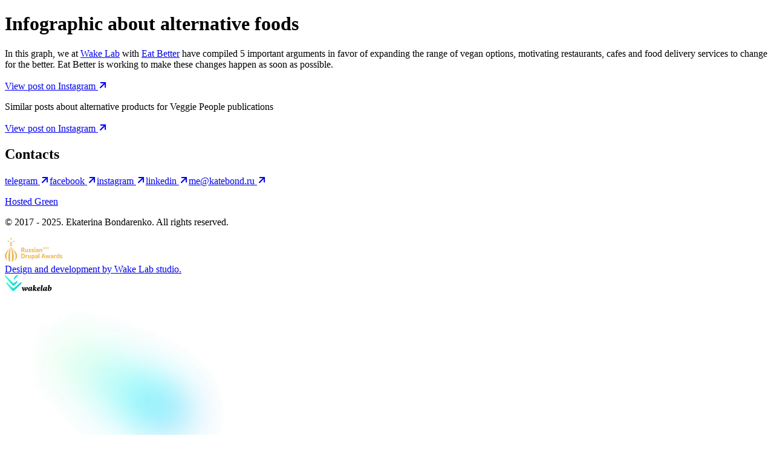

--- FILE ---
content_type: text/html; charset=utf-8
request_url: https://katebond.ru/en/portfolio/infographic-about-alternative-foods
body_size: 16439
content:
<!DOCTYPE html><html lang="en"><head><meta charSet="utf-8" data-next-head=""/><meta name="viewport" content="width=device-width, height=device-height, initial-scale=1.0, shrink-to-fit=no" data-next-head=""/><meta name="twitter:card" content="summary" data-next-head=""/><meta property="og:url" content="https://katebond.ru" data-next-head=""/><meta property="og:type" content="website" data-next-head=""/><meta property="og:image" content="https://katebond.ru/og-image.png" data-next-head=""/><meta property="og:image:alt" content="Ekaterina Bondarenko — UX/UI designer" data-next-head=""/><meta property="og:image:type" content="image/jpeg" data-next-head=""/><meta property="og:image:width" content="1200" data-next-head=""/><meta property="og:image:height" content="630" data-next-head=""/><meta property="og:site_name" content="Ekaterina Bondarenko — UX/UI designer" data-next-head=""/><meta name="theme-color" content="#ffffff" data-next-head=""/><meta name="application-name" content="Ekaterina Bondarenko" data-next-head=""/><meta name="apple-mobile-web-app-capable" content="yes" data-next-head=""/><meta name="apple-mobile-web-app-status-bar-style" content="default" data-next-head=""/><meta name="apple-mobile-web-app-title" content="Ekaterina Bondarenko" data-next-head=""/><meta name="format-detection" content="telephone=no" data-next-head=""/><meta name="mobile-web-app-capable" content="yes" data-next-head=""/><meta name="msapplication-config" content="/browserconfig.xml" data-next-head=""/><meta name="msapplication-TileColor" content="#2b5797" data-next-head=""/><meta name="msapplication-tap-highlight" content="no" data-next-head=""/><link rel="icon" type="image/png" sizes="32x32" href="/favicon-32x32.png" data-next-head=""/><link rel="icon" type="image/png" sizes="16x16" href="/favicon-16x16.png" data-next-head=""/><link rel="apple-touch-icon" href="/apple-touch-icon.png" sizes="180x180" data-next-head=""/><link rel="mask-icon" href="/safari-pinned-tab.svg" color="#38D0E4" data-next-head=""/><link rel="shortcut icon" href="/favicon.ico" data-next-head=""/><link rel="manifest" href="/manifest.json" data-next-head=""/><title data-next-head="">Infographic about alternative foods | Ekaterina Bondarenko — UX/UI designer</title><meta name="robots" content="index,follow" data-next-head=""/><meta name="description" content="Infographic about alternative foods" data-next-head=""/><meta property="og:title" content="Infographic about alternative foods | Ekaterina Bondarenko — UX/UI designer" data-next-head=""/><meta property="og:description" content="Infographic about alternative foods" data-next-head=""/><link rel="canonical" href="https://katebond.ru/en/portfolio/infographic-about-alternative-foods" data-next-head=""/><link rel="preload" href="/_next/static/media/d3fe2f289711ac3f-s.p.50575af1.woff2" as="font" type="font/woff2" crossorigin="anonymous" data-next-font="size-adjust"/><link rel="preload" href="/_next/static/chunks/34278f0d019e4401.css" as="style"/><link rel="preload" href="/_next/static/chunks/8393bc210d460ab9.css" as="style"/><link rel="preload" as="image" imageSrcSet="/_next/image?url=%2F_next%2Fstatic%2Fmedia%2Fsplash%402x.39a95517.png&amp;w=384&amp;q=75 1x, /_next/image?url=%2F_next%2Fstatic%2Fmedia%2Fsplash%402x.39a95517.png&amp;w=828&amp;q=75 2x" data-next-head=""/><link rel="stylesheet" href="/_next/static/chunks/34278f0d019e4401.css" data-n-g=""/><link rel="stylesheet" href="/_next/static/chunks/8393bc210d460ab9.css" data-n-p=""/><noscript data-n-css=""></noscript><script defer="" noModule="" src="/_next/static/chunks/a6dad97d9634a72d.js"></script><script src="/_next/static/chunks/8addf1441b0297be.js" defer=""></script><script src="/_next/static/chunks/7f469f2cbb3ca0e5.js" defer=""></script><script src="/_next/static/chunks/556dfa27b5ab5e1a.js" defer=""></script><script src="/_next/static/chunks/2978a2615ed4fa71.js" defer=""></script><script src="/_next/static/chunks/e3d25931b7437a29.js" defer=""></script><script src="/_next/static/chunks/dab25c0396f733ac.js" defer=""></script><script src="/_next/static/chunks/1d080ffb7d19aac8.js" defer=""></script><script src="/_next/static/chunks/turbopack-1a6c993e4fca4fc2.js" defer=""></script><script src="/_next/static/chunks/795b0e0a80de16ff.js" defer=""></script><script src="/_next/static/chunks/755b00899a4ae84b.js" defer=""></script><script src="/_next/static/chunks/97c577b4e9cd343c.js" defer=""></script><script src="/_next/static/chunks/turbopack-3167159d91e21ec2.js" defer=""></script><script src="/_next/static/rfxKl_0o6HtWG3O9bKPWQ/_ssgManifest.js" defer=""></script><script src="/_next/static/rfxKl_0o6HtWG3O9bKPWQ/_buildManifest.js" defer=""></script><style id="__jsx-1911736426">:root{--fonts-manrope:'Manrope', 'Manrope Fallback'}</style></head><body><div>
<!--

██╗    ██╗ █████╗ ██╗  ██╗███████╗    ██╗      █████╗ ██████╗
██║    ██║██╔══██╗██║ ██╔╝██╔════╝    ██║     ██╔══██╗██╔══██╗
██║ █╗ ██║███████║█████╔╝ █████╗      ██║     ███████║██████╔╝
██║███╗██║██╔══██║██╔═██╗ ██╔══╝      ██║     ██╔══██║██╔══██╗
╚███╔███╔╝██║  ██║██║  ██╗███████╗    ███████╗██║  ██║██████╔╝
 ╚══╝╚══╝ ╚═╝  ╚═╝╚═╝  ╚═╝╚══════╝    ╚══════╝╚═╝  ╚═╝╚═════╝
                    Design and development by WakeLabStudio.ru

--></div><link rel="preload" as="image" imageSrcSet="/_next/image?url=%2F_next%2Fstatic%2Fmedia%2Fsplash%402x.39a95517.png&amp;w=384&amp;q=75 1x, /_next/image?url=%2F_next%2Fstatic%2Fmedia%2Fsplash%402x.39a95517.png&amp;w=828&amp;q=75 2x"/><div id="__next"><script type="application/ld+json" id="profile-page-jsonld">{"@context":"https://schema.org","@type":"ProfilePage","mainEntity":{"@type":"Person","name":"Ekaterina Bondarenko","url":"https://katebond.ru","sameAs":["https://t.me/Kate_Bond","https://www.facebook.com/kate.bond.794","https://www.instagram.com/katebond_ru/","https://www.linkedin.com/in/katebondru/"]}}</script><main class="container container--mode_wrapper d_flex flex-d_column gap_20"><div class="container container--mode_flex container--sized_true container--padX_true"><h1 class="heading heading--level_h1">Infographic about alternative foods</h1></div><div class="container container--mode_wrapper"><div class="container container--mode_grid container--sized_true container--padX_true"><div class="grid-cs_1 md:grid-cs_2 lg:grid-cs_3 grid-ce_13 md:grid-ce_12 lg:grid-ce_11 fs_20 sm:fs_22 [&amp;_p]:my_5 [&amp;_p]:first:mbs_0 [&amp;_p]:last:mbe_0"><p>In this graph, we at <a class="link link--textLink_true" href="https://wakelabstudio.ru/" rel="noopener noreferrer" target="_blank">Wake Lab</a> with <a class="link link--textLink_true" href="https://eatingbetter.ru/" rel="noopener noreferrer" target="_blank">Eat Better</a> have compiled 5 important arguments in favor of expanding the range of vegan options, motivating restaurants, cafes and food delivery services to change for the better. Eat Better is working to make these changes happen as soon as possible.</p></div></div></div><div data-simplebar="init" class="[&amp;_.simplebar-track]:h_[12px]! [&amp;_.simplebar-track]:bg-c_[var(--colors-gray-100)]! [&amp;_.simplebar-track]:op_[1]! [&amp;_.simplebar-track_.simplebar-scrollbar]:h_[12px]! [&amp;_.simplebar-track_.simplebar-scrollbar]:top_[0]! [&amp;_.simplebar-scrollbar::before,_.simplebar-scrollbar.simplebar-visible::before]:bg-c_[var(--colors-gray-300)]! [&amp;_.simplebar-scrollbar::before,_.simplebar-scrollbar.simplebar-visible::before]:op_[1]!"><div class="simplebar-wrapper"><div class="simplebar-height-auto-observer-wrapper"><div class="simplebar-height-auto-observer"></div></div><div class="simplebar-mask"><div class="simplebar-offset"><div class="simplebar-content-wrapper" tabindex="0" role="region" aria-label="scrollable content"><div class="simplebar-content"><div class="d_flex flex-d_row w_fit h_fit gap_6 px_6 pt_0 pb_11"><img alt="Infographic for the Eating Better project" loading="lazy" width="1080" height="1080" decoding="async" data-nimg="1" class="min-w_[306px] w_full h_auto obj-f_contain" style="color:transparent" sizes="100vw" srcSet="/_next/image?url=https%3A%2F%2Fhub.katebond.ru%2Fsites%2Fdefault%2Ffiles%2F2022-04%2F1_1.jpg&amp;w=640&amp;q=75 640w, /_next/image?url=https%3A%2F%2Fhub.katebond.ru%2Fsites%2Fdefault%2Ffiles%2F2022-04%2F1_1.jpg&amp;w=750&amp;q=75 750w, /_next/image?url=https%3A%2F%2Fhub.katebond.ru%2Fsites%2Fdefault%2Ffiles%2F2022-04%2F1_1.jpg&amp;w=828&amp;q=75 828w, /_next/image?url=https%3A%2F%2Fhub.katebond.ru%2Fsites%2Fdefault%2Ffiles%2F2022-04%2F1_1.jpg&amp;w=1080&amp;q=75 1080w, /_next/image?url=https%3A%2F%2Fhub.katebond.ru%2Fsites%2Fdefault%2Ffiles%2F2022-04%2F1_1.jpg&amp;w=1200&amp;q=75 1200w, /_next/image?url=https%3A%2F%2Fhub.katebond.ru%2Fsites%2Fdefault%2Ffiles%2F2022-04%2F1_1.jpg&amp;w=1920&amp;q=75 1920w, /_next/image?url=https%3A%2F%2Fhub.katebond.ru%2Fsites%2Fdefault%2Ffiles%2F2022-04%2F1_1.jpg&amp;w=2048&amp;q=75 2048w, /_next/image?url=https%3A%2F%2Fhub.katebond.ru%2Fsites%2Fdefault%2Ffiles%2F2022-04%2F1_1.jpg&amp;w=3840&amp;q=75 3840w" src="/_next/image?url=https%3A%2F%2Fhub.katebond.ru%2Fsites%2Fdefault%2Ffiles%2F2022-04%2F1_1.jpg&amp;w=3840&amp;q=75"/><img alt="Infographic for the Eating Better project" loading="lazy" width="1080" height="1080" decoding="async" data-nimg="1" class="min-w_[306px] w_full h_auto obj-f_contain" style="color:transparent" sizes="100vw" srcSet="/_next/image?url=https%3A%2F%2Fhub.katebond.ru%2Fsites%2Fdefault%2Ffiles%2F2022-04%2F2_1.jpg&amp;w=640&amp;q=75 640w, /_next/image?url=https%3A%2F%2Fhub.katebond.ru%2Fsites%2Fdefault%2Ffiles%2F2022-04%2F2_1.jpg&amp;w=750&amp;q=75 750w, /_next/image?url=https%3A%2F%2Fhub.katebond.ru%2Fsites%2Fdefault%2Ffiles%2F2022-04%2F2_1.jpg&amp;w=828&amp;q=75 828w, /_next/image?url=https%3A%2F%2Fhub.katebond.ru%2Fsites%2Fdefault%2Ffiles%2F2022-04%2F2_1.jpg&amp;w=1080&amp;q=75 1080w, /_next/image?url=https%3A%2F%2Fhub.katebond.ru%2Fsites%2Fdefault%2Ffiles%2F2022-04%2F2_1.jpg&amp;w=1200&amp;q=75 1200w, /_next/image?url=https%3A%2F%2Fhub.katebond.ru%2Fsites%2Fdefault%2Ffiles%2F2022-04%2F2_1.jpg&amp;w=1920&amp;q=75 1920w, /_next/image?url=https%3A%2F%2Fhub.katebond.ru%2Fsites%2Fdefault%2Ffiles%2F2022-04%2F2_1.jpg&amp;w=2048&amp;q=75 2048w, /_next/image?url=https%3A%2F%2Fhub.katebond.ru%2Fsites%2Fdefault%2Ffiles%2F2022-04%2F2_1.jpg&amp;w=3840&amp;q=75 3840w" src="/_next/image?url=https%3A%2F%2Fhub.katebond.ru%2Fsites%2Fdefault%2Ffiles%2F2022-04%2F2_1.jpg&amp;w=3840&amp;q=75"/><img alt="Infographic for the Eating Better project" loading="lazy" width="1080" height="1080" decoding="async" data-nimg="1" class="min-w_[306px] w_full h_auto obj-f_contain" style="color:transparent" sizes="100vw" srcSet="/_next/image?url=https%3A%2F%2Fhub.katebond.ru%2Fsites%2Fdefault%2Ffiles%2F2022-04%2F3_1.jpg&amp;w=640&amp;q=75 640w, /_next/image?url=https%3A%2F%2Fhub.katebond.ru%2Fsites%2Fdefault%2Ffiles%2F2022-04%2F3_1.jpg&amp;w=750&amp;q=75 750w, /_next/image?url=https%3A%2F%2Fhub.katebond.ru%2Fsites%2Fdefault%2Ffiles%2F2022-04%2F3_1.jpg&amp;w=828&amp;q=75 828w, /_next/image?url=https%3A%2F%2Fhub.katebond.ru%2Fsites%2Fdefault%2Ffiles%2F2022-04%2F3_1.jpg&amp;w=1080&amp;q=75 1080w, /_next/image?url=https%3A%2F%2Fhub.katebond.ru%2Fsites%2Fdefault%2Ffiles%2F2022-04%2F3_1.jpg&amp;w=1200&amp;q=75 1200w, /_next/image?url=https%3A%2F%2Fhub.katebond.ru%2Fsites%2Fdefault%2Ffiles%2F2022-04%2F3_1.jpg&amp;w=1920&amp;q=75 1920w, /_next/image?url=https%3A%2F%2Fhub.katebond.ru%2Fsites%2Fdefault%2Ffiles%2F2022-04%2F3_1.jpg&amp;w=2048&amp;q=75 2048w, /_next/image?url=https%3A%2F%2Fhub.katebond.ru%2Fsites%2Fdefault%2Ffiles%2F2022-04%2F3_1.jpg&amp;w=3840&amp;q=75 3840w" src="/_next/image?url=https%3A%2F%2Fhub.katebond.ru%2Fsites%2Fdefault%2Ffiles%2F2022-04%2F3_1.jpg&amp;w=3840&amp;q=75"/><img alt="Infographic for the Eating Better project" loading="lazy" width="1080" height="1080" decoding="async" data-nimg="1" class="min-w_[306px] w_full h_auto obj-f_contain" style="color:transparent" sizes="100vw" srcSet="/_next/image?url=https%3A%2F%2Fhub.katebond.ru%2Fsites%2Fdefault%2Ffiles%2F2022-04%2F4_1.jpg&amp;w=640&amp;q=75 640w, /_next/image?url=https%3A%2F%2Fhub.katebond.ru%2Fsites%2Fdefault%2Ffiles%2F2022-04%2F4_1.jpg&amp;w=750&amp;q=75 750w, /_next/image?url=https%3A%2F%2Fhub.katebond.ru%2Fsites%2Fdefault%2Ffiles%2F2022-04%2F4_1.jpg&amp;w=828&amp;q=75 828w, /_next/image?url=https%3A%2F%2Fhub.katebond.ru%2Fsites%2Fdefault%2Ffiles%2F2022-04%2F4_1.jpg&amp;w=1080&amp;q=75 1080w, /_next/image?url=https%3A%2F%2Fhub.katebond.ru%2Fsites%2Fdefault%2Ffiles%2F2022-04%2F4_1.jpg&amp;w=1200&amp;q=75 1200w, /_next/image?url=https%3A%2F%2Fhub.katebond.ru%2Fsites%2Fdefault%2Ffiles%2F2022-04%2F4_1.jpg&amp;w=1920&amp;q=75 1920w, /_next/image?url=https%3A%2F%2Fhub.katebond.ru%2Fsites%2Fdefault%2Ffiles%2F2022-04%2F4_1.jpg&amp;w=2048&amp;q=75 2048w, /_next/image?url=https%3A%2F%2Fhub.katebond.ru%2Fsites%2Fdefault%2Ffiles%2F2022-04%2F4_1.jpg&amp;w=3840&amp;q=75 3840w" src="/_next/image?url=https%3A%2F%2Fhub.katebond.ru%2Fsites%2Fdefault%2Ffiles%2F2022-04%2F4_1.jpg&amp;w=3840&amp;q=75"/><img alt="Infographic for the Eating Better project" loading="lazy" width="1080" height="1080" decoding="async" data-nimg="1" class="min-w_[306px] w_full h_auto obj-f_contain" style="color:transparent" sizes="100vw" srcSet="/_next/image?url=https%3A%2F%2Fhub.katebond.ru%2Fsites%2Fdefault%2Ffiles%2F2022-04%2F5_1.jpg&amp;w=640&amp;q=75 640w, /_next/image?url=https%3A%2F%2Fhub.katebond.ru%2Fsites%2Fdefault%2Ffiles%2F2022-04%2F5_1.jpg&amp;w=750&amp;q=75 750w, /_next/image?url=https%3A%2F%2Fhub.katebond.ru%2Fsites%2Fdefault%2Ffiles%2F2022-04%2F5_1.jpg&amp;w=828&amp;q=75 828w, /_next/image?url=https%3A%2F%2Fhub.katebond.ru%2Fsites%2Fdefault%2Ffiles%2F2022-04%2F5_1.jpg&amp;w=1080&amp;q=75 1080w, /_next/image?url=https%3A%2F%2Fhub.katebond.ru%2Fsites%2Fdefault%2Ffiles%2F2022-04%2F5_1.jpg&amp;w=1200&amp;q=75 1200w, /_next/image?url=https%3A%2F%2Fhub.katebond.ru%2Fsites%2Fdefault%2Ffiles%2F2022-04%2F5_1.jpg&amp;w=1920&amp;q=75 1920w, /_next/image?url=https%3A%2F%2Fhub.katebond.ru%2Fsites%2Fdefault%2Ffiles%2F2022-04%2F5_1.jpg&amp;w=2048&amp;q=75 2048w, /_next/image?url=https%3A%2F%2Fhub.katebond.ru%2Fsites%2Fdefault%2Ffiles%2F2022-04%2F5_1.jpg&amp;w=3840&amp;q=75 3840w" src="/_next/image?url=https%3A%2F%2Fhub.katebond.ru%2Fsites%2Fdefault%2Ffiles%2F2022-04%2F5_1.jpg&amp;w=3840&amp;q=75"/><img alt="Infographic for the Eating Better project" loading="lazy" width="1080" height="1080" decoding="async" data-nimg="1" class="min-w_[306px] w_full h_auto obj-f_contain" style="color:transparent" sizes="100vw" srcSet="/_next/image?url=https%3A%2F%2Fhub.katebond.ru%2Fsites%2Fdefault%2Ffiles%2F2022-04%2F6_1.jpg&amp;w=640&amp;q=75 640w, /_next/image?url=https%3A%2F%2Fhub.katebond.ru%2Fsites%2Fdefault%2Ffiles%2F2022-04%2F6_1.jpg&amp;w=750&amp;q=75 750w, /_next/image?url=https%3A%2F%2Fhub.katebond.ru%2Fsites%2Fdefault%2Ffiles%2F2022-04%2F6_1.jpg&amp;w=828&amp;q=75 828w, /_next/image?url=https%3A%2F%2Fhub.katebond.ru%2Fsites%2Fdefault%2Ffiles%2F2022-04%2F6_1.jpg&amp;w=1080&amp;q=75 1080w, /_next/image?url=https%3A%2F%2Fhub.katebond.ru%2Fsites%2Fdefault%2Ffiles%2F2022-04%2F6_1.jpg&amp;w=1200&amp;q=75 1200w, /_next/image?url=https%3A%2F%2Fhub.katebond.ru%2Fsites%2Fdefault%2Ffiles%2F2022-04%2F6_1.jpg&amp;w=1920&amp;q=75 1920w, /_next/image?url=https%3A%2F%2Fhub.katebond.ru%2Fsites%2Fdefault%2Ffiles%2F2022-04%2F6_1.jpg&amp;w=2048&amp;q=75 2048w, /_next/image?url=https%3A%2F%2Fhub.katebond.ru%2Fsites%2Fdefault%2Ffiles%2F2022-04%2F6_1.jpg&amp;w=3840&amp;q=75 3840w" src="/_next/image?url=https%3A%2F%2Fhub.katebond.ru%2Fsites%2Fdefault%2Ffiles%2F2022-04%2F6_1.jpg&amp;w=3840&amp;q=75"/></div></div></div></div></div><div class="simplebar-placeholder"></div></div><div class="simplebar-track simplebar-horizontal"><div class="simplebar-scrollbar"></div></div><div class="simplebar-track simplebar-vertical"><div class="simplebar-scrollbar"></div></div></div><div class="container container--mode_wrapper"><div class="container container--mode_grid container--sized_true container--padX_true"><div class="d_flex flex-d_column grid-cs_1 md:grid-cs_2 lg:grid-cs_3 grid-ce_13 md:grid-ce_12 lg:grid-ce_11 fs_22 gap_4"><a class="link link--externalLink_true d_flex flex-d_row ai_center flex-wrap_nowrap bd-b_[1px_solid_transparent] trs_[all_.3s] w_fit hover:bd-b_[1px_solid_black]" href="https://www.instagram.com/p/CJ_a0cYClTN/" rel="noopener noreferrer" target="_blank">View post on Instagram<!-- --> <svg fill="currentColor" height="1em" viewBox="0 0 12 12" width="1em" xmlns="http://www.w3.org/2000/svg" class="w_5 h_5 ml_2"><title>Up Right Arrow Icon</title><path d="M3 3h6v1.5H3z"></path><path d="M9.828 9.828V3.022h-1.5v6.806z"></path><path d="M3.161 10.772L8.953 4.98l-1.06-1.06L2.1 9.712z"></path></svg></a></div></div></div><div class="container container--mode_wrapper"><div class="container container--mode_grid container--sized_true container--padX_true"><div class="grid-cs_1 md:grid-cs_2 lg:grid-cs_3 grid-ce_13 md:grid-ce_12 lg:grid-ce_11 fs_20 sm:fs_22 [&amp;_p]:my_5 [&amp;_p]:first:mbs_0 [&amp;_p]:last:mbe_0"><p>Similar posts about alternative products for Veggie People publications</p></div></div></div><div data-simplebar="init" class="[&amp;_.simplebar-track]:h_[12px]! [&amp;_.simplebar-track]:bg-c_[var(--colors-gray-100)]! [&amp;_.simplebar-track]:op_[1]! [&amp;_.simplebar-track_.simplebar-scrollbar]:h_[12px]! [&amp;_.simplebar-track_.simplebar-scrollbar]:top_[0]! [&amp;_.simplebar-scrollbar::before,_.simplebar-scrollbar.simplebar-visible::before]:bg-c_[var(--colors-gray-300)]! [&amp;_.simplebar-scrollbar::before,_.simplebar-scrollbar.simplebar-visible::before]:op_[1]!"><div class="simplebar-wrapper"><div class="simplebar-height-auto-observer-wrapper"><div class="simplebar-height-auto-observer"></div></div><div class="simplebar-mask"><div class="simplebar-offset"><div class="simplebar-content-wrapper" tabindex="0" role="region" aria-label="scrollable content"><div class="simplebar-content"><div class="d_flex flex-d_row w_fit h_fit gap_6 px_6 pt_0 pb_11"><img alt="Infographic about alternative foods" loading="lazy" width="1080" height="1080" decoding="async" data-nimg="1" class="min-w_[306px] w_full h_auto obj-f_contain" style="color:transparent" sizes="100vw" srcSet="/_next/image?url=https%3A%2F%2Fhub.katebond.ru%2Fsites%2Fdefault%2Ffiles%2F2022-04%2F1_2.jpg&amp;w=640&amp;q=75 640w, /_next/image?url=https%3A%2F%2Fhub.katebond.ru%2Fsites%2Fdefault%2Ffiles%2F2022-04%2F1_2.jpg&amp;w=750&amp;q=75 750w, /_next/image?url=https%3A%2F%2Fhub.katebond.ru%2Fsites%2Fdefault%2Ffiles%2F2022-04%2F1_2.jpg&amp;w=828&amp;q=75 828w, /_next/image?url=https%3A%2F%2Fhub.katebond.ru%2Fsites%2Fdefault%2Ffiles%2F2022-04%2F1_2.jpg&amp;w=1080&amp;q=75 1080w, /_next/image?url=https%3A%2F%2Fhub.katebond.ru%2Fsites%2Fdefault%2Ffiles%2F2022-04%2F1_2.jpg&amp;w=1200&amp;q=75 1200w, /_next/image?url=https%3A%2F%2Fhub.katebond.ru%2Fsites%2Fdefault%2Ffiles%2F2022-04%2F1_2.jpg&amp;w=1920&amp;q=75 1920w, /_next/image?url=https%3A%2F%2Fhub.katebond.ru%2Fsites%2Fdefault%2Ffiles%2F2022-04%2F1_2.jpg&amp;w=2048&amp;q=75 2048w, /_next/image?url=https%3A%2F%2Fhub.katebond.ru%2Fsites%2Fdefault%2Ffiles%2F2022-04%2F1_2.jpg&amp;w=3840&amp;q=75 3840w" src="/_next/image?url=https%3A%2F%2Fhub.katebond.ru%2Fsites%2Fdefault%2Ffiles%2F2022-04%2F1_2.jpg&amp;w=3840&amp;q=75"/><img alt="Infographic about alternative foods" loading="lazy" width="1080" height="1080" decoding="async" data-nimg="1" class="min-w_[306px] w_full h_auto obj-f_contain" style="color:transparent" sizes="100vw" srcSet="/_next/image?url=https%3A%2F%2Fhub.katebond.ru%2Fsites%2Fdefault%2Ffiles%2F2022-04%2F2_2.jpg&amp;w=640&amp;q=75 640w, /_next/image?url=https%3A%2F%2Fhub.katebond.ru%2Fsites%2Fdefault%2Ffiles%2F2022-04%2F2_2.jpg&amp;w=750&amp;q=75 750w, /_next/image?url=https%3A%2F%2Fhub.katebond.ru%2Fsites%2Fdefault%2Ffiles%2F2022-04%2F2_2.jpg&amp;w=828&amp;q=75 828w, /_next/image?url=https%3A%2F%2Fhub.katebond.ru%2Fsites%2Fdefault%2Ffiles%2F2022-04%2F2_2.jpg&amp;w=1080&amp;q=75 1080w, /_next/image?url=https%3A%2F%2Fhub.katebond.ru%2Fsites%2Fdefault%2Ffiles%2F2022-04%2F2_2.jpg&amp;w=1200&amp;q=75 1200w, /_next/image?url=https%3A%2F%2Fhub.katebond.ru%2Fsites%2Fdefault%2Ffiles%2F2022-04%2F2_2.jpg&amp;w=1920&amp;q=75 1920w, /_next/image?url=https%3A%2F%2Fhub.katebond.ru%2Fsites%2Fdefault%2Ffiles%2F2022-04%2F2_2.jpg&amp;w=2048&amp;q=75 2048w, /_next/image?url=https%3A%2F%2Fhub.katebond.ru%2Fsites%2Fdefault%2Ffiles%2F2022-04%2F2_2.jpg&amp;w=3840&amp;q=75 3840w" src="/_next/image?url=https%3A%2F%2Fhub.katebond.ru%2Fsites%2Fdefault%2Ffiles%2F2022-04%2F2_2.jpg&amp;w=3840&amp;q=75"/><img alt="Infographic about alternative foods" loading="lazy" width="1080" height="1080" decoding="async" data-nimg="1" class="min-w_[306px] w_full h_auto obj-f_contain" style="color:transparent" sizes="100vw" srcSet="/_next/image?url=https%3A%2F%2Fhub.katebond.ru%2Fsites%2Fdefault%2Ffiles%2F2022-04%2F3_2.jpg&amp;w=640&amp;q=75 640w, /_next/image?url=https%3A%2F%2Fhub.katebond.ru%2Fsites%2Fdefault%2Ffiles%2F2022-04%2F3_2.jpg&amp;w=750&amp;q=75 750w, /_next/image?url=https%3A%2F%2Fhub.katebond.ru%2Fsites%2Fdefault%2Ffiles%2F2022-04%2F3_2.jpg&amp;w=828&amp;q=75 828w, /_next/image?url=https%3A%2F%2Fhub.katebond.ru%2Fsites%2Fdefault%2Ffiles%2F2022-04%2F3_2.jpg&amp;w=1080&amp;q=75 1080w, /_next/image?url=https%3A%2F%2Fhub.katebond.ru%2Fsites%2Fdefault%2Ffiles%2F2022-04%2F3_2.jpg&amp;w=1200&amp;q=75 1200w, /_next/image?url=https%3A%2F%2Fhub.katebond.ru%2Fsites%2Fdefault%2Ffiles%2F2022-04%2F3_2.jpg&amp;w=1920&amp;q=75 1920w, /_next/image?url=https%3A%2F%2Fhub.katebond.ru%2Fsites%2Fdefault%2Ffiles%2F2022-04%2F3_2.jpg&amp;w=2048&amp;q=75 2048w, /_next/image?url=https%3A%2F%2Fhub.katebond.ru%2Fsites%2Fdefault%2Ffiles%2F2022-04%2F3_2.jpg&amp;w=3840&amp;q=75 3840w" src="/_next/image?url=https%3A%2F%2Fhub.katebond.ru%2Fsites%2Fdefault%2Ffiles%2F2022-04%2F3_2.jpg&amp;w=3840&amp;q=75"/><img alt="Infographic about alternative foods" loading="lazy" width="1080" height="1080" decoding="async" data-nimg="1" class="min-w_[306px] w_full h_auto obj-f_contain" style="color:transparent" sizes="100vw" srcSet="/_next/image?url=https%3A%2F%2Fhub.katebond.ru%2Fsites%2Fdefault%2Ffiles%2F2022-04%2F4_2.jpg&amp;w=640&amp;q=75 640w, /_next/image?url=https%3A%2F%2Fhub.katebond.ru%2Fsites%2Fdefault%2Ffiles%2F2022-04%2F4_2.jpg&amp;w=750&amp;q=75 750w, /_next/image?url=https%3A%2F%2Fhub.katebond.ru%2Fsites%2Fdefault%2Ffiles%2F2022-04%2F4_2.jpg&amp;w=828&amp;q=75 828w, /_next/image?url=https%3A%2F%2Fhub.katebond.ru%2Fsites%2Fdefault%2Ffiles%2F2022-04%2F4_2.jpg&amp;w=1080&amp;q=75 1080w, /_next/image?url=https%3A%2F%2Fhub.katebond.ru%2Fsites%2Fdefault%2Ffiles%2F2022-04%2F4_2.jpg&amp;w=1200&amp;q=75 1200w, /_next/image?url=https%3A%2F%2Fhub.katebond.ru%2Fsites%2Fdefault%2Ffiles%2F2022-04%2F4_2.jpg&amp;w=1920&amp;q=75 1920w, /_next/image?url=https%3A%2F%2Fhub.katebond.ru%2Fsites%2Fdefault%2Ffiles%2F2022-04%2F4_2.jpg&amp;w=2048&amp;q=75 2048w, /_next/image?url=https%3A%2F%2Fhub.katebond.ru%2Fsites%2Fdefault%2Ffiles%2F2022-04%2F4_2.jpg&amp;w=3840&amp;q=75 3840w" src="/_next/image?url=https%3A%2F%2Fhub.katebond.ru%2Fsites%2Fdefault%2Ffiles%2F2022-04%2F4_2.jpg&amp;w=3840&amp;q=75"/><img alt="Infographic about alternative foods" loading="lazy" width="1080" height="1080" decoding="async" data-nimg="1" class="min-w_[306px] w_full h_auto obj-f_contain" style="color:transparent" sizes="100vw" srcSet="/_next/image?url=https%3A%2F%2Fhub.katebond.ru%2Fsites%2Fdefault%2Ffiles%2F2022-04%2F5_2.jpg&amp;w=640&amp;q=75 640w, /_next/image?url=https%3A%2F%2Fhub.katebond.ru%2Fsites%2Fdefault%2Ffiles%2F2022-04%2F5_2.jpg&amp;w=750&amp;q=75 750w, /_next/image?url=https%3A%2F%2Fhub.katebond.ru%2Fsites%2Fdefault%2Ffiles%2F2022-04%2F5_2.jpg&amp;w=828&amp;q=75 828w, /_next/image?url=https%3A%2F%2Fhub.katebond.ru%2Fsites%2Fdefault%2Ffiles%2F2022-04%2F5_2.jpg&amp;w=1080&amp;q=75 1080w, /_next/image?url=https%3A%2F%2Fhub.katebond.ru%2Fsites%2Fdefault%2Ffiles%2F2022-04%2F5_2.jpg&amp;w=1200&amp;q=75 1200w, /_next/image?url=https%3A%2F%2Fhub.katebond.ru%2Fsites%2Fdefault%2Ffiles%2F2022-04%2F5_2.jpg&amp;w=1920&amp;q=75 1920w, /_next/image?url=https%3A%2F%2Fhub.katebond.ru%2Fsites%2Fdefault%2Ffiles%2F2022-04%2F5_2.jpg&amp;w=2048&amp;q=75 2048w, /_next/image?url=https%3A%2F%2Fhub.katebond.ru%2Fsites%2Fdefault%2Ffiles%2F2022-04%2F5_2.jpg&amp;w=3840&amp;q=75 3840w" src="/_next/image?url=https%3A%2F%2Fhub.katebond.ru%2Fsites%2Fdefault%2Ffiles%2F2022-04%2F5_2.jpg&amp;w=3840&amp;q=75"/><img alt="Infographic about alternative foods" loading="lazy" width="1080" height="1080" decoding="async" data-nimg="1" class="min-w_[306px] w_full h_auto obj-f_contain" style="color:transparent" sizes="100vw" srcSet="/_next/image?url=https%3A%2F%2Fhub.katebond.ru%2Fsites%2Fdefault%2Ffiles%2F2022-04%2F6_2.jpg&amp;w=640&amp;q=75 640w, /_next/image?url=https%3A%2F%2Fhub.katebond.ru%2Fsites%2Fdefault%2Ffiles%2F2022-04%2F6_2.jpg&amp;w=750&amp;q=75 750w, /_next/image?url=https%3A%2F%2Fhub.katebond.ru%2Fsites%2Fdefault%2Ffiles%2F2022-04%2F6_2.jpg&amp;w=828&amp;q=75 828w, /_next/image?url=https%3A%2F%2Fhub.katebond.ru%2Fsites%2Fdefault%2Ffiles%2F2022-04%2F6_2.jpg&amp;w=1080&amp;q=75 1080w, /_next/image?url=https%3A%2F%2Fhub.katebond.ru%2Fsites%2Fdefault%2Ffiles%2F2022-04%2F6_2.jpg&amp;w=1200&amp;q=75 1200w, /_next/image?url=https%3A%2F%2Fhub.katebond.ru%2Fsites%2Fdefault%2Ffiles%2F2022-04%2F6_2.jpg&amp;w=1920&amp;q=75 1920w, /_next/image?url=https%3A%2F%2Fhub.katebond.ru%2Fsites%2Fdefault%2Ffiles%2F2022-04%2F6_2.jpg&amp;w=2048&amp;q=75 2048w, /_next/image?url=https%3A%2F%2Fhub.katebond.ru%2Fsites%2Fdefault%2Ffiles%2F2022-04%2F6_2.jpg&amp;w=3840&amp;q=75 3840w" src="/_next/image?url=https%3A%2F%2Fhub.katebond.ru%2Fsites%2Fdefault%2Ffiles%2F2022-04%2F6_2.jpg&amp;w=3840&amp;q=75"/><img alt="Infographic about alternative foods" loading="lazy" width="1080" height="1080" decoding="async" data-nimg="1" class="min-w_[306px] w_full h_auto obj-f_contain" style="color:transparent" sizes="100vw" srcSet="/_next/image?url=https%3A%2F%2Fhub.katebond.ru%2Fsites%2Fdefault%2Ffiles%2F2022-04%2F7_1.jpg&amp;w=640&amp;q=75 640w, /_next/image?url=https%3A%2F%2Fhub.katebond.ru%2Fsites%2Fdefault%2Ffiles%2F2022-04%2F7_1.jpg&amp;w=750&amp;q=75 750w, /_next/image?url=https%3A%2F%2Fhub.katebond.ru%2Fsites%2Fdefault%2Ffiles%2F2022-04%2F7_1.jpg&amp;w=828&amp;q=75 828w, /_next/image?url=https%3A%2F%2Fhub.katebond.ru%2Fsites%2Fdefault%2Ffiles%2F2022-04%2F7_1.jpg&amp;w=1080&amp;q=75 1080w, /_next/image?url=https%3A%2F%2Fhub.katebond.ru%2Fsites%2Fdefault%2Ffiles%2F2022-04%2F7_1.jpg&amp;w=1200&amp;q=75 1200w, /_next/image?url=https%3A%2F%2Fhub.katebond.ru%2Fsites%2Fdefault%2Ffiles%2F2022-04%2F7_1.jpg&amp;w=1920&amp;q=75 1920w, /_next/image?url=https%3A%2F%2Fhub.katebond.ru%2Fsites%2Fdefault%2Ffiles%2F2022-04%2F7_1.jpg&amp;w=2048&amp;q=75 2048w, /_next/image?url=https%3A%2F%2Fhub.katebond.ru%2Fsites%2Fdefault%2Ffiles%2F2022-04%2F7_1.jpg&amp;w=3840&amp;q=75 3840w" src="/_next/image?url=https%3A%2F%2Fhub.katebond.ru%2Fsites%2Fdefault%2Ffiles%2F2022-04%2F7_1.jpg&amp;w=3840&amp;q=75"/><img alt="Infographic about alternative foods" loading="lazy" width="1080" height="1080" decoding="async" data-nimg="1" class="min-w_[306px] w_full h_auto obj-f_contain" style="color:transparent" sizes="100vw" srcSet="/_next/image?url=https%3A%2F%2Fhub.katebond.ru%2Fsites%2Fdefault%2Ffiles%2F2022-04%2F8_1.jpg&amp;w=640&amp;q=75 640w, /_next/image?url=https%3A%2F%2Fhub.katebond.ru%2Fsites%2Fdefault%2Ffiles%2F2022-04%2F8_1.jpg&amp;w=750&amp;q=75 750w, /_next/image?url=https%3A%2F%2Fhub.katebond.ru%2Fsites%2Fdefault%2Ffiles%2F2022-04%2F8_1.jpg&amp;w=828&amp;q=75 828w, /_next/image?url=https%3A%2F%2Fhub.katebond.ru%2Fsites%2Fdefault%2Ffiles%2F2022-04%2F8_1.jpg&amp;w=1080&amp;q=75 1080w, /_next/image?url=https%3A%2F%2Fhub.katebond.ru%2Fsites%2Fdefault%2Ffiles%2F2022-04%2F8_1.jpg&amp;w=1200&amp;q=75 1200w, /_next/image?url=https%3A%2F%2Fhub.katebond.ru%2Fsites%2Fdefault%2Ffiles%2F2022-04%2F8_1.jpg&amp;w=1920&amp;q=75 1920w, /_next/image?url=https%3A%2F%2Fhub.katebond.ru%2Fsites%2Fdefault%2Ffiles%2F2022-04%2F8_1.jpg&amp;w=2048&amp;q=75 2048w, /_next/image?url=https%3A%2F%2Fhub.katebond.ru%2Fsites%2Fdefault%2Ffiles%2F2022-04%2F8_1.jpg&amp;w=3840&amp;q=75 3840w" src="/_next/image?url=https%3A%2F%2Fhub.katebond.ru%2Fsites%2Fdefault%2Ffiles%2F2022-04%2F8_1.jpg&amp;w=3840&amp;q=75"/><img alt="Infographic about alternative foods" loading="lazy" width="1080" height="1080" decoding="async" data-nimg="1" class="min-w_[306px] w_full h_auto obj-f_contain" style="color:transparent" sizes="100vw" srcSet="/_next/image?url=https%3A%2F%2Fhub.katebond.ru%2Fsites%2Fdefault%2Ffiles%2F2022-04%2F9_0.jpg&amp;w=640&amp;q=75 640w, /_next/image?url=https%3A%2F%2Fhub.katebond.ru%2Fsites%2Fdefault%2Ffiles%2F2022-04%2F9_0.jpg&amp;w=750&amp;q=75 750w, /_next/image?url=https%3A%2F%2Fhub.katebond.ru%2Fsites%2Fdefault%2Ffiles%2F2022-04%2F9_0.jpg&amp;w=828&amp;q=75 828w, /_next/image?url=https%3A%2F%2Fhub.katebond.ru%2Fsites%2Fdefault%2Ffiles%2F2022-04%2F9_0.jpg&amp;w=1080&amp;q=75 1080w, /_next/image?url=https%3A%2F%2Fhub.katebond.ru%2Fsites%2Fdefault%2Ffiles%2F2022-04%2F9_0.jpg&amp;w=1200&amp;q=75 1200w, /_next/image?url=https%3A%2F%2Fhub.katebond.ru%2Fsites%2Fdefault%2Ffiles%2F2022-04%2F9_0.jpg&amp;w=1920&amp;q=75 1920w, /_next/image?url=https%3A%2F%2Fhub.katebond.ru%2Fsites%2Fdefault%2Ffiles%2F2022-04%2F9_0.jpg&amp;w=2048&amp;q=75 2048w, /_next/image?url=https%3A%2F%2Fhub.katebond.ru%2Fsites%2Fdefault%2Ffiles%2F2022-04%2F9_0.jpg&amp;w=3840&amp;q=75 3840w" src="/_next/image?url=https%3A%2F%2Fhub.katebond.ru%2Fsites%2Fdefault%2Ffiles%2F2022-04%2F9_0.jpg&amp;w=3840&amp;q=75"/><img alt="Infographic about alternative foods" loading="lazy" width="1080" height="1080" decoding="async" data-nimg="1" class="min-w_[306px] w_full h_auto obj-f_contain" style="color:transparent" sizes="100vw" srcSet="/_next/image?url=https%3A%2F%2Fhub.katebond.ru%2Fsites%2Fdefault%2Ffiles%2F2022-04%2F10_0.jpg&amp;w=640&amp;q=75 640w, /_next/image?url=https%3A%2F%2Fhub.katebond.ru%2Fsites%2Fdefault%2Ffiles%2F2022-04%2F10_0.jpg&amp;w=750&amp;q=75 750w, /_next/image?url=https%3A%2F%2Fhub.katebond.ru%2Fsites%2Fdefault%2Ffiles%2F2022-04%2F10_0.jpg&amp;w=828&amp;q=75 828w, /_next/image?url=https%3A%2F%2Fhub.katebond.ru%2Fsites%2Fdefault%2Ffiles%2F2022-04%2F10_0.jpg&amp;w=1080&amp;q=75 1080w, /_next/image?url=https%3A%2F%2Fhub.katebond.ru%2Fsites%2Fdefault%2Ffiles%2F2022-04%2F10_0.jpg&amp;w=1200&amp;q=75 1200w, /_next/image?url=https%3A%2F%2Fhub.katebond.ru%2Fsites%2Fdefault%2Ffiles%2F2022-04%2F10_0.jpg&amp;w=1920&amp;q=75 1920w, /_next/image?url=https%3A%2F%2Fhub.katebond.ru%2Fsites%2Fdefault%2Ffiles%2F2022-04%2F10_0.jpg&amp;w=2048&amp;q=75 2048w, /_next/image?url=https%3A%2F%2Fhub.katebond.ru%2Fsites%2Fdefault%2Ffiles%2F2022-04%2F10_0.jpg&amp;w=3840&amp;q=75 3840w" src="/_next/image?url=https%3A%2F%2Fhub.katebond.ru%2Fsites%2Fdefault%2Ffiles%2F2022-04%2F10_0.jpg&amp;w=3840&amp;q=75"/></div></div></div></div></div><div class="simplebar-placeholder"></div></div><div class="simplebar-track simplebar-horizontal"><div class="simplebar-scrollbar"></div></div><div class="simplebar-track simplebar-vertical"><div class="simplebar-scrollbar"></div></div></div><div class="container container--mode_wrapper"><div class="container container--mode_grid container--sized_true container--padX_true"><div class="d_flex flex-d_column grid-cs_1 md:grid-cs_2 lg:grid-cs_3 grid-ce_13 md:grid-ce_12 lg:grid-ce_11 fs_22 gap_4"><a class="link link--externalLink_true d_flex flex-d_row ai_center flex-wrap_nowrap bd-b_[1px_solid_transparent] trs_[all_.3s] w_fit hover:bd-b_[1px_solid_black]" href="https://www.instagram.com/p/CEyQ_bFibC3/" rel="noopener noreferrer" target="_blank">View post on Instagram<!-- --> <svg fill="currentColor" height="1em" viewBox="0 0 12 12" width="1em" xmlns="http://www.w3.org/2000/svg" class="w_5 h_5 ml_2"><title>Up Right Arrow Icon</title><path d="M3 3h6v1.5H3z"></path><path d="M9.828 9.828V3.022h-1.5v6.806z"></path><path d="M3.161 10.772L8.953 4.98l-1.06-1.06L2.1 9.712z"></path></svg></a></div></div></div><div data-simplebar="init" class="[&amp;_.simplebar-track]:h_[12px]! [&amp;_.simplebar-track]:bg-c_[var(--colors-gray-100)]! [&amp;_.simplebar-track]:op_[1]! [&amp;_.simplebar-track_.simplebar-scrollbar]:h_[12px]! [&amp;_.simplebar-track_.simplebar-scrollbar]:top_[0]! [&amp;_.simplebar-scrollbar::before,_.simplebar-scrollbar.simplebar-visible::before]:bg-c_[var(--colors-gray-300)]! [&amp;_.simplebar-scrollbar::before,_.simplebar-scrollbar.simplebar-visible::before]:op_[1]!"><div class="simplebar-wrapper"><div class="simplebar-height-auto-observer-wrapper"><div class="simplebar-height-auto-observer"></div></div><div class="simplebar-mask"><div class="simplebar-offset"><div class="simplebar-content-wrapper" tabindex="0" role="region" aria-label="scrollable content"><div class="simplebar-content"><div class="d_flex flex-d_row w_fit h_fit gap_6 px_6 pt_0 pb_11"><img alt="Инфографика: что вы могли не знать о сое" loading="lazy" width="1080" height="1080" decoding="async" data-nimg="1" class="min-w_[306px] w_full h_auto obj-f_contain" style="color:transparent" sizes="100vw" srcSet="/_next/image?url=https%3A%2F%2Fhub.katebond.ru%2Fsites%2Fdefault%2Ffiles%2F2020-08%2F%25D0%25A1%25D0%25BE%25D1%258F1.jpg&amp;w=640&amp;q=75 640w, /_next/image?url=https%3A%2F%2Fhub.katebond.ru%2Fsites%2Fdefault%2Ffiles%2F2020-08%2F%25D0%25A1%25D0%25BE%25D1%258F1.jpg&amp;w=750&amp;q=75 750w, /_next/image?url=https%3A%2F%2Fhub.katebond.ru%2Fsites%2Fdefault%2Ffiles%2F2020-08%2F%25D0%25A1%25D0%25BE%25D1%258F1.jpg&amp;w=828&amp;q=75 828w, /_next/image?url=https%3A%2F%2Fhub.katebond.ru%2Fsites%2Fdefault%2Ffiles%2F2020-08%2F%25D0%25A1%25D0%25BE%25D1%258F1.jpg&amp;w=1080&amp;q=75 1080w, /_next/image?url=https%3A%2F%2Fhub.katebond.ru%2Fsites%2Fdefault%2Ffiles%2F2020-08%2F%25D0%25A1%25D0%25BE%25D1%258F1.jpg&amp;w=1200&amp;q=75 1200w, /_next/image?url=https%3A%2F%2Fhub.katebond.ru%2Fsites%2Fdefault%2Ffiles%2F2020-08%2F%25D0%25A1%25D0%25BE%25D1%258F1.jpg&amp;w=1920&amp;q=75 1920w, /_next/image?url=https%3A%2F%2Fhub.katebond.ru%2Fsites%2Fdefault%2Ffiles%2F2020-08%2F%25D0%25A1%25D0%25BE%25D1%258F1.jpg&amp;w=2048&amp;q=75 2048w, /_next/image?url=https%3A%2F%2Fhub.katebond.ru%2Fsites%2Fdefault%2Ffiles%2F2020-08%2F%25D0%25A1%25D0%25BE%25D1%258F1.jpg&amp;w=3840&amp;q=75 3840w" src="/_next/image?url=https%3A%2F%2Fhub.katebond.ru%2Fsites%2Fdefault%2Ffiles%2F2020-08%2F%25D0%25A1%25D0%25BE%25D1%258F1.jpg&amp;w=3840&amp;q=75"/><img alt="Инфографика: что вы могли не знать о сое" loading="lazy" width="1080" height="1080" decoding="async" data-nimg="1" class="min-w_[306px] w_full h_auto obj-f_contain" style="color:transparent" sizes="100vw" srcSet="/_next/image?url=https%3A%2F%2Fhub.katebond.ru%2Fsites%2Fdefault%2Ffiles%2F2020-08%2F%25D0%25A1%25D0%25BE%25D1%258F2.jpg&amp;w=640&amp;q=75 640w, /_next/image?url=https%3A%2F%2Fhub.katebond.ru%2Fsites%2Fdefault%2Ffiles%2F2020-08%2F%25D0%25A1%25D0%25BE%25D1%258F2.jpg&amp;w=750&amp;q=75 750w, /_next/image?url=https%3A%2F%2Fhub.katebond.ru%2Fsites%2Fdefault%2Ffiles%2F2020-08%2F%25D0%25A1%25D0%25BE%25D1%258F2.jpg&amp;w=828&amp;q=75 828w, /_next/image?url=https%3A%2F%2Fhub.katebond.ru%2Fsites%2Fdefault%2Ffiles%2F2020-08%2F%25D0%25A1%25D0%25BE%25D1%258F2.jpg&amp;w=1080&amp;q=75 1080w, /_next/image?url=https%3A%2F%2Fhub.katebond.ru%2Fsites%2Fdefault%2Ffiles%2F2020-08%2F%25D0%25A1%25D0%25BE%25D1%258F2.jpg&amp;w=1200&amp;q=75 1200w, /_next/image?url=https%3A%2F%2Fhub.katebond.ru%2Fsites%2Fdefault%2Ffiles%2F2020-08%2F%25D0%25A1%25D0%25BE%25D1%258F2.jpg&amp;w=1920&amp;q=75 1920w, /_next/image?url=https%3A%2F%2Fhub.katebond.ru%2Fsites%2Fdefault%2Ffiles%2F2020-08%2F%25D0%25A1%25D0%25BE%25D1%258F2.jpg&amp;w=2048&amp;q=75 2048w, /_next/image?url=https%3A%2F%2Fhub.katebond.ru%2Fsites%2Fdefault%2Ffiles%2F2020-08%2F%25D0%25A1%25D0%25BE%25D1%258F2.jpg&amp;w=3840&amp;q=75 3840w" src="/_next/image?url=https%3A%2F%2Fhub.katebond.ru%2Fsites%2Fdefault%2Ffiles%2F2020-08%2F%25D0%25A1%25D0%25BE%25D1%258F2.jpg&amp;w=3840&amp;q=75"/><img alt="Инфографика: что вы могли не знать о сое" loading="lazy" width="1080" height="1080" decoding="async" data-nimg="1" class="min-w_[306px] w_full h_auto obj-f_contain" style="color:transparent" sizes="100vw" srcSet="/_next/image?url=https%3A%2F%2Fhub.katebond.ru%2Fsites%2Fdefault%2Ffiles%2F2020-08%2F%25D0%25A1%25D0%25BE%25D1%258F3.jpg&amp;w=640&amp;q=75 640w, /_next/image?url=https%3A%2F%2Fhub.katebond.ru%2Fsites%2Fdefault%2Ffiles%2F2020-08%2F%25D0%25A1%25D0%25BE%25D1%258F3.jpg&amp;w=750&amp;q=75 750w, /_next/image?url=https%3A%2F%2Fhub.katebond.ru%2Fsites%2Fdefault%2Ffiles%2F2020-08%2F%25D0%25A1%25D0%25BE%25D1%258F3.jpg&amp;w=828&amp;q=75 828w, /_next/image?url=https%3A%2F%2Fhub.katebond.ru%2Fsites%2Fdefault%2Ffiles%2F2020-08%2F%25D0%25A1%25D0%25BE%25D1%258F3.jpg&amp;w=1080&amp;q=75 1080w, /_next/image?url=https%3A%2F%2Fhub.katebond.ru%2Fsites%2Fdefault%2Ffiles%2F2020-08%2F%25D0%25A1%25D0%25BE%25D1%258F3.jpg&amp;w=1200&amp;q=75 1200w, /_next/image?url=https%3A%2F%2Fhub.katebond.ru%2Fsites%2Fdefault%2Ffiles%2F2020-08%2F%25D0%25A1%25D0%25BE%25D1%258F3.jpg&amp;w=1920&amp;q=75 1920w, /_next/image?url=https%3A%2F%2Fhub.katebond.ru%2Fsites%2Fdefault%2Ffiles%2F2020-08%2F%25D0%25A1%25D0%25BE%25D1%258F3.jpg&amp;w=2048&amp;q=75 2048w, /_next/image?url=https%3A%2F%2Fhub.katebond.ru%2Fsites%2Fdefault%2Ffiles%2F2020-08%2F%25D0%25A1%25D0%25BE%25D1%258F3.jpg&amp;w=3840&amp;q=75 3840w" src="/_next/image?url=https%3A%2F%2Fhub.katebond.ru%2Fsites%2Fdefault%2Ffiles%2F2020-08%2F%25D0%25A1%25D0%25BE%25D1%258F3.jpg&amp;w=3840&amp;q=75"/><img alt="Инфографика: что вы могли не знать о сое" loading="lazy" width="1080" height="1080" decoding="async" data-nimg="1" class="min-w_[306px] w_full h_auto obj-f_contain" style="color:transparent" sizes="100vw" srcSet="/_next/image?url=https%3A%2F%2Fhub.katebond.ru%2Fsites%2Fdefault%2Ffiles%2F2020-08%2F%25D0%25A1%25D0%25BE%25D1%258F4.jpg&amp;w=640&amp;q=75 640w, /_next/image?url=https%3A%2F%2Fhub.katebond.ru%2Fsites%2Fdefault%2Ffiles%2F2020-08%2F%25D0%25A1%25D0%25BE%25D1%258F4.jpg&amp;w=750&amp;q=75 750w, /_next/image?url=https%3A%2F%2Fhub.katebond.ru%2Fsites%2Fdefault%2Ffiles%2F2020-08%2F%25D0%25A1%25D0%25BE%25D1%258F4.jpg&amp;w=828&amp;q=75 828w, /_next/image?url=https%3A%2F%2Fhub.katebond.ru%2Fsites%2Fdefault%2Ffiles%2F2020-08%2F%25D0%25A1%25D0%25BE%25D1%258F4.jpg&amp;w=1080&amp;q=75 1080w, /_next/image?url=https%3A%2F%2Fhub.katebond.ru%2Fsites%2Fdefault%2Ffiles%2F2020-08%2F%25D0%25A1%25D0%25BE%25D1%258F4.jpg&amp;w=1200&amp;q=75 1200w, /_next/image?url=https%3A%2F%2Fhub.katebond.ru%2Fsites%2Fdefault%2Ffiles%2F2020-08%2F%25D0%25A1%25D0%25BE%25D1%258F4.jpg&amp;w=1920&amp;q=75 1920w, /_next/image?url=https%3A%2F%2Fhub.katebond.ru%2Fsites%2Fdefault%2Ffiles%2F2020-08%2F%25D0%25A1%25D0%25BE%25D1%258F4.jpg&amp;w=2048&amp;q=75 2048w, /_next/image?url=https%3A%2F%2Fhub.katebond.ru%2Fsites%2Fdefault%2Ffiles%2F2020-08%2F%25D0%25A1%25D0%25BE%25D1%258F4.jpg&amp;w=3840&amp;q=75 3840w" src="/_next/image?url=https%3A%2F%2Fhub.katebond.ru%2Fsites%2Fdefault%2Ffiles%2F2020-08%2F%25D0%25A1%25D0%25BE%25D1%258F4.jpg&amp;w=3840&amp;q=75"/><img alt="Инфографика: что вы могли не знать о сое" loading="lazy" width="1080" height="1080" decoding="async" data-nimg="1" class="min-w_[306px] w_full h_auto obj-f_contain" style="color:transparent" sizes="100vw" srcSet="/_next/image?url=https%3A%2F%2Fhub.katebond.ru%2Fsites%2Fdefault%2Ffiles%2F2020-08%2F%25D0%25A1%25D0%25BE%25D1%258F5.jpg&amp;w=640&amp;q=75 640w, /_next/image?url=https%3A%2F%2Fhub.katebond.ru%2Fsites%2Fdefault%2Ffiles%2F2020-08%2F%25D0%25A1%25D0%25BE%25D1%258F5.jpg&amp;w=750&amp;q=75 750w, /_next/image?url=https%3A%2F%2Fhub.katebond.ru%2Fsites%2Fdefault%2Ffiles%2F2020-08%2F%25D0%25A1%25D0%25BE%25D1%258F5.jpg&amp;w=828&amp;q=75 828w, /_next/image?url=https%3A%2F%2Fhub.katebond.ru%2Fsites%2Fdefault%2Ffiles%2F2020-08%2F%25D0%25A1%25D0%25BE%25D1%258F5.jpg&amp;w=1080&amp;q=75 1080w, /_next/image?url=https%3A%2F%2Fhub.katebond.ru%2Fsites%2Fdefault%2Ffiles%2F2020-08%2F%25D0%25A1%25D0%25BE%25D1%258F5.jpg&amp;w=1200&amp;q=75 1200w, /_next/image?url=https%3A%2F%2Fhub.katebond.ru%2Fsites%2Fdefault%2Ffiles%2F2020-08%2F%25D0%25A1%25D0%25BE%25D1%258F5.jpg&amp;w=1920&amp;q=75 1920w, /_next/image?url=https%3A%2F%2Fhub.katebond.ru%2Fsites%2Fdefault%2Ffiles%2F2020-08%2F%25D0%25A1%25D0%25BE%25D1%258F5.jpg&amp;w=2048&amp;q=75 2048w, /_next/image?url=https%3A%2F%2Fhub.katebond.ru%2Fsites%2Fdefault%2Ffiles%2F2020-08%2F%25D0%25A1%25D0%25BE%25D1%258F5.jpg&amp;w=3840&amp;q=75 3840w" src="/_next/image?url=https%3A%2F%2Fhub.katebond.ru%2Fsites%2Fdefault%2Ffiles%2F2020-08%2F%25D0%25A1%25D0%25BE%25D1%258F5.jpg&amp;w=3840&amp;q=75"/></div></div></div></div></div><div class="simplebar-placeholder"></div></div><div class="simplebar-track simplebar-horizontal"><div class="simplebar-scrollbar"></div></div><div class="simplebar-track simplebar-vertical"><div class="simplebar-scrollbar"></div></div></div></main><footer class="container container--mode_wrapper"><div class="container container--sized_true container--padX_true"><div class="d_flex flex-d_column pt_28 rg_50 md:rg_62.5"><div class="d_flex flex-d_column rg_12"><h2 class="heading heading--mode_footerHeading z_docked">Contacts</h2><div class="grid-cs_1 xl:grid-cs_2 grid-ce_13 xl:grid-ce_12"><div class="d_flex flex-wrap_wrap cg_16 rg_6 fs_22"><a class="link link--externalLink_true d_flex flex-d_row ai_center flex-wrap_nowrap bd-b_[1px_solid_transparent] trs_[all_.3s] w_fit hover:bd-b_[1px_solid_black]" href="https://t.me/Kate_Bond" rel="noopener noreferrer" target="_blank">telegram<!-- --> <svg fill="currentColor" height="1em" viewBox="0 0 12 12" width="1em" xmlns="http://www.w3.org/2000/svg" class="w_5 h_5 ml_2"><title>Up Right Arrow Icon</title><path d="M3 3h6v1.5H3z"></path><path d="M9.828 9.828V3.022h-1.5v6.806z"></path><path d="M3.161 10.772L8.953 4.98l-1.06-1.06L2.1 9.712z"></path></svg></a><a class="link link--externalLink_true d_flex flex-d_row ai_center flex-wrap_nowrap bd-b_[1px_solid_transparent] trs_[all_.3s] w_fit hover:bd-b_[1px_solid_black]" href="https://www.facebook.com/kate.bond.794" rel="noopener noreferrer" target="_blank">facebook<!-- --> <svg fill="currentColor" height="1em" viewBox="0 0 12 12" width="1em" xmlns="http://www.w3.org/2000/svg" class="w_5 h_5 ml_2"><title>Up Right Arrow Icon</title><path d="M3 3h6v1.5H3z"></path><path d="M9.828 9.828V3.022h-1.5v6.806z"></path><path d="M3.161 10.772L8.953 4.98l-1.06-1.06L2.1 9.712z"></path></svg></a><a class="link link--externalLink_true d_flex flex-d_row ai_center flex-wrap_nowrap bd-b_[1px_solid_transparent] trs_[all_.3s] w_fit hover:bd-b_[1px_solid_black]" href="https://www.instagram.com/katebond_ru/" rel="noopener noreferrer" target="_blank">instagram<!-- --> <svg fill="currentColor" height="1em" viewBox="0 0 12 12" width="1em" xmlns="http://www.w3.org/2000/svg" class="w_5 h_5 ml_2"><title>Up Right Arrow Icon</title><path d="M3 3h6v1.5H3z"></path><path d="M9.828 9.828V3.022h-1.5v6.806z"></path><path d="M3.161 10.772L8.953 4.98l-1.06-1.06L2.1 9.712z"></path></svg></a><a class="link link--externalLink_true d_flex flex-d_row ai_center flex-wrap_nowrap bd-b_[1px_solid_transparent] trs_[all_.3s] w_fit hover:bd-b_[1px_solid_black]" href="https://www.linkedin.com/in/katebondru/" rel="noopener noreferrer" target="_blank">linkedin<!-- --> <svg fill="currentColor" height="1em" viewBox="0 0 12 12" width="1em" xmlns="http://www.w3.org/2000/svg" class="w_5 h_5 ml_2"><title>Up Right Arrow Icon</title><path d="M3 3h6v1.5H3z"></path><path d="M9.828 9.828V3.022h-1.5v6.806z"></path><path d="M3.161 10.772L8.953 4.98l-1.06-1.06L2.1 9.712z"></path></svg></a><a class="link link--externalLink_true d_flex flex-d_row ai_center flex-wrap_nowrap bd-b_[1px_solid_transparent] trs_[all_.3s] w_fit hover:bd-b_[1px_solid_black]" href="/cdn-cgi/l/email-protection#355850755e544150575a5b511b4740" rel="noopener noreferrer" target="_blank"><span class="__cf_email__" data-cfemail="8ce1e9cce7edf8e9eee3e2e8a2fef9">[email&#160;protected]</span><!-- --> <svg fill="currentColor" height="1em" viewBox="0 0 12 12" width="1em" xmlns="http://www.w3.org/2000/svg" class="w_5 h_5 ml_2"><title>Up Right Arrow Icon</title><path d="M3 3h6v1.5H3z"></path><path d="M9.828 9.828V3.022h-1.5v6.806z"></path><path d="M3.161 10.772L8.953 4.98l-1.06-1.06L2.1 9.712z"></path></svg></a></div></div></div><div class="d_flex flex-wrap_wrap ai_flex-end py_7.5 rg_5"><div class="fs_16 flex-g_1 flex-b_full md:flex-b_[unset] d_flex flex-d_column gap_3"><p><a class="link link--textLink_true" href="https://www.thegreenwebfoundation.org/green-web-check/?url=https://katebond.ru" rel="noopener noreferrer" target="_blank">Hosted Green</a></p><p>© 2017 - 2025. Ekaterina Bondarenko. All rights reserved.</p></div><div class="d_flex ai_flex-end jc_start md:jc_end flex-g_1 cg_10"><a class="min-w_[96px] min-h_[40px]" href="https://www.russiandrupalawards.ru/winners-2022" rel="noopener noreferrer" target="_blank" title="Russian Drupal Awards 2022 Winner"><img alt="Russian Drupal Awards 2022 Winner" loading="lazy" width="96" height="40" decoding="async" data-nimg="1" style="color:transparent" src="/_next/static/media/RDA_Win.132e1b53.svg"/></a><a href="https://wakelabstudio.ru" rel="noopener noreferrer" target="_blank" title="Design and development by Wake Lab studio."><div class="sr_true">Design and development by Wake Lab studio.</div><svg height="27px" viewBox="0 0 150 52" width="78px" xmlns="http://www.w3.org/2000/svg"><title>WakeLab Logo</title><path d="M72.8183 39.824C73.0902 40.2814 73.2262 40.9402 73.2262 41.8004C73.2262 43.0133 72.7127 44.3882 71.6858 45.9251C70.6589 47.462 68.9342 49.2933 66.5119 51.4192C65.6682 51.4192 65.0447 51.2872 64.6413 51.0231C64.3784 48.8992 64.0631 47.16 63.6956 45.8055C63.3587 46.8273 62.8303 47.7756 62.1388 48.5997C61.2581 49.6329 60.2783 50.5773 59.2134 51.4192C58.3349 51.4192 57.694 51.2872 57.2906 51.0231C56.8922 47.9493 56.3832 45.3081 55.7637 43.0995C55.5874 42.4487 55.3677 42.0137 55.1048 41.7944C54.8448 41.5731 54.3787 41.4759 53.7123 41.5103C53.7019 40.9824 53.7818 40.4566 53.9484 39.9555C54.6405 39.8769 55.3241 39.7358 55.9908 39.5339C56.6256 39.3664 57.2461 39.1484 57.8464 38.8821C58.1898 38.9634 58.4904 39.1703 58.689 39.4622C58.8474 39.7253 59.0142 40.2351 59.1895 40.9916C59.7762 43.4059 60.2251 45.8517 60.5342 48.3171C61.1447 47.5775 61.65 46.757 62.0357 45.8787C62.3547 45.0969 62.5157 44.2595 62.5093 43.415C62.4827 42.2082 62.2875 41.0111 61.9296 39.8584C62.813 39.7079 63.6555 39.3755 64.4038 38.8821C64.7206 38.9532 65.0003 39.1384 65.1896 39.4024C65.348 39.6486 65.5412 40.1758 65.7693 40.9841C66.4536 43.4249 67.0154 45.8668 67.4546 48.3096C68.9487 46.5535 69.6957 45.0161 69.6957 43.6975C69.6957 42.2583 69.0373 41.5382 67.7206 41.5372C67.6862 41.2203 67.6683 40.9841 67.6683 40.8256C67.6614 40.5408 67.6971 40.2566 67.7744 39.9824C68.4773 39.8701 69.1721 39.7113 69.8541 39.507C70.4576 39.3498 71.0465 39.1407 71.6141 38.8821C72.1183 39.0358 72.5474 39.3715 72.8183 39.824Z" fill="black"></path><path d="M87.1193 49.0071C87.2409 49.2338 87.3251 49.4786 87.3688 49.7322C86.2791 50.8564 85.0675 51.4186 83.7338 51.4186C82.9608 51.4186 82.3991 51.2033 82.0485 50.7727C81.6873 50.3117 81.501 49.7375 81.5226 49.1521C81.524 48.8057 81.5681 48.4607 81.654 48.1251C81.8398 47.455 82.0598 46.7948 82.3129 46.1472H82.2337C81.6541 47.7987 80.9035 49.0903 79.9822 50.0222C79.0609 50.9541 78.029 51.4196 76.8865 51.4186C75.8516 51.4186 75.0927 51.0697 74.6096 50.3721C74.1265 49.6744 73.885 48.7475 73.885 47.5913C73.8884 46.856 73.9681 46.123 74.1225 45.4041C74.508 43.4706 75.3506 41.8984 76.6505 40.6874C77.9503 39.4764 79.6356 38.8745 81.7063 38.8814C82.5037 38.86 83.2983 38.9851 84.0505 39.2507C84.8064 39.1896 85.556 39.0661 86.2916 38.8814C86.4747 38.9944 86.6246 39.1538 86.7264 39.3434C86.8338 39.5695 86.885 39.8183 86.8758 40.0685C86.8637 40.4853 86.8106 40.8999 86.7174 41.3063L85.4534 46.7616C85.3107 47.3137 85.2226 47.8786 85.1905 48.448C85.1738 48.5949 85.2064 48.7432 85.2831 48.8696C85.3224 48.9077 85.3694 48.9369 85.421 48.9552C85.4725 48.9735 85.5274 48.9805 85.5819 48.9757C85.7532 48.9721 85.921 48.9264 86.0705 48.8427C86.292 48.7156 86.4994 48.5653 86.689 48.3942C86.8617 48.5763 87.0067 48.7828 87.1193 49.0071ZM80.0868 47.9008C80.5171 47.4882 80.9518 46.8204 81.3911 45.8975C81.9029 44.7521 82.2911 43.5553 82.549 42.3274L82.8911 40.8504C82.3885 40.6523 81.8521 40.5543 81.3119 40.5618C80.9314 40.5546 80.5553 40.6434 80.2182 40.82C79.8811 40.9966 79.5939 41.2554 79.3831 41.5724C78.901 42.2502 78.528 43.197 78.264 44.413C78.0953 45.1751 77.9983 45.9514 77.9742 46.7317C77.9742 47.9277 78.2989 48.5257 78.9483 48.5257C79.277 48.5217 79.6565 48.3134 80.0868 47.9008Z" fill="black"></path><path d="M112.085 39.6299C112.378 39.8481 112.615 40.1325 112.777 40.4598C112.939 40.7871 113.022 41.1482 113.019 41.5136C113.014 41.7079 112.997 41.9017 112.966 42.0936C112.844 42.7624 112.462 43.4038 111.82 44.0177C111.11 44.6769 110.284 45.1994 109.385 45.5591C108.372 45.9786 107.293 46.215 106.198 46.2572C106.18 47.1184 106.325 47.7946 106.633 48.286C106.941 48.7773 107.463 49.0235 108.2 49.0245C108.713 49.0258 109.221 48.9241 109.694 48.7255C110.179 48.522 110.628 48.2418 111.024 47.8958C111.36 48.3433 111.536 48.8908 111.524 49.4506C110.851 50.1089 110.051 50.6235 109.172 50.9633C108.294 51.303 107.356 51.4607 106.415 51.427C104.921 51.427 103.837 51.0228 103.162 50.2145C102.488 49.4062 102.15 48.3433 102.148 47.0257C102.146 46.406 102.208 45.7878 102.333 45.1808C102.553 43.958 103.031 42.7963 103.736 41.7737C104.371 40.861 105.221 40.119 106.212 39.6134C107.188 39.1236 108.266 38.873 109.358 38.8824C110.552 38.8824 111.461 39.1315 112.085 39.6299ZM110.175 41.7483C110.175 40.939 109.798 40.5348 109.043 40.5358C108.463 40.5358 107.936 40.8608 107.462 41.5106C106.988 42.1604 106.637 43.1177 106.409 44.3825L106.357 44.6994C107.373 44.6107 108.225 44.3561 108.911 43.9355C109.598 43.5149 110.001 42.9702 110.122 42.3014C110.152 42.1184 110.17 41.9337 110.175 41.7483Z" fill="black"></path><path d="M114.568 50.7872C114.19 50.3656 114.002 49.7596 114.002 48.9693C114 48.4352 114.04 47.9019 114.121 47.3741C114.199 46.8758 114.398 45.7998 114.719 44.1464C114.911 43.2494 115.341 41.0442 116.01 37.531C116.117 37.0459 116.178 36.5519 116.193 36.0554C116.193 35.6697 116.084 35.414 115.865 35.2914C115.645 35.1689 115.237 35.1076 114.64 35.1076C114.64 34.4398 114.728 33.9215 114.904 33.5528C115.76 33.5239 116.611 33.4092 117.444 33.2104C118.25 33.0359 119.039 32.7887 119.8 32.4719C120.021 32.6052 120.207 32.7904 120.341 33.0116C120.461 33.2421 120.519 33.4994 120.511 33.7591C120.506 34.0066 120.48 34.2532 120.432 34.4961C119.94 37.3426 119.273 40.8917 118.432 45.1435C118.414 45.293 118.369 45.5382 118.299 45.8552C118.122 46.6252 118.016 47.4099 117.983 48.1993C117.966 48.3986 118.002 48.5988 118.088 48.7794C118.122 48.8313 118.169 48.8733 118.225 48.9011C118.281 48.9289 118.343 48.9416 118.405 48.9379C118.686 48.9379 119.046 48.7535 119.485 48.3847C119.658 48.565 119.804 48.7689 119.92 48.9902C120.043 49.213 120.128 49.4551 120.171 49.7063C119.69 50.2435 119.102 50.6742 118.445 50.9711C117.823 51.2621 117.145 51.4151 116.458 51.4196C115.575 51.4196 114.945 51.2088 114.568 50.7872Z" fill="black"></path><path d="M134.505 49.0071C134.627 49.2338 134.711 49.4786 134.755 49.7322C133.666 50.8564 132.455 51.4186 131.121 51.4186C130.347 51.4186 129.785 51.2033 129.434 50.7727C129.073 50.3117 128.887 49.7375 128.908 49.1521C128.91 48.8057 128.954 48.4607 129.04 48.1251C129.226 47.4552 129.446 46.795 129.699 46.1472H129.619C129.04 47.7987 128.289 49.0903 127.368 50.0222C126.447 50.9541 125.415 51.4196 124.274 51.4186C123.237 51.4186 122.477 51.0697 121.995 50.3721C121.513 49.6744 121.272 48.7475 121.271 47.5913C121.277 46.8578 121.359 46.1268 121.516 45.4101C121.901 43.4766 122.744 41.9043 124.044 40.6934C125.344 39.4824 127.026 38.8784 129.092 38.8814C129.889 38.86 130.684 38.9851 131.436 39.2507C132.192 39.1898 132.942 39.0662 133.677 38.8814C133.861 38.994 134.011 39.1535 134.112 39.3434C134.22 39.5695 134.271 39.8183 134.262 40.0685C134.249 40.4853 134.196 40.8999 134.103 41.3063L132.839 46.7616C132.695 47.3111 132.606 47.8735 132.572 48.4405C132.555 48.5874 132.588 48.7357 132.664 48.8621C132.704 48.9002 132.751 48.9294 132.802 48.9478C132.854 48.9661 132.909 48.9731 132.963 48.9682C133.134 48.9646 133.302 48.9189 133.452 48.8352C133.673 48.7081 133.881 48.5578 134.07 48.3867C134.246 48.57 134.393 48.7793 134.505 49.0071ZM127.473 47.9008C127.903 47.4882 128.338 46.8204 128.777 45.8975C129.289 44.7521 129.677 43.5553 129.935 42.3274L130.277 40.8504C129.774 40.6523 129.238 40.5543 128.698 40.5618C128.315 40.5526 127.936 40.6408 127.596 40.818C127.256 40.9953 126.967 41.2559 126.755 41.5754C126.272 42.2532 125.899 43.2 125.636 44.4159C125.468 45.1781 125.371 45.9544 125.347 46.7347C125.347 47.9307 125.671 48.5287 126.321 48.5287C126.661 48.5197 127.044 48.3134 127.473 47.9008Z" fill="black"></path><path d="M148.199 39.9172C148.682 40.6149 148.923 41.5413 148.922 42.6964C148.917 43.4316 148.838 44.1644 148.686 44.8836C148.301 46.8171 147.459 48.3899 146.158 49.6018C144.857 50.8138 143.171 51.4198 141.1 51.4198H141.075C138.684 51.4198 136.876 50.7874 135.649 49.5226C136.192 48.6794 136.623 47.3264 136.939 45.4637L138.335 37.5371C138.426 37.0429 138.488 36.5437 138.52 36.0421C138.52 35.6724 138.415 35.4262 138.203 35.3036C137.992 35.181 137.58 35.1197 136.966 35.1197C136.951 34.5892 137.04 34.0608 137.229 33.5649C138.097 33.5077 138.96 33.3843 139.81 33.1956C140.61 33.0264 141.394 32.7883 142.154 32.484C142.375 32.6173 142.561 32.8025 142.695 33.0237C142.814 33.2542 142.873 33.5116 142.865 33.7712C142.86 34.0187 142.833 34.2653 142.786 34.5083C142.295 37.3199 141.909 39.3052 141.628 40.4644C141.347 41.6235 140.987 42.8534 140.548 44.154H140.574C141.152 42.5026 141.903 41.2114 142.826 40.2805C143.749 39.3496 144.781 38.8836 145.92 38.8826C146.955 38.8826 147.715 39.2275 148.199 39.9172ZM144.84 43.5665C144.84 42.3705 144.515 41.7725 143.866 41.7725C143.533 41.7725 143.15 41.9803 142.72 42.3929C142.29 42.8055 141.855 43.4723 141.417 44.3947C140.979 45.3172 140.591 46.5072 140.258 47.9663L139.916 49.4419C140.419 49.6405 140.956 49.739 141.496 49.7319C141.879 49.7412 142.259 49.653 142.598 49.4754C142.938 49.2978 143.227 49.0368 143.439 48.7168C143.921 48.0411 144.294 47.0942 144.558 45.8763C144.724 45.1169 144.819 44.3436 144.84 43.5665Z" fill="black"></path><path d="M100.512 41.4675C100.337 40.8876 99.9883 40.3752 99.5136 39.9994C99.406 39.9142 98.6172 39.2967 97.6535 39.3371C96.8482 39.3685 96.3088 39.8409 95.7112 40.3701C95.7112 40.3701 94.6295 41.3225 93.6793 43.3602L93.6599 43.402C93.6166 43.4902 93.5239 43.6816 93.388 43.9133C93.246 44.1947 93.0655 44.4548 92.8516 44.6862C92.3869 45.1123 91.5817 45.0301 91.241 44.9748C91.2866 45.116 91.3558 45.2484 91.4457 45.3665C91.6096 45.5745 91.8366 45.7235 92.0926 45.791C92.3619 45.84 92.6397 45.8056 92.889 45.6924C93.3496 45.5114 93.7528 45.2092 94.0558 44.8178C95.6455 42.9386 97.0439 42.3929 97.4309 42.3256C97.6536 42.2894 97.8815 42.3021 98.0987 42.363C98.2241 42.3996 98.3406 42.4617 98.4409 42.5454C98.5623 42.6564 98.6573 42.7933 98.7187 42.946C98.7827 43.0799 98.8303 43.2209 98.8607 43.3661C99.4161 43.3995 99.9734 43.3445 100.512 43.2032C100.61 42.8722 100.652 42.527 100.636 42.1821C100.622 41.9399 100.581 41.7001 100.512 41.4675Z" fill="black"></path><path d="M101.036 48.9806C100.919 48.7523 100.758 48.5492 100.563 48.3826C100.246 48.6816 99.9397 48.8311 99.6408 48.8311C99.5343 48.8339 99.4283 48.8157 99.3289 48.7775C99.2294 48.7392 99.1384 48.6818 99.0611 48.6084C98.8158 48.3404 98.6036 48.0437 98.4292 47.7248C98.1961 47.3361 98.0317 47.0431 97.6388 46.493C97.434 46.1919 97.2052 45.9079 96.9545 45.6438C96.5899 45.2368 96.1269 44.9305 95.6099 44.7543C95.2177 44.6354 94.805 44.5997 94.3982 44.6496C94.0162 44.6911 93.6448 44.801 93.3016 44.974L93.2254 44.3536C93.3061 44.092 93.4211 43.7048 93.5526 43.2338C93.8783 42.0603 93.9739 41.534 94.4132 39.5815C94.7732 37.9864 95.0108 37.04 95.1751 36.0414C95.2797 35.3851 95.3171 34.9739 95.4007 34.4955C95.4487 34.2436 95.4751 33.988 95.4799 33.7316C95.4893 33.489 95.4347 33.2482 95.3215 33.0334C95.1781 32.8086 94.9899 32.6157 94.7687 32.4668C94.0093 32.7711 93.225 33.0092 92.4246 33.1784C91.5743 33.3686 90.7107 33.4936 89.8413 33.5522C89.6519 34.048 89.562 34.5764 89.5769 35.107C90.1925 35.107 90.6053 35.1638 90.8155 35.2774C91.0256 35.391 91.1307 35.6502 91.1307 36.0548C91.0977 36.5498 91.0364 37.0425 90.9469 37.5304L88.5565 51.1813H92.4544L93.1387 47.4916L93.2971 46.5438C93.8671 47.3666 94.3607 48.2398 94.7717 49.1526C95.1223 49.926 95.4998 50.4971 95.9042 50.8659C96.3086 51.2346 96.9062 51.419 97.6971 51.419C98.961 51.419 100.156 50.8569 101.283 49.7326C101.256 49.467 101.172 49.2104 101.036 48.9806Z" fill="black"></path><path d="M28.3288 13.8046C28.3526 14.0141 28.4168 14.5855 28.792 14.7776C29.3918 15.0851 30.4197 14.2486 30.9411 13.7388C37.7981 7.03471 39.1333 5.04155 40.2201 3.67548C40.2201 3.67548 40.4513 3.39784 40.7177 2.97839C40.9834 2.56013 41.4085 1.93843 41.4994 1.39212C41.5345 1.18209 41.6599 0.431141 41.2753 0.127769C41.1707 0.0451944 40.902 -0.104397 40.2528 0.111613C35.4807 1.69669 32.01 5.8308 32.01 5.8308C32.01 5.8308 27.9715 10.6399 28.3288 13.8046Z" fill="url(#paint0_linear_2_3946)"></path><path d="M39.9726 20.8127C39.9381 20.7505 39.7282 20.3819 39.3055 20.1952C38.6498 19.905 37.9067 20.2389 37.4917 20.4501C35.411 21.508 32.8718 23.9021 30.4671 25.5236C30.0438 25.8091 29.2911 26.3476 28.2841 26.344C27.3459 26.341 26.6444 25.8797 26.3947 25.7151C23.4948 23.8081 6.37488 5.75122 4.60088 3.95553C4.60088 3.95553 2.67351 2.00425 1.24789 2.30344C0.405482 2.47996 0.117743 2.98438 0.117743 2.98438C0.117743 2.98438 0.106447 3.00412 0.096935 3.02327C-0.0118589 3.23988 -0.264522 4.01118 0.978582 5.73507C7.63819 14.9673 22.7415 31.9058 24.1475 33.4089C24.3092 33.5914 24.5506 33.8433 24.8734 34.1072C25.3466 34.4938 25.8448 34.9036 26.6046 35.0897C26.7907 35.1352 27.6919 35.3392 28.6788 34.9461C29.2822 34.7056 29.6645 34.343 29.8535 34.1599C30.7405 33.3012 32.4735 31.5905 34.7011 29.3083C36.591 27.0555 39.557 24.0205 40.0397 22.2943C40.1087 22.0471 40.2918 21.3913 39.9726 20.8127Z" fill="url(#paint1_linear_2_3946)"></path><path d="M52.87 24.075C51.9545 23.5765 50.6103 24.3197 49.7031 24.9187C45.5339 27.6724 35.0802 37.6358 30.4704 40.761C29.7855 41.2254 28.4455 42.0619 26.7446 41.9799C24.7816 41.8854 23.3625 40.6108 22.6295 39.9347C14.4105 32.3516 8.40128 25.9443 8.40128 25.9443C7.82164 25.3262 6.55654 24.0104 5.28728 24.2742C4.83962 24.367 4.35154 24.665 4.11849 25.1179C3.47702 26.3673 5.02213 28.3689 5.86276 29.4352C9.20386 33.6728 10.8744 35.7916 12.8606 38.0899C15.6399 41.3055 19.0048 45.9118 22.8756 49.946C23.5201 50.6179 25.001 52.1198 26.8118 51.9924C27.7559 51.9259 28.4425 51.4413 28.7356 51.2271C35.1164 46.5688 51.851 28.3497 52.4949 27.6628C52.6399 27.5078 52.8486 27.2679 53.0615 26.9483C53.4491 26.3661 53.7439 25.9233 53.7083 25.3872C53.672 24.8469 53.3064 24.3125 52.87 24.075Z" fill="url(#paint2_linear_2_3946)"></path><defs><linearGradient gradientUnits="userSpaceOnUse" id="paint0_linear_2_3946" x1="53.7112" x2="-3.50157e-07" y1="26" y2="26"><stop stop-color="#00C8E3"></stop><stop offset="1" stop-color="#48FFC8"></stop></linearGradient><linearGradient gradientUnits="userSpaceOnUse" id="paint1_linear_2_3946" x1="53.7112" x2="-3.50157e-07" y1="26" y2="26"><stop stop-color="#00C8E3"></stop><stop offset="1" stop-color="#48FFC8"></stop></linearGradient><linearGradient gradientUnits="userSpaceOnUse" id="paint2_linear_2_3946" x1="53.7112" x2="-3.50157e-07" y1="26" y2="26"><stop stop-color="#00C8E3"></stop><stop offset="1" stop-color="#48FFC8"></stop></linearGradient></defs></svg></a></div></div><div class="pos_absolute z_hide top_0 left_0"><img alt="" draggable="false" width="380" height="302" decoding="async" data-nimg="1" style="color:transparent" srcSet="/_next/image?url=%2F_next%2Fstatic%2Fmedia%2Fsplash%402x.39a95517.png&amp;w=384&amp;q=75 1x, /_next/image?url=%2F_next%2Fstatic%2Fmedia%2Fsplash%402x.39a95517.png&amp;w=828&amp;q=75 2x" src="/_next/image?url=%2F_next%2Fstatic%2Fmedia%2Fsplash%402x.39a95517.png&amp;w=828&amp;q=75"/></div></div></div></footer></div><script data-cfasync="false" src="/cdn-cgi/scripts/5c5dd728/cloudflare-static/email-decode.min.js"></script><script id="__NEXT_DATA__" type="application/json">{"props":{"pageProps":{"node":{"type":"node--project","id":"fa27527e-22fe-4b3e-9ddb-dfb540ff29f5","drupal_internal__nid":84,"drupal_internal__vid":2339,"langcode":"en","revision_timestamp":"2024-01-15T11:10:40+00:00","revision_log":null,"status":true,"title":"Infographic about alternative foods","created":"2019-09-21T05:12:36+00:00","changed":"2024-01-15T11:10:40+00:00","promote":false,"sticky":false,"default_langcode":false,"revision_translation_affected":true,"content_translations":[{"label":"Infographic about alternative foods","path":"/en/portfolio/infographic-about-alternative-foods","langcode":"en"},{"label":"Инфографика об альтернативных продуктах","path":"/ru/portfolio/infografika-ob-alternativnykh-produktakh","langcode":"ru"}],"path":{"alias":"/portfolio/infographic-about-alternative-foods","pid":347,"langcode":"en"},"content_translation_source":"ru","content_translation_outdated":false,"field_teaser_text":{"value":"\u003cp\u003eInfographic about alternative foods\u003c/p\u003e","format":"basic_html","processed":"\u003cp\u003eInfographic about alternative foods\u003c/p\u003e"},"links":{"self":{"href":"https://hub.katebond.ru/en/jsonapi/node/project/fa27527e-22fe-4b3e-9ddb-dfb540ff29f5?resourceVersion=id%3A2339"}},"node_type":{"type":"node_type--node_type","id":"d7b8c40d-832b-4cb8-abbd-b8e308cb9ecb","resourceIdObjMeta":{"drupal_internal__target_id":"project"}},"revision_uid":{"type":"user--user","id":"81e8a6bd-22e4-4157-8d26-b2089d32972a","resourceIdObjMeta":{"drupal_internal__target_id":12}},"uid":{"type":"user--user","id":"81e8a6bd-22e4-4157-8d26-b2089d32972a","resourceIdObjMeta":{"drupal_internal__target_id":12}},"field_paragraphs":[{"type":"paragraph--text","id":"f3dbd6f8-0de5-4bbf-ae30-3035aef4bb4d","drupal_internal__id":842,"drupal_internal__revision_id":12618,"langcode":"en","status":true,"created":"2024-01-15T11:01:35+00:00","parent_id":"84","parent_type":"node","parent_field_name":"field_paragraphs","behavior_settings":[],"default_langcode":false,"revision_translation_affected":null,"content_translation_source":"ru","content_translation_outdated":false,"content_translation_changed":"2024-01-15T11:01:35+00:00","field_text":{"value":"\u003cp\u003eIn this graph, we at \u003ca href=\"https://wakelabstudio.ru/\"\u003eWake Lab\u003c/a\u003e with \u003ca href=\"https://eatingbetter.ru/\"\u003eEat Better\u003c/a\u003e have compiled 5 important arguments in favor of expanding the range of vegan options, motivating restaurants, cafes and food delivery services to change for the better. Eat Better is working to make these changes happen as soon as possible.\u003c/p\u003e","format":"basic_html","processed":"\u003cp\u003eIn this graph, we at \u003ca href=\"https://wakelabstudio.ru/\"\u003eWake Lab\u003c/a\u003e with \u003ca href=\"https://eatingbetter.ru/\"\u003eEat Better\u003c/a\u003e have compiled 5 important arguments in favor of expanding the range of vegan options, motivating restaurants, cafes and food delivery services to change for the better. Eat Better is working to make these changes happen as soon as possible.\u003c/p\u003e"},"links":{"self":{"href":"https://hub.katebond.ru/en/jsonapi/paragraph/text/f3dbd6f8-0de5-4bbf-ae30-3035aef4bb4d?resourceVersion=id%3A12618"}},"resourceIdObjMeta":{"target_revision_id":12618,"drupal_internal__target_id":842},"paragraph_type":{"type":"paragraphs_type--paragraphs_type","id":"ac73121b-504f-4df3-9721-7ba443d8fba8","resourceIdObjMeta":{"drupal_internal__target_id":"text"}},"relationshipNames":["paragraph_type"]},{"type":"paragraph--gallery","id":"4e17c3a2-f430-40ac-b9a6-6271db48c0a5","drupal_internal__id":843,"drupal_internal__revision_id":12619,"langcode":"en","status":true,"created":"2024-01-15T11:02:54+00:00","parent_id":"84","parent_type":"node","parent_field_name":"field_paragraphs","behavior_settings":[],"default_langcode":false,"revision_translation_affected":null,"content_translation_source":"ru","content_translation_outdated":false,"content_translation_changed":"2024-01-15T11:09:49+00:00","links":{"self":{"href":"https://hub.katebond.ru/en/jsonapi/paragraph/gallery/4e17c3a2-f430-40ac-b9a6-6271db48c0a5?resourceVersion=id%3A12619"}},"resourceIdObjMeta":{"target_revision_id":12619,"drupal_internal__target_id":843},"paragraph_type":{"type":"paragraphs_type--paragraphs_type","id":"df6d9431-b889-41b2-996a-de57d3df7fda","resourceIdObjMeta":{"drupal_internal__target_id":"gallery"}},"field_gallery_images":[{"type":"media--image","id":"e4f2fdeb-8678-4e32-8d70-869b983fa26d","drupal_internal__mid":1726,"drupal_internal__vid":1726,"langcode":"en","revision_created":"2022-04-25T16:42:28+00:00","status":true,"name":"Infographic for the Eating Better project","created":"2022-04-25T16:42:04+00:00","changed":"2022-04-25T16:42:04+00:00","default_langcode":true,"revision_translation_affected":true,"path":{"alias":null,"pid":null,"langcode":"en"},"content_translation_source":"und","content_translation_outdated":false,"links":{"self":{"href":"https://hub.katebond.ru/en/jsonapi/media/image/e4f2fdeb-8678-4e32-8d70-869b983fa26d?resourceVersion=id%3A1726"}},"resourceIdObjMeta":{"drupal_internal__target_id":1726},"bundle":{"type":"media_type--media_type","id":"0719d466-2dc5-4004-8f45-94e0e7519c55","resourceIdObjMeta":{"drupal_internal__target_id":"image"}},"revision_user":null,"uid":{"type":"user--user","id":"81e8a6bd-22e4-4157-8d26-b2089d32972a","resourceIdObjMeta":{"drupal_internal__target_id":12}},"thumbnail":{"type":"file--file","id":"f87cf71e-d0a8-4cde-98d8-8b819949bc4b","drupal_internal__fid":955,"langcode":"en","filename":"1.jpg","uri":{"value":"public://2022-04/1_1.jpg","url":"/sites/default/files/2022-04/1_1.jpg"},"filemime":"image/jpeg","filesize":610876,"status":true,"created":"2022-04-25T16:42:04+00:00","changed":"2022-04-25T16:42:28+00:00","links":{"self":{"href":"https://hub.katebond.ru/en/jsonapi/file/file/f87cf71e-d0a8-4cde-98d8-8b819949bc4b"}},"resourceIdObjMeta":{"alt":"Infographic for the Eating Better project","title":null,"width":1080,"height":1080,"drupal_internal__target_id":955},"uid":{"type":"user--user","id":"81e8a6bd-22e4-4157-8d26-b2089d32972a","resourceIdObjMeta":{"drupal_internal__target_id":12}},"relationshipNames":["uid"]},"field_media_image":{"type":"file--file","id":"f87cf71e-d0a8-4cde-98d8-8b819949bc4b","drupal_internal__fid":955,"langcode":"en","filename":"1.jpg","uri":{"value":"public://2022-04/1_1.jpg","url":"/sites/default/files/2022-04/1_1.jpg"},"filemime":"image/jpeg","filesize":610876,"status":true,"created":"2022-04-25T16:42:04+00:00","changed":"2022-04-25T16:42:28+00:00","links":{"self":{"href":"https://hub.katebond.ru/en/jsonapi/file/file/f87cf71e-d0a8-4cde-98d8-8b819949bc4b"}},"resourceIdObjMeta":{"alt":"Infographic for the Eating Better project","title":"Infographic for the Eating Better project","width":1080,"height":1080,"drupal_internal__target_id":955},"uid":{"type":"user--user","id":"81e8a6bd-22e4-4157-8d26-b2089d32972a","resourceIdObjMeta":{"drupal_internal__target_id":12}},"relationshipNames":["uid"]},"relationshipNames":["bundle","revision_user","uid","thumbnail","field_media_image"]},{"type":"media--image","id":"6bd77ba1-edf6-427c-ac4c-394552e0592c","drupal_internal__mid":1727,"drupal_internal__vid":1727,"langcode":"en","revision_created":"2022-04-25T16:42:28+00:00","status":true,"name":"Infographic for the Eating Better project","created":"2022-04-25T16:42:04+00:00","changed":"2022-04-25T16:42:04+00:00","default_langcode":true,"revision_translation_affected":true,"path":{"alias":null,"pid":null,"langcode":"en"},"content_translation_source":"und","content_translation_outdated":false,"links":{"self":{"href":"https://hub.katebond.ru/en/jsonapi/media/image/6bd77ba1-edf6-427c-ac4c-394552e0592c?resourceVersion=id%3A1727"}},"resourceIdObjMeta":{"drupal_internal__target_id":1727},"bundle":{"type":"media_type--media_type","id":"0719d466-2dc5-4004-8f45-94e0e7519c55","resourceIdObjMeta":{"drupal_internal__target_id":"image"}},"revision_user":null,"uid":{"type":"user--user","id":"81e8a6bd-22e4-4157-8d26-b2089d32972a","resourceIdObjMeta":{"drupal_internal__target_id":12}},"thumbnail":{"type":"file--file","id":"fb3d503d-c4e3-40c0-bca2-2db1e6fae537","drupal_internal__fid":956,"langcode":"en","filename":"2.jpg","uri":{"value":"public://2022-04/2_1.jpg","url":"/sites/default/files/2022-04/2_1.jpg"},"filemime":"image/jpeg","filesize":444679,"status":true,"created":"2022-04-25T16:42:04+00:00","changed":"2022-04-25T16:42:28+00:00","links":{"self":{"href":"https://hub.katebond.ru/en/jsonapi/file/file/fb3d503d-c4e3-40c0-bca2-2db1e6fae537"}},"resourceIdObjMeta":{"alt":"Infographic for the Eating Better project","title":null,"width":1080,"height":1080,"drupal_internal__target_id":956},"uid":{"type":"user--user","id":"81e8a6bd-22e4-4157-8d26-b2089d32972a","resourceIdObjMeta":{"drupal_internal__target_id":12}},"relationshipNames":["uid"]},"field_media_image":{"type":"file--file","id":"fb3d503d-c4e3-40c0-bca2-2db1e6fae537","drupal_internal__fid":956,"langcode":"en","filename":"2.jpg","uri":{"value":"public://2022-04/2_1.jpg","url":"/sites/default/files/2022-04/2_1.jpg"},"filemime":"image/jpeg","filesize":444679,"status":true,"created":"2022-04-25T16:42:04+00:00","changed":"2022-04-25T16:42:28+00:00","links":{"self":{"href":"https://hub.katebond.ru/en/jsonapi/file/file/fb3d503d-c4e3-40c0-bca2-2db1e6fae537"}},"resourceIdObjMeta":{"alt":"Infographic for the Eating Better project","title":"Infographic for the Eating Better project","width":1080,"height":1080,"drupal_internal__target_id":956},"uid":{"type":"user--user","id":"81e8a6bd-22e4-4157-8d26-b2089d32972a","resourceIdObjMeta":{"drupal_internal__target_id":12}},"relationshipNames":["uid"]},"relationshipNames":["bundle","revision_user","uid","thumbnail","field_media_image"]},{"type":"media--image","id":"a0f49645-00ed-4130-b8f6-556d07ec5ca2","drupal_internal__mid":1728,"drupal_internal__vid":1728,"langcode":"en","revision_created":"2022-04-25T16:42:28+00:00","status":true,"name":"Infographic for the Eating Better project","created":"2022-04-25T16:42:04+00:00","changed":"2022-04-25T16:42:04+00:00","default_langcode":true,"revision_translation_affected":true,"path":{"alias":null,"pid":null,"langcode":"en"},"content_translation_source":"und","content_translation_outdated":false,"links":{"self":{"href":"https://hub.katebond.ru/en/jsonapi/media/image/a0f49645-00ed-4130-b8f6-556d07ec5ca2?resourceVersion=id%3A1728"}},"resourceIdObjMeta":{"drupal_internal__target_id":1728},"bundle":{"type":"media_type--media_type","id":"0719d466-2dc5-4004-8f45-94e0e7519c55","resourceIdObjMeta":{"drupal_internal__target_id":"image"}},"revision_user":null,"uid":{"type":"user--user","id":"81e8a6bd-22e4-4157-8d26-b2089d32972a","resourceIdObjMeta":{"drupal_internal__target_id":12}},"thumbnail":{"type":"file--file","id":"614467ef-1b4b-46d0-b681-5e88a57a3b2f","drupal_internal__fid":957,"langcode":"en","filename":"3.jpg","uri":{"value":"public://2022-04/3_1.jpg","url":"/sites/default/files/2022-04/3_1.jpg"},"filemime":"image/jpeg","filesize":384534,"status":true,"created":"2022-04-25T16:42:04+00:00","changed":"2022-04-25T16:42:28+00:00","links":{"self":{"href":"https://hub.katebond.ru/en/jsonapi/file/file/614467ef-1b4b-46d0-b681-5e88a57a3b2f"}},"resourceIdObjMeta":{"alt":"Infographic for the Eating Better project","title":null,"width":1080,"height":1080,"drupal_internal__target_id":957},"uid":{"type":"user--user","id":"81e8a6bd-22e4-4157-8d26-b2089d32972a","resourceIdObjMeta":{"drupal_internal__target_id":12}},"relationshipNames":["uid"]},"field_media_image":{"type":"file--file","id":"614467ef-1b4b-46d0-b681-5e88a57a3b2f","drupal_internal__fid":957,"langcode":"en","filename":"3.jpg","uri":{"value":"public://2022-04/3_1.jpg","url":"/sites/default/files/2022-04/3_1.jpg"},"filemime":"image/jpeg","filesize":384534,"status":true,"created":"2022-04-25T16:42:04+00:00","changed":"2022-04-25T16:42:28+00:00","links":{"self":{"href":"https://hub.katebond.ru/en/jsonapi/file/file/614467ef-1b4b-46d0-b681-5e88a57a3b2f"}},"resourceIdObjMeta":{"alt":"Infographic for the Eating Better project","title":"Infographic for the Eating Better project","width":1080,"height":1080,"drupal_internal__target_id":957},"uid":{"type":"user--user","id":"81e8a6bd-22e4-4157-8d26-b2089d32972a","resourceIdObjMeta":{"drupal_internal__target_id":12}},"relationshipNames":["uid"]},"relationshipNames":["bundle","revision_user","uid","thumbnail","field_media_image"]},{"type":"media--image","id":"f6c6ac6f-fbee-4b88-8eda-c27a55beb475","drupal_internal__mid":1729,"drupal_internal__vid":1729,"langcode":"en","revision_created":"2022-04-25T16:42:28+00:00","status":true,"name":"Infographic for the Eating Better project","created":"2022-04-25T16:42:04+00:00","changed":"2022-04-25T16:42:04+00:00","default_langcode":true,"revision_translation_affected":true,"path":{"alias":null,"pid":null,"langcode":"en"},"content_translation_source":"und","content_translation_outdated":false,"links":{"self":{"href":"https://hub.katebond.ru/en/jsonapi/media/image/f6c6ac6f-fbee-4b88-8eda-c27a55beb475?resourceVersion=id%3A1729"}},"resourceIdObjMeta":{"drupal_internal__target_id":1729},"bundle":{"type":"media_type--media_type","id":"0719d466-2dc5-4004-8f45-94e0e7519c55","resourceIdObjMeta":{"drupal_internal__target_id":"image"}},"revision_user":null,"uid":{"type":"user--user","id":"81e8a6bd-22e4-4157-8d26-b2089d32972a","resourceIdObjMeta":{"drupal_internal__target_id":12}},"thumbnail":{"type":"file--file","id":"3c9f7610-24b2-4b03-889d-35eed828354e","drupal_internal__fid":958,"langcode":"en","filename":"4.jpg","uri":{"value":"public://2022-04/4_1.jpg","url":"/sites/default/files/2022-04/4_1.jpg"},"filemime":"image/jpeg","filesize":550590,"status":true,"created":"2022-04-25T16:42:04+00:00","changed":"2022-04-25T16:42:28+00:00","links":{"self":{"href":"https://hub.katebond.ru/en/jsonapi/file/file/3c9f7610-24b2-4b03-889d-35eed828354e"}},"resourceIdObjMeta":{"alt":"Infographic for the Eating Better project","title":null,"width":1080,"height":1080,"drupal_internal__target_id":958},"uid":{"type":"user--user","id":"81e8a6bd-22e4-4157-8d26-b2089d32972a","resourceIdObjMeta":{"drupal_internal__target_id":12}},"relationshipNames":["uid"]},"field_media_image":{"type":"file--file","id":"3c9f7610-24b2-4b03-889d-35eed828354e","drupal_internal__fid":958,"langcode":"en","filename":"4.jpg","uri":{"value":"public://2022-04/4_1.jpg","url":"/sites/default/files/2022-04/4_1.jpg"},"filemime":"image/jpeg","filesize":550590,"status":true,"created":"2022-04-25T16:42:04+00:00","changed":"2022-04-25T16:42:28+00:00","links":{"self":{"href":"https://hub.katebond.ru/en/jsonapi/file/file/3c9f7610-24b2-4b03-889d-35eed828354e"}},"resourceIdObjMeta":{"alt":"Infographic for the Eating Better project","title":"Infographic for the Eating Better project","width":1080,"height":1080,"drupal_internal__target_id":958},"uid":{"type":"user--user","id":"81e8a6bd-22e4-4157-8d26-b2089d32972a","resourceIdObjMeta":{"drupal_internal__target_id":12}},"relationshipNames":["uid"]},"relationshipNames":["bundle","revision_user","uid","thumbnail","field_media_image"]},{"type":"media--image","id":"d6728fc2-97bd-4817-b401-e9308c945b8d","drupal_internal__mid":1730,"drupal_internal__vid":1730,"langcode":"en","revision_created":"2022-04-25T16:42:28+00:00","status":true,"name":"Infographic for the Eating Better project","created":"2022-04-25T16:42:04+00:00","changed":"2022-04-25T16:42:04+00:00","default_langcode":true,"revision_translation_affected":true,"path":{"alias":null,"pid":null,"langcode":"en"},"content_translation_source":"und","content_translation_outdated":false,"links":{"self":{"href":"https://hub.katebond.ru/en/jsonapi/media/image/d6728fc2-97bd-4817-b401-e9308c945b8d?resourceVersion=id%3A1730"}},"resourceIdObjMeta":{"drupal_internal__target_id":1730},"bundle":{"type":"media_type--media_type","id":"0719d466-2dc5-4004-8f45-94e0e7519c55","resourceIdObjMeta":{"drupal_internal__target_id":"image"}},"revision_user":null,"uid":{"type":"user--user","id":"81e8a6bd-22e4-4157-8d26-b2089d32972a","resourceIdObjMeta":{"drupal_internal__target_id":12}},"thumbnail":{"type":"file--file","id":"95ad3781-2cba-4e65-8d2d-48e73696a278","drupal_internal__fid":959,"langcode":"en","filename":"5.jpg","uri":{"value":"public://2022-04/5_1.jpg","url":"/sites/default/files/2022-04/5_1.jpg"},"filemime":"image/jpeg","filesize":645403,"status":true,"created":"2022-04-25T16:42:04+00:00","changed":"2022-04-25T16:42:28+00:00","links":{"self":{"href":"https://hub.katebond.ru/en/jsonapi/file/file/95ad3781-2cba-4e65-8d2d-48e73696a278"}},"resourceIdObjMeta":{"alt":"Infographic for the Eating Better project","title":null,"width":1080,"height":1080,"drupal_internal__target_id":959},"uid":{"type":"user--user","id":"81e8a6bd-22e4-4157-8d26-b2089d32972a","resourceIdObjMeta":{"drupal_internal__target_id":12}},"relationshipNames":["uid"]},"field_media_image":{"type":"file--file","id":"95ad3781-2cba-4e65-8d2d-48e73696a278","drupal_internal__fid":959,"langcode":"en","filename":"5.jpg","uri":{"value":"public://2022-04/5_1.jpg","url":"/sites/default/files/2022-04/5_1.jpg"},"filemime":"image/jpeg","filesize":645403,"status":true,"created":"2022-04-25T16:42:04+00:00","changed":"2022-04-25T16:42:28+00:00","links":{"self":{"href":"https://hub.katebond.ru/en/jsonapi/file/file/95ad3781-2cba-4e65-8d2d-48e73696a278"}},"resourceIdObjMeta":{"alt":"Infographic for the Eating Better project","title":"Infographic for the Eating Better project","width":1080,"height":1080,"drupal_internal__target_id":959},"uid":{"type":"user--user","id":"81e8a6bd-22e4-4157-8d26-b2089d32972a","resourceIdObjMeta":{"drupal_internal__target_id":12}},"relationshipNames":["uid"]},"relationshipNames":["bundle","revision_user","uid","thumbnail","field_media_image"]},{"type":"media--image","id":"dc31e755-4173-4157-9f84-6a0cf7402636","drupal_internal__mid":1731,"drupal_internal__vid":1731,"langcode":"en","revision_created":"2022-04-25T16:42:28+00:00","status":true,"name":"Infographic for the Eating Better project","created":"2022-04-25T16:42:04+00:00","changed":"2022-04-25T16:42:04+00:00","default_langcode":true,"revision_translation_affected":true,"path":{"alias":null,"pid":null,"langcode":"en"},"content_translation_source":"und","content_translation_outdated":false,"links":{"self":{"href":"https://hub.katebond.ru/en/jsonapi/media/image/dc31e755-4173-4157-9f84-6a0cf7402636?resourceVersion=id%3A1731"}},"resourceIdObjMeta":{"drupal_internal__target_id":1731},"bundle":{"type":"media_type--media_type","id":"0719d466-2dc5-4004-8f45-94e0e7519c55","resourceIdObjMeta":{"drupal_internal__target_id":"image"}},"revision_user":null,"uid":{"type":"user--user","id":"81e8a6bd-22e4-4157-8d26-b2089d32972a","resourceIdObjMeta":{"drupal_internal__target_id":12}},"thumbnail":{"type":"file--file","id":"4147eb9d-e36b-4ce1-8eca-5eed9fb75a3d","drupal_internal__fid":960,"langcode":"en","filename":"6.jpg","uri":{"value":"public://2022-04/6_1.jpg","url":"/sites/default/files/2022-04/6_1.jpg"},"filemime":"image/jpeg","filesize":377060,"status":true,"created":"2022-04-25T16:42:04+00:00","changed":"2022-04-25T16:42:28+00:00","links":{"self":{"href":"https://hub.katebond.ru/en/jsonapi/file/file/4147eb9d-e36b-4ce1-8eca-5eed9fb75a3d"}},"resourceIdObjMeta":{"alt":"Infographic for the Eating Better project","title":null,"width":1080,"height":1080,"drupal_internal__target_id":960},"uid":{"type":"user--user","id":"81e8a6bd-22e4-4157-8d26-b2089d32972a","resourceIdObjMeta":{"drupal_internal__target_id":12}},"relationshipNames":["uid"]},"field_media_image":{"type":"file--file","id":"4147eb9d-e36b-4ce1-8eca-5eed9fb75a3d","drupal_internal__fid":960,"langcode":"en","filename":"6.jpg","uri":{"value":"public://2022-04/6_1.jpg","url":"/sites/default/files/2022-04/6_1.jpg"},"filemime":"image/jpeg","filesize":377060,"status":true,"created":"2022-04-25T16:42:04+00:00","changed":"2022-04-25T16:42:28+00:00","links":{"self":{"href":"https://hub.katebond.ru/en/jsonapi/file/file/4147eb9d-e36b-4ce1-8eca-5eed9fb75a3d"}},"resourceIdObjMeta":{"alt":"Infographic for the Eating Better project","title":"Infographic for the Eating Better project","width":1080,"height":1080,"drupal_internal__target_id":960},"uid":{"type":"user--user","id":"81e8a6bd-22e4-4157-8d26-b2089d32972a","resourceIdObjMeta":{"drupal_internal__target_id":12}},"relationshipNames":["uid"]},"relationshipNames":["bundle","revision_user","uid","thumbnail","field_media_image"]}],"relationshipNames":["paragraph_type","field_gallery_images"]},{"type":"paragraph--link","id":"e76a4a1d-0787-4eec-b7ba-bc7ffce6553e","drupal_internal__id":844,"drupal_internal__revision_id":12620,"langcode":"en","status":true,"created":"2024-01-15T11:03:37+00:00","parent_id":"84","parent_type":"node","parent_field_name":"field_paragraphs","behavior_settings":[],"default_langcode":false,"revision_translation_affected":null,"content_translation_source":"ru","content_translation_outdated":false,"content_translation_changed":"2024-01-15T11:03:37+00:00","field_link":[{"uri":"https://www.instagram.com/p/CJ_a0cYClTN/","title":"View post on Instagram","options":[]}],"links":{"self":{"href":"https://hub.katebond.ru/en/jsonapi/paragraph/link/e76a4a1d-0787-4eec-b7ba-bc7ffce6553e?resourceVersion=id%3A12620"}},"resourceIdObjMeta":{"target_revision_id":12620,"drupal_internal__target_id":844},"paragraph_type":{"type":"paragraphs_type--paragraphs_type","id":"4b52766d-7606-45ea-8ae0-109b8928a838","resourceIdObjMeta":{"drupal_internal__target_id":"link"}},"relationshipNames":["paragraph_type"]},{"type":"paragraph--text","id":"7e457d13-cc63-465b-90b2-a5124d7cc0e2","drupal_internal__id":845,"drupal_internal__revision_id":12621,"langcode":"en","status":true,"created":"2024-01-15T11:05:12+00:00","parent_id":"84","parent_type":"node","parent_field_name":"field_paragraphs","behavior_settings":[],"default_langcode":false,"revision_translation_affected":null,"content_translation_source":"ru","content_translation_outdated":false,"content_translation_changed":"2024-01-15T11:05:12+00:00","field_text":{"value":"\u003cp\u003eSimilar posts about alternative products for Veggie People publications\u003c/p\u003e","format":"basic_html","processed":"\u003cp\u003eSimilar posts about alternative products for Veggie People publications\u003c/p\u003e"},"links":{"self":{"href":"https://hub.katebond.ru/en/jsonapi/paragraph/text/7e457d13-cc63-465b-90b2-a5124d7cc0e2?resourceVersion=id%3A12621"}},"resourceIdObjMeta":{"target_revision_id":12621,"drupal_internal__target_id":845},"paragraph_type":{"type":"paragraphs_type--paragraphs_type","id":"ac73121b-504f-4df3-9721-7ba443d8fba8","resourceIdObjMeta":{"drupal_internal__target_id":"text"}},"relationshipNames":["paragraph_type"]},{"type":"paragraph--gallery","id":"d92b8e54-0e7b-4e7e-991a-50c8982934e9","drupal_internal__id":699,"drupal_internal__revision_id":12622,"langcode":"en","status":true,"created":"2022-04-26T05:08:47+00:00","parent_id":"84","parent_type":"node","parent_field_name":"field_paragraphs","behavior_settings":[],"default_langcode":false,"revision_translation_affected":null,"content_translation_source":"ru","content_translation_outdated":false,"content_translation_changed":"2022-04-26T05:08:47+00:00","links":{"self":{"href":"https://hub.katebond.ru/en/jsonapi/paragraph/gallery/d92b8e54-0e7b-4e7e-991a-50c8982934e9?resourceVersion=id%3A12622"}},"resourceIdObjMeta":{"target_revision_id":12622,"drupal_internal__target_id":699},"paragraph_type":{"type":"paragraphs_type--paragraphs_type","id":"df6d9431-b889-41b2-996a-de57d3df7fda","resourceIdObjMeta":{"drupal_internal__target_id":"gallery"}},"field_gallery_images":[{"type":"media--image","id":"c664733f-0702-478f-8123-48d335745e94","drupal_internal__mid":1735,"drupal_internal__vid":1735,"langcode":"en","revision_created":"2022-04-26T05:11:00+00:00","status":true,"name":"Infographic about alternative foods","created":"2022-04-26T05:09:00+00:00","changed":"2022-04-26T05:09:00+00:00","default_langcode":true,"revision_translation_affected":true,"path":{"alias":null,"pid":null,"langcode":"en"},"content_translation_source":"und","content_translation_outdated":false,"links":{"self":{"href":"https://hub.katebond.ru/en/jsonapi/media/image/c664733f-0702-478f-8123-48d335745e94?resourceVersion=id%3A1735"}},"resourceIdObjMeta":{"drupal_internal__target_id":1735},"bundle":{"type":"media_type--media_type","id":"0719d466-2dc5-4004-8f45-94e0e7519c55","resourceIdObjMeta":{"drupal_internal__target_id":"image"}},"revision_user":null,"uid":{"type":"user--user","id":"81e8a6bd-22e4-4157-8d26-b2089d32972a","resourceIdObjMeta":{"drupal_internal__target_id":12}},"thumbnail":{"type":"file--file","id":"1aa0fbcc-5707-4d43-96f5-a6655c28aa46","drupal_internal__fid":964,"langcode":"en","filename":"1.jpg","uri":{"value":"public://2022-04/1_2.jpg","url":"/sites/default/files/2022-04/1_2.jpg"},"filemime":"image/jpeg","filesize":323887,"status":true,"created":"2022-04-26T05:09:00+00:00","changed":"2022-04-26T05:11:00+00:00","links":{"self":{"href":"https://hub.katebond.ru/en/jsonapi/file/file/1aa0fbcc-5707-4d43-96f5-a6655c28aa46"}},"resourceIdObjMeta":{"alt":"Infographic about alternative foods","title":null,"width":1080,"height":1080,"drupal_internal__target_id":964},"uid":{"type":"user--user","id":"81e8a6bd-22e4-4157-8d26-b2089d32972a","resourceIdObjMeta":{"drupal_internal__target_id":12}},"relationshipNames":["uid"]},"field_media_image":{"type":"file--file","id":"1aa0fbcc-5707-4d43-96f5-a6655c28aa46","drupal_internal__fid":964,"langcode":"en","filename":"1.jpg","uri":{"value":"public://2022-04/1_2.jpg","url":"/sites/default/files/2022-04/1_2.jpg"},"filemime":"image/jpeg","filesize":323887,"status":true,"created":"2022-04-26T05:09:00+00:00","changed":"2022-04-26T05:11:00+00:00","links":{"self":{"href":"https://hub.katebond.ru/en/jsonapi/file/file/1aa0fbcc-5707-4d43-96f5-a6655c28aa46"}},"resourceIdObjMeta":{"alt":"Infographic about alternative foods","title":"Infographic about alternative foods","width":1080,"height":1080,"drupal_internal__target_id":964},"uid":{"type":"user--user","id":"81e8a6bd-22e4-4157-8d26-b2089d32972a","resourceIdObjMeta":{"drupal_internal__target_id":12}},"relationshipNames":["uid"]},"relationshipNames":["bundle","revision_user","uid","thumbnail","field_media_image"]},{"type":"media--image","id":"1aa998cf-d1eb-47dc-8123-9f5791ac4fdf","drupal_internal__mid":1736,"drupal_internal__vid":1736,"langcode":"en","revision_created":"2022-04-26T05:11:00+00:00","status":true,"name":"Infographic about alternative foods","created":"2022-04-26T05:09:00+00:00","changed":"2022-04-26T05:09:00+00:00","default_langcode":true,"revision_translation_affected":true,"path":{"alias":null,"pid":null,"langcode":"en"},"content_translation_source":"und","content_translation_outdated":false,"links":{"self":{"href":"https://hub.katebond.ru/en/jsonapi/media/image/1aa998cf-d1eb-47dc-8123-9f5791ac4fdf?resourceVersion=id%3A1736"}},"resourceIdObjMeta":{"drupal_internal__target_id":1736},"bundle":{"type":"media_type--media_type","id":"0719d466-2dc5-4004-8f45-94e0e7519c55","resourceIdObjMeta":{"drupal_internal__target_id":"image"}},"revision_user":null,"uid":{"type":"user--user","id":"81e8a6bd-22e4-4157-8d26-b2089d32972a","resourceIdObjMeta":{"drupal_internal__target_id":12}},"thumbnail":{"type":"file--file","id":"ec373e94-4c8e-4e96-bdd8-fab4c75079d9","drupal_internal__fid":965,"langcode":"en","filename":"2.jpg","uri":{"value":"public://2022-04/2_2.jpg","url":"/sites/default/files/2022-04/2_2.jpg"},"filemime":"image/jpeg","filesize":471420,"status":true,"created":"2022-04-26T05:09:00+00:00","changed":"2022-04-26T05:11:00+00:00","links":{"self":{"href":"https://hub.katebond.ru/en/jsonapi/file/file/ec373e94-4c8e-4e96-bdd8-fab4c75079d9"}},"resourceIdObjMeta":{"alt":"Infographic about alternative foods","title":null,"width":1080,"height":1080,"drupal_internal__target_id":965},"uid":{"type":"user--user","id":"81e8a6bd-22e4-4157-8d26-b2089d32972a","resourceIdObjMeta":{"drupal_internal__target_id":12}},"relationshipNames":["uid"]},"field_media_image":{"type":"file--file","id":"ec373e94-4c8e-4e96-bdd8-fab4c75079d9","drupal_internal__fid":965,"langcode":"en","filename":"2.jpg","uri":{"value":"public://2022-04/2_2.jpg","url":"/sites/default/files/2022-04/2_2.jpg"},"filemime":"image/jpeg","filesize":471420,"status":true,"created":"2022-04-26T05:09:00+00:00","changed":"2022-04-26T05:11:00+00:00","links":{"self":{"href":"https://hub.katebond.ru/en/jsonapi/file/file/ec373e94-4c8e-4e96-bdd8-fab4c75079d9"}},"resourceIdObjMeta":{"alt":"Infographic about alternative foods","title":"Infographic about alternative foods","width":1080,"height":1080,"drupal_internal__target_id":965},"uid":{"type":"user--user","id":"81e8a6bd-22e4-4157-8d26-b2089d32972a","resourceIdObjMeta":{"drupal_internal__target_id":12}},"relationshipNames":["uid"]},"relationshipNames":["bundle","revision_user","uid","thumbnail","field_media_image"]},{"type":"media--image","id":"7c360f88-7b10-467a-85f8-8ec8a8984a8b","drupal_internal__mid":1737,"drupal_internal__vid":1737,"langcode":"en","revision_created":"2022-04-26T05:11:00+00:00","status":true,"name":"Infographic about alternative foods","created":"2022-04-26T05:09:00+00:00","changed":"2022-04-26T05:09:00+00:00","default_langcode":true,"revision_translation_affected":true,"path":{"alias":null,"pid":null,"langcode":"en"},"content_translation_source":"und","content_translation_outdated":false,"links":{"self":{"href":"https://hub.katebond.ru/en/jsonapi/media/image/7c360f88-7b10-467a-85f8-8ec8a8984a8b?resourceVersion=id%3A1737"}},"resourceIdObjMeta":{"drupal_internal__target_id":1737},"bundle":{"type":"media_type--media_type","id":"0719d466-2dc5-4004-8f45-94e0e7519c55","resourceIdObjMeta":{"drupal_internal__target_id":"image"}},"revision_user":null,"uid":{"type":"user--user","id":"81e8a6bd-22e4-4157-8d26-b2089d32972a","resourceIdObjMeta":{"drupal_internal__target_id":12}},"thumbnail":{"type":"file--file","id":"2904c5e7-d55e-4e89-b694-de9341e0425b","drupal_internal__fid":966,"langcode":"en","filename":"3.jpg","uri":{"value":"public://2022-04/3_2.jpg","url":"/sites/default/files/2022-04/3_2.jpg"},"filemime":"image/jpeg","filesize":457897,"status":true,"created":"2022-04-26T05:09:00+00:00","changed":"2022-04-26T05:11:00+00:00","links":{"self":{"href":"https://hub.katebond.ru/en/jsonapi/file/file/2904c5e7-d55e-4e89-b694-de9341e0425b"}},"resourceIdObjMeta":{"alt":"Infographic about alternative foods","title":null,"width":1080,"height":1080,"drupal_internal__target_id":966},"uid":{"type":"user--user","id":"81e8a6bd-22e4-4157-8d26-b2089d32972a","resourceIdObjMeta":{"drupal_internal__target_id":12}},"relationshipNames":["uid"]},"field_media_image":{"type":"file--file","id":"2904c5e7-d55e-4e89-b694-de9341e0425b","drupal_internal__fid":966,"langcode":"en","filename":"3.jpg","uri":{"value":"public://2022-04/3_2.jpg","url":"/sites/default/files/2022-04/3_2.jpg"},"filemime":"image/jpeg","filesize":457897,"status":true,"created":"2022-04-26T05:09:00+00:00","changed":"2022-04-26T05:11:00+00:00","links":{"self":{"href":"https://hub.katebond.ru/en/jsonapi/file/file/2904c5e7-d55e-4e89-b694-de9341e0425b"}},"resourceIdObjMeta":{"alt":"Infographic about alternative foods","title":"Infographic about alternative foods","width":1080,"height":1080,"drupal_internal__target_id":966},"uid":{"type":"user--user","id":"81e8a6bd-22e4-4157-8d26-b2089d32972a","resourceIdObjMeta":{"drupal_internal__target_id":12}},"relationshipNames":["uid"]},"relationshipNames":["bundle","revision_user","uid","thumbnail","field_media_image"]},{"type":"media--image","id":"84e77271-7cf9-4275-b32c-225f8cae8893","drupal_internal__mid":1738,"drupal_internal__vid":1738,"langcode":"en","revision_created":"2022-04-26T05:11:00+00:00","status":true,"name":"Infographic about alternative foods","created":"2022-04-26T05:09:00+00:00","changed":"2022-04-26T05:09:00+00:00","default_langcode":true,"revision_translation_affected":true,"path":{"alias":null,"pid":null,"langcode":"en"},"content_translation_source":"und","content_translation_outdated":false,"links":{"self":{"href":"https://hub.katebond.ru/en/jsonapi/media/image/84e77271-7cf9-4275-b32c-225f8cae8893?resourceVersion=id%3A1738"}},"resourceIdObjMeta":{"drupal_internal__target_id":1738},"bundle":{"type":"media_type--media_type","id":"0719d466-2dc5-4004-8f45-94e0e7519c55","resourceIdObjMeta":{"drupal_internal__target_id":"image"}},"revision_user":null,"uid":{"type":"user--user","id":"81e8a6bd-22e4-4157-8d26-b2089d32972a","resourceIdObjMeta":{"drupal_internal__target_id":12}},"thumbnail":{"type":"file--file","id":"effd674b-4f13-4365-acb7-ad83d635be99","drupal_internal__fid":967,"langcode":"en","filename":"4.jpg","uri":{"value":"public://2022-04/4_2.jpg","url":"/sites/default/files/2022-04/4_2.jpg"},"filemime":"image/jpeg","filesize":451789,"status":true,"created":"2022-04-26T05:09:00+00:00","changed":"2022-04-26T05:11:00+00:00","links":{"self":{"href":"https://hub.katebond.ru/en/jsonapi/file/file/effd674b-4f13-4365-acb7-ad83d635be99"}},"resourceIdObjMeta":{"alt":"Infographic about alternative foods","title":null,"width":1080,"height":1080,"drupal_internal__target_id":967},"uid":{"type":"user--user","id":"81e8a6bd-22e4-4157-8d26-b2089d32972a","resourceIdObjMeta":{"drupal_internal__target_id":12}},"relationshipNames":["uid"]},"field_media_image":{"type":"file--file","id":"effd674b-4f13-4365-acb7-ad83d635be99","drupal_internal__fid":967,"langcode":"en","filename":"4.jpg","uri":{"value":"public://2022-04/4_2.jpg","url":"/sites/default/files/2022-04/4_2.jpg"},"filemime":"image/jpeg","filesize":451789,"status":true,"created":"2022-04-26T05:09:00+00:00","changed":"2022-04-26T05:11:00+00:00","links":{"self":{"href":"https://hub.katebond.ru/en/jsonapi/file/file/effd674b-4f13-4365-acb7-ad83d635be99"}},"resourceIdObjMeta":{"alt":"Infographic about alternative foods","title":"Infographic about alternative foods","width":1080,"height":1080,"drupal_internal__target_id":967},"uid":{"type":"user--user","id":"81e8a6bd-22e4-4157-8d26-b2089d32972a","resourceIdObjMeta":{"drupal_internal__target_id":12}},"relationshipNames":["uid"]},"relationshipNames":["bundle","revision_user","uid","thumbnail","field_media_image"]},{"type":"media--image","id":"5a2799b4-040f-491f-81ef-f85a3dcd9833","drupal_internal__mid":1739,"drupal_internal__vid":1739,"langcode":"en","revision_created":"2022-04-26T05:11:00+00:00","status":true,"name":"Infographic about alternative foods","created":"2022-04-26T05:09:00+00:00","changed":"2022-04-26T05:09:00+00:00","default_langcode":true,"revision_translation_affected":true,"path":{"alias":null,"pid":null,"langcode":"en"},"content_translation_source":"und","content_translation_outdated":false,"links":{"self":{"href":"https://hub.katebond.ru/en/jsonapi/media/image/5a2799b4-040f-491f-81ef-f85a3dcd9833?resourceVersion=id%3A1739"}},"resourceIdObjMeta":{"drupal_internal__target_id":1739},"bundle":{"type":"media_type--media_type","id":"0719d466-2dc5-4004-8f45-94e0e7519c55","resourceIdObjMeta":{"drupal_internal__target_id":"image"}},"revision_user":null,"uid":{"type":"user--user","id":"81e8a6bd-22e4-4157-8d26-b2089d32972a","resourceIdObjMeta":{"drupal_internal__target_id":12}},"thumbnail":{"type":"file--file","id":"44a51fa0-b4d1-4781-9e66-b6da776a6b0f","drupal_internal__fid":968,"langcode":"en","filename":"5.jpg","uri":{"value":"public://2022-04/5_2.jpg","url":"/sites/default/files/2022-04/5_2.jpg"},"filemime":"image/jpeg","filesize":342991,"status":true,"created":"2022-04-26T05:09:00+00:00","changed":"2022-04-26T05:11:00+00:00","links":{"self":{"href":"https://hub.katebond.ru/en/jsonapi/file/file/44a51fa0-b4d1-4781-9e66-b6da776a6b0f"}},"resourceIdObjMeta":{"alt":"Infographic about alternative foods","title":null,"width":1080,"height":1080,"drupal_internal__target_id":968},"uid":{"type":"user--user","id":"81e8a6bd-22e4-4157-8d26-b2089d32972a","resourceIdObjMeta":{"drupal_internal__target_id":12}},"relationshipNames":["uid"]},"field_media_image":{"type":"file--file","id":"44a51fa0-b4d1-4781-9e66-b6da776a6b0f","drupal_internal__fid":968,"langcode":"en","filename":"5.jpg","uri":{"value":"public://2022-04/5_2.jpg","url":"/sites/default/files/2022-04/5_2.jpg"},"filemime":"image/jpeg","filesize":342991,"status":true,"created":"2022-04-26T05:09:00+00:00","changed":"2022-04-26T05:11:00+00:00","links":{"self":{"href":"https://hub.katebond.ru/en/jsonapi/file/file/44a51fa0-b4d1-4781-9e66-b6da776a6b0f"}},"resourceIdObjMeta":{"alt":"Infographic about alternative foods","title":"Infographic about alternative foods","width":1080,"height":1080,"drupal_internal__target_id":968},"uid":{"type":"user--user","id":"81e8a6bd-22e4-4157-8d26-b2089d32972a","resourceIdObjMeta":{"drupal_internal__target_id":12}},"relationshipNames":["uid"]},"relationshipNames":["bundle","revision_user","uid","thumbnail","field_media_image"]},{"type":"media--image","id":"64367f70-4729-48f7-9522-b84fef1182ce","drupal_internal__mid":1740,"drupal_internal__vid":1740,"langcode":"en","revision_created":"2022-04-26T05:11:00+00:00","status":true,"name":"Infographic about alternative foods","created":"2022-04-26T05:09:00+00:00","changed":"2022-04-26T05:09:00+00:00","default_langcode":true,"revision_translation_affected":true,"path":{"alias":null,"pid":null,"langcode":"en"},"content_translation_source":"und","content_translation_outdated":false,"links":{"self":{"href":"https://hub.katebond.ru/en/jsonapi/media/image/64367f70-4729-48f7-9522-b84fef1182ce?resourceVersion=id%3A1740"}},"resourceIdObjMeta":{"drupal_internal__target_id":1740},"bundle":{"type":"media_type--media_type","id":"0719d466-2dc5-4004-8f45-94e0e7519c55","resourceIdObjMeta":{"drupal_internal__target_id":"image"}},"revision_user":null,"uid":{"type":"user--user","id":"81e8a6bd-22e4-4157-8d26-b2089d32972a","resourceIdObjMeta":{"drupal_internal__target_id":12}},"thumbnail":{"type":"file--file","id":"b68030a4-8a13-4c5e-a322-9e54951f7910","drupal_internal__fid":969,"langcode":"en","filename":"6.jpg","uri":{"value":"public://2022-04/6_2.jpg","url":"/sites/default/files/2022-04/6_2.jpg"},"filemime":"image/jpeg","filesize":373172,"status":true,"created":"2022-04-26T05:09:00+00:00","changed":"2022-04-26T05:11:00+00:00","links":{"self":{"href":"https://hub.katebond.ru/en/jsonapi/file/file/b68030a4-8a13-4c5e-a322-9e54951f7910"}},"resourceIdObjMeta":{"alt":"Infographic about alternative foods","title":null,"width":1080,"height":1080,"drupal_internal__target_id":969},"uid":{"type":"user--user","id":"81e8a6bd-22e4-4157-8d26-b2089d32972a","resourceIdObjMeta":{"drupal_internal__target_id":12}},"relationshipNames":["uid"]},"field_media_image":{"type":"file--file","id":"b68030a4-8a13-4c5e-a322-9e54951f7910","drupal_internal__fid":969,"langcode":"en","filename":"6.jpg","uri":{"value":"public://2022-04/6_2.jpg","url":"/sites/default/files/2022-04/6_2.jpg"},"filemime":"image/jpeg","filesize":373172,"status":true,"created":"2022-04-26T05:09:00+00:00","changed":"2022-04-26T05:11:00+00:00","links":{"self":{"href":"https://hub.katebond.ru/en/jsonapi/file/file/b68030a4-8a13-4c5e-a322-9e54951f7910"}},"resourceIdObjMeta":{"alt":"Infographic about alternative foods","title":"Infographic about alternative foods","width":1080,"height":1080,"drupal_internal__target_id":969},"uid":{"type":"user--user","id":"81e8a6bd-22e4-4157-8d26-b2089d32972a","resourceIdObjMeta":{"drupal_internal__target_id":12}},"relationshipNames":["uid"]},"relationshipNames":["bundle","revision_user","uid","thumbnail","field_media_image"]},{"type":"media--image","id":"9c77a963-a9c2-4af5-bac2-a80bb82b283d","drupal_internal__mid":1741,"drupal_internal__vid":1741,"langcode":"en","revision_created":"2022-04-26T05:11:00+00:00","status":true,"name":"Infographic about alternative foods","created":"2022-04-26T05:09:00+00:00","changed":"2022-04-26T05:09:00+00:00","default_langcode":true,"revision_translation_affected":true,"path":{"alias":null,"pid":null,"langcode":"en"},"content_translation_source":"und","content_translation_outdated":false,"links":{"self":{"href":"https://hub.katebond.ru/en/jsonapi/media/image/9c77a963-a9c2-4af5-bac2-a80bb82b283d?resourceVersion=id%3A1741"}},"resourceIdObjMeta":{"drupal_internal__target_id":1741},"bundle":{"type":"media_type--media_type","id":"0719d466-2dc5-4004-8f45-94e0e7519c55","resourceIdObjMeta":{"drupal_internal__target_id":"image"}},"revision_user":null,"uid":{"type":"user--user","id":"81e8a6bd-22e4-4157-8d26-b2089d32972a","resourceIdObjMeta":{"drupal_internal__target_id":12}},"thumbnail":{"type":"file--file","id":"0e8f125f-9f3d-4742-a3e7-87b8940aaaf2","drupal_internal__fid":970,"langcode":"en","filename":"7.jpg","uri":{"value":"public://2022-04/7_1.jpg","url":"/sites/default/files/2022-04/7_1.jpg"},"filemime":"image/jpeg","filesize":399086,"status":true,"created":"2022-04-26T05:09:00+00:00","changed":"2022-04-26T05:11:00+00:00","links":{"self":{"href":"https://hub.katebond.ru/en/jsonapi/file/file/0e8f125f-9f3d-4742-a3e7-87b8940aaaf2"}},"resourceIdObjMeta":{"alt":"Infographic about alternative foods","title":null,"width":1080,"height":1080,"drupal_internal__target_id":970},"uid":{"type":"user--user","id":"81e8a6bd-22e4-4157-8d26-b2089d32972a","resourceIdObjMeta":{"drupal_internal__target_id":12}},"relationshipNames":["uid"]},"field_media_image":{"type":"file--file","id":"0e8f125f-9f3d-4742-a3e7-87b8940aaaf2","drupal_internal__fid":970,"langcode":"en","filename":"7.jpg","uri":{"value":"public://2022-04/7_1.jpg","url":"/sites/default/files/2022-04/7_1.jpg"},"filemime":"image/jpeg","filesize":399086,"status":true,"created":"2022-04-26T05:09:00+00:00","changed":"2022-04-26T05:11:00+00:00","links":{"self":{"href":"https://hub.katebond.ru/en/jsonapi/file/file/0e8f125f-9f3d-4742-a3e7-87b8940aaaf2"}},"resourceIdObjMeta":{"alt":"Infographic about alternative foods","title":"Infographic about alternative foods","width":1080,"height":1080,"drupal_internal__target_id":970},"uid":{"type":"user--user","id":"81e8a6bd-22e4-4157-8d26-b2089d32972a","resourceIdObjMeta":{"drupal_internal__target_id":12}},"relationshipNames":["uid"]},"relationshipNames":["bundle","revision_user","uid","thumbnail","field_media_image"]},{"type":"media--image","id":"da480a2e-3f1d-44ce-a129-07b8d7903176","drupal_internal__mid":1742,"drupal_internal__vid":1742,"langcode":"en","revision_created":"2022-04-26T05:11:00+00:00","status":true,"name":"Infographic about alternative foods","created":"2022-04-26T05:09:00+00:00","changed":"2022-04-26T05:09:00+00:00","default_langcode":true,"revision_translation_affected":true,"path":{"alias":null,"pid":null,"langcode":"en"},"content_translation_source":"und","content_translation_outdated":false,"links":{"self":{"href":"https://hub.katebond.ru/en/jsonapi/media/image/da480a2e-3f1d-44ce-a129-07b8d7903176?resourceVersion=id%3A1742"}},"resourceIdObjMeta":{"drupal_internal__target_id":1742},"bundle":{"type":"media_type--media_type","id":"0719d466-2dc5-4004-8f45-94e0e7519c55","resourceIdObjMeta":{"drupal_internal__target_id":"image"}},"revision_user":null,"uid":{"type":"user--user","id":"81e8a6bd-22e4-4157-8d26-b2089d32972a","resourceIdObjMeta":{"drupal_internal__target_id":12}},"thumbnail":{"type":"file--file","id":"76fe09fb-2210-429c-8ca8-dfff3e137a5e","drupal_internal__fid":971,"langcode":"en","filename":"8.jpg","uri":{"value":"public://2022-04/8_1.jpg","url":"/sites/default/files/2022-04/8_1.jpg"},"filemime":"image/jpeg","filesize":480981,"status":true,"created":"2022-04-26T05:09:00+00:00","changed":"2022-04-26T05:11:00+00:00","links":{"self":{"href":"https://hub.katebond.ru/en/jsonapi/file/file/76fe09fb-2210-429c-8ca8-dfff3e137a5e"}},"resourceIdObjMeta":{"alt":"Infographic about alternative foods","title":null,"width":1080,"height":1080,"drupal_internal__target_id":971},"uid":{"type":"user--user","id":"81e8a6bd-22e4-4157-8d26-b2089d32972a","resourceIdObjMeta":{"drupal_internal__target_id":12}},"relationshipNames":["uid"]},"field_media_image":{"type":"file--file","id":"76fe09fb-2210-429c-8ca8-dfff3e137a5e","drupal_internal__fid":971,"langcode":"en","filename":"8.jpg","uri":{"value":"public://2022-04/8_1.jpg","url":"/sites/default/files/2022-04/8_1.jpg"},"filemime":"image/jpeg","filesize":480981,"status":true,"created":"2022-04-26T05:09:00+00:00","changed":"2022-04-26T05:11:00+00:00","links":{"self":{"href":"https://hub.katebond.ru/en/jsonapi/file/file/76fe09fb-2210-429c-8ca8-dfff3e137a5e"}},"resourceIdObjMeta":{"alt":"Infographic about alternative foods","title":"Infographic about alternative foods","width":1080,"height":1080,"drupal_internal__target_id":971},"uid":{"type":"user--user","id":"81e8a6bd-22e4-4157-8d26-b2089d32972a","resourceIdObjMeta":{"drupal_internal__target_id":12}},"relationshipNames":["uid"]},"relationshipNames":["bundle","revision_user","uid","thumbnail","field_media_image"]},{"type":"media--image","id":"702b6079-e952-416a-baa2-bf2a5211f3da","drupal_internal__mid":1743,"drupal_internal__vid":1743,"langcode":"en","revision_created":"2022-04-26T05:11:00+00:00","status":true,"name":"Infographic about alternative foods","created":"2022-04-26T05:09:00+00:00","changed":"2022-04-26T05:09:00+00:00","default_langcode":true,"revision_translation_affected":true,"path":{"alias":null,"pid":null,"langcode":"en"},"content_translation_source":"und","content_translation_outdated":false,"links":{"self":{"href":"https://hub.katebond.ru/en/jsonapi/media/image/702b6079-e952-416a-baa2-bf2a5211f3da?resourceVersion=id%3A1743"}},"resourceIdObjMeta":{"drupal_internal__target_id":1743},"bundle":{"type":"media_type--media_type","id":"0719d466-2dc5-4004-8f45-94e0e7519c55","resourceIdObjMeta":{"drupal_internal__target_id":"image"}},"revision_user":null,"uid":{"type":"user--user","id":"81e8a6bd-22e4-4157-8d26-b2089d32972a","resourceIdObjMeta":{"drupal_internal__target_id":12}},"thumbnail":{"type":"file--file","id":"6a5e4227-99e5-4b3a-82e4-0d796b2afa56","drupal_internal__fid":972,"langcode":"en","filename":"9.jpg","uri":{"value":"public://2022-04/9_0.jpg","url":"/sites/default/files/2022-04/9_0.jpg"},"filemime":"image/jpeg","filesize":457772,"status":true,"created":"2022-04-26T05:09:00+00:00","changed":"2022-04-26T05:11:00+00:00","links":{"self":{"href":"https://hub.katebond.ru/en/jsonapi/file/file/6a5e4227-99e5-4b3a-82e4-0d796b2afa56"}},"resourceIdObjMeta":{"alt":"Infographic about alternative foods","title":null,"width":1080,"height":1080,"drupal_internal__target_id":972},"uid":{"type":"user--user","id":"81e8a6bd-22e4-4157-8d26-b2089d32972a","resourceIdObjMeta":{"drupal_internal__target_id":12}},"relationshipNames":["uid"]},"field_media_image":{"type":"file--file","id":"6a5e4227-99e5-4b3a-82e4-0d796b2afa56","drupal_internal__fid":972,"langcode":"en","filename":"9.jpg","uri":{"value":"public://2022-04/9_0.jpg","url":"/sites/default/files/2022-04/9_0.jpg"},"filemime":"image/jpeg","filesize":457772,"status":true,"created":"2022-04-26T05:09:00+00:00","changed":"2022-04-26T05:11:00+00:00","links":{"self":{"href":"https://hub.katebond.ru/en/jsonapi/file/file/6a5e4227-99e5-4b3a-82e4-0d796b2afa56"}},"resourceIdObjMeta":{"alt":"Infographic about alternative foods","title":"Infographic about alternative foods","width":1080,"height":1080,"drupal_internal__target_id":972},"uid":{"type":"user--user","id":"81e8a6bd-22e4-4157-8d26-b2089d32972a","resourceIdObjMeta":{"drupal_internal__target_id":12}},"relationshipNames":["uid"]},"relationshipNames":["bundle","revision_user","uid","thumbnail","field_media_image"]},{"type":"media--image","id":"b052eeee-50bb-4c51-9bef-e6cecb3ba551","drupal_internal__mid":1744,"drupal_internal__vid":1744,"langcode":"en","revision_created":"2022-04-26T05:11:00+00:00","status":true,"name":"Infographic about alternative foods","created":"2022-04-26T05:09:00+00:00","changed":"2022-04-26T05:09:00+00:00","default_langcode":true,"revision_translation_affected":true,"path":{"alias":null,"pid":null,"langcode":"en"},"content_translation_source":"und","content_translation_outdated":false,"links":{"self":{"href":"https://hub.katebond.ru/en/jsonapi/media/image/b052eeee-50bb-4c51-9bef-e6cecb3ba551?resourceVersion=id%3A1744"}},"resourceIdObjMeta":{"drupal_internal__target_id":1744},"bundle":{"type":"media_type--media_type","id":"0719d466-2dc5-4004-8f45-94e0e7519c55","resourceIdObjMeta":{"drupal_internal__target_id":"image"}},"revision_user":null,"uid":{"type":"user--user","id":"81e8a6bd-22e4-4157-8d26-b2089d32972a","resourceIdObjMeta":{"drupal_internal__target_id":12}},"thumbnail":{"type":"file--file","id":"d660080f-3723-44bd-a4c3-d795543c1b41","drupal_internal__fid":973,"langcode":"en","filename":"10.jpg","uri":{"value":"public://2022-04/10_0.jpg","url":"/sites/default/files/2022-04/10_0.jpg"},"filemime":"image/jpeg","filesize":491755,"status":true,"created":"2022-04-26T05:09:00+00:00","changed":"2022-04-26T05:11:00+00:00","links":{"self":{"href":"https://hub.katebond.ru/en/jsonapi/file/file/d660080f-3723-44bd-a4c3-d795543c1b41"}},"resourceIdObjMeta":{"alt":"Infographic about alternative foods","title":null,"width":1080,"height":1080,"drupal_internal__target_id":973},"uid":{"type":"user--user","id":"81e8a6bd-22e4-4157-8d26-b2089d32972a","resourceIdObjMeta":{"drupal_internal__target_id":12}},"relationshipNames":["uid"]},"field_media_image":{"type":"file--file","id":"d660080f-3723-44bd-a4c3-d795543c1b41","drupal_internal__fid":973,"langcode":"en","filename":"10.jpg","uri":{"value":"public://2022-04/10_0.jpg","url":"/sites/default/files/2022-04/10_0.jpg"},"filemime":"image/jpeg","filesize":491755,"status":true,"created":"2022-04-26T05:09:00+00:00","changed":"2022-04-26T05:11:00+00:00","links":{"self":{"href":"https://hub.katebond.ru/en/jsonapi/file/file/d660080f-3723-44bd-a4c3-d795543c1b41"}},"resourceIdObjMeta":{"alt":"Infographic about alternative foods","title":"Infographic about alternative foods","width":1080,"height":1080,"drupal_internal__target_id":973},"uid":{"type":"user--user","id":"81e8a6bd-22e4-4157-8d26-b2089d32972a","resourceIdObjMeta":{"drupal_internal__target_id":12}},"relationshipNames":["uid"]},"relationshipNames":["bundle","revision_user","uid","thumbnail","field_media_image"]}],"relationshipNames":["paragraph_type","field_gallery_images"]},{"type":"paragraph--link","id":"75e9e507-dc23-43b1-9d49-5aa175166048","drupal_internal__id":700,"drupal_internal__revision_id":12623,"langcode":"en","status":true,"created":"2022-04-26T05:11:10+00:00","parent_id":"84","parent_type":"node","parent_field_name":"field_paragraphs","behavior_settings":[],"default_langcode":false,"revision_translation_affected":null,"content_translation_source":"ru","content_translation_outdated":false,"content_translation_changed":"2022-04-26T05:11:10+00:00","field_link":[{"uri":"https://www.instagram.com/p/CEyQ_bFibC3/","title":"View post on Instagram","options":[]}],"links":{"self":{"href":"https://hub.katebond.ru/en/jsonapi/paragraph/link/75e9e507-dc23-43b1-9d49-5aa175166048?resourceVersion=id%3A12623"}},"resourceIdObjMeta":{"target_revision_id":12623,"drupal_internal__target_id":700},"paragraph_type":{"type":"paragraphs_type--paragraphs_type","id":"4b52766d-7606-45ea-8ae0-109b8928a838","resourceIdObjMeta":{"drupal_internal__target_id":"link"}},"relationshipNames":["paragraph_type"]},{"type":"paragraph--gallery","id":"0ee18bde-ccc7-4e13-8f05-537fe4da57f8","drupal_internal__id":841,"drupal_internal__revision_id":12624,"langcode":"en","status":true,"created":"2024-01-15T10:55:38+00:00","parent_id":"84","parent_type":"node","parent_field_name":"field_paragraphs","behavior_settings":[],"default_langcode":false,"revision_translation_affected":null,"content_translation_source":"ru","content_translation_outdated":false,"content_translation_changed":"2024-01-15T10:59:30+00:00","links":{"self":{"href":"https://hub.katebond.ru/en/jsonapi/paragraph/gallery/0ee18bde-ccc7-4e13-8f05-537fe4da57f8?resourceVersion=id%3A12624"}},"resourceIdObjMeta":{"target_revision_id":12624,"drupal_internal__target_id":841},"paragraph_type":{"type":"paragraphs_type--paragraphs_type","id":"df6d9431-b889-41b2-996a-de57d3df7fda","resourceIdObjMeta":{"drupal_internal__target_id":"gallery"}},"field_gallery_images":[{"type":"media--image","id":"5408279b-ac1e-44be-85bd-2e7f0173c65e","drupal_internal__mid":1447,"drupal_internal__vid":1447,"langcode":"en","revision_created":"2020-08-29T15:20:51+00:00","status":true,"name":"Инфографика: что вы могли не знать о сое","created":"2020-08-29T15:20:47+00:00","changed":"2020-08-29T15:20:47+00:00","default_langcode":true,"revision_translation_affected":true,"path":{"alias":null,"pid":null,"langcode":"en"},"content_translation_source":"und","content_translation_outdated":false,"links":{"self":{"href":"https://hub.katebond.ru/en/jsonapi/media/image/5408279b-ac1e-44be-85bd-2e7f0173c65e?resourceVersion=id%3A1447"}},"resourceIdObjMeta":{"drupal_internal__target_id":1447},"bundle":{"type":"media_type--media_type","id":"0719d466-2dc5-4004-8f45-94e0e7519c55","resourceIdObjMeta":{"drupal_internal__target_id":"image"}},"revision_user":null,"uid":{"type":"user--user","id":"81e8a6bd-22e4-4157-8d26-b2089d32972a","resourceIdObjMeta":{"drupal_internal__target_id":12}},"thumbnail":{"type":"file--file","id":"66fa18ee-58e0-485c-a933-837f4240c260","drupal_internal__fid":680,"langcode":"en","filename":"Соя1.jpg","uri":{"value":"public://2020-08/Соя1.jpg","url":"/sites/default/files/2020-08/%D0%A1%D0%BE%D1%8F1.jpg"},"filemime":"image/jpeg","filesize":305672,"status":true,"created":"2020-08-29T15:20:47+00:00","changed":"2020-08-29T15:20:51+00:00","links":{"self":{"href":"https://hub.katebond.ru/en/jsonapi/file/file/66fa18ee-58e0-485c-a933-837f4240c260"}},"resourceIdObjMeta":{"alt":"Инфографика: что вы могли не знать о сое","title":null,"width":1080,"height":1080,"drupal_internal__target_id":680},"uid":{"type":"user--user","id":"81e8a6bd-22e4-4157-8d26-b2089d32972a","resourceIdObjMeta":{"drupal_internal__target_id":12}},"relationshipNames":["uid"]},"field_media_image":{"type":"file--file","id":"66fa18ee-58e0-485c-a933-837f4240c260","drupal_internal__fid":680,"langcode":"en","filename":"Соя1.jpg","uri":{"value":"public://2020-08/Соя1.jpg","url":"/sites/default/files/2020-08/%D0%A1%D0%BE%D1%8F1.jpg"},"filemime":"image/jpeg","filesize":305672,"status":true,"created":"2020-08-29T15:20:47+00:00","changed":"2020-08-29T15:20:51+00:00","links":{"self":{"href":"https://hub.katebond.ru/en/jsonapi/file/file/66fa18ee-58e0-485c-a933-837f4240c260"}},"resourceIdObjMeta":{"alt":"Инфографика: что вы могли не знать о сое","title":"Инфографика: что вы могли не знать о сое","width":1080,"height":1080,"drupal_internal__target_id":680},"uid":{"type":"user--user","id":"81e8a6bd-22e4-4157-8d26-b2089d32972a","resourceIdObjMeta":{"drupal_internal__target_id":12}},"relationshipNames":["uid"]},"relationshipNames":["bundle","revision_user","uid","thumbnail","field_media_image"]},{"type":"media--image","id":"dfbe96e4-366d-461d-9eb6-e56736eea619","drupal_internal__mid":1448,"drupal_internal__vid":1448,"langcode":"en","revision_created":"2020-08-29T15:21:03+00:00","status":true,"name":"Инфографика: что вы могли не знать о сое","created":"2020-08-29T15:21:00+00:00","changed":"2020-08-29T15:21:00+00:00","default_langcode":true,"revision_translation_affected":true,"path":{"alias":null,"pid":null,"langcode":"en"},"content_translation_source":"und","content_translation_outdated":false,"links":{"self":{"href":"https://hub.katebond.ru/en/jsonapi/media/image/dfbe96e4-366d-461d-9eb6-e56736eea619?resourceVersion=id%3A1448"}},"resourceIdObjMeta":{"drupal_internal__target_id":1448},"bundle":{"type":"media_type--media_type","id":"0719d466-2dc5-4004-8f45-94e0e7519c55","resourceIdObjMeta":{"drupal_internal__target_id":"image"}},"revision_user":null,"uid":{"type":"user--user","id":"81e8a6bd-22e4-4157-8d26-b2089d32972a","resourceIdObjMeta":{"drupal_internal__target_id":12}},"thumbnail":{"type":"file--file","id":"48e54c39-3fe6-40f1-9be3-14b27052fb0e","drupal_internal__fid":681,"langcode":"en","filename":"Соя2.jpg","uri":{"value":"public://2020-08/Соя2.jpg","url":"/sites/default/files/2020-08/%D0%A1%D0%BE%D1%8F2.jpg"},"filemime":"image/jpeg","filesize":356016,"status":true,"created":"2020-08-29T15:21:00+00:00","changed":"2020-08-29T15:21:03+00:00","links":{"self":{"href":"https://hub.katebond.ru/en/jsonapi/file/file/48e54c39-3fe6-40f1-9be3-14b27052fb0e"}},"resourceIdObjMeta":{"alt":"Инфографика: что вы могли не знать о сое","title":null,"width":1080,"height":1080,"drupal_internal__target_id":681},"uid":{"type":"user--user","id":"81e8a6bd-22e4-4157-8d26-b2089d32972a","resourceIdObjMeta":{"drupal_internal__target_id":12}},"relationshipNames":["uid"]},"field_media_image":{"type":"file--file","id":"48e54c39-3fe6-40f1-9be3-14b27052fb0e","drupal_internal__fid":681,"langcode":"en","filename":"Соя2.jpg","uri":{"value":"public://2020-08/Соя2.jpg","url":"/sites/default/files/2020-08/%D0%A1%D0%BE%D1%8F2.jpg"},"filemime":"image/jpeg","filesize":356016,"status":true,"created":"2020-08-29T15:21:00+00:00","changed":"2020-08-29T15:21:03+00:00","links":{"self":{"href":"https://hub.katebond.ru/en/jsonapi/file/file/48e54c39-3fe6-40f1-9be3-14b27052fb0e"}},"resourceIdObjMeta":{"alt":"Инфографика: что вы могли не знать о сое","title":"Инфографика: что вы могли не знать о сое","width":1080,"height":1080,"drupal_internal__target_id":681},"uid":{"type":"user--user","id":"81e8a6bd-22e4-4157-8d26-b2089d32972a","resourceIdObjMeta":{"drupal_internal__target_id":12}},"relationshipNames":["uid"]},"relationshipNames":["bundle","revision_user","uid","thumbnail","field_media_image"]},{"type":"media--image","id":"c5a3a4bd-cd15-49c4-bf1d-5e2d999e432d","drupal_internal__mid":1449,"drupal_internal__vid":1449,"langcode":"en","revision_created":"2020-08-29T15:21:17+00:00","status":true,"name":"Инфографика: что вы могли не знать о сое","created":"2020-08-29T15:21:14+00:00","changed":"2020-08-29T15:21:14+00:00","default_langcode":true,"revision_translation_affected":true,"path":{"alias":null,"pid":null,"langcode":"en"},"content_translation_source":"und","content_translation_outdated":false,"links":{"self":{"href":"https://hub.katebond.ru/en/jsonapi/media/image/c5a3a4bd-cd15-49c4-bf1d-5e2d999e432d?resourceVersion=id%3A1449"}},"resourceIdObjMeta":{"drupal_internal__target_id":1449},"bundle":{"type":"media_type--media_type","id":"0719d466-2dc5-4004-8f45-94e0e7519c55","resourceIdObjMeta":{"drupal_internal__target_id":"image"}},"revision_user":null,"uid":{"type":"user--user","id":"81e8a6bd-22e4-4157-8d26-b2089d32972a","resourceIdObjMeta":{"drupal_internal__target_id":12}},"thumbnail":{"type":"file--file","id":"d6c31330-ec0c-48ed-ba6e-af8d1d3dc250","drupal_internal__fid":682,"langcode":"en","filename":"Соя3.jpg","uri":{"value":"public://2020-08/Соя3.jpg","url":"/sites/default/files/2020-08/%D0%A1%D0%BE%D1%8F3.jpg"},"filemime":"image/jpeg","filesize":370095,"status":true,"created":"2020-08-29T15:21:14+00:00","changed":"2020-08-29T15:21:17+00:00","links":{"self":{"href":"https://hub.katebond.ru/en/jsonapi/file/file/d6c31330-ec0c-48ed-ba6e-af8d1d3dc250"}},"resourceIdObjMeta":{"alt":"Инфографика: что вы могли не знать о сое","title":null,"width":1080,"height":1080,"drupal_internal__target_id":682},"uid":{"type":"user--user","id":"81e8a6bd-22e4-4157-8d26-b2089d32972a","resourceIdObjMeta":{"drupal_internal__target_id":12}},"relationshipNames":["uid"]},"field_media_image":{"type":"file--file","id":"d6c31330-ec0c-48ed-ba6e-af8d1d3dc250","drupal_internal__fid":682,"langcode":"en","filename":"Соя3.jpg","uri":{"value":"public://2020-08/Соя3.jpg","url":"/sites/default/files/2020-08/%D0%A1%D0%BE%D1%8F3.jpg"},"filemime":"image/jpeg","filesize":370095,"status":true,"created":"2020-08-29T15:21:14+00:00","changed":"2020-08-29T15:21:17+00:00","links":{"self":{"href":"https://hub.katebond.ru/en/jsonapi/file/file/d6c31330-ec0c-48ed-ba6e-af8d1d3dc250"}},"resourceIdObjMeta":{"alt":"Инфографика: что вы могли не знать о сое","title":"Инфографика: что вы могли не знать о сое","width":1080,"height":1080,"drupal_internal__target_id":682},"uid":{"type":"user--user","id":"81e8a6bd-22e4-4157-8d26-b2089d32972a","resourceIdObjMeta":{"drupal_internal__target_id":12}},"relationshipNames":["uid"]},"relationshipNames":["bundle","revision_user","uid","thumbnail","field_media_image"]},{"type":"media--image","id":"93d85996-84eb-4b5a-b4c1-23943e1fb071","drupal_internal__mid":1450,"drupal_internal__vid":1450,"langcode":"en","revision_created":"2020-08-29T15:21:30+00:00","status":true,"name":"Инфографика: что вы могли не знать о сое","created":"2020-08-29T15:21:27+00:00","changed":"2020-08-29T15:21:27+00:00","default_langcode":true,"revision_translation_affected":true,"path":{"alias":null,"pid":null,"langcode":"en"},"content_translation_source":"und","content_translation_outdated":false,"links":{"self":{"href":"https://hub.katebond.ru/en/jsonapi/media/image/93d85996-84eb-4b5a-b4c1-23943e1fb071?resourceVersion=id%3A1450"}},"resourceIdObjMeta":{"drupal_internal__target_id":1450},"bundle":{"type":"media_type--media_type","id":"0719d466-2dc5-4004-8f45-94e0e7519c55","resourceIdObjMeta":{"drupal_internal__target_id":"image"}},"revision_user":null,"uid":{"type":"user--user","id":"81e8a6bd-22e4-4157-8d26-b2089d32972a","resourceIdObjMeta":{"drupal_internal__target_id":12}},"thumbnail":{"type":"file--file","id":"2a44340b-6674-43c6-894b-52df8003ca9c","drupal_internal__fid":683,"langcode":"en","filename":"Соя4.jpg","uri":{"value":"public://2020-08/Соя4.jpg","url":"/sites/default/files/2020-08/%D0%A1%D0%BE%D1%8F4.jpg"},"filemime":"image/jpeg","filesize":385747,"status":true,"created":"2020-08-29T15:21:27+00:00","changed":"2020-08-29T15:21:30+00:00","links":{"self":{"href":"https://hub.katebond.ru/en/jsonapi/file/file/2a44340b-6674-43c6-894b-52df8003ca9c"}},"resourceIdObjMeta":{"alt":"Инфографика: что вы могли не знать о сое","title":null,"width":1080,"height":1080,"drupal_internal__target_id":683},"uid":{"type":"user--user","id":"81e8a6bd-22e4-4157-8d26-b2089d32972a","resourceIdObjMeta":{"drupal_internal__target_id":12}},"relationshipNames":["uid"]},"field_media_image":{"type":"file--file","id":"2a44340b-6674-43c6-894b-52df8003ca9c","drupal_internal__fid":683,"langcode":"en","filename":"Соя4.jpg","uri":{"value":"public://2020-08/Соя4.jpg","url":"/sites/default/files/2020-08/%D0%A1%D0%BE%D1%8F4.jpg"},"filemime":"image/jpeg","filesize":385747,"status":true,"created":"2020-08-29T15:21:27+00:00","changed":"2020-08-29T15:21:30+00:00","links":{"self":{"href":"https://hub.katebond.ru/en/jsonapi/file/file/2a44340b-6674-43c6-894b-52df8003ca9c"}},"resourceIdObjMeta":{"alt":"Инфографика: что вы могли не знать о сое","title":"Инфографика: что вы могли не знать о сое","width":1080,"height":1080,"drupal_internal__target_id":683},"uid":{"type":"user--user","id":"81e8a6bd-22e4-4157-8d26-b2089d32972a","resourceIdObjMeta":{"drupal_internal__target_id":12}},"relationshipNames":["uid"]},"relationshipNames":["bundle","revision_user","uid","thumbnail","field_media_image"]},{"type":"media--image","id":"918439b9-62ef-4031-b2c0-1ec2a6ba2c8e","drupal_internal__mid":1451,"drupal_internal__vid":1451,"langcode":"en","revision_created":"2020-08-29T15:21:41+00:00","status":true,"name":"Инфографика: что вы могли не знать о сое","created":"2020-08-29T15:21:38+00:00","changed":"2020-08-29T15:21:38+00:00","default_langcode":true,"revision_translation_affected":true,"path":{"alias":null,"pid":null,"langcode":"en"},"content_translation_source":"und","content_translation_outdated":false,"links":{"self":{"href":"https://hub.katebond.ru/en/jsonapi/media/image/918439b9-62ef-4031-b2c0-1ec2a6ba2c8e?resourceVersion=id%3A1451"}},"resourceIdObjMeta":{"drupal_internal__target_id":1451},"bundle":{"type":"media_type--media_type","id":"0719d466-2dc5-4004-8f45-94e0e7519c55","resourceIdObjMeta":{"drupal_internal__target_id":"image"}},"revision_user":null,"uid":{"type":"user--user","id":"81e8a6bd-22e4-4157-8d26-b2089d32972a","resourceIdObjMeta":{"drupal_internal__target_id":12}},"thumbnail":{"type":"file--file","id":"d65bb431-099f-4545-90b0-efb5b7981621","drupal_internal__fid":684,"langcode":"en","filename":"Соя5.jpg","uri":{"value":"public://2020-08/Соя5.jpg","url":"/sites/default/files/2020-08/%D0%A1%D0%BE%D1%8F5.jpg"},"filemime":"image/jpeg","filesize":413019,"status":true,"created":"2020-08-29T15:21:38+00:00","changed":"2020-08-29T15:21:41+00:00","links":{"self":{"href":"https://hub.katebond.ru/en/jsonapi/file/file/d65bb431-099f-4545-90b0-efb5b7981621"}},"resourceIdObjMeta":{"alt":"Инфографика: что вы могли не знать о сое","title":null,"width":1080,"height":1080,"drupal_internal__target_id":684},"uid":{"type":"user--user","id":"81e8a6bd-22e4-4157-8d26-b2089d32972a","resourceIdObjMeta":{"drupal_internal__target_id":12}},"relationshipNames":["uid"]},"field_media_image":{"type":"file--file","id":"d65bb431-099f-4545-90b0-efb5b7981621","drupal_internal__fid":684,"langcode":"en","filename":"Соя5.jpg","uri":{"value":"public://2020-08/Соя5.jpg","url":"/sites/default/files/2020-08/%D0%A1%D0%BE%D1%8F5.jpg"},"filemime":"image/jpeg","filesize":413019,"status":true,"created":"2020-08-29T15:21:38+00:00","changed":"2020-08-29T15:21:41+00:00","links":{"self":{"href":"https://hub.katebond.ru/en/jsonapi/file/file/d65bb431-099f-4545-90b0-efb5b7981621"}},"resourceIdObjMeta":{"alt":"Инфографика: что вы могли не знать о сое","title":"Инфографика: что вы могли не знать о сое","width":1080,"height":1080,"drupal_internal__target_id":684},"uid":{"type":"user--user","id":"81e8a6bd-22e4-4157-8d26-b2089d32972a","resourceIdObjMeta":{"drupal_internal__target_id":12}},"relationshipNames":["uid"]},"relationshipNames":["bundle","revision_user","uid","thumbnail","field_media_image"]}],"relationshipNames":["paragraph_type","field_gallery_images"]}],"field_project_tags":[{"type":"taxonomy_term--portfolio_tags","id":"b593b239-85ae-4d8b-98d1-6f66b249aedf","resourceIdObjMeta":{"drupal_internal__target_id":23}},{"type":"taxonomy_term--portfolio_tags","id":"f1d26fe6-f947-4a7b-b4d6-32d65e5e40a8","resourceIdObjMeta":{"drupal_internal__target_id":24}}],"field_teaser_image":{"type":"media--image","id":"f3894fb7-c667-4062-8097-0afc5123ab42","drupal_internal__mid":1733,"drupal_internal__vid":1733,"langcode":"en","revision_created":"2022-04-25T16:54:20+00:00","status":true,"name":"Infographic for the Eating Better ","created":"2022-04-25T16:54:04+00:00","changed":"2022-04-25T16:54:04+00:00","default_langcode":true,"revision_translation_affected":true,"path":{"alias":null,"pid":null,"langcode":"en"},"content_translation_source":"und","content_translation_outdated":false,"links":{"self":{"href":"https://hub.katebond.ru/en/jsonapi/media/image/f3894fb7-c667-4062-8097-0afc5123ab42?resourceVersion=id%3A1733"}},"resourceIdObjMeta":{"drupal_internal__target_id":1733},"bundle":{"type":"media_type--media_type","id":"0719d466-2dc5-4004-8f45-94e0e7519c55","resourceIdObjMeta":{"drupal_internal__target_id":"image"}},"revision_user":null,"uid":{"type":"user--user","id":"81e8a6bd-22e4-4157-8d26-b2089d32972a","resourceIdObjMeta":{"drupal_internal__target_id":12}},"thumbnail":{"type":"file--file","id":"c99151f3-e6c1-47a2-9e0b-8ba8735f6729","drupal_internal__fid":962,"langcode":"en","filename":"infographic-for-the-eating-better-project.jpg","uri":{"value":"public://2022-04/infographic-for-the-eating-better-project_0.jpg","url":"/sites/default/files/2022-04/infographic-for-the-eating-better-project_0.jpg"},"filemime":"image/jpeg","filesize":1003216,"status":true,"created":"2022-04-25T16:54:04+00:00","changed":"2022-04-25T16:54:20+00:00","links":{"self":{"href":"https://hub.katebond.ru/en/jsonapi/file/file/c99151f3-e6c1-47a2-9e0b-8ba8735f6729"}},"resourceIdObjMeta":{"alt":"Infographic for the Eating Better ","title":null,"width":2280,"height":1282,"drupal_internal__target_id":962},"uid":{"type":"user--user","id":"81e8a6bd-22e4-4157-8d26-b2089d32972a","resourceIdObjMeta":{"drupal_internal__target_id":12}},"relationshipNames":["uid"]},"field_media_image":{"type":"file--file","id":"c99151f3-e6c1-47a2-9e0b-8ba8735f6729","drupal_internal__fid":962,"langcode":"en","filename":"infographic-for-the-eating-better-project.jpg","uri":{"value":"public://2022-04/infographic-for-the-eating-better-project_0.jpg","url":"/sites/default/files/2022-04/infographic-for-the-eating-better-project_0.jpg"},"filemime":"image/jpeg","filesize":1003216,"status":true,"created":"2022-04-25T16:54:04+00:00","changed":"2022-04-25T16:54:20+00:00","links":{"self":{"href":"https://hub.katebond.ru/en/jsonapi/file/file/c99151f3-e6c1-47a2-9e0b-8ba8735f6729"}},"resourceIdObjMeta":{"alt":"Infographic for the Eating Better ","title":"Infographic for the Eating Better ","width":2280,"height":1282,"drupal_internal__target_id":962},"uid":{"type":"user--user","id":"81e8a6bd-22e4-4157-8d26-b2089d32972a","resourceIdObjMeta":{"drupal_internal__target_id":12}},"relationshipNames":["uid"]},"relationshipNames":["bundle","revision_user","uid","thumbnail","field_media_image"]},"relationshipNames":["node_type","revision_uid","uid","field_paragraphs","field_project_tags","field_teaser_image"]},"preview":false,"_nextI18Next":{"initialI18nStore":{"en":{"common":{"about":"About","back_to_front":"Back to frontpage","blog":"Blog","close":"Close","contact_me":"Contacts","copyright":"Ekaterina Bondarenko. All rights reserved.","cv":"CV","des_dev":"Design and development by Wake Lab studio.","detailed_cv":"Detailed CV","education":"Education","empty":"No posts found","en":"English","english":"English","interests":"Interests","languages":"Languages","menu":"Menu","menu_close":"Close menu","no_data":"Can't load data. Please, try later.","now":"Right now","offline":"You are offline","page_not_found":"404 Page Not Found","personal":"Personal","preview":"This is preview","preview_exit":"Exit preview mode","professional":"Professional","rda_winner":"Russian Drupal Awards 2022 Winner","recommendations":"Recommendations","reconnect":"Reconnect and try again","ru":"Русский","russian":"Russian","site_slogan":"UX/UI designer","site_title":"Ekaterina Bondarenko","works":"Works"}},"ru":{"common":{"about":"Обо мне","back_to_front":"Вернуться на главную страницу","blog":"Блог","close":"Закрыть","contact_me":"Контакты","copyright":"Екатерина Бондаренко. Все права защищены.","cv":"CV","des_dev":"Дизайн и разработка студии Wake Lab.","detailed_cv":"Подробное CV","education":"Образование","empty":"Ничего не найдено","en":"English","english":"Английский","interests":"Интересы","languages":"Языки","menu":"Меню","menu_close":"Закрыть меню","no_data":"Не удалось загрузить данные. Пожалуйста, попробуйте позже.","now":"Сейчас","offline":"Вы не в сети","page_not_found":"404 Страница не найдена","personal":"Личные","preview":"Это предпросмотр","preview_exit":"Выйти из предпросмотра","professional":"Профессиональные","rda_winner":"Победитель Russian Drupal Awards 2022","recommendations":"Рекомендации","reconnect":"Переподключитесь и повторите попытку","ru":"Русский","russian":"Русский","site_slogan":"UX/UI дизайнер","site_title":"Екатерина Бондаренко","works":"Работы"}}},"initialLocale":"en","ns":["common"],"userConfig":{"i18n":{"defaultLocale":"ru","locales":["ru","en"],"localeDetection":false},"localePath":"/Users/theruslan/code/WakeLab/wakelab-monorepo/apps/katebond-frontend/locales","defaultNS":"common","reloadOnPrerender":false,"debug":false,"default":{"i18n":{"defaultLocale":"ru","locales":["ru","en"],"localeDetection":false},"localePath":"/Users/theruslan/code/WakeLab/wakelab-monorepo/apps/katebond-frontend/locales","defaultNS":"common","reloadOnPrerender":false,"debug":false}}}},"__N_SSG":true},"page":"/[...slug]","query":{"slug":["portfolio","infographic-about-alternative-foods"]},"buildId":"rfxKl_0o6HtWG3O9bKPWQ","isFallback":false,"gsp":true,"locale":"en","locales":["ru","en"],"defaultLocale":"ru","scriptLoader":[]}</script><script defer src="https://static.cloudflareinsights.com/beacon.min.js/vcd15cbe7772f49c399c6a5babf22c1241717689176015" integrity="sha512-ZpsOmlRQV6y907TI0dKBHq9Md29nnaEIPlkf84rnaERnq6zvWvPUqr2ft8M1aS28oN72PdrCzSjY4U6VaAw1EQ==" data-cf-beacon='{"version":"2024.11.0","token":"cb87b70c18134eb1ab3ef2d62a8627ed","r":1,"server_timing":{"name":{"cfCacheStatus":true,"cfEdge":true,"cfExtPri":true,"cfL4":true,"cfOrigin":true,"cfSpeedBrain":true},"location_startswith":null}}' crossorigin="anonymous"></script>
</body></html>

--- FILE ---
content_type: text/css; charset=utf-8
request_url: https://katebond.ru/_next/static/chunks/34278f0d019e4401.css
body_size: 10725
content:
@layer reset{:host,html{--font-fallback:ui-sans-serif,system-ui,-apple-system,BlinkMacSystemFont,"Segoe UI",Roboto,"Helvetica Neue",Arial,"Noto Sans",sans-serif,"Apple Color Emoji","Segoe UI Emoji","Segoe UI Symbol","Noto Color Emoji";-webkit-text-size-adjust:100%;-webkit-font-smoothing:antialiased;-moz-osx-font-smoothing:grayscale;tab-size:4;line-height:1.5;font-family:var(--global-font-body,var(--font-fallback));-webkit-tap-highlight-color:transparent}*,::backdrop,:after,:before{border-style:solid;border-width:0;border-color:var(--global-color-border,currentcolor);box-sizing:border-box;margin:0;padding:0}::file-selector-button{border-style:solid;border-width:0;border-color:var(--global-color-border,currentcolor);box-sizing:border-box;margin:0;padding:0}hr{color:inherit;border-top-width:1px;height:0}body{line-height:inherit;height:100%}img{border-style:none}audio,canvas,embed,iframe,img,object,svg,video{vertical-align:middle;display:block}img,video{max-width:100%;height:auto}h1,h2,h3,h4,h5,h6{text-wrap:balance;font-size:inherit;font-weight:inherit}h1,h2,h3,h4,h5,h6,p{overflow-wrap:break-word}menu,ol,ul{list-style:none}button,input:where([type=button],[type=reset],[type=submit]){appearance:button}::file-selector-button{appearance:button}button,input,optgroup,select,textarea{font:inherit;background:var(--colors-transparent);font-feature-settings:inherit;font-variation-settings:inherit;letter-spacing:inherit;color:inherit}::file-selector-button{font:inherit;background:var(--colors-transparent);font-feature-settings:inherit;font-variation-settings:inherit;letter-spacing:inherit;color:inherit}::placeholder{--placeholder-fallback:#00000080;opacity:1;color:var(--global-color-placeholder,var(--placeholder-fallback))}@supports (not ((-webkit-appearance:-apple-pay-button))) or (contain-intrinsic-size:1px){::placeholder{--placeholder-fallback:color-mix(in oklab,currentcolor 50%,transparent)}}::selection{background-color:var(--global-color-selection,#0073ff4d)}textarea{resize:vertical}table{border-color:inherit;text-indent:0;border-collapse:collapse}summary{display:list-item}small{font-size:80%}sub,sup{vertical-align:baseline;font-size:75%;line-height:0;position:relative}sub{bottom:-.25em}sup{top:-.5em}dialog{padding:0}a{text-decoration:inherit;color:inherit}abbr:where([title]){text-decoration:underline dotted}b,strong{font-weight:bolder}code,kbd,pre,samp{--font-mono-fallback:ui-monospace,SFMono-Regular,Menlo,Monaco,Consolas,"Liberation Mono","Courier New";font-family:var(--global-font-mono,var(--font-mono-fallback));font-feature-settings:normal;font-variation-settings:normal;font-size:1em}progress{vertical-align:baseline}::-webkit-search-cancel-button{-webkit-appearance:none}::-webkit-search-decoration{-webkit-appearance:none}::-webkit-inner-spin-button{height:auto}::-webkit-outer-spin-button{height:auto}:-moz-ui-invalid{box-shadow:none}:-moz-focusring{outline:auto}[hidden]:where(:not([hidden=until-found])){display:none!important}}@layer base{:root{--made-with-panda:"🐼";--menu-bar-height:76px}::selection{background-color:var(--colors-cyan_300);color:var(--colors-black)}html{-webkit-text-size-adjust:100%;-webkit-font-smoothing:antialiased;-moz-osx-font-smoothing:grayscale;text-rendering:optimizeLegibility;touch-action:manipulation;scroll-behavior:smooth;background-color:var(--colors-white)}#__next{font-feature-settings:"kern" 1;font-family:var(--fonts-sans);font-weight:var(--font-weights-normal);font-size:var(--font-sizes-20);line-height:var(--line-heights-normal);padding-top:var(--menu-bar-height);grid-template-areas:"header""main""footer";display:grid;position:relative}header{grid-area:header}main{grid-area:main}footer{grid-area:footer}a{text-decoration:inherit;background-color:var(--colors-transparent);color:inherit}:where(b,strong){font-weight:var(--font-weights-bold)}:where(i,em){font-style:italic}ol,ul{margin:2rem 0 2rem 3rem}ol>li,ul>li{margin:1rem 0}ol{list-style:decimal}ul{list-style:initial}*,::backdrop,:after,:before{--blur: ;--brightness: ;--contrast: ;--grayscale: ;--hue-rotate: ;--invert: ;--saturate: ;--sepia: ;--drop-shadow: ;--backdrop-blur: ;--backdrop-brightness: ;--backdrop-contrast: ;--backdrop-grayscale: ;--backdrop-hue-rotate: ;--backdrop-invert: ;--backdrop-opacity: ;--backdrop-saturate: ;--backdrop-sepia: ;--gradient-from-position: ;--gradient-to-position: ;--gradient-via-position: ;--scroll-snap-strictness:proximity;--border-spacing-x:0;--border-spacing-y:0;--translate-x:0;--translate-y:0;--rotate:0;--rotate-x:0;--rotate-y:0;--skew-x:0;--skew-y:0;--scale-x:1;--scale-y:1}@media screen and (min-width:80rem){#__next{padding-top:var(--spacing-0)}}}@layer tokens{:where(:root,:host){--borders-none:none;--easings-default:cubic-bezier(.4,0,.2,1);--easings-linear:linear;--easings-in:cubic-bezier(.4,0,1,1);--easings-out:cubic-bezier(0,0,.2,1);--easings-in-out:cubic-bezier(.4,0,.2,1);--durations-fastest:50ms;--durations-faster:.1s;--durations-fast:.15s;--durations-normal:.2s;--durations-slow:.3s;--durations-slower:.4s;--durations-slowest:.5s;--radii-xs:.125rem;--radii-sm:.25rem;--radii-md:.375rem;--radii-lg:.5rem;--radii-xl:.75rem;--radii-2xl:1rem;--radii-3xl:1.5rem;--radii-4xl:2rem;--radii-full:9999px;--font-weights-thin:100;--font-weights-extralight:200;--font-weights-light:300;--font-weights-normal:400;--font-weights-medium:500;--font-weights-semibold:600;--font-weights-bold:700;--font-weights-extrabold:800;--font-weights-black:900;--letter-spacings-tighter:-.05em;--letter-spacings-tight:-.025em;--letter-spacings-normal:0em;--letter-spacings-wide:.025em;--letter-spacings-wider:.05em;--letter-spacings-widest:.1em;--shadows-2xs:0 1px #0000000d;--shadows-xs:0 1px 2px 0 #0000000d;--shadows-sm:0 1px 3px 0 #0000001a,0 1px 2px -1px #0000001a;--shadows-md:0 4px 6px -1px #0000001a,0 2px 4px -2px #0000001a;--shadows-lg:0 10px 15px -3px #0000001a,0 4px 6px -4px #0000001a;--shadows-xl:0 20px 25px -5px #0000001a,0 8px 10px -6px #0000001a;--shadows-2xl:0 25px 50px -12px #00000040;--shadows-inset-2xs:inset 0 1px #0000000d;--shadows-inset-xs:inset 0 1px 1px #0000000d;--shadows-inset-sm:inset 0 2px 4px #0000000d;--blurs-xs:4px;--blurs-sm:8px;--blurs-md:12px;--blurs-lg:16px;--blurs-xl:24px;--blurs-2xl:40px;--blurs-3xl:64px;--animations-spin:spin 1s linear infinite;--animations-ping:ping 1s cubic-bezier(0,0,.2,1)infinite;--animations-pulse:pulse 2s cubic-bezier(.4,0,.6,1)infinite;--animations-bounce:bounce 1s infinite;--sizes-0:0rem;--sizes-1:.25rem;--sizes-2:.5rem;--sizes-3:.75rem;--sizes-4:1rem;--sizes-5:1.25rem;--sizes-6:1.5rem;--sizes-7:1.75rem;--sizes-8:2rem;--sizes-9:2.25rem;--sizes-10:2.5rem;--sizes-11:2.75rem;--sizes-12:3rem;--sizes-14:3.5rem;--sizes-16:4rem;--sizes-20:5rem;--sizes-24:6rem;--sizes-28:7rem;--sizes-32:8rem;--sizes-36:9rem;--sizes-40:10rem;--sizes-44:11rem;--sizes-48:12rem;--sizes-52:13rem;--sizes-56:14rem;--sizes-60:15rem;--sizes-64:16rem;--sizes-72:18rem;--sizes-80:20rem;--sizes-96:24rem;--sizes-0\.5:.125rem;--sizes-1\.5:.375rem;--sizes-2\.5:.625rem;--sizes-3\.5:.875rem;--sizes-4\.5:1.125rem;--sizes-5\.5:1.375rem;--sizes-xs:20rem;--sizes-sm:24rem;--sizes-md:28rem;--sizes-lg:32rem;--sizes-xl:36rem;--sizes-2xl:42rem;--sizes-3xl:48rem;--sizes-4xl:56rem;--sizes-5xl:64rem;--sizes-6xl:72rem;--sizes-7xl:80rem;--sizes-8xl:90rem;--sizes-prose:65ch;--sizes-full:100%;--sizes-min:min-content;--sizes-max:max-content;--sizes-fit:fit-content;--sizes-container-min:320px;--sizes-container-base:100%;--sizes-container-sm:540px;--sizes-container-md:720px;--sizes-container-lg:960px;--sizes-container-xl:1140px;--sizes-container-2xl:1320px;--sizes-breakpoint-sm:36rem;--sizes-breakpoint-md:48rem;--sizes-breakpoint-lg:62rem;--sizes-breakpoint-xl:80rem;--sizes-breakpoint-2xl:96rem;--colors-current:currentColor;--colors-black:#000;--colors-white:#fff;--colors-transparent:#0000;--colors-rose-50:#fff1f2;--colors-rose-100:#ffe4e6;--colors-rose-200:#fecdd3;--colors-rose-300:#fda4af;--colors-rose-400:#fb7185;--colors-rose-500:#f43f5e;--colors-rose-600:#e11d48;--colors-rose-700:#be123c;--colors-rose-800:#9f1239;--colors-rose-900:#881337;--colors-rose-950:#4c0519;--colors-pink-50:#fdf2f8;--colors-pink-100:#fce7f3;--colors-pink-200:#fbcfe8;--colors-pink-300:#f9a8d4;--colors-pink-400:#f472b6;--colors-pink-500:#ec4899;--colors-pink-600:#db2777;--colors-pink-700:#be185d;--colors-pink-800:#9d174d;--colors-pink-900:#831843;--colors-pink-950:#500724;--colors-fuchsia-50:#fdf4ff;--colors-fuchsia-100:#fae8ff;--colors-fuchsia-200:#f5d0fe;--colors-fuchsia-300:#f0abfc;--colors-fuchsia-400:#e879f9;--colors-fuchsia-500:#d946ef;--colors-fuchsia-600:#c026d3;--colors-fuchsia-700:#a21caf;--colors-fuchsia-800:#86198f;--colors-fuchsia-900:#701a75;--colors-fuchsia-950:#4a044e;--colors-purple-50:#faf5ff;--colors-purple-100:#f3e8ff;--colors-purple-200:#e9d5ff;--colors-purple-300:#d8b4fe;--colors-purple-400:#c084fc;--colors-purple-500:#a855f7;--colors-purple-600:#9333ea;--colors-purple-700:#7e22ce;--colors-purple-800:#6b21a8;--colors-purple-900:#581c87;--colors-purple-950:#3b0764;--colors-violet-50:#f5f3ff;--colors-violet-100:#ede9fe;--colors-violet-200:#ddd6fe;--colors-violet-300:#c4b5fd;--colors-violet-400:#a78bfa;--colors-violet-500:#8b5cf6;--colors-violet-600:#7c3aed;--colors-violet-700:#6d28d9;--colors-violet-800:#5b21b6;--colors-violet-900:#4c1d95;--colors-violet-950:#2e1065;--colors-indigo-50:#eef2ff;--colors-indigo-100:#e0e7ff;--colors-indigo-200:#c7d2fe;--colors-indigo-300:#a5b4fc;--colors-indigo-400:#818cf8;--colors-indigo-500:#6366f1;--colors-indigo-600:#4f46e5;--colors-indigo-700:#4338ca;--colors-indigo-800:#3730a3;--colors-indigo-900:#312e81;--colors-indigo-950:#1e1b4b;--colors-blue-50:#eff6ff;--colors-blue-100:#dbeafe;--colors-blue-200:#bfdbfe;--colors-blue-300:#93c5fd;--colors-blue-400:#60a5fa;--colors-blue-500:#3b82f6;--colors-blue-600:#2563eb;--colors-blue-700:#1d4ed8;--colors-blue-800:#1e40af;--colors-blue-900:#1e3a8a;--colors-blue-950:#172554;--colors-sky-50:#f0f9ff;--colors-sky-100:#e0f2fe;--colors-sky-200:#bae6fd;--colors-sky-300:#7dd3fc;--colors-sky-400:#38bdf8;--colors-sky-500:#0ea5e9;--colors-sky-600:#0284c7;--colors-sky-700:#0369a1;--colors-sky-800:#075985;--colors-sky-900:#0c4a6e;--colors-sky-950:#082f49;--colors-cyan-50:#ecfeff;--colors-cyan-100:#cffafe;--colors-cyan-200:#a5f3fc;--colors-cyan-300:#67e8f9;--colors-cyan-400:#22d3ee;--colors-cyan-500:#06b6d4;--colors-cyan-600:#0891b2;--colors-cyan-700:#0e7490;--colors-cyan-800:#155e75;--colors-cyan-900:#164e63;--colors-cyan-950:#083344;--colors-teal-50:#f0fdfa;--colors-teal-100:#ccfbf1;--colors-teal-200:#99f6e4;--colors-teal-300:#5eead4;--colors-teal-400:#2dd4bf;--colors-teal-500:#14b8a6;--colors-teal-600:#0d9488;--colors-teal-700:#0f766e;--colors-teal-800:#115e59;--colors-teal-900:#134e4a;--colors-teal-950:#042f2e;--colors-emerald-50:#ecfdf5;--colors-emerald-100:#d1fae5;--colors-emerald-200:#a7f3d0;--colors-emerald-300:#6ee7b7;--colors-emerald-400:#34d399;--colors-emerald-500:#10b981;--colors-emerald-600:#059669;--colors-emerald-700:#047857;--colors-emerald-800:#065f46;--colors-emerald-900:#064e3b;--colors-emerald-950:#022c22;--colors-green-50:#f0fdf4;--colors-green-100:#dcfce7;--colors-green-200:#bbf7d0;--colors-green-300:#86efac;--colors-green-400:#4ade80;--colors-green-500:#22c55e;--colors-green-600:#16a34a;--colors-green-700:#15803d;--colors-green-800:#166534;--colors-green-900:#14532d;--colors-green-950:#052e16;--colors-lime-50:#f7fee7;--colors-lime-100:#ecfccb;--colors-lime-200:#d9f99d;--colors-lime-300:#bef264;--colors-lime-400:#a3e635;--colors-lime-500:#84cc16;--colors-lime-600:#65a30d;--colors-lime-700:#4d7c0f;--colors-lime-800:#3f6212;--colors-lime-900:#365314;--colors-lime-950:#1a2e05;--colors-yellow-50:#fefce8;--colors-yellow-100:#fef9c3;--colors-yellow-200:#fef08a;--colors-yellow-300:#fde047;--colors-yellow-400:#facc15;--colors-yellow-500:#eab308;--colors-yellow-600:#ca8a04;--colors-yellow-700:#a16207;--colors-yellow-800:#854d0e;--colors-yellow-900:#713f12;--colors-yellow-950:#422006;--colors-amber-50:#fffbeb;--colors-amber-100:#fef3c7;--colors-amber-200:#fde68a;--colors-amber-300:#fcd34d;--colors-amber-400:#fbbf24;--colors-amber-500:#f59e0b;--colors-amber-600:#d97706;--colors-amber-700:#b45309;--colors-amber-800:#92400e;--colors-amber-900:#78350f;--colors-amber-950:#451a03;--colors-orange-50:#fff7ed;--colors-orange-100:#ffedd5;--colors-orange-200:#fed7aa;--colors-orange-300:#fdba74;--colors-orange-400:#fb923c;--colors-orange-500:#f97316;--colors-orange-600:#ea580c;--colors-orange-700:#c2410c;--colors-orange-800:#9a3412;--colors-orange-900:#7c2d12;--colors-orange-950:#431407;--colors-red-50:#fef2f2;--colors-red-100:#fee2e2;--colors-red-200:#fecaca;--colors-red-300:#fca5a5;--colors-red-400:#f87171;--colors-red-500:#ef4444;--colors-red-600:#dc2626;--colors-red-700:#b91c1c;--colors-red-800:#991b1b;--colors-red-900:#7f1d1d;--colors-red-950:#450a0a;--colors-neutral-50:#fafafa;--colors-neutral-100:#f5f5f5;--colors-neutral-200:#e5e5e5;--colors-neutral-300:#d4d4d4;--colors-neutral-400:#a3a3a3;--colors-neutral-500:#737373;--colors-neutral-600:#525252;--colors-neutral-700:#404040;--colors-neutral-800:#262626;--colors-neutral-900:#171717;--colors-neutral-950:#0a0a0a;--colors-stone-50:#fafaf9;--colors-stone-100:#f5f5f4;--colors-stone-200:#e7e5e4;--colors-stone-300:#d6d3d1;--colors-stone-400:#a8a29e;--colors-stone-500:#78716c;--colors-stone-600:#57534e;--colors-stone-700:#44403c;--colors-stone-800:#292524;--colors-stone-900:#1c1917;--colors-stone-950:#0c0a09;--colors-zinc-50:#fafafa;--colors-zinc-100:#f4f4f5;--colors-zinc-200:#e4e4e7;--colors-zinc-300:#d4d4d8;--colors-zinc-400:#a1a1aa;--colors-zinc-500:#71717a;--colors-zinc-600:#52525b;--colors-zinc-700:#3f3f46;--colors-zinc-800:#27272a;--colors-zinc-900:#18181b;--colors-zinc-950:#09090b;--colors-gray-50:#f9fafb;--colors-gray-100:#f3f4f6;--colors-gray-200:#e5e7eb;--colors-gray-300:#d1d5db;--colors-gray-400:#9ca3af;--colors-gray-500:#6b7280;--colors-gray-600:#4b5563;--colors-gray-700:#374151;--colors-gray-800:#1f2937;--colors-gray-900:#111827;--colors-gray-950:#030712;--colors-slate-50:#f8fafc;--colors-slate-100:#f1f5f9;--colors-slate-200:#e2e8f0;--colors-slate-300:#cbd5e1;--colors-slate-400:#94a3b8;--colors-slate-500:#64748b;--colors-slate-600:#475569;--colors-slate-700:#334155;--colors-slate-800:#1e293b;--colors-slate-900:#0f172a;--colors-slate-950:#020617;--colors-blue_500:#1079b4;--colors-blue_700:#2c5282;--colors-cyan_300:#76e4f7;--colors-grey_100:#edf2f7;--colors-grey_300:#cbd5e0;--colors-grey_500:#718096;--colors-grey_600:#58667a;--fonts-serif:ui-serif,Georgia,Cambria,"Times New Roman",Times,serif;--fonts-mono:ui-monospace,SFMono-Regular,Menlo,Monaco,Consolas,"Liberation Mono","Courier New",monospace;--fonts-sans:var(--fonts-manrope);--fonts-heading:var(--fonts-manrope);--fonts-body:var(--fonts-manrope);--font-sizes-14:.875rem;--font-sizes-16:1rem;--font-sizes-18:1.125rem;--font-sizes-20:1.25rem;--font-sizes-22:1.375rem;--font-sizes-24:1.5rem;--font-sizes-26:1.625rem;--font-sizes-28:1.75rem;--font-sizes-32:2rem;--font-sizes-34:2.125rem;--font-sizes-36:2.25rem;--font-sizes-42:2.625rem;--font-sizes-48:3rem;--font-sizes-50:3.125rem;--font-sizes-55:3.4375rem;--font-sizes-60:3.75rem;--font-sizes-68:4.25rem;--font-sizes-100:6.25rem;--font-sizes-110:6.875rem;--font-sizes-140:8.75rem;--font-sizes-170:10.625rem;--font-sizes-2xs:.5rem;--font-sizes-xs:.75rem;--font-sizes-sm:.875rem;--font-sizes-md:1rem;--font-sizes-lg:1.125rem;--font-sizes-xl:1.25rem;--font-sizes-2xl:1.5rem;--font-sizes-3xl:1.875rem;--font-sizes-4xl:2.25rem;--font-sizes-5xl:3rem;--font-sizes-6xl:3.75rem;--font-sizes-7xl:4.5rem;--font-sizes-8xl:6rem;--font-sizes-9xl:8rem;--spacing-0:0rem;--spacing-1:.25rem;--spacing-2:.5rem;--spacing-3:.75rem;--spacing-4:1rem;--spacing-5:1.25rem;--spacing-6:1.5rem;--spacing-7:1.75rem;--spacing-8:2rem;--spacing-9:2.25rem;--spacing-10:2.5rem;--spacing-11:2.75rem;--spacing-12:3rem;--spacing-14:3.5rem;--spacing-15:3.75rem;--spacing-16:4rem;--spacing-20:5rem;--spacing-24:6rem;--spacing-25:6.25rem;--spacing-28:7rem;--spacing-30:7.5rem;--spacing-32:8rem;--spacing-36:9rem;--spacing-40:10rem;--spacing-44:11rem;--spacing-48:12rem;--spacing-50:12.5rem;--spacing-52:13rem;--spacing-56:14rem;--spacing-60:15rem;--spacing-64:16rem;--spacing-72:18rem;--spacing-80:20rem;--spacing-96:24rem;--spacing-0\.5:.125rem;--spacing-1\.5:.375rem;--spacing-2\.5:.625rem;--spacing-3\.5:.875rem;--spacing-4\.5:1.125rem;--spacing-5\.5:1.375rem;--spacing-col-padding:.75rem;--spacing-col-gutter:1.5rem;--spacing-7\.5:1.875rem;--spacing-37\.5:9.375rem;--spacing-62\.5:15.625rem;--z-index-hide:-1;--z-index-auto:auto;--z-index-base:0;--z-index-docked:10;--z-index-dropdown:1000;--z-index-sticky:1100;--z-index-banner:1200;--z-index-overlay:1300;--z-index-modal:1400;--z-index-popover:1500;--z-index-skip-link:1600;--z-index-toast:1700;--z-index-tooltip:1800;--line-heights-none:1;--line-heights-tight:1.25;--line-heights-snug:1.375;--line-heights-normal:1.5;--line-heights-relaxed:1.625;--line-heights-loose:2;--line-heights-low:1.2;--aspect-ratios-square:1/1;--aspect-ratios-landscape:4/3;--aspect-ratios-portrait:3/4;--aspect-ratios-wide:16/9;--aspect-ratios-ultrawide:18/5;--aspect-ratios-golden:1.618/1;--aspect-ratios-standard:2/1.15;--breakpoints-sm:36rem;--breakpoints-md:48rem;--breakpoints-lg:62rem;--breakpoints-xl:80rem;--breakpoints-2xl:96rem}@keyframes spin{to{transform:rotate(360deg)}}@keyframes ping{75%,to{opacity:0;transform:scale(2)}}@keyframes pulse{50%{opacity:.5}}@keyframes bounce{0%,to{animation-timing-function:cubic-bezier(.8,0,1,1);transform:translateY(-25%)}50%{animation-timing-function:cubic-bezier(0,0,.2,1);transform:none}}}@layer recipes{@layer _base{.heading{font-weight:var(--font-weights-normal)}.heading,.link{font-family:var(--fonts-manrope);color:var(--colors-black)}.link{font-weight:inherit;font-size:inherit}.container{width:var(--sizes-full);position:relative}.button{border-radius:var(--radii-full);font-weight:var(--font-weights-bold);font-family:var(--fonts-manrope);font-size:var(--font-sizes-14);line-height:var(--line-heights-low);text-transform:uppercase;min-width:var(--sizes-10);max-width:var(--sizes-max);border-style:solid;border-width:2px}}.heading--level_h1{font-size:var(--font-sizes-32)}.heading--level_h1,.heading--level_h2{font-weight:var(--font-weights-bold);margin-top:var(--spacing-20);margin-bottom:var(--spacing-11)}.heading--level_h2{font-size:var(--font-sizes-28)}.heading--level_h3{font-size:var(--font-sizes-24)}.heading--level_h3,.heading--level_h4{font-weight:var(--font-weights-bold);margin-top:var(--spacing-20);margin-bottom:var(--spacing-11)}.heading--level_h4{font-size:var(--font-sizes-20)}.heading--mode_articleInList{font-weight:var(--font-weights-bold);font-size:var(--font-sizes-28)}.heading--mode_cvTitle{font-size:var(--font-sizes-68);line-height:var(--line-heights-low)}.heading--mode_cvSection{font-weight:var(--font-weights-bold);font-size:var(--font-sizes-32)}.heading--mode_cvSubSection{font-weight:var(--font-weights-bold);font-size:var(--font-sizes-22)}.heading--mode_footerHeading{font-weight:var(--font-weights-bold);font-size:var(--font-sizes-36)}.heading--mode_projectInList{font-weight:var(--font-weights-bold);font-size:var(--font-sizes-22)}.link--textLink_true{color:var(--colors-blue_500);text-decoration:underline}.link--textLink_true:is(:hover,[data-hover]){color:var(--colors-blue_700)}.link--externalLink_true{font-weight:var(--font-weights-bold);text-decoration:none}.link--externalLink_true:is(:hover,[data-hover]){text-decoration:none}.link--hoverUnderline_true:is(:hover,[data-hover]){text-decoration:underline}.link--boldLink_true{font-weight:var(--font-weights-bold);text-decoration:none}.link--boldLink_true:is(:hover,[data-hover]){text-decoration:underline}.link--navigationPlatform_mobile{font-size:var(--font-sizes-34)}.link--navigationPlatform_desktop{font-size:var(--font-sizes-22)}.link--navigationState_active{font-weight:var(--font-weights-bold)}.link--navigationState_active:is(:hover,[data-hover]){text-decoration:none}.link--navigationState_nonActive:is(:focus,[data-focus]){outline:var(--borders-none)}.link--navigationState_nonActive:is(:hover,[data-hover]){text-decoration:none}.container--sized_true{min-width:var(--sizes-container-min);max-width:var(--sizes-container-base);margin-inline:auto}.container--padX_true{padding-inline:var(--spacing-col-padding)}.container--mode_wrapper{overflow:clip}.container--mode_flex{flex-direction:column;display:flex}.container--mode_grid{column-gap:var(--spacing-col-gutter);grid-template-columns:repeat(12,minmax(0,1fr));display:grid}.button--size_normal{height:60px;padding-inline:30px}.button--unstyled_true{border:unset;padding:unset;border-radius:unset;font-weight:unset;font-family:unset;font-size:unset;line-height:unset;text-transform:unset;height:unset;min-width:unset;max-width:unset}@media screen and (min-width:36rem){.heading--level_h1{font-size:var(--font-sizes-48)}.heading--level_h2{font-size:var(--font-sizes-42)}.heading--level_h3{font-size:var(--font-sizes-32)}.heading--level_h4{font-size:var(--font-sizes-28)}.heading--mode_cvTitle{font-size:var(--font-sizes-110)}.heading--mode_footerHeading{font-size:var(--font-sizes-50)}.link--navigationPlatform_mobile{font-size:var(--font-sizes-42)}.container--sized_true{min-width:var(--sizes-container-sm);max-width:var(--sizes-container-sm)}}@media screen and (min-width:48rem){.heading--mode_footerHeading{font-size:var(--font-sizes-60)}.link--navigationPlatform_mobile{font-size:var(--font-sizes-50)}.container--sized_true{min-width:var(--sizes-container-md);max-width:var(--sizes-container-md)}}@media screen and (min-width:62rem){.link--navigationPlatform_mobile{font-size:var(--font-sizes-55)}.container--sized_true{min-width:var(--sizes-container-lg);max-width:var(--sizes-container-lg)}.lg\:container--mode_grid{column-gap:var(--spacing-col-gutter);grid-template-columns:repeat(12,minmax(0,1fr));display:grid}}@media screen and (min-width:80rem){.container--sized_true{min-width:var(--sizes-container-xl);max-width:var(--sizes-container-xl)}}@media screen and (min-width:96rem){.container--sized_true{min-width:var(--sizes-container-2xl);max-width:var(--sizes-container-2xl)}}}@layer utilities{.m_0{margin:var(--spacing-0)}.bg_black{background:var(--colors-black)}.p_0{padding:var(--spacing-0)}.grid-area_nav{grid-area:nav}.grid-area_links{grid-area:links}.py_25{padding-block:var(--spacing-25)}.trs_\[all_\.3s\]{transition:all .3s}.bd-b_\[1px_solid_transparent\]{border-bottom:1px solid #0000}.gap_5{gap:var(--spacing-5)}.grid-c_\[1\/-1\]{grid-column:1/-1}.py_20{padding-block:var(--spacing-20)}.gap_20{gap:var(--spacing-20)}.py_7\.5{padding-block:var(--spacing-7\.5)}.gap_3{gap:var(--spacing-3)}.ov_clip{overflow:clip}.gap_6{gap:var(--spacing-6)}.py_9{padding-block:var(--spacing-9)}.bd-c_cyan_300{border-color:var(--colors-cyan_300)}.bd-w_\[2px_0\]{border-width:2px 0}.px_6{padding-inline:var(--spacing-6)}.gap_2{gap:var(--spacing-2)}.gap_4{gap:var(--spacing-4)}.px_colPadding{padding-inline:var(--spacing-col-padding)}.py_3{padding-block:var(--spacing-3)}.bd-w_\[2px_0_0_0\]{border-width:2px 0 0}.bdr_\[5px\]{border-radius:5px}.grid-template-areas_\"logo_nav_lang\"{grid-template-areas:"logo nav lang"}.place-content_end{place-content:end}.gap_8px{gap:8px}.grid-template-areas_\"nav\"_\"links\"{grid-template-areas:"nav""links"}.flex_0_0_auto{flex:none}.gap_7{gap:var(--spacing-7)}.gap_16{gap:var(--spacing-16)}.ai_center{align-items:center}.d_flex{display:flex}.flex-d_column{flex-direction:column}.rg_\[50px\]{row-gap:50px}.pos_absolute{position:absolute}.z_hide{z-index:var(--z-index-hide)}.rg_12{row-gap:var(--spacing-12)}.jc_center{justify-content:center}.fs_28{font-size:var(--font-sizes-28)}.pos_relative{position:relative}.trf_rotateY\(180deg\){transform:rotateY(180deg)}.rg_10{row-gap:var(--spacing-10)}.fs_36{font-size:var(--font-sizes-36)}.fw_bold{font-weight:var(--font-weights-bold)}.flex-d_row{flex-direction:row}.fs_22{font-size:var(--font-sizes-22)}.rg_37\.5{row-gap:var(--spacing-37\.5)}.sr_true{clip:rect(0,0,0,0);white-space:nowrap;border-width:0;width:1px;height:1px;margin:-1px;padding:0;position:absolute;overflow:hidden}.jc_space-between{justify-content:space-between}.cg_16{column-gap:var(--spacing-16)}.rg_6{row-gap:var(--spacing-6)}.order_2{order:2}.asp_standard{aspect-ratio:var(--aspect-ratios-standard)}.order_1{order:1}.obj-f_cover{object-fit:cover}.rg_36{row-gap:var(--spacing-36)}.rg_20{row-gap:var(--spacing-20)}.grid-cs_1{grid-column-start:1}.grid-ce_-1{grid-column-end:-1}.fs_18{font-size:var(--font-sizes-18)}.rg_\[30px\]{row-gap:30px}.cg_10{column-gap:var(--spacing-10)}.grid-ce_13{grid-column-end:13}.rg_5{row-gap:var(--spacing-5)}.flex-wrap_wrap{flex-wrap:wrap}.cg_6{column-gap:var(--spacing-6)}.rg_2\.5{row-gap:var(--spacing-2\.5)}.c_grey_500{color:var(--colors-grey_500)}.d_block{display:block}.flex-b_\[95px\]{flex-basis:95px}.flex-g_1{flex-grow:1}.bg-c_grey_100{background-color:var(--colors-grey_100)}.cg_2\.5{column-gap:var(--spacing-2\.5)}.z_docked{z-index:var(--z-index-docked)}.fw_light{font-weight:var(--font-weights-light)}.lh_low{line-height:var(--line-heights-low)}.z_base{z-index:var(--z-index-base)}.c_grey_600{color:var(--colors-grey_600)}.lh_normal{line-height:var(--line-heights-normal)}.rg_50{row-gap:var(--spacing-50)}.ai_flex-end{align-items:flex-end}.jc_start{justify-content:start}.fs_16{font-size:var(--font-sizes-16)}.flex-b_full{flex-basis:100%}.pos_fixed{position:fixed}.c_white{color:var(--colors-white)}.z_sticky{z-index:var(--z-index-sticky)}.fs_14{font-size:var(--font-sizes-14)}.flex-wrap_nowrap{flex-wrap:nowrap}.z_overlay{z-index:var(--z-index-overlay)}.bg-c_orange\.200{background-color:var(--colors-orange-200)}.fs_20{font-size:var(--font-sizes-20)}.obj-f_contain{object-fit:contain}.c_cyan_300{color:var(--colors-cyan_300)}.font-style_normal{font-style:normal}.bg-c_white{background-color:var(--colors-white)}.jc_space-evenly{justify-content:space-evenly}.cg_colGutter{column-gap:var(--spacing-col-gutter)}.rg_25{row-gap:var(--spacing-25)}.pos_sticky{position:sticky}.mix-bm_exclusion{mix-blend-mode:exclusion}.filter_\[invert\(1\)\]{filter:invert()}.d_grid{display:grid}.grid-tc_\[50px_3fr_1fr\]{grid-template-columns:50px 3fr 1fr}.cg_15{column-gap:var(--spacing-15)}.grid-tr_\[auto\]{grid-template-rows:auto}.rg_7{row-gap:var(--spacing-7)}.grid-tr_\[1fr_min-content\]{grid-template-rows:1fr min-content}.jc_end{justify-content:end}.pt_20{padding-top:var(--spacing-20)}.w_full{width:var(--sizes-full)}.top_0{top:var(--spacing-0)}.w_\[245px\]{width:245px}.h_\[353px\]{height:353px}.w_\[380px\]{width:380px}.h_\[302px\]{height:302px}.left_10{left:var(--spacing-10)}.w_5{width:var(--sizes-5)}.h_5{height:var(--sizes-5)}.ml_2{margin-left:var(--spacing-2)}.w_fit{width:var(--sizes-fit)}.pb_37\.5{padding-bottom:var(--spacing-37\.5)}.min-w_full{min-width:var(--sizes-full)}.max-w_full{max-width:var(--sizes-full)}.h_auto{height:auto}.top_\[-110px\]{top:-110px}.left_\[-135px\]{left:-135px}.left_0{left:var(--spacing-0)}.w_\[216px\]{width:216px}.mt_37\.5{margin-top:var(--spacing-37\.5)}.mb_20{margin-bottom:var(--spacing-20)}.mb_10{margin-bottom:var(--spacing-10)}.h_\[7px\]{height:7px}.mb_25{margin-bottom:var(--spacing-25)}.top_\[-124px\]{top:-124px}.w_20{width:var(--sizes-20)}.h_20{height:var(--sizes-20)}.pt_28{padding-top:var(--spacing-28)}.min-w_\[96px\]{min-width:96px}.min-h_\[40px\]{min-height:40px}.bottom_0{bottom:var(--spacing-0)}.w_\[50px\]{width:50px}.h_\[30px\]{height:30px}.h_12{height:var(--sizes-12)}.w_\[0\.55em\]{width:.55em}.h_\[0\.55em\]{height:.55em}.ml_\[0\.4em\]{margin-left:.4em}.min-w_\[306px\]{min-width:306px}.h_fit{height:var(--sizes-fit)}.pt_0{padding-top:var(--spacing-0)}.pb_11{padding-bottom:var(--spacing-11)}.pl_colPadding{padding-left:var(--spacing-col-padding)}.pt_10{padding-top:var(--spacing-10)}.w_\[34px\]{width:34px}.h_\[34px\]{height:34px}.top_\[-32px\]{top:-32px}.left_\[50px\]{left:50px}.w_16{width:var(--sizes-16)}.h_16{height:var(--sizes-16)}.mt_6{margin-top:var(--spacing-6)}.min-w_\[320px\]{min-width:320px}.h_\[180px\]{height:180px}.h_full{height:var(--sizes-full)}.w_\[100px\]{width:100px}.h_\[100px\]{height:100px}.pb_0{padding-bottom:var(--spacing-0)}.h_\[var\(--menu-bar-height\)\]{height:var(--menu-bar-height)}.min-h_\[var\(--menu-bar-height\)\]{min-height:var(--menu-bar-height)}.pb_6{padding-bottom:var(--spacing-6)}.w_\[36px\]{width:36px}.h_\[36px\]{height:36px}.h_\[50px\]{height:50px}.\[\&_\>_li\]\:m_0>li{margin:var(--spacing-0)}.\[\&_\#nprogress_\.spinner-icon\]\:bd_\[solid_2px_transparent\] #nprogress .spinner-icon{border:2px solid #0000}.\[\&_p\]\:my_5 p{margin-block:var(--spacing-5)}.\[\&_\>_li\]\:li-s_inside>li{list-style:inside}.\[\&_\#nprogress_\.spinner-icon\]\:bdr_\[50\%\] #nprogress .spinner-icon{border-radius:50%}.\[\&_\>_li\:\:marker\]\:c_cyan_300>li::marker{color:var(--colors-cyan_300)}.\[\&\.filled\]\:bg-c_cyan_300.filled{background-color:var(--colors-cyan_300)}.before\:content_\[\'xs\'\]:before{content:"xs"}.\[\&_\#nprogress\]\:pointer-events_none #nprogress{pointer-events:none}.\[\&_\#nprogress_\.bar\]\:bg-c_cyan_300 #nprogress .bar{background-color:var(--colors-cyan_300)}.\[\&_\#nprogress_\.bar\]\:pos_fixed #nprogress .bar{position:fixed}.\[\&_\#nprogress_\.bar\]\:z_popover #nprogress .bar{z-index:var(--z-index-popover)}.\[\&_\#nprogress_\.peg\]\:d_block #nprogress .peg{display:block}.\[\&_\#nprogress_\.peg\]\:pos_absolute #nprogress .peg{position:absolute}.\[\&_\#nprogress_\.peg\]\:bx-sh_\[0_0_10px_var\(--colors-cyan-300\)\,_0_0_5px_var\(--colors-cyan-300\)\] #nprogress .peg{box-shadow:0 0 10px var(--colors-cyan-300),0 0 5px var(--colors-cyan-300)}.\[\&_\#nprogress_\.peg\]\:op_\[1\] #nprogress .peg{opacity:1}.\[\&_\#nprogress_\.peg\]\:trf_rotate\(3deg\)_translate\(0px\,_-4px\) #nprogress .peg{transform:rotate(3deg)translateY(-4px)}.\[\&_\#nprogress_\.spinner\]\:d_block #nprogress .spinner{display:block}.\[\&_\#nprogress_\.spinner\]\:pos_fixed #nprogress .spinner{position:fixed}.\[\&_\#nprogress_\.spinner\]\:z_popover #nprogress .spinner{z-index:var(--z-index-popover)}.\[\&_\#nprogress_\.spinner-icon\]\:bx-s_border-box #nprogress .spinner-icon{box-sizing:border-box}.\[\&_\#nprogress_\.spinner-icon\]\:anim-n_spin #nprogress .spinner-icon{animation-name:spin}.\[\&_\#nprogress_\.spinner-icon\]\:anim-dur_\[400ms\] #nprogress .spinner-icon{animation-duration:.4s}.\[\&_\#nprogress_\.spinner-icon\]\:anim-tmf_linear #nprogress .spinner-icon{animation-timing-function:var(--easings-linear)}.\[\&_\#nprogress_\.spinner-icon\]\:anim-ic_infinite #nprogress .spinner-icon{animation-iteration-count:infinite}.\[\&_\.simplebar-track\]\:bg-c_\[var\(--colors-gray-100\)\]\! .simplebar-track{background-color:var(--colors-gray-100)!important}.\[\&_\.simplebar-track\]\:op_\[1\]\! .simplebar-track{opacity:1!important}.\[\&_\.simplebar-scrollbar\:\:before\,_\.simplebar-scrollbar\.simplebar-visible\:\:before\]\:bg-c_\[var\(--colors-gray-300\)\]\! .simplebar-scrollbar.simplebar-visible:before,.\[\&_\.simplebar-scrollbar\:\:before\,_\.simplebar-scrollbar\.simplebar-visible\:\:before\]\:bg-c_\[var\(--colors-gray-300\)\]\! .simplebar-scrollbar:before{background-color:var(--colors-gray-300)!important}.\[\&_\.simplebar-scrollbar\:\:before\,_\.simplebar-scrollbar\.simplebar-visible\:\:before\]\:op_\[1\]\! .simplebar-scrollbar.simplebar-visible:before,.\[\&_\.simplebar-scrollbar\:\:before\,_\.simplebar-scrollbar\.simplebar-visible\:\:before\]\:op_\[1\]\! .simplebar-scrollbar:before{opacity:1!important}.\[\&\[data-state-extended\=true\]\]\:z_overlay[data-state-extended=true]{z-index:var(--z-index-overlay)}.\[\&\[data-state-extended\=false\]\]\:z_sticky[data-state-extended=false]{z-index:var(--z-index-sticky)}.\[\&\[data-state-visible\=true\]\]\:vis_visible[data-state-visible=true]{visibility:visible}.\[\&\[data-state-visible\=true\]\]\:trf_none[data-state-visible=true]{transform:none}.\[\&\[data-state-visible\=false\]\]\:vis_hidden[data-state-visible=false]{visibility:hidden}.\[\&\[data-state-visible\=false\]\]\:trf_translate\(0\,_-100\%\)[data-state-visible=false]{transform:translateY(-100%)}.last\:mb_0:last-child{margin-bottom:var(--spacing-0)}.\[\&_\#nprogress_\.bar\]\:top_0 #nprogress .bar{top:var(--spacing-0)}.\[\&_\#nprogress_\.bar\]\:left_0 #nprogress .bar{left:var(--spacing-0)}.\[\&_\#nprogress_\.bar\]\:w_full #nprogress .bar{width:var(--sizes-full)}.\[\&_\#nprogress_\.bar\]\:h_\[3px\] #nprogress .bar{height:3px}.\[\&_\#nprogress_\.peg\]\:right_0 #nprogress .peg{right:var(--spacing-0)}.\[\&_\#nprogress_\.peg\]\:w_\[100px\] #nprogress .peg{width:100px}.\[\&_\#nprogress_\.peg\]\:h_full #nprogress .peg{height:var(--sizes-full)}.\[\&_\#nprogress_\.spinner\]\:top_4 #nprogress .spinner{top:var(--spacing-4)}.\[\&_\#nprogress_\.spinner\]\:right_4 #nprogress .spinner{right:var(--spacing-4)}.\[\&_\#nprogress_\.spinner-icon\]\:w_\[18px\] #nprogress .spinner-icon{width:18px}.\[\&_\#nprogress_\.spinner-icon\]\:h_\[18px\] #nprogress .spinner-icon{height:18px}.\[\&_\#nprogress_\.spinner-icon\]\:bd-t-c_cyan_300 #nprogress .spinner-icon{border-top-color:var(--colors-cyan_300)}.\[\&_\#nprogress_\.spinner-icon\]\:bd-l-c_cyan_300 #nprogress .spinner-icon{border-left-color:var(--colors-cyan_300)}.\[\&_\.simplebar-track\]\:h_\[12px\]\! .simplebar-track,.\[\&_\.simplebar-track_\.simplebar-scrollbar\]\:h_\[12px\]\! .simplebar-track .simplebar-scrollbar{height:12px!important}.\[\&_\.simplebar-track_\.simplebar-scrollbar\]\:top_\[0\]\! .simplebar-track .simplebar-scrollbar{top:var(--spacing-0)!important}.\[\&\[data-state-extended\=true\]\]\:h_full[data-state-extended=true]{height:var(--sizes-full)}.\[\&\[data-state-extended\=false\]\]\:h_\[var\(--menu-bar-height\)\][data-state-extended=false]{height:var(--menu-bar-height)}.hover\:bd-b_\[1px_solid_black\]:is(:hover,[data-hover]){border-bottom:1px solid #000}.\[\&_p\]\:first\:fs_36 p:first-child{font-size:var(--font-sizes-36)}.\[\&_p\]\:first\:lh_snug p:first-child{line-height:var(--line-heights-snug)}.\[\&_p\]\:\[\&\:not\(\:first-child\)\]\:fs_28 p:not(:first-child){font-size:var(--font-sizes-28)}.\[\&_p\]\:\[\&\:not\(\:first-child\)\]\:lh_normal p:not(:first-child){line-height:var(--line-heights-normal)}.\[\&_p\]\:first\:mbs_0 p:first-child{margin-block-start:var(--spacing-0)}.\[\&_p\]\:last\:mbe_0 p:last-child{margin-block-end:var(--spacing-0)}@media screen and (min-width:36rem){.sm\:bd-w_\[0_0_0_2px\]{border-width:0 0 0 2px}.sm\:fs_50{font-size:var(--font-sizes-50)}.sm\:rg_50{row-gap:var(--spacing-50)}.sm\:fs_32{font-size:var(--font-sizes-32)}.sm\:flex-d_row{flex-direction:row}.sm\:fs_68{font-size:var(--font-sizes-68)}.sm\:fs_28{font-size:var(--font-sizes-28)}.sm\:fs_18{font-size:var(--font-sizes-18)}.sm\:fs_22{font-size:var(--font-sizes-22)}.sm\:pt_37\.5{padding-top:var(--spacing-37\.5)}.sm\:pb_50{padding-bottom:var(--spacing-50)}.sm\:min-w_\[480px\]{min-width:480px}.sm\:left_\[-153px\]{left:-153px}.sm\:w_full{width:var(--sizes-full)}.sm\:top_\[-110px\]{top:-110px}.sm\:pl_20{padding-left:var(--spacing-20)}.sm\:pt_3{padding-top:var(--spacing-3)}.sm\:top_\[20px\]{top:20px}.sm\:left_\[-32px\]{left:-32px}.sm\:min-w_\[516px\]{min-width:516px}.sm\:h_\[290px\]{height:290px}.sm\:w_\[416px\]{width:416px}.before\:sm\:content_\[\'sm\'\]:before{content:"sm"}.\[\&_p\]\:first\:sm\:fs_50 p:first-child{font-size:var(--font-sizes-50)}}@media screen and (min-width:48rem){.md\:grid-c_\[3\/-3\]{grid-column:3/-3}.md\:fs_32{font-size:var(--font-sizes-32)}.md\:fs_60{font-size:var(--font-sizes-60)}.md\:rg_62\.5{row-gap:var(--spacing-62\.5)}.md\:jc_end{justify-content:end}.md\:flex-b_\[unset\]{flex-basis:unset}.md\:grid-cs_2{grid-column-start:2}.md\:grid-ce_12{grid-column-end:12}.md\:left_\[-118px\]{left:-118px}.md\:left_\[-34px\]{left:-34px}.md\:min-w_\[696px\]{min-width:696px}.md\:h_\[392px\]{height:392px}.md\:w_\[296px\]{width:296px}.before\:md\:content_\[\'md\'\]:before{content:"md"}.\[\&_p\]\:first\:md\:fs_60 p:first-child{font-size:var(--font-sizes-60)}.\[\&_p\]\:\[\&\:not\(\:first-child\)\]\:md\:fs_32 p:not(:first-child){font-size:var(--font-sizes-32)}}@media screen and (min-width:62rem){.lg\:grid-c_\[1\/5\]{grid-column:1/5}.lg\:grid-c_\[5\/-1\]{grid-column:5/-1}.lg\:grid-c_\[1\/-4\]{grid-column:1/-4}.lg\:grid-c_\[-4\/-1\]{grid-column:-4/-1}.lg\:flex-d_row{flex-direction:row}.lg\:order_1{order:1}.lg\:order_2{order:2}.lg\:flex-d_column{flex-direction:column}.lg\:grid-ce_5{grid-column-end:5}.lg\:grid-cs_5{grid-column-start:5}.lg\:grid-cs_1{grid-column-start:1}.lg\:grid-ce_-1{grid-column-end:-1}.lg\:fs_110{font-size:var(--font-sizes-110)}.lg\:grid-cs_2{grid-column-start:2}.lg\:grid-ce_-2{grid-column-end:-2}.lg\:grid-ce_12{grid-column-end:12}.lg\:grid-cs_3{grid-column-start:3}.lg\:grid-ce_11{grid-column-end:11}.lg\:rg_37\.5{row-gap:var(--spacing-37\.5)}.lg\:mt_\[37\.5\]{margin-top:var(--spacing-37\.5)}.lg\:top_\[-85px\]{top:-85px}.lg\:left_\[-132px\]{left:-132px}.lg\:w_\[216px\]{width:216px}.lg\:left_\[-28px\]{left:-28px}.lg\:min-w_\[776px\]{min-width:776px}.lg\:h_\[436px\]{height:436px}.lg\:w_\[416px\]{width:416px}.before\:lg\:content_\[\'lg\'\]:before{content:"lg"}}@media screen and (min-width:80rem){.xl\:py_37\.5{padding-block:var(--spacing-37\.5)}.xl\:grid-c_\[2\/-2\]{grid-column:2/-2}.xl\:grid-c_\[2\/-5\]{grid-column:2/-5}.xl\:grid-c_\[-5\/-2\]{grid-column:-5/-2}.xl\:py_25{padding-block:var(--spacing-25)}.xl\:grid-c_\[2\/5\]{grid-column:2/5}.xl\:grid-c_\[5\/12\]{grid-column:5/12}.xl\:d_grid{display:grid}.xl\:grid-tc_12{grid-template-columns:repeat(12,minmax(0,1fr))}.xl\:cg_colGutter{column-gap:var(--spacing-col-gutter)}.xl\:rg_62\.5{row-gap:var(--spacing-62\.5)}.xl\:rg_25{row-gap:var(--spacing-25)}.xl\:grid-cs_2{grid-column-start:2}.xl\:grid-ce_-2{grid-column-end:-2}.xl\:grid-ce_12{grid-column-end:12}.xl\:grid-ce_5{grid-column-end:5}.xl\:grid-cs_5{grid-column-start:5}.xl\:grid-cs_3{grid-column-start:3}.xl\:grid-ce_-3{grid-column-end:-3}.xl\:left_\[-137px\]{left:-137px}.xl\:left_\[-30px\]{left:-30px}.xl\:min-w_\[926px\]{min-width:926px}.xl\:h_\[520px\]{height:520px}.xl\:w_\[466px\]{width:466px}.before\:xl\:content_\[\'xl\'\]:before{content:"xl"}.\[\&_p\]\:first\:xl\:grid-c_\[1\/-1\] p:first-child{grid-column:1/-1}.\[\&_p\]\:\[\&\:not\(\:first-child\)\]\:xl\:grid-c_\[1\/-4\] p:not(:first-child){grid-column:1/-4}}@media screen and (min-width:96rem){.\32 xl\:rg_25{row-gap:var(--spacing-25)}.\32 xl\:grid-cs_4{grid-column-start:4}.\32 xl\:grid-ce_10{grid-column-end:10}.\32 xl\:left_\[-162px\]{left:-162px}.\32 xl\:left_\[-40px\]{left:-40px}.\32 xl\:min-w_\[1076px\]{min-width:1076px}.\32 xl\:h_\[605px\]{height:605px}.\32 xl\:w_\[556px\]{width:556px}.before\:2xl\:content_\[\'2xl\'\]:before{content:"2xl"}.\[\&_p\]\:\[\&\:not\(\:first-child\)\]\:2xl\:grid-c_\[1\/-5\] p:not(:first-child){grid-column:1/-5}}@media (prefers-reduced-motion:no-preference){.motionSafe\:trs_\[all_0\.2s_ease\]{transition:all .2s}}@media (prefers-reduced-motion:reduce){.motionReduce\:trs_\[none\]{transition:none}}}
@font-face{font-family:Manrope;font-style:normal;font-weight:300;font-display:swap;src:url(../media/a342834df7752944-s.bb140f9f.woff2)format("woff2");unicode-range:U+460-52F,U+1C80-1C8A,U+20B4,U+2DE0-2DFF,U+A640-A69F,U+FE2E-FE2F}@font-face{font-family:Manrope;font-style:normal;font-weight:300;font-display:swap;src:url(../media/d3fe2f289711ac3f-s.p.50575af1.woff2)format("woff2");unicode-range:U+301,U+400-45F,U+490-491,U+4B0-4B1,U+2116}@font-face{font-family:Manrope;font-style:normal;font-weight:300;font-display:swap;src:url(../media/58c4895d0a0ef7cc-s.78d1a7ae.woff2)format("woff2");unicode-range:U+370-377,U+37A-37F,U+384-38A,U+38C,U+38E-3A1,U+3A3-3FF}@font-face{font-family:Manrope;font-style:normal;font-weight:300;font-display:swap;src:url(../media/bfc7db5c00d21bc5-s.247c8473.woff2)format("woff2");unicode-range:U+102-103,U+110-111,U+128-129,U+168-169,U+1A0-1A1,U+1AF-1B0,U+300-301,U+303-304,U+308-309,U+323,U+329,U+1EA0-1EF9,U+20AB}@font-face{font-family:Manrope;font-style:normal;font-weight:300;font-display:swap;src:url(../media/6ab0db14f70d8ed6-s.18d7c7dc.woff2)format("woff2");unicode-range:U+100-2BA,U+2BD-2C5,U+2C7-2CC,U+2CE-2D7,U+2DD-2FF,U+304,U+308,U+329,U+1D00-1DBF,U+1E00-1E9F,U+1EF2-1EFF,U+2020,U+20A0-20AB,U+20AD-20C0,U+2113,U+2C60-2C7F,U+A720-A7FF}@font-face{font-family:Manrope;font-style:normal;font-weight:300;font-display:swap;src:url(../media/a343f882a40d2cc9-s.71e1367e.woff2)format("woff2");unicode-range:U+??,U+131,U+152-153,U+2BB-2BC,U+2C6,U+2DA,U+2DC,U+304,U+308,U+329,U+2000-206F,U+20AC,U+2122,U+2191,U+2193,U+2212,U+2215,U+FEFF,U+FFFD}@font-face{font-family:Manrope;font-style:normal;font-weight:400;font-display:swap;src:url(../media/a342834df7752944-s.bb140f9f.woff2)format("woff2");unicode-range:U+460-52F,U+1C80-1C8A,U+20B4,U+2DE0-2DFF,U+A640-A69F,U+FE2E-FE2F}@font-face{font-family:Manrope;font-style:normal;font-weight:400;font-display:swap;src:url(../media/d3fe2f289711ac3f-s.p.50575af1.woff2)format("woff2");unicode-range:U+301,U+400-45F,U+490-491,U+4B0-4B1,U+2116}@font-face{font-family:Manrope;font-style:normal;font-weight:400;font-display:swap;src:url(../media/58c4895d0a0ef7cc-s.78d1a7ae.woff2)format("woff2");unicode-range:U+370-377,U+37A-37F,U+384-38A,U+38C,U+38E-3A1,U+3A3-3FF}@font-face{font-family:Manrope;font-style:normal;font-weight:400;font-display:swap;src:url(../media/bfc7db5c00d21bc5-s.247c8473.woff2)format("woff2");unicode-range:U+102-103,U+110-111,U+128-129,U+168-169,U+1A0-1A1,U+1AF-1B0,U+300-301,U+303-304,U+308-309,U+323,U+329,U+1EA0-1EF9,U+20AB}@font-face{font-family:Manrope;font-style:normal;font-weight:400;font-display:swap;src:url(../media/6ab0db14f70d8ed6-s.18d7c7dc.woff2)format("woff2");unicode-range:U+100-2BA,U+2BD-2C5,U+2C7-2CC,U+2CE-2D7,U+2DD-2FF,U+304,U+308,U+329,U+1D00-1DBF,U+1E00-1E9F,U+1EF2-1EFF,U+2020,U+20A0-20AB,U+20AD-20C0,U+2113,U+2C60-2C7F,U+A720-A7FF}@font-face{font-family:Manrope;font-style:normal;font-weight:400;font-display:swap;src:url(../media/a343f882a40d2cc9-s.71e1367e.woff2)format("woff2");unicode-range:U+??,U+131,U+152-153,U+2BB-2BC,U+2C6,U+2DA,U+2DC,U+304,U+308,U+329,U+2000-206F,U+20AC,U+2122,U+2191,U+2193,U+2212,U+2215,U+FEFF,U+FFFD}@font-face{font-family:Manrope;font-style:normal;font-weight:700;font-display:swap;src:url(../media/a342834df7752944-s.bb140f9f.woff2)format("woff2");unicode-range:U+460-52F,U+1C80-1C8A,U+20B4,U+2DE0-2DFF,U+A640-A69F,U+FE2E-FE2F}@font-face{font-family:Manrope;font-style:normal;font-weight:700;font-display:swap;src:url(../media/d3fe2f289711ac3f-s.p.50575af1.woff2)format("woff2");unicode-range:U+301,U+400-45F,U+490-491,U+4B0-4B1,U+2116}@font-face{font-family:Manrope;font-style:normal;font-weight:700;font-display:swap;src:url(../media/58c4895d0a0ef7cc-s.78d1a7ae.woff2)format("woff2");unicode-range:U+370-377,U+37A-37F,U+384-38A,U+38C,U+38E-3A1,U+3A3-3FF}@font-face{font-family:Manrope;font-style:normal;font-weight:700;font-display:swap;src:url(../media/bfc7db5c00d21bc5-s.247c8473.woff2)format("woff2");unicode-range:U+102-103,U+110-111,U+128-129,U+168-169,U+1A0-1A1,U+1AF-1B0,U+300-301,U+303-304,U+308-309,U+323,U+329,U+1EA0-1EF9,U+20AB}@font-face{font-family:Manrope;font-style:normal;font-weight:700;font-display:swap;src:url(../media/6ab0db14f70d8ed6-s.18d7c7dc.woff2)format("woff2");unicode-range:U+100-2BA,U+2BD-2C5,U+2C7-2CC,U+2CE-2D7,U+2DD-2FF,U+304,U+308,U+329,U+1D00-1DBF,U+1E00-1E9F,U+1EF2-1EFF,U+2020,U+20A0-20AB,U+20AD-20C0,U+2113,U+2C60-2C7F,U+A720-A7FF}@font-face{font-family:Manrope;font-style:normal;font-weight:700;font-display:swap;src:url(../media/a343f882a40d2cc9-s.71e1367e.woff2)format("woff2");unicode-range:U+??,U+131,U+152-153,U+2BB-2BC,U+2C6,U+2DA,U+2DC,U+304,U+308,U+329,U+2000-206F,U+20AC,U+2122,U+2191,U+2193,U+2212,U+2215,U+FEFF,U+FFFD}@font-face{font-family:Manrope Fallback;src:local(Arial);ascent-override:103.31%;descent-override:29.07%;line-gap-override:0.0%;size-adjust:103.19%}.manrope_5f05cc3d-module__zOahVW__className{font-family:Manrope,Manrope Fallback;font-style:normal}.manrope_5f05cc3d-module__zOahVW__variable{--fonts-manrope:"Manrope","Manrope Fallback"}


--- FILE ---
content_type: application/javascript; charset=utf-8
request_url: https://katebond.ru/_next/static/chunks/556dfa27b5ab5e1a.js
body_size: 9266
content:
(globalThis.TURBOPACK||(globalThis.TURBOPACK=[])).push(["object"==typeof document?document.currentScript:void 0,43848,(e,t,r)=>{"use strict";Object.defineProperty(r,"__esModule",{value:!0}),Object.defineProperty(r,"useIntersection",{enumerable:!0,get:function(){return s}});let o=e.r(75705),n=e.r(46503),a="function"==typeof IntersectionObserver,i=new Map,l=[];function s({rootRef:e,rootMargin:t,disabled:r}){let s=r||!a,[p,u]=(0,o.useState)(!1),d=(0,o.useRef)(null),c=(0,o.useCallback)(e=>{d.current=e},[]);return(0,o.useEffect)(()=>{if(a){if(s||p)return;let r=d.current;if(r&&r.tagName)return function(e,t,r){let{id:o,observer:n,elements:a}=function(e){let t,r={root:e.root||null,margin:e.rootMargin||""},o=l.find(e=>e.root===r.root&&e.margin===r.margin);if(o&&(t=i.get(o)))return t;let n=new Map;return t={id:r,observer:new IntersectionObserver(e=>{e.forEach(e=>{let t=n.get(e.target),r=e.isIntersecting||e.intersectionRatio>0;t&&r&&t(r)})},e),elements:n},l.push(r),i.set(r,t),t}(r);return a.set(e,t),n.observe(e),function(){if(a.delete(e),n.unobserve(e),0===a.size){n.disconnect(),i.delete(o);let e=l.findIndex(e=>e.root===o.root&&e.margin===o.margin);e>-1&&l.splice(e,1)}}}(r,e=>e&&u(e),{root:e?.current,rootMargin:t})}else if(!p){let e=(0,n.requestIdleCallback)(()=>u(!0));return()=>(0,n.cancelIdleCallback)(e)}},[s,t,e,p,d.current]),[c,p,(0,o.useCallback)(()=>{u(!1)},[])]}("function"==typeof r.default||"object"==typeof r.default&&null!==r.default)&&void 0===r.default.__esModule&&(Object.defineProperty(r.default,"__esModule",{value:!0}),Object.assign(r.default,r),t.exports=r.default)},13179,(e,t,r)=>{"use strict";Object.defineProperty(r,"__esModule",{value:!0}),Object.defineProperty(r,"normalizeLocalePath",{enumerable:!0,get:function(){return o}});let o=(t,r)=>e.r(48901).normalizeLocalePath(t,r);("function"==typeof r.default||"object"==typeof r.default&&null!==r.default)&&void 0===r.default.__esModule&&(Object.defineProperty(r.default,"__esModule",{value:!0}),Object.assign(r.default,r),t.exports=r.default)},38252,(e,t,r)=>{"use strict";Object.defineProperty(r,"__esModule",{value:!0}),Object.defineProperty(r,"getDomainLocale",{enumerable:!0,get:function(){return n}});let o=e.r(45332);function n(t,r,n,a){{let i=e.r(13179).normalizeLocalePath,l=e.r(80576).detectDomainLocale,s=r||i(t,n).detectedLocale,p=l(a,void 0,s);if(p){let e=`http${p.http?"":"s"}://`,r=s===p.defaultLocale?"":`/${s}`;return`${e}${p.domain}${(0,o.normalizePathTrailingSlash)(`${r}${t}`)}`}return!1}}("function"==typeof r.default||"object"==typeof r.default&&null!==r.default)&&void 0===r.default.__esModule&&(Object.defineProperty(r.default,"__esModule",{value:!0}),Object.assign(r.default,r),t.exports=r.default)},87779,(e,t,r)=>{"use strict";Object.defineProperty(r,"__esModule",{value:!0}),Object.defineProperty(r,"errorOnce",{enumerable:!0,get:function(){return o}});let o=e=>{}},18524,(e,t,r)=>{"use strict";Object.defineProperty(r,"__esModule",{value:!0});var o={default:function(){return G},useLinkStatus:function(){return w}};for(var n in o)Object.defineProperty(r,n,{enumerable:!0,get:o[n]});let a=e.r(87602),i=e.r(68601),l=a._(e.r(75705)),s=e.r(57348),p=e.r(90196),u=e.r(64820),d=e.r(13776),c=e.r(52222),f=e.r(28508),h=e.r(43848),g=e.r(38252),m=e.r(5649),b=e.r(28221);e.r(87779);let y=new Set;function v(e,t,r,o){if("undefined"!=typeof window&&(0,p.isLocalURL)(t)){if(!o.bypassPrefetchedCheck){let n=t+"%"+r+"%"+(void 0!==o.locale?o.locale:"locale"in e?e.locale:void 0);if(y.has(n))return;y.add(n)}e.prefetch(t,r,o).catch(e=>{})}}function _(e){return"string"==typeof e?e:(0,u.formatUrl)(e)}let j=l.default.forwardRef(function(e,t){let r,o,{href:n,as:a,children:u,prefetch:y=null,passHref:j,replace:x,shallow:w,scroll:G,locale:O,onClick:P,onNavigate:$,onMouseEnter:E,onTouchStart:S,legacyBehavior:C=!1,...k}=e;r=u,C&&("string"==typeof r||"number"==typeof r)&&(r=(0,i.jsx)("a",{children:r}));let I=l.default.useContext(f.RouterContext),R=!1!==y,{href:M,as:T}=l.default.useMemo(()=>{if(!I){let e=_(n);return{href:e,as:a?_(a):e}}let[e,t]=(0,s.resolveHref)(I,n,!0);return{href:e,as:a?(0,s.resolveHref)(I,a):t||e}},[I,n,a]),D=l.default.useRef(M),A=l.default.useRef(T);C&&(o=l.default.Children.only(r));let L=C?o&&"object"==typeof o&&o.ref:t,[z,N,U]=(0,h.useIntersection)({rootMargin:"200px"}),W=l.default.useCallback(e=>{(A.current!==T||D.current!==M)&&(U(),A.current=T,D.current=M),z(e)},[T,M,U,z]),V=(0,b.useMergedRef)(W,L);l.default.useEffect(()=>{!I||N&&R&&v(I,M,T,{locale:O})},[T,M,N,O,R,I?.locale,I]);let H={ref:V,onClick(e){C||"function"!=typeof P||P(e),C&&o.props&&"function"==typeof o.props.onClick&&o.props.onClick(e),!I||e.defaultPrevented||function(e,t,r,o,n,a,i,l,s){let u,{nodeName:d}=e.currentTarget;if(!("A"===d.toUpperCase()&&((u=e.currentTarget.getAttribute("target"))&&"_self"!==u||e.metaKey||e.ctrlKey||e.shiftKey||e.altKey||e.nativeEvent&&2===e.nativeEvent.which)||e.currentTarget.hasAttribute("download"))){if(!(0,p.isLocalURL)(r)){n&&(e.preventDefault(),location.replace(r));return}e.preventDefault(),(()=>{if(s){let e=!1;if(s({preventDefault:()=>{e=!0}}),e)return}let e=i??!0;"beforePopState"in t?t[n?"replace":"push"](r,o,{shallow:a,locale:l,scroll:e}):t[n?"replace":"push"](o||r,{scroll:e})})()}}(e,I,M,T,x,w,G,O,$)},onMouseEnter(e){C||"function"!=typeof E||E(e),C&&o.props&&"function"==typeof o.props.onMouseEnter&&o.props.onMouseEnter(e),I&&v(I,M,T,{locale:O,priority:!0,bypassPrefetchedCheck:!0})},onTouchStart:function(e){C||"function"!=typeof S||S(e),C&&o.props&&"function"==typeof o.props.onTouchStart&&o.props.onTouchStart(e),I&&v(I,M,T,{locale:O,priority:!0,bypassPrefetchedCheck:!0})}};if((0,d.isAbsoluteUrl)(T))H.href=T;else if(!C||j||"a"===o.type&&!("href"in o.props)){let e=void 0!==O?O:I?.locale;H.href=I?.isLocaleDomain&&(0,g.getDomainLocale)(T,e,I?.locales,I?.domainLocales)||(0,m.addBasePath)((0,c.addLocale)(T,e,I?.defaultLocale))}return C?l.default.cloneElement(o,H):(0,i.jsx)("a",{...k,...H,children:r})}),x=(0,l.createContext)({pending:!1}),w=()=>(0,l.useContext)(x),G=j;("function"==typeof r.default||"object"==typeof r.default&&null!==r.default)&&void 0===r.default.__esModule&&(Object.defineProperty(r.default,"__esModule",{value:!0}),Object.assign(r.default,r),t.exports=r.default)},76476,(e,t,r)=>{t.exports=e.r(18524)},46296,(e,t,r)=>{"use strict";Object.defineProperty(r,"__esModule",{value:!0}),Object.defineProperty(r,"default",{enumerable:!0,get:function(){return l}});let o=e.r(75705),n="undefined"==typeof window,a=n?()=>{}:o.useLayoutEffect,i=n?()=>{}:o.useEffect;function l(e){let{headManager:t,reduceComponentsToState:r}=e;function l(){if(t&&t.mountedInstances){let e=o.Children.toArray(Array.from(t.mountedInstances).filter(Boolean));t.updateHead(r(e))}}return n&&(t?.mountedInstances?.add(e.children),l()),a(()=>(t?.mountedInstances?.add(e.children),()=>{t?.mountedInstances?.delete(e.children)})),a(()=>(t&&(t._pendingUpdate=l),()=>{t&&(t._pendingUpdate=l)})),i(()=>(t&&t._pendingUpdate&&(t._pendingUpdate(),t._pendingUpdate=null),()=>{t&&t._pendingUpdate&&(t._pendingUpdate(),t._pendingUpdate=null)})),null}},96248,(e,t,r)=>{"use strict";Object.defineProperty(r,"__esModule",{value:!0});var o={default:function(){return g},defaultHead:function(){return d}};for(var n in o)Object.defineProperty(r,n,{enumerable:!0,get:o[n]});let a=e.r(2879),i=e.r(87602),l=e.r(68601),s=i._(e.r(75705)),p=a._(e.r(46296)),u=e.r(12620);function d(){return[(0,l.jsx)("meta",{charSet:"utf-8"},"charset"),(0,l.jsx)("meta",{name:"viewport",content:"width=device-width"},"viewport")]}function c(e,t){return"string"==typeof t||"number"==typeof t?e:t.type===s.default.Fragment?e.concat(s.default.Children.toArray(t.props.children).reduce((e,t)=>"string"==typeof t||"number"==typeof t?e:e.concat(t),[])):e.concat(t)}e.r(41242);let f=["name","httpEquiv","charSet","itemProp"];function h(e){let t,r,o,n;return e.reduce(c,[]).reverse().concat(d().reverse()).filter((t=new Set,r=new Set,o=new Set,n={},e=>{let a=!0,i=!1;if(e.key&&"number"!=typeof e.key&&e.key.indexOf("$")>0){i=!0;let r=e.key.slice(e.key.indexOf("$")+1);t.has(r)?a=!1:t.add(r)}switch(e.type){case"title":case"base":r.has(e.type)?a=!1:r.add(e.type);break;case"meta":for(let t=0,r=f.length;t<r;t++){let r=f[t];if(e.props.hasOwnProperty(r))if("charSet"===r)o.has(r)?a=!1:o.add(r);else{let t=e.props[r],o=n[r]||new Set;("name"!==r||!i)&&o.has(t)?a=!1:(o.add(t),n[r]=o)}}}return a})).reverse().map((e,t)=>{let r=e.key||t;return s.default.cloneElement(e,{key:r})})}let g=function({children:e}){let t=(0,s.useContext)(u.HeadManagerContext);return(0,l.jsx)(p.default,{reduceComponentsToState:h,headManager:t,children:e})};("function"==typeof r.default||"object"==typeof r.default&&null!==r.default)&&void 0===r.default.__esModule&&(Object.defineProperty(r.default,"__esModule",{value:!0}),Object.assign(r.default,r),t.exports=r.default)},34383,(e,t,r)=>{"use strict";Object.defineProperty(r,"__esModule",{value:!0});var o={VALID_LOADERS:function(){return a},imageConfigDefault:function(){return i}};for(var n in o)Object.defineProperty(r,n,{enumerable:!0,get:o[n]});let a=["default","imgix","cloudinary","akamai","custom"],i={deviceSizes:[640,750,828,1080,1200,1920,2048,3840],imageSizes:[32,48,64,96,128,256,384],path:"/_next/image",loader:"default",loaderFile:"",domains:[],disableStaticImages:!1,minimumCacheTTL:14400,formats:["image/webp"],maximumRedirects:3,dangerouslyAllowLocalIP:!1,dangerouslyAllowSVG:!1,contentSecurityPolicy:"script-src 'none'; frame-src 'none'; sandbox;",contentDispositionType:"attachment",localPatterns:void 0,remotePatterns:[],qualities:[75],unoptimized:!1}},74260,(e,t,r)=>{"use strict";Object.defineProperty(r,"__esModule",{value:!0}),Object.defineProperty(r,"ImageConfigContext",{enumerable:!0,get:function(){return a}});let o=e.r(2879)._(e.r(75705)),n=e.r(34383),a=o.default.createContext(n.imageConfigDefault)},69324,(e,t,r)=>{"use strict";function o({widthInt:e,heightInt:t,blurWidth:r,blurHeight:o,blurDataURL:n,objectFit:a}){let i=r?40*r:e,l=o?40*o:t,s=i&&l?`viewBox='0 0 ${i} ${l}'`:"";return`%3Csvg xmlns='http://www.w3.org/2000/svg' ${s}%3E%3Cfilter id='b' color-interpolation-filters='sRGB'%3E%3CfeGaussianBlur stdDeviation='20'/%3E%3CfeColorMatrix values='1 0 0 0 0 0 1 0 0 0 0 0 1 0 0 0 0 0 100 -1' result='s'/%3E%3CfeFlood x='0' y='0' width='100%25' height='100%25'/%3E%3CfeComposite operator='out' in='s'/%3E%3CfeComposite in2='SourceGraphic'/%3E%3CfeGaussianBlur stdDeviation='20'/%3E%3C/filter%3E%3Cimage width='100%25' height='100%25' x='0' y='0' preserveAspectRatio='${s?"none":"contain"===a?"xMidYMid":"cover"===a?"xMidYMid slice":"none"}' style='filter: url(%23b);' href='${n}'/%3E%3C/svg%3E`}Object.defineProperty(r,"__esModule",{value:!0}),Object.defineProperty(r,"getImageBlurSvg",{enumerable:!0,get:function(){return o}})},12317,(e,t,r)=>{"use strict";Object.defineProperty(r,"__esModule",{value:!0}),Object.defineProperty(r,"getImgProps",{enumerable:!0,get:function(){return p}}),e.r(41242);let o=e.r(31383),n=e.r(69324),a=e.r(34383),i=["-moz-initial","fill","none","scale-down",void 0];function l(e){return void 0!==e.default}function s(e){return void 0===e?e:"number"==typeof e?Number.isFinite(e)?e:NaN:"string"==typeof e&&/^[0-9]+$/.test(e)?parseInt(e,10):NaN}function p({src:e,sizes:t,unoptimized:r=!1,priority:p=!1,preload:u=!1,loading:d,className:c,quality:f,width:h,height:g,fill:m=!1,style:b,overrideSrc:y,onLoad:v,onLoadingComplete:_,placeholder:j="empty",blurDataURL:x,fetchPriority:w,decoding:G="async",layout:O,objectFit:P,objectPosition:$,lazyBoundary:E,lazyRoot:S,...C},k){var I;let R,M,T,{imgConf:D,showAltText:A,blurComplete:L,defaultLoader:z}=k,N=D||a.imageConfigDefault;if("allSizes"in N)R=N;else{let e=[...N.deviceSizes,...N.imageSizes].sort((e,t)=>e-t),t=N.deviceSizes.sort((e,t)=>e-t),r=N.qualities?.sort((e,t)=>e-t);R={...N,allSizes:e,deviceSizes:t,qualities:r}}if(void 0===z)throw Object.defineProperty(Error("images.loaderFile detected but the file is missing default export.\nRead more: https://nextjs.org/docs/messages/invalid-images-config"),"__NEXT_ERROR_CODE",{value:"E163",enumerable:!1,configurable:!0});let U=C.loader||z;delete C.loader,delete C.srcSet;let W="__next_img_default"in U;if(W){if("custom"===R.loader)throw Object.defineProperty(Error(`Image with src "${e}" is missing "loader" prop.
Read more: https://nextjs.org/docs/messages/next-image-missing-loader`),"__NEXT_ERROR_CODE",{value:"E252",enumerable:!1,configurable:!0})}else{let e=U;U=t=>{let{config:r,...o}=t;return e(o)}}if(O){"fill"===O&&(m=!0);let e={intrinsic:{maxWidth:"100%",height:"auto"},responsive:{width:"100%",height:"auto"}}[O];e&&(b={...b,...e});let r={responsive:"100vw",fill:"100vw"}[O];r&&!t&&(t=r)}let V="",H=s(h),F=s(g);if((I=e)&&"object"==typeof I&&(l(I)||void 0!==I.src)){let t=l(e)?e.default:e;if(!t.src)throw Object.defineProperty(Error(`An object should only be passed to the image component src parameter if it comes from a static image import. It must include src. Received ${JSON.stringify(t)}`),"__NEXT_ERROR_CODE",{value:"E460",enumerable:!1,configurable:!0});if(!t.height||!t.width)throw Object.defineProperty(Error(`An object should only be passed to the image component src parameter if it comes from a static image import. It must include height and width. Received ${JSON.stringify(t)}`),"__NEXT_ERROR_CODE",{value:"E48",enumerable:!1,configurable:!0});if(M=t.blurWidth,T=t.blurHeight,x=x||t.blurDataURL,V=t.src,!m)if(H||F){if(H&&!F){let e=H/t.width;F=Math.round(t.height*e)}else if(!H&&F){let e=F/t.height;H=Math.round(t.width*e)}}else H=t.width,F=t.height}let B=!p&&!u&&("lazy"===d||void 0===d);(!(e="string"==typeof e?e:V)||e.startsWith("data:")||e.startsWith("blob:"))&&(r=!0,B=!1),R.unoptimized&&(r=!0),W&&!R.dangerouslyAllowSVG&&e.split("?",1)[0].endsWith(".svg")&&(r=!0);let q=s(f),X=Object.assign(m?{position:"absolute",height:"100%",width:"100%",left:0,top:0,right:0,bottom:0,objectFit:P,objectPosition:$}:{},A?{}:{color:"transparent"},b),K=L||"empty"===j?null:"blur"===j?`url("data:image/svg+xml;charset=utf-8,${(0,n.getImageBlurSvg)({widthInt:H,heightInt:F,blurWidth:M,blurHeight:T,blurDataURL:x||"",objectFit:X.objectFit})}")`:`url("${j}")`,J=i.includes(X.objectFit)?"fill"===X.objectFit?"100% 100%":"cover":X.objectFit,Q=K?{backgroundSize:J,backgroundPosition:X.objectPosition||"50% 50%",backgroundRepeat:"no-repeat",backgroundImage:K}:{},Y=function({config:e,src:t,unoptimized:r,width:n,quality:a,sizes:i,loader:l}){if(r){let e=(0,o.getDeploymentId)();if(t.startsWith("/")&&!t.startsWith("//")&&e){let r=t.includes("?")?"&":"?";t=`${t}${r}dpl=${e}`}return{src:t,srcSet:void 0,sizes:void 0}}let{widths:s,kind:p}=function({deviceSizes:e,allSizes:t},r,o){if(o){let r=/(^|\s)(1?\d?\d)vw/g,n=[];for(let e;e=r.exec(o);)n.push(parseInt(e[2]));if(n.length){let r=.01*Math.min(...n);return{widths:t.filter(t=>t>=e[0]*r),kind:"w"}}return{widths:t,kind:"w"}}return"number"!=typeof r?{widths:e,kind:"w"}:{widths:[...new Set([r,2*r].map(e=>t.find(t=>t>=e)||t[t.length-1]))],kind:"x"}}(e,n,i),u=s.length-1;return{sizes:i||"w"!==p?i:"100vw",srcSet:s.map((r,o)=>`${l({config:e,src:t,quality:a,width:r})} ${"w"===p?r:o+1}${p}`).join(", "),src:l({config:e,src:t,quality:a,width:s[u]})}}({config:R,src:e,unoptimized:r,width:H,quality:q,sizes:t,loader:U}),Z=B?"lazy":d;return{props:{...C,loading:Z,fetchPriority:w,width:H,height:F,decoding:G,className:c,style:{...X,...Q},sizes:Y.sizes,srcSet:Y.srcSet,src:y||Y.src},meta:{unoptimized:r,preload:u||p,placeholder:j,fill:m}}}},10768,(e,t,r)=>{"use strict";function o(e,t){let r=e||75;return t?.qualities?.length?t.qualities.reduce((e,t)=>Math.abs(t-r)<Math.abs(e-r)?t:e,0):r}Object.defineProperty(r,"__esModule",{value:!0}),Object.defineProperty(r,"findClosestQuality",{enumerable:!0,get:function(){return o}})},31081,(e,t,r)=>{"use strict";Object.defineProperty(r,"__esModule",{value:!0}),Object.defineProperty(r,"default",{enumerable:!0,get:function(){return i}});let o=e.r(10768),n=e.r(31383);function a({config:e,src:t,width:r,quality:a}){if(t.startsWith("/")&&t.includes("?")&&e.localPatterns?.length===1&&"**"===e.localPatterns[0].pathname&&""===e.localPatterns[0].search)throw Object.defineProperty(Error(`Image with src "${t}" is using a query string which is not configured in images.localPatterns.
Read more: https://nextjs.org/docs/messages/next-image-unconfigured-localpatterns`),"__NEXT_ERROR_CODE",{value:"E871",enumerable:!1,configurable:!0});let i=(0,o.findClosestQuality)(a,e),l=(0,n.getDeploymentId)();return`${e.path}?url=${encodeURIComponent(t)}&w=${r}&q=${i}${t.startsWith("/")&&l?`&dpl=${l}`:""}`}a.__next_img_default=!0;let i=a},12389,(e,t,r)=>{"use strict";Object.defineProperty(r,"__esModule",{value:!0}),Object.defineProperty(r,"Image",{enumerable:!0,get:function(){return _}});let o=e.r(2879),n=e.r(87602),a=e.r(68601),i=n._(e.r(75705)),l=o._(e.r(11368)),s=o._(e.r(96248)),p=e.r(12317),u=e.r(34383),d=e.r(74260);e.r(41242);let c=e.r(28508),f=o._(e.r(31081)),h=e.r(28221),g={deviceSizes:[640,750,828,1080,1200,1920,2048,3840],imageSizes:[32,48,64,96,128,256,384],qualities:[75],path:"/_next/image",loader:"default",dangerouslyAllowSVG:!1,unoptimized:!1};function m(e,t,r,o,n,a,i){let l=e?.src;e&&e["data-loaded-src"]!==l&&(e["data-loaded-src"]=l,("decode"in e?e.decode():Promise.resolve()).catch(()=>{}).then(()=>{if(e.parentElement&&e.isConnected){if("empty"!==t&&n(!0),r?.current){let t=new Event("load");Object.defineProperty(t,"target",{writable:!1,value:e});let o=!1,n=!1;r.current({...t,nativeEvent:t,currentTarget:e,target:e,isDefaultPrevented:()=>o,isPropagationStopped:()=>n,persist:()=>{},preventDefault:()=>{o=!0,t.preventDefault()},stopPropagation:()=>{n=!0,t.stopPropagation()}})}o?.current&&o.current(e)}}))}function b(e){return i.use?{fetchPriority:e}:{fetchpriority:e}}"undefined"==typeof window&&(globalThis.__NEXT_IMAGE_IMPORTED=!0);let y=(0,i.forwardRef)(({src:e,srcSet:t,sizes:r,height:o,width:n,decoding:l,className:s,style:p,fetchPriority:u,placeholder:d,loading:c,unoptimized:f,fill:g,onLoadRef:y,onLoadingCompleteRef:v,setBlurComplete:_,setShowAltText:j,sizesInput:x,onLoad:w,onError:G,...O},P)=>{let $=(0,i.useCallback)(e=>{e&&(G&&(e.src=e.src),e.complete&&m(e,d,y,v,_,f,x))},[e,d,y,v,_,G,f,x]),E=(0,h.useMergedRef)(P,$);return(0,a.jsx)("img",{...O,...b(u),loading:c,width:n,height:o,decoding:l,"data-nimg":g?"fill":"1",className:s,style:p,sizes:r,srcSet:t,src:e,ref:E,onLoad:e=>{m(e.currentTarget,d,y,v,_,f,x)},onError:e=>{j(!0),"empty"!==d&&_(!0),G&&G(e)}})});function v({isAppRouter:e,imgAttributes:t}){let r={as:"image",imageSrcSet:t.srcSet,imageSizes:t.sizes,crossOrigin:t.crossOrigin,referrerPolicy:t.referrerPolicy,...b(t.fetchPriority)};return e&&l.default.preload?(l.default.preload(t.src,r),null):(0,a.jsx)(s.default,{children:(0,a.jsx)("link",{rel:"preload",href:t.srcSet?void 0:t.src,...r},"__nimg-"+t.src+t.srcSet+t.sizes)})}let _=(0,i.forwardRef)((e,t)=>{let r=(0,i.useContext)(c.RouterContext),o=(0,i.useContext)(d.ImageConfigContext),n=(0,i.useMemo)(()=>{let e=g||o||u.imageConfigDefault,t=[...e.deviceSizes,...e.imageSizes].sort((e,t)=>e-t),r=e.deviceSizes.sort((e,t)=>e-t),n=e.qualities?.sort((e,t)=>e-t);return{...e,allSizes:t,deviceSizes:r,qualities:n,localPatterns:"undefined"==typeof window?o?.localPatterns:e.localPatterns}},[o]),{onLoad:l,onLoadingComplete:s}=e,h=(0,i.useRef)(l);(0,i.useEffect)(()=>{h.current=l},[l]);let m=(0,i.useRef)(s);(0,i.useEffect)(()=>{m.current=s},[s]);let[b,_]=(0,i.useState)(!1),[j,x]=(0,i.useState)(!1),{props:w,meta:G}=(0,p.getImgProps)(e,{defaultLoader:f.default,imgConf:n,blurComplete:b,showAltText:j});return(0,a.jsxs)(a.Fragment,{children:[(0,a.jsx)(y,{...w,unoptimized:G.unoptimized,placeholder:G.placeholder,fill:G.fill,onLoadRef:h,onLoadingCompleteRef:m,setBlurComplete:_,setShowAltText:x,sizesInput:e.sizes,ref:t}),G.preload?(0,a.jsx)(v,{isAppRouter:!r,imgAttributes:w}):null]})});("function"==typeof r.default||"object"==typeof r.default&&null!==r.default)&&void 0===r.default.__esModule&&(Object.defineProperty(r.default,"__esModule",{value:!0}),Object.assign(r.default,r),t.exports=r.default)},73634,(e,t,r)=>{"use strict";Object.defineProperty(r,"__esModule",{value:!0});var o={default:function(){return u},getImageProps:function(){return p}};for(var n in o)Object.defineProperty(r,n,{enumerable:!0,get:o[n]});let a=e.r(2879),i=e.r(12317),l=e.r(12389),s=a._(e.r(31081));function p(e){let{props:t}=(0,i.getImgProps)(e,{defaultLoader:s.default,imgConf:{deviceSizes:[640,750,828,1080,1200,1920,2048,3840],imageSizes:[32,48,64,96,128,256,384],qualities:[75],path:"/_next/image",loader:"default",dangerouslyAllowSVG:!1,unoptimized:!1}});for(let[e,r]of Object.entries(t))void 0===r&&delete t[e];return{props:t}}let u=l.Image},95025,(e,t,r)=>{t.exports=e.r(73634)},32020,(e,t,r)=>{t.exports=e.r(96248)},92456,e=>{"use strict";var t=e.i(68601),r={templateTitle:"",noindex:!1,nofollow:!1,norobots:!1,defaultOpenGraphImageWidth:0,defaultOpenGraphImageHeight:0,defaultOpenGraphVideoWidth:0,defaultOpenGraphVideoHeight:0},o=(e,r=[],{defaultWidth:o,defaultHeight:n}={})=>r.reduce((r,a,i)=>(r.push((0,t.jsx)("meta",{property:`og:${e}`,content:a.url},`og:${e}:0${i}`)),a.alt&&r.push((0,t.jsx)("meta",{property:`og:${e}:alt`,content:a.alt},`og:${e}:alt0${i}`)),a.secureUrl&&r.push((0,t.jsx)("meta",{property:`og:${e}:secure_url`,content:a.secureUrl.toString()},`og:${e}:secure_url0${i}`)),a.type&&r.push((0,t.jsx)("meta",{property:`og:${e}:type`,content:a.type.toString()},`og:${e}:type0${i}`)),a.width?r.push((0,t.jsx)("meta",{property:`og:${e}:width`,content:a.width.toString()},`og:${e}:width0${i}`)):o&&r.push((0,t.jsx)("meta",{property:`og:${e}:width`,content:o.toString()},`og:${e}:width0${i}`)),a.height?r.push((0,t.jsx)("meta",{property:`og:${e}:height`,content:a.height.toString()},`og:${e}:height${i}`)):n&&r.push((0,t.jsx)("meta",{property:`og:${e}:height`,content:n.toString()},`og:${e}:height${i}`)),r),[]);function n(e){return(e=>{let n=[];e.titleTemplate&&(r.templateTitle=e.titleTemplate);let a="";e.title?(a=e.title,r.templateTitle&&(a=r.templateTitle.replace(/%s/g,()=>a))):e.defaultTitle&&(a=e.defaultTitle),a&&n.push((0,t.jsx)("title",{children:a},"title"));let i=void 0===e.noindex?r.noindex||e.dangerouslySetAllPagesToNoIndex:e.noindex,l=void 0===e.nofollow?r.nofollow||e.dangerouslySetAllPagesToNoFollow:e.nofollow,s=e.norobots||r.norobots,p="";if(e.robotsProps){let{nosnippet:t,maxSnippet:r,maxImagePreview:o,maxVideoPreview:n,noarchive:a,noimageindex:i,notranslate:l,unavailableAfter:s}=e.robotsProps;p=`${t?",nosnippet":""}${r?`,max-snippet:${r}`:""}${o?`,max-image-preview:${o}`:""}${a?",noarchive":""}${s?`,unavailable_after:${s}`:""}${i?",noimageindex":""}${n?`,max-video-preview:${n}`:""}${l?",notranslate":""}`}if(e.norobots&&(r.norobots=!0),i||l?(e.dangerouslySetAllPagesToNoIndex&&(r.noindex=!0),e.dangerouslySetAllPagesToNoFollow&&(r.nofollow=!0),n.push((0,t.jsx)("meta",{name:"robots",content:`${i?"noindex":"index"},${l?"nofollow":"follow"}${p}`},"robots"))):(!s||p)&&n.push((0,t.jsx)("meta",{name:"robots",content:`index,follow${p}`},"robots")),e.description&&n.push((0,t.jsx)("meta",{name:"description",content:e.description},"description")),e.themeColor&&n.push((0,t.jsx)("meta",{name:"theme-color",content:e.themeColor},"theme-color")),e.mobileAlternate&&n.push((0,t.jsx)("link",{rel:"alternate",media:e.mobileAlternate.media,href:e.mobileAlternate.href},"mobileAlternate")),e.languageAlternates&&e.languageAlternates.length>0&&e.languageAlternates.forEach(e=>{n.push((0,t.jsx)("link",{rel:"alternate",hrefLang:e.hrefLang,href:e.href},`languageAlternate-${e.hrefLang}`))}),e.twitter&&(e.twitter.cardType&&n.push((0,t.jsx)("meta",{name:"twitter:card",content:e.twitter.cardType},"twitter:card")),e.twitter.site&&n.push((0,t.jsx)("meta",{name:"twitter:site",content:e.twitter.site},"twitter:site")),e.twitter.handle&&n.push((0,t.jsx)("meta",{name:"twitter:creator",content:e.twitter.handle},"twitter:creator"))),e.facebook&&e.facebook.appId&&n.push((0,t.jsx)("meta",{property:"fb:app_id",content:e.facebook.appId},"fb:app_id")),(e.openGraph?.title||a)&&n.push((0,t.jsx)("meta",{property:"og:title",content:e.openGraph?.title||a},"og:title")),(e.openGraph?.description||e.description)&&n.push((0,t.jsx)("meta",{property:"og:description",content:e.openGraph?.description||e.description},"og:description")),e.openGraph){if((e.openGraph.url||e.canonical)&&n.push((0,t.jsx)("meta",{property:"og:url",content:e.openGraph.url||e.canonical},"og:url")),e.openGraph.type){let r=e.openGraph.type.toLowerCase();n.push((0,t.jsx)("meta",{property:"og:type",content:r},"og:type")),"profile"===r&&e.openGraph.profile?(e.openGraph.profile.firstName&&n.push((0,t.jsx)("meta",{property:"profile:first_name",content:e.openGraph.profile.firstName},"profile:first_name")),e.openGraph.profile.lastName&&n.push((0,t.jsx)("meta",{property:"profile:last_name",content:e.openGraph.profile.lastName},"profile:last_name")),e.openGraph.profile.username&&n.push((0,t.jsx)("meta",{property:"profile:username",content:e.openGraph.profile.username},"profile:username")),e.openGraph.profile.gender&&n.push((0,t.jsx)("meta",{property:"profile:gender",content:e.openGraph.profile.gender},"profile:gender"))):"book"===r&&e.openGraph.book?(e.openGraph.book.authors&&e.openGraph.book.authors.length&&e.openGraph.book.authors.forEach((e,r)=>{n.push((0,t.jsx)("meta",{property:"book:author",content:e},`book:author:0${r}`))}),e.openGraph.book.isbn&&n.push((0,t.jsx)("meta",{property:"book:isbn",content:e.openGraph.book.isbn},"book:isbn")),e.openGraph.book.releaseDate&&n.push((0,t.jsx)("meta",{property:"book:release_date",content:e.openGraph.book.releaseDate},"book:release_date")),e.openGraph.book.tags&&e.openGraph.book.tags.length&&e.openGraph.book.tags.forEach((e,r)=>{n.push((0,t.jsx)("meta",{property:"book:tag",content:e},`book:tag:0${r}`))})):"article"===r&&e.openGraph.article?(e.openGraph.article.publishedTime&&n.push((0,t.jsx)("meta",{property:"article:published_time",content:e.openGraph.article.publishedTime},"article:published_time")),e.openGraph.article.modifiedTime&&n.push((0,t.jsx)("meta",{property:"article:modified_time",content:e.openGraph.article.modifiedTime},"article:modified_time")),e.openGraph.article.expirationTime&&n.push((0,t.jsx)("meta",{property:"article:expiration_time",content:e.openGraph.article.expirationTime},"article:expiration_time")),e.openGraph.article.authors&&e.openGraph.article.authors.length&&e.openGraph.article.authors.forEach((e,r)=>{n.push((0,t.jsx)("meta",{property:"article:author",content:e},`article:author:0${r}`))}),e.openGraph.article.section&&n.push((0,t.jsx)("meta",{property:"article:section",content:e.openGraph.article.section},"article:section")),e.openGraph.article.tags&&e.openGraph.article.tags.length&&e.openGraph.article.tags.forEach((e,r)=>{n.push((0,t.jsx)("meta",{property:"article:tag",content:e},`article:tag:0${r}`))})):("video.movie"===r||"video.episode"===r||"video.tv_show"===r||"video.other"===r)&&e.openGraph.video&&(e.openGraph.video.actors&&e.openGraph.video.actors.length&&e.openGraph.video.actors.forEach((e,r)=>{e.profile&&n.push((0,t.jsx)("meta",{property:"video:actor",content:e.profile},`video:actor:0${r}`)),e.role&&n.push((0,t.jsx)("meta",{property:"video:actor:role",content:e.role},`video:actor:role:0${r}`))}),e.openGraph.video.directors&&e.openGraph.video.directors.length&&e.openGraph.video.directors.forEach((e,r)=>{n.push((0,t.jsx)("meta",{property:"video:director",content:e},`video:director:0${r}`))}),e.openGraph.video.writers&&e.openGraph.video.writers.length&&e.openGraph.video.writers.forEach((e,r)=>{n.push((0,t.jsx)("meta",{property:"video:writer",content:e},`video:writer:0${r}`))}),e.openGraph.video.duration&&n.push((0,t.jsx)("meta",{property:"video:duration",content:e.openGraph.video.duration.toString()},"video:duration")),e.openGraph.video.releaseDate&&n.push((0,t.jsx)("meta",{property:"video:release_date",content:e.openGraph.video.releaseDate},"video:release_date")),e.openGraph.video.tags&&e.openGraph.video.tags.length&&e.openGraph.video.tags.forEach((e,r)=>{n.push((0,t.jsx)("meta",{property:"video:tag",content:e},`video:tag:0${r}`))}),e.openGraph.video.series&&n.push((0,t.jsx)("meta",{property:"video:series",content:e.openGraph.video.series},"video:series")))}e.defaultOpenGraphImageWidth&&(r.defaultOpenGraphImageWidth=e.defaultOpenGraphImageWidth),e.defaultOpenGraphImageHeight&&(r.defaultOpenGraphImageHeight=e.defaultOpenGraphImageHeight),e.openGraph.images&&e.openGraph.images.length&&n.push(...o("image",e.openGraph.images,{defaultWidth:r.defaultOpenGraphImageWidth,defaultHeight:r.defaultOpenGraphImageHeight})),e.defaultOpenGraphVideoWidth&&(r.defaultOpenGraphVideoWidth=e.defaultOpenGraphVideoWidth),e.defaultOpenGraphVideoHeight&&(r.defaultOpenGraphVideoHeight=e.defaultOpenGraphVideoHeight),e.openGraph.videos&&e.openGraph.videos.length&&n.push(...o("video",e.openGraph.videos,{defaultWidth:r.defaultOpenGraphVideoWidth,defaultHeight:r.defaultOpenGraphVideoHeight})),e.openGraph.audio&&n.push(...o("audio",e.openGraph.audio)),e.openGraph.locale&&n.push((0,t.jsx)("meta",{property:"og:locale",content:e.openGraph.locale},"og:locale")),(e.openGraph.siteName||e.openGraph.site_name)&&n.push((0,t.jsx)("meta",{property:"og:site_name",content:e.openGraph.siteName||e.openGraph.site_name},"og:site_name"))}return e.canonical&&n.push((0,t.jsx)("link",{rel:"canonical",href:e.canonical},"canonical")),e.additionalMetaTags&&e.additionalMetaTags.length>0&&e.additionalMetaTags.forEach(({keyOverride:e,...r})=>{n.push((0,t.jsx)("meta",{...r},`meta:${e??r.name??r.property??r.httpEquiv}`))}),e.additionalLinkTags?.length&&e.additionalLinkTags.forEach(e=>{let{crossOrigin:r,...o}=e;n.push((0,t.jsx)("link",{...o,crossOrigin:"anonymous"===r||"use-credentials"===r||""===r?r:void 0},`link${o.keyOverride??o.href}${o.rel}`))}),n})(e)}e.s(["generateNextSeo",()=>n])},69691,50852,e=>{"use strict";var t=e.i(98648);t.default.env.API_PREFIX,t.default.env.DRUPAL_FRONT_PAGE,t.default.env.DRUPAL_PREVIEW_SECRET,t.default.env.NEXT_PUBLIC_DEBUG_MODE,e.s(["DRUPAL_BASE_URL",0,"https://hub.katebond.ru","GA_ID",0,"G-N4D7S8DVKV","IS_DEV",0,!1,"IS_PROD",0,!0,"SITE_URL",0,"https://katebond.ru"],50852),e.s([],69691)}]);

--- FILE ---
content_type: application/javascript; charset=utf-8
request_url: https://katebond.ru/_next/static/chunks/dab25c0396f733ac.js
body_size: 19855
content:
(globalThis.TURBOPACK||(globalThis.TURBOPACK=[])).push(["object"==typeof document?document.currentScript:void 0,30476,(e,t,r)=>{},45093,(e,t,r)=>{var n=e.i(98648);e.r(30476);var i=e.r(75705),o=i&&"object"==typeof i&&"default"in i?i:{default:i},s=void 0!==n.default&&n.default.env&&!0,a=function(e){return"[object String]"===Object.prototype.toString.call(e)},l=function(){function e(e){var t=void 0===e?{}:e,r=t.name,n=void 0===r?"stylesheet":r,i=t.optimizeForSpeed,o=void 0===i?s:i;c(a(n),"`name` must be a string"),this._name=n,this._deletedRulePlaceholder="#"+n+"-deleted-rule____{}",c("boolean"==typeof o,"`optimizeForSpeed` must be a boolean"),this._optimizeForSpeed=o,this._serverSheet=void 0,this._tags=[],this._injected=!1,this._rulesCount=0;var l="undefined"!=typeof window&&document.querySelector('meta[property="csp-nonce"]');this._nonce=l?l.getAttribute("content"):null}var t,r=e.prototype;return r.setOptimizeForSpeed=function(e){c("boolean"==typeof e,"`setOptimizeForSpeed` accepts a boolean"),c(0===this._rulesCount,"optimizeForSpeed cannot be when rules have already been inserted"),this.flush(),this._optimizeForSpeed=e,this.inject()},r.isOptimizeForSpeed=function(){return this._optimizeForSpeed},r.inject=function(){var e=this;if(c(!this._injected,"sheet already injected"),this._injected=!0,"undefined"!=typeof window&&this._optimizeForSpeed){this._tags[0]=this.makeStyleTag(this._name),this._optimizeForSpeed="insertRule"in this.getSheet(),this._optimizeForSpeed||(s||console.warn("StyleSheet: optimizeForSpeed mode not supported falling back to standard mode."),this.flush(),this._injected=!0);return}this._serverSheet={cssRules:[],insertRule:function(t,r){return"number"==typeof r?e._serverSheet.cssRules[r]={cssText:t}:e._serverSheet.cssRules.push({cssText:t}),r},deleteRule:function(t){e._serverSheet.cssRules[t]=null}}},r.getSheetForTag=function(e){if(e.sheet)return e.sheet;for(var t=0;t<document.styleSheets.length;t++)if(document.styleSheets[t].ownerNode===e)return document.styleSheets[t]},r.getSheet=function(){return this.getSheetForTag(this._tags[this._tags.length-1])},r.insertRule=function(e,t){if(c(a(e),"`insertRule` accepts only strings"),"undefined"==typeof window)return"number"!=typeof t&&(t=this._serverSheet.cssRules.length),this._serverSheet.insertRule(e,t),this._rulesCount++;if(this._optimizeForSpeed){var r=this.getSheet();"number"!=typeof t&&(t=r.cssRules.length);try{r.insertRule(e,t)}catch(t){return s||console.warn("StyleSheet: illegal rule: \n\n"+e+"\n\nSee https://stackoverflow.com/q/20007992 for more info"),-1}}else{var n=this._tags[t];this._tags.push(this.makeStyleTag(this._name,e,n))}return this._rulesCount++},r.replaceRule=function(e,t){if(this._optimizeForSpeed||"undefined"==typeof window){var r="undefined"!=typeof window?this.getSheet():this._serverSheet;if(t.trim()||(t=this._deletedRulePlaceholder),!r.cssRules[e])return e;r.deleteRule(e);try{r.insertRule(t,e)}catch(n){s||console.warn("StyleSheet: illegal rule: \n\n"+t+"\n\nSee https://stackoverflow.com/q/20007992 for more info"),r.insertRule(this._deletedRulePlaceholder,e)}}else{var n=this._tags[e];c(n,"old rule at index `"+e+"` not found"),n.textContent=t}return e},r.deleteRule=function(e){if("undefined"==typeof window)return void this._serverSheet.deleteRule(e);if(this._optimizeForSpeed)this.replaceRule(e,"");else{var t=this._tags[e];c(t,"rule at index `"+e+"` not found"),t.parentNode.removeChild(t),this._tags[e]=null}},r.flush=function(){this._injected=!1,this._rulesCount=0,"undefined"!=typeof window?(this._tags.forEach(function(e){return e&&e.parentNode.removeChild(e)}),this._tags=[]):this._serverSheet.cssRules=[]},r.cssRules=function(){var e=this;return"undefined"==typeof window?this._serverSheet.cssRules:this._tags.reduce(function(t,r){return r?t=t.concat(Array.prototype.map.call(e.getSheetForTag(r).cssRules,function(t){return t.cssText===e._deletedRulePlaceholder?null:t})):t.push(null),t},[])},r.makeStyleTag=function(e,t,r){t&&c(a(t),"makeStyleTag accepts only strings as second parameter");var n=document.createElement("style");this._nonce&&n.setAttribute("nonce",this._nonce),n.type="text/css",n.setAttribute("data-"+e,""),t&&n.appendChild(document.createTextNode(t));var i=document.head||document.getElementsByTagName("head")[0];return r?i.insertBefore(n,r):i.appendChild(n),n},t=[{key:"length",get:function(){return this._rulesCount}}],function(e,t){for(var r=0;r<t.length;r++){var n=t[r];n.enumerable=n.enumerable||!1,n.configurable=!0,"value"in n&&(n.writable=!0),Object.defineProperty(e,n.key,n)}}(e.prototype,t),e}();function c(e,t){if(!e)throw Error("StyleSheet: "+t+".")}var u=function(e){for(var t=5381,r=e.length;r;)t=33*t^e.charCodeAt(--r);return t>>>0},p={};function d(e,t){if(!t)return"jsx-"+e;var r=String(t),n=e+r;return p[n]||(p[n]="jsx-"+u(e+"-"+r)),p[n]}function f(e,t){"undefined"==typeof window&&(t=t.replace(/\/style/gi,"\\/style"));var r=e+t;return p[r]||(p[r]=t.replace(/__jsx-style-dynamic-selector/g,e)),p[r]}var h=function(){function e(e){var t=void 0===e?{}:e,r=t.styleSheet,n=void 0===r?null:r,i=t.optimizeForSpeed,o=void 0!==i&&i;this._sheet=n||new l({name:"styled-jsx",optimizeForSpeed:o}),this._sheet.inject(),n&&"boolean"==typeof o&&(this._sheet.setOptimizeForSpeed(o),this._optimizeForSpeed=this._sheet.isOptimizeForSpeed()),this._fromServer=void 0,this._indices={},this._instancesCounts={}}var t=e.prototype;return t.add=function(e){var t=this;void 0===this._optimizeForSpeed&&(this._optimizeForSpeed=Array.isArray(e.children),this._sheet.setOptimizeForSpeed(this._optimizeForSpeed),this._optimizeForSpeed=this._sheet.isOptimizeForSpeed()),"undefined"==typeof window||this._fromServer||(this._fromServer=this.selectFromServer(),this._instancesCounts=Object.keys(this._fromServer).reduce(function(e,t){return e[t]=0,e},{}));var r=this.getIdAndRules(e),n=r.styleId,i=r.rules;if(n in this._instancesCounts){this._instancesCounts[n]+=1;return}var o=i.map(function(e){return t._sheet.insertRule(e)}).filter(function(e){return -1!==e});this._indices[n]=o,this._instancesCounts[n]=1},t.remove=function(e){var t=this,r=this.getIdAndRules(e).styleId;if(function(e,t){if(!e)throw Error("StyleSheetRegistry: "+t+".")}(r in this._instancesCounts,"styleId: `"+r+"` not found"),this._instancesCounts[r]-=1,this._instancesCounts[r]<1){var n=this._fromServer&&this._fromServer[r];n?(n.parentNode.removeChild(n),delete this._fromServer[r]):(this._indices[r].forEach(function(e){return t._sheet.deleteRule(e)}),delete this._indices[r]),delete this._instancesCounts[r]}},t.update=function(e,t){this.add(t),this.remove(e)},t.flush=function(){this._sheet.flush(),this._sheet.inject(),this._fromServer=void 0,this._indices={},this._instancesCounts={}},t.cssRules=function(){var e=this,t=this._fromServer?Object.keys(this._fromServer).map(function(t){return[t,e._fromServer[t]]}):[],r=this._sheet.cssRules();return t.concat(Object.keys(this._indices).map(function(t){return[t,e._indices[t].map(function(e){return r[e].cssText}).join(e._optimizeForSpeed?"":"\n")]}).filter(function(e){return!!e[1]}))},t.styles=function(e){var t,r;return t=this.cssRules(),void 0===(r=e)&&(r={}),t.map(function(e){var t=e[0],n=e[1];return o.default.createElement("style",{id:"__"+t,key:"__"+t,nonce:r.nonce?r.nonce:void 0,dangerouslySetInnerHTML:{__html:n}})})},t.getIdAndRules=function(e){var t=e.children,r=e.dynamic,n=e.id;if(r){var i=d(n,r);return{styleId:i,rules:Array.isArray(t)?t.map(function(e){return f(i,e)}):[f(i,t)]}}return{styleId:d(n),rules:Array.isArray(t)?t:[t]}},t.selectFromServer=function(){return Array.prototype.slice.call(document.querySelectorAll('[id^="__jsx-"]')).reduce(function(e,t){return e[t.id.slice(2)]=t,e},{})},e}(),m=i.createContext(null);function g(){return new h}function C(){return i.useContext(m)}m.displayName="StyleSheetContext";var y=o.default.useInsertionEffect||o.default.useLayoutEffect,v="undefined"!=typeof window?g():void 0;function x(e){var t=v||C();return t&&("undefined"==typeof window?t.add(e):y(function(){return t.add(e),function(){t.remove(e)}},[e.id,String(e.dynamic)])),null}x.dynamic=function(e){return e.map(function(e){return d(e[0],e[1])}).join(" ")},r.StyleRegistry=function(e){var t=e.registry,r=e.children,n=i.useContext(m),s=i.useState(function(){return n||t||g()})[0];return o.default.createElement(m.Provider,{value:s},r)},r.createStyleRegistry=g,r.style=x,r.useStyleRegistry=C},99203,(e,t,r)=>{t.exports=e.r(45093).style},3638,e=>{e.v({className:"manrope_5f05cc3d-module__zOahVW__className",variable:"manrope_5f05cc3d-module__zOahVW__variable"})},93967,(e,t,r)=>{!function(){"use strict";var e={114:function(e){function t(e){if("string"!=typeof e)throw TypeError("Path must be a string. Received "+JSON.stringify(e))}function r(e,t){for(var r,n="",i=0,o=-1,s=0,a=0;a<=e.length;++a){if(a<e.length)r=e.charCodeAt(a);else if(47===r)break;else r=47;if(47===r){if(o===a-1||1===s);else if(o!==a-1&&2===s){if(n.length<2||2!==i||46!==n.charCodeAt(n.length-1)||46!==n.charCodeAt(n.length-2)){if(n.length>2){var l=n.lastIndexOf("/");if(l!==n.length-1){-1===l?(n="",i=0):i=(n=n.slice(0,l)).length-1-n.lastIndexOf("/"),o=a,s=0;continue}}else if(2===n.length||1===n.length){n="",i=0,o=a,s=0;continue}}t&&(n.length>0?n+="/..":n="..",i=2)}else n.length>0?n+="/"+e.slice(o+1,a):n=e.slice(o+1,a),i=a-o-1;o=a,s=0}else 46===r&&-1!==s?++s:s=-1}return n}var n={resolve:function(){for(var e,n,i="",o=!1,s=arguments.length-1;s>=-1&&!o;s--)s>=0?n=arguments[s]:(void 0===e&&(e=""),n=e),t(n),0!==n.length&&(i=n+"/"+i,o=47===n.charCodeAt(0));if(i=r(i,!o),o)if(i.length>0)return"/"+i;else return"/";return i.length>0?i:"."},normalize:function(e){if(t(e),0===e.length)return".";var n=47===e.charCodeAt(0),i=47===e.charCodeAt(e.length-1);return(0!==(e=r(e,!n)).length||n||(e="."),e.length>0&&i&&(e+="/"),n)?"/"+e:e},isAbsolute:function(e){return t(e),e.length>0&&47===e.charCodeAt(0)},join:function(){if(0==arguments.length)return".";for(var e,r=0;r<arguments.length;++r){var i=arguments[r];t(i),i.length>0&&(void 0===e?e=i:e+="/"+i)}return void 0===e?".":n.normalize(e)},relative:function(e,r){if(t(e),t(r),e===r||(e=n.resolve(e))===(r=n.resolve(r)))return"";for(var i=1;i<e.length&&47===e.charCodeAt(i);++i);for(var o=e.length,s=o-i,a=1;a<r.length&&47===r.charCodeAt(a);++a);for(var l=r.length-a,c=s<l?s:l,u=-1,p=0;p<=c;++p){if(p===c){if(l>c){if(47===r.charCodeAt(a+p))return r.slice(a+p+1);else if(0===p)return r.slice(a+p)}else s>c&&(47===e.charCodeAt(i+p)?u=p:0===p&&(u=0));break}var d=e.charCodeAt(i+p);if(d!==r.charCodeAt(a+p))break;47===d&&(u=p)}var f="";for(p=i+u+1;p<=o;++p)(p===o||47===e.charCodeAt(p))&&(0===f.length?f+="..":f+="/..");return f.length>0?f+r.slice(a+u):(a+=u,47===r.charCodeAt(a)&&++a,r.slice(a))},_makeLong:function(e){return e},dirname:function(e){if(t(e),0===e.length)return".";for(var r=e.charCodeAt(0),n=47===r,i=-1,o=!0,s=e.length-1;s>=1;--s)if(47===(r=e.charCodeAt(s))){if(!o){i=s;break}}else o=!1;return -1===i?n?"/":".":n&&1===i?"//":e.slice(0,i)},basename:function(e,r){if(void 0!==r&&"string"!=typeof r)throw TypeError('"ext" argument must be a string');t(e);var n,i=0,o=-1,s=!0;if(void 0!==r&&r.length>0&&r.length<=e.length){if(r.length===e.length&&r===e)return"";var a=r.length-1,l=-1;for(n=e.length-1;n>=0;--n){var c=e.charCodeAt(n);if(47===c){if(!s){i=n+1;break}}else -1===l&&(s=!1,l=n+1),a>=0&&(c===r.charCodeAt(a)?-1==--a&&(o=n):(a=-1,o=l))}return i===o?o=l:-1===o&&(o=e.length),e.slice(i,o)}for(n=e.length-1;n>=0;--n)if(47===e.charCodeAt(n)){if(!s){i=n+1;break}}else -1===o&&(s=!1,o=n+1);return -1===o?"":e.slice(i,o)},extname:function(e){t(e);for(var r=-1,n=0,i=-1,o=!0,s=0,a=e.length-1;a>=0;--a){var l=e.charCodeAt(a);if(47===l){if(!o){n=a+1;break}continue}-1===i&&(o=!1,i=a+1),46===l?-1===r?r=a:1!==s&&(s=1):-1!==r&&(s=-1)}return -1===r||-1===i||0===s||1===s&&r===i-1&&r===n+1?"":e.slice(r,i)},format:function(e){var t,r;if(null===e||"object"!=typeof e)throw TypeError('The "pathObject" argument must be of type Object. Received type '+typeof e);return t=e.dir||e.root,r=e.base||(e.name||"")+(e.ext||""),t?t===e.root?t+r:t+"/"+r:r},parse:function(e){t(e);var r,n={root:"",dir:"",base:"",ext:"",name:""};if(0===e.length)return n;var i=e.charCodeAt(0),o=47===i;o?(n.root="/",r=1):r=0;for(var s=-1,a=0,l=-1,c=!0,u=e.length-1,p=0;u>=r;--u){if(47===(i=e.charCodeAt(u))){if(!c){a=u+1;break}continue}-1===l&&(c=!1,l=u+1),46===i?-1===s?s=u:1!==p&&(p=1):-1!==s&&(p=-1)}return -1===s||-1===l||0===p||1===p&&s===l-1&&s===a+1?-1!==l&&(0===a&&o?n.base=n.name=e.slice(1,l):n.base=n.name=e.slice(a,l)):(0===a&&o?(n.name=e.slice(1,s),n.base=e.slice(1,l)):(n.name=e.slice(a,s),n.base=e.slice(a,l)),n.ext=e.slice(s,l)),a>0?n.dir=e.slice(0,a-1):o&&(n.dir="/"),n},sep:"/",delimiter:":",win32:null,posix:null};n.posix=n,e.exports=n}},r={};function n(t){var i=r[t];if(void 0!==i)return i.exports;var o=r[t]={exports:{}},s=!0;try{e[t](o,o.exports,n),s=!1}finally{s&&delete r[t]}return o.exports}n.ab="/ROOT/node_modules/.pnpm/next@16.1.1_@babel+core@7.28.5_react-dom@19.2.3_react@19.2.3__react@19.2.3/node_modules/next/dist/compiled/path-browserify/",t.exports=n(114)}()},84673,(e,t,r)=>{let n=e.r(93967),i=e.r(98648);t.exports={i18n:{defaultLocale:"ru",locales:["ru","en"],localeDetection:!1},localePath:n.resolve("locales"),defaultNS:"common",reloadOnPrerender:"production"!==i.env.NODE_ENV,debug:"true"===i.env.NEXT_PUBLIC_DEBUG_MODE}},35524,e=>{"use strict";var t=e.i(68601),r=e.i(8976);e.i(90652);var n=e.i(88528),i=e.i(95025),o=e.i(84152);e.i(49574);var s=e.i(36504),a=e.i(97916);e.i(33499);let l=(0,e.i(33645).wrap)({columnGap:"16",rowGap:"6",fontSize:"22"}),c=()=>(0,t.jsxs)("div",{className:l,children:[(0,t.jsx)(s.ExternalLinkWithIcon,{href:a.externalUrls.telegram,text:"telegram"}),(0,t.jsx)(s.ExternalLinkWithIcon,{href:a.externalUrls.facebook,text:"facebook"}),(0,t.jsx)(s.ExternalLinkWithIcon,{href:a.externalUrls.instagram,text:"instagram"}),(0,t.jsx)(s.ExternalLinkWithIcon,{href:a.externalUrls.linkedin,text:"linkedin"}),(0,t.jsx)(s.ExternalLinkWithIcon,{href:`mailto:${a.externalUrls.mail}`,text:a.externalUrls.mail})]});e.i(62606);var u=e.i(76364);e.i(13652);var p=e.i(65330);let d=e=>(0,t.jsxs)("svg",{height:"1em",viewBox:"0 0 150 52",width:"1em",xmlns:"http://www.w3.org/2000/svg",...e,children:[(0,t.jsx)("title",{children:"WakeLab Logo"}),(0,t.jsx)("path",{d:"M72.8183 39.824C73.0902 40.2814 73.2262 40.9402 73.2262 41.8004C73.2262 43.0133 72.7127 44.3882 71.6858 45.9251C70.6589 47.462 68.9342 49.2933 66.5119 51.4192C65.6682 51.4192 65.0447 51.2872 64.6413 51.0231C64.3784 48.8992 64.0631 47.16 63.6956 45.8055C63.3587 46.8273 62.8303 47.7756 62.1388 48.5997C61.2581 49.6329 60.2783 50.5773 59.2134 51.4192C58.3349 51.4192 57.694 51.2872 57.2906 51.0231C56.8922 47.9493 56.3832 45.3081 55.7637 43.0995C55.5874 42.4487 55.3677 42.0137 55.1048 41.7944C54.8448 41.5731 54.3787 41.4759 53.7123 41.5103C53.7019 40.9824 53.7818 40.4566 53.9484 39.9555C54.6405 39.8769 55.3241 39.7358 55.9908 39.5339C56.6256 39.3664 57.2461 39.1484 57.8464 38.8821C58.1898 38.9634 58.4904 39.1703 58.689 39.4622C58.8474 39.7253 59.0142 40.2351 59.1895 40.9916C59.7762 43.4059 60.2251 45.8517 60.5342 48.3171C61.1447 47.5775 61.65 46.757 62.0357 45.8787C62.3547 45.0969 62.5157 44.2595 62.5093 43.415C62.4827 42.2082 62.2875 41.0111 61.9296 39.8584C62.813 39.7079 63.6555 39.3755 64.4038 38.8821C64.7206 38.9532 65.0003 39.1384 65.1896 39.4024C65.348 39.6486 65.5412 40.1758 65.7693 40.9841C66.4536 43.4249 67.0154 45.8668 67.4546 48.3096C68.9487 46.5535 69.6957 45.0161 69.6957 43.6975C69.6957 42.2583 69.0373 41.5382 67.7206 41.5372C67.6862 41.2203 67.6683 40.9841 67.6683 40.8256C67.6614 40.5408 67.6971 40.2566 67.7744 39.9824C68.4773 39.8701 69.1721 39.7113 69.8541 39.507C70.4576 39.3498 71.0465 39.1407 71.6141 38.8821C72.1183 39.0358 72.5474 39.3715 72.8183 39.824Z",fill:"black"}),(0,t.jsx)("path",{d:"M87.1193 49.0071C87.2409 49.2338 87.3251 49.4786 87.3688 49.7322C86.2791 50.8564 85.0675 51.4186 83.7338 51.4186C82.9608 51.4186 82.3991 51.2033 82.0485 50.7727C81.6873 50.3117 81.501 49.7375 81.5226 49.1521C81.524 48.8057 81.5681 48.4607 81.654 48.1251C81.8398 47.455 82.0598 46.7948 82.3129 46.1472H82.2337C81.6541 47.7987 80.9035 49.0903 79.9822 50.0222C79.0609 50.9541 78.029 51.4196 76.8865 51.4186C75.8516 51.4186 75.0927 51.0697 74.6096 50.3721C74.1265 49.6744 73.885 48.7475 73.885 47.5913C73.8884 46.856 73.9681 46.123 74.1225 45.4041C74.508 43.4706 75.3506 41.8984 76.6505 40.6874C77.9503 39.4764 79.6356 38.8745 81.7063 38.8814C82.5037 38.86 83.2983 38.9851 84.0505 39.2507C84.8064 39.1896 85.556 39.0661 86.2916 38.8814C86.4747 38.9944 86.6246 39.1538 86.7264 39.3434C86.8338 39.5695 86.885 39.8183 86.8758 40.0685C86.8637 40.4853 86.8106 40.8999 86.7174 41.3063L85.4534 46.7616C85.3107 47.3137 85.2226 47.8786 85.1905 48.448C85.1738 48.5949 85.2064 48.7432 85.2831 48.8696C85.3224 48.9077 85.3694 48.9369 85.421 48.9552C85.4725 48.9735 85.5274 48.9805 85.5819 48.9757C85.7532 48.9721 85.921 48.9264 86.0705 48.8427C86.292 48.7156 86.4994 48.5653 86.689 48.3942C86.8617 48.5763 87.0067 48.7828 87.1193 49.0071ZM80.0868 47.9008C80.5171 47.4882 80.9518 46.8204 81.3911 45.8975C81.9029 44.7521 82.2911 43.5553 82.549 42.3274L82.8911 40.8504C82.3885 40.6523 81.8521 40.5543 81.3119 40.5618C80.9314 40.5546 80.5553 40.6434 80.2182 40.82C79.8811 40.9966 79.5939 41.2554 79.3831 41.5724C78.901 42.2502 78.528 43.197 78.264 44.413C78.0953 45.1751 77.9983 45.9514 77.9742 46.7317C77.9742 47.9277 78.2989 48.5257 78.9483 48.5257C79.277 48.5217 79.6565 48.3134 80.0868 47.9008Z",fill:"black"}),(0,t.jsx)("path",{d:"M112.085 39.6299C112.378 39.8481 112.615 40.1325 112.777 40.4598C112.939 40.7871 113.022 41.1482 113.019 41.5136C113.014 41.7079 112.997 41.9017 112.966 42.0936C112.844 42.7624 112.462 43.4038 111.82 44.0177C111.11 44.6769 110.284 45.1994 109.385 45.5591C108.372 45.9786 107.293 46.215 106.198 46.2572C106.18 47.1184 106.325 47.7946 106.633 48.286C106.941 48.7773 107.463 49.0235 108.2 49.0245C108.713 49.0258 109.221 48.9241 109.694 48.7255C110.179 48.522 110.628 48.2418 111.024 47.8958C111.36 48.3433 111.536 48.8908 111.524 49.4506C110.851 50.1089 110.051 50.6235 109.172 50.9633C108.294 51.303 107.356 51.4607 106.415 51.427C104.921 51.427 103.837 51.0228 103.162 50.2145C102.488 49.4062 102.15 48.3433 102.148 47.0257C102.146 46.406 102.208 45.7878 102.333 45.1808C102.553 43.958 103.031 42.7963 103.736 41.7737C104.371 40.861 105.221 40.119 106.212 39.6134C107.188 39.1236 108.266 38.873 109.358 38.8824C110.552 38.8824 111.461 39.1315 112.085 39.6299ZM110.175 41.7483C110.175 40.939 109.798 40.5348 109.043 40.5358C108.463 40.5358 107.936 40.8608 107.462 41.5106C106.988 42.1604 106.637 43.1177 106.409 44.3825L106.357 44.6994C107.373 44.6107 108.225 44.3561 108.911 43.9355C109.598 43.5149 110.001 42.9702 110.122 42.3014C110.152 42.1184 110.17 41.9337 110.175 41.7483Z",fill:"black"}),(0,t.jsx)("path",{d:"M114.568 50.7872C114.19 50.3656 114.002 49.7596 114.002 48.9693C114 48.4352 114.04 47.9019 114.121 47.3741C114.199 46.8758 114.398 45.7998 114.719 44.1464C114.911 43.2494 115.341 41.0442 116.01 37.531C116.117 37.0459 116.178 36.5519 116.193 36.0554C116.193 35.6697 116.084 35.414 115.865 35.2914C115.645 35.1689 115.237 35.1076 114.64 35.1076C114.64 34.4398 114.728 33.9215 114.904 33.5528C115.76 33.5239 116.611 33.4092 117.444 33.2104C118.25 33.0359 119.039 32.7887 119.8 32.4719C120.021 32.6052 120.207 32.7904 120.341 33.0116C120.461 33.2421 120.519 33.4994 120.511 33.7591C120.506 34.0066 120.48 34.2532 120.432 34.4961C119.94 37.3426 119.273 40.8917 118.432 45.1435C118.414 45.293 118.369 45.5382 118.299 45.8552C118.122 46.6252 118.016 47.4099 117.983 48.1993C117.966 48.3986 118.002 48.5988 118.088 48.7794C118.122 48.8313 118.169 48.8733 118.225 48.9011C118.281 48.9289 118.343 48.9416 118.405 48.9379C118.686 48.9379 119.046 48.7535 119.485 48.3847C119.658 48.565 119.804 48.7689 119.92 48.9902C120.043 49.213 120.128 49.4551 120.171 49.7063C119.69 50.2435 119.102 50.6742 118.445 50.9711C117.823 51.2621 117.145 51.4151 116.458 51.4196C115.575 51.4196 114.945 51.2088 114.568 50.7872Z",fill:"black"}),(0,t.jsx)("path",{d:"M134.505 49.0071C134.627 49.2338 134.711 49.4786 134.755 49.7322C133.666 50.8564 132.455 51.4186 131.121 51.4186C130.347 51.4186 129.785 51.2033 129.434 50.7727C129.073 50.3117 128.887 49.7375 128.908 49.1521C128.91 48.8057 128.954 48.4607 129.04 48.1251C129.226 47.4552 129.446 46.795 129.699 46.1472H129.619C129.04 47.7987 128.289 49.0903 127.368 50.0222C126.447 50.9541 125.415 51.4196 124.274 51.4186C123.237 51.4186 122.477 51.0697 121.995 50.3721C121.513 49.6744 121.272 48.7475 121.271 47.5913C121.277 46.8578 121.359 46.1268 121.516 45.4101C121.901 43.4766 122.744 41.9043 124.044 40.6934C125.344 39.4824 127.026 38.8784 129.092 38.8814C129.889 38.86 130.684 38.9851 131.436 39.2507C132.192 39.1898 132.942 39.0662 133.677 38.8814C133.861 38.994 134.011 39.1535 134.112 39.3434C134.22 39.5695 134.271 39.8183 134.262 40.0685C134.249 40.4853 134.196 40.8999 134.103 41.3063L132.839 46.7616C132.695 47.3111 132.606 47.8735 132.572 48.4405C132.555 48.5874 132.588 48.7357 132.664 48.8621C132.704 48.9002 132.751 48.9294 132.802 48.9478C132.854 48.9661 132.909 48.9731 132.963 48.9682C133.134 48.9646 133.302 48.9189 133.452 48.8352C133.673 48.7081 133.881 48.5578 134.07 48.3867C134.246 48.57 134.393 48.7793 134.505 49.0071ZM127.473 47.9008C127.903 47.4882 128.338 46.8204 128.777 45.8975C129.289 44.7521 129.677 43.5553 129.935 42.3274L130.277 40.8504C129.774 40.6523 129.238 40.5543 128.698 40.5618C128.315 40.5526 127.936 40.6408 127.596 40.818C127.256 40.9953 126.967 41.2559 126.755 41.5754C126.272 42.2532 125.899 43.2 125.636 44.4159C125.468 45.1781 125.371 45.9544 125.347 46.7347C125.347 47.9307 125.671 48.5287 126.321 48.5287C126.661 48.5197 127.044 48.3134 127.473 47.9008Z",fill:"black"}),(0,t.jsx)("path",{d:"M148.199 39.9172C148.682 40.6149 148.923 41.5413 148.922 42.6964C148.917 43.4316 148.838 44.1644 148.686 44.8836C148.301 46.8171 147.459 48.3899 146.158 49.6018C144.857 50.8138 143.171 51.4198 141.1 51.4198H141.075C138.684 51.4198 136.876 50.7874 135.649 49.5226C136.192 48.6794 136.623 47.3264 136.939 45.4637L138.335 37.5371C138.426 37.0429 138.488 36.5437 138.52 36.0421C138.52 35.6724 138.415 35.4262 138.203 35.3036C137.992 35.181 137.58 35.1197 136.966 35.1197C136.951 34.5892 137.04 34.0608 137.229 33.5649C138.097 33.5077 138.96 33.3843 139.81 33.1956C140.61 33.0264 141.394 32.7883 142.154 32.484C142.375 32.6173 142.561 32.8025 142.695 33.0237C142.814 33.2542 142.873 33.5116 142.865 33.7712C142.86 34.0187 142.833 34.2653 142.786 34.5083C142.295 37.3199 141.909 39.3052 141.628 40.4644C141.347 41.6235 140.987 42.8534 140.548 44.154H140.574C141.152 42.5026 141.903 41.2114 142.826 40.2805C143.749 39.3496 144.781 38.8836 145.92 38.8826C146.955 38.8826 147.715 39.2275 148.199 39.9172ZM144.84 43.5665C144.84 42.3705 144.515 41.7725 143.866 41.7725C143.533 41.7725 143.15 41.9803 142.72 42.3929C142.29 42.8055 141.855 43.4723 141.417 44.3947C140.979 45.3172 140.591 46.5072 140.258 47.9663L139.916 49.4419C140.419 49.6405 140.956 49.739 141.496 49.7319C141.879 49.7412 142.259 49.653 142.598 49.4754C142.938 49.2978 143.227 49.0368 143.439 48.7168C143.921 48.0411 144.294 47.0942 144.558 45.8763C144.724 45.1169 144.819 44.3436 144.84 43.5665Z",fill:"black"}),(0,t.jsx)("path",{d:"M100.512 41.4675C100.337 40.8876 99.9883 40.3752 99.5136 39.9994C99.406 39.9142 98.6172 39.2967 97.6535 39.3371C96.8482 39.3685 96.3088 39.8409 95.7112 40.3701C95.7112 40.3701 94.6295 41.3225 93.6793 43.3602L93.6599 43.402C93.6166 43.4902 93.5239 43.6816 93.388 43.9133C93.246 44.1947 93.0655 44.4548 92.8516 44.6862C92.3869 45.1123 91.5817 45.0301 91.241 44.9748C91.2866 45.116 91.3558 45.2484 91.4457 45.3665C91.6096 45.5745 91.8366 45.7235 92.0926 45.791C92.3619 45.84 92.6397 45.8056 92.889 45.6924C93.3496 45.5114 93.7528 45.2092 94.0558 44.8178C95.6455 42.9386 97.0439 42.3929 97.4309 42.3256C97.6536 42.2894 97.8815 42.3021 98.0987 42.363C98.2241 42.3996 98.3406 42.4617 98.4409 42.5454C98.5623 42.6564 98.6573 42.7933 98.7187 42.946C98.7827 43.0799 98.8303 43.2209 98.8607 43.3661C99.4161 43.3995 99.9734 43.3445 100.512 43.2032C100.61 42.8722 100.652 42.527 100.636 42.1821C100.622 41.9399 100.581 41.7001 100.512 41.4675Z",fill:"black"}),(0,t.jsx)("path",{d:"M101.036 48.9806C100.919 48.7523 100.758 48.5492 100.563 48.3826C100.246 48.6816 99.9397 48.8311 99.6408 48.8311C99.5343 48.8339 99.4283 48.8157 99.3289 48.7775C99.2294 48.7392 99.1384 48.6818 99.0611 48.6084C98.8158 48.3404 98.6036 48.0437 98.4292 47.7248C98.1961 47.3361 98.0317 47.0431 97.6388 46.493C97.434 46.1919 97.2052 45.9079 96.9545 45.6438C96.5899 45.2368 96.1269 44.9305 95.6099 44.7543C95.2177 44.6354 94.805 44.5997 94.3982 44.6496C94.0162 44.6911 93.6448 44.801 93.3016 44.974L93.2254 44.3536C93.3061 44.092 93.4211 43.7048 93.5526 43.2338C93.8783 42.0603 93.9739 41.534 94.4132 39.5815C94.7732 37.9864 95.0108 37.04 95.1751 36.0414C95.2797 35.3851 95.3171 34.9739 95.4007 34.4955C95.4487 34.2436 95.4751 33.988 95.4799 33.7316C95.4893 33.489 95.4347 33.2482 95.3215 33.0334C95.1781 32.8086 94.9899 32.6157 94.7687 32.4668C94.0093 32.7711 93.225 33.0092 92.4246 33.1784C91.5743 33.3686 90.7107 33.4936 89.8413 33.5522C89.6519 34.048 89.562 34.5764 89.5769 35.107C90.1925 35.107 90.6053 35.1638 90.8155 35.2774C91.0256 35.391 91.1307 35.6502 91.1307 36.0548C91.0977 36.5498 91.0364 37.0425 90.9469 37.5304L88.5565 51.1813H92.4544L93.1387 47.4916L93.2971 46.5438C93.8671 47.3666 94.3607 48.2398 94.7717 49.1526C95.1223 49.926 95.4998 50.4971 95.9042 50.8659C96.3086 51.2346 96.9062 51.419 97.6971 51.419C98.961 51.419 100.156 50.8569 101.283 49.7326C101.256 49.467 101.172 49.2104 101.036 48.9806Z",fill:"black"}),(0,t.jsx)("path",{d:"M28.3288 13.8046C28.3526 14.0141 28.4168 14.5855 28.792 14.7776C29.3918 15.0851 30.4197 14.2486 30.9411 13.7388C37.7981 7.03471 39.1333 5.04155 40.2201 3.67548C40.2201 3.67548 40.4513 3.39784 40.7177 2.97839C40.9834 2.56013 41.4085 1.93843 41.4994 1.39212C41.5345 1.18209 41.6599 0.431141 41.2753 0.127769C41.1707 0.0451944 40.902 -0.104397 40.2528 0.111613C35.4807 1.69669 32.01 5.8308 32.01 5.8308C32.01 5.8308 27.9715 10.6399 28.3288 13.8046Z",fill:"url(#paint0_linear_2_3946)"}),(0,t.jsx)("path",{d:"M39.9726 20.8127C39.9381 20.7505 39.7282 20.3819 39.3055 20.1952C38.6498 19.905 37.9067 20.2389 37.4917 20.4501C35.411 21.508 32.8718 23.9021 30.4671 25.5236C30.0438 25.8091 29.2911 26.3476 28.2841 26.344C27.3459 26.341 26.6444 25.8797 26.3947 25.7151C23.4948 23.8081 6.37488 5.75122 4.60088 3.95553C4.60088 3.95553 2.67351 2.00425 1.24789 2.30344C0.405482 2.47996 0.117743 2.98438 0.117743 2.98438C0.117743 2.98438 0.106447 3.00412 0.096935 3.02327C-0.0118589 3.23988 -0.264522 4.01118 0.978582 5.73507C7.63819 14.9673 22.7415 31.9058 24.1475 33.4089C24.3092 33.5914 24.5506 33.8433 24.8734 34.1072C25.3466 34.4938 25.8448 34.9036 26.6046 35.0897C26.7907 35.1352 27.6919 35.3392 28.6788 34.9461C29.2822 34.7056 29.6645 34.343 29.8535 34.1599C30.7405 33.3012 32.4735 31.5905 34.7011 29.3083C36.591 27.0555 39.557 24.0205 40.0397 22.2943C40.1087 22.0471 40.2918 21.3913 39.9726 20.8127Z",fill:"url(#paint1_linear_2_3946)"}),(0,t.jsx)("path",{d:"M52.87 24.075C51.9545 23.5765 50.6103 24.3197 49.7031 24.9187C45.5339 27.6724 35.0802 37.6358 30.4704 40.761C29.7855 41.2254 28.4455 42.0619 26.7446 41.9799C24.7816 41.8854 23.3625 40.6108 22.6295 39.9347C14.4105 32.3516 8.40128 25.9443 8.40128 25.9443C7.82164 25.3262 6.55654 24.0104 5.28728 24.2742C4.83962 24.367 4.35154 24.665 4.11849 25.1179C3.47702 26.3673 5.02213 28.3689 5.86276 29.4352C9.20386 33.6728 10.8744 35.7916 12.8606 38.0899C15.6399 41.3055 19.0048 45.9118 22.8756 49.946C23.5201 50.6179 25.001 52.1198 26.8118 51.9924C27.7559 51.9259 28.4425 51.4413 28.7356 51.2271C35.1164 46.5688 51.851 28.3497 52.4949 27.6628C52.6399 27.5078 52.8486 27.2679 53.0615 26.9483C53.4491 26.3661 53.7439 25.9233 53.7083 25.3872C53.672 24.8469 53.3064 24.3125 52.87 24.075Z",fill:"url(#paint2_linear_2_3946)"}),(0,t.jsxs)("defs",{children:[(0,t.jsxs)("linearGradient",{gradientUnits:"userSpaceOnUse",id:"paint0_linear_2_3946",x1:"53.7112",x2:"-3.50157e-07",y1:"26",y2:"26",children:[(0,t.jsx)("stop",{stopColor:"#00C8E3"}),(0,t.jsx)("stop",{offset:"1",stopColor:"#48FFC8"})]}),(0,t.jsxs)("linearGradient",{gradientUnits:"userSpaceOnUse",id:"paint1_linear_2_3946",x1:"53.7112",x2:"-3.50157e-07",y1:"26",y2:"26",children:[(0,t.jsx)("stop",{stopColor:"#00C8E3"}),(0,t.jsx)("stop",{offset:"1",stopColor:"#48FFC8"})]}),(0,t.jsxs)("linearGradient",{gradientUnits:"userSpaceOnUse",id:"paint2_linear_2_3946",x1:"53.7112",x2:"-3.50157e-07",y1:"26",y2:"26",children:[(0,t.jsx)("stop",{stopColor:"#00C8E3"}),(0,t.jsx)("stop",{offset:"1",stopColor:"#48FFC8"})]})]})]}),f={src:e.i(26555).default,width:96,height:40,blurWidth:0,blurHeight:0};e.i(75724);var h=e.i(50012),m=e.i(2539),g=e.i(24002),C=e.i(77637),y=e.i(85892),v=e.i(79450);let x=(0,v.wrapper)({mode:"wrapper"}),b=(0,v.wrapper)({sized:!0,padX:!0}),S=(0,g.flex)({direction:"column",paddingTop:"28",rowGap:{base:"50",md:"62.5"}}),_=(0,g.flex)({direction:"column",rowGap:"12"}),w=(0,m.cx)((0,y.heading)({mode:"footerHeading"}),(0,h.css)({zIndex:"docked"})),A=(0,h.css)({gridColumnStart:{base:1,xl:2},gridColumnEnd:{base:13,xl:12}}),j=(0,h.css)({display:"flex",flexWrap:"wrap",alignItems:"flex-end",paddingY:"7.5",rowGap:"5"}),R=(0,h.css)({fontSize:"16",flexGrow:1,flexBasis:{base:"full",md:"[unset]"},display:"flex",flexDirection:"column",gap:"3"}),T=(0,g.flex)({flexGrow:1,columnGap:"10",justifyContent:{base:"start",md:"end"},alignItems:"flex-end"}),P=(0,h.css)({minWidth:"[96px]",minHeight:"[40px]"}),F=(0,h.css)({position:"absolute",zIndex:"hide",top:"0",left:"0"}),k=(0,C.visuallyHidden)(),E=()=>{let{t:e}=(0,o.useTranslation)(),r=e("des_dev"),n=e("copyright"),s=e("contact_me"),a=e("rda_winner"),l=new Date().getFullYear();return(0,t.jsxs)("div",{className:S,children:[(0,t.jsxs)("div",{className:_,children:[(0,t.jsx)("h2",{className:w,children:s}),(0,t.jsx)("div",{className:A,children:(0,t.jsx)(c,{})})]}),(0,t.jsxs)("div",{className:j,children:[(0,t.jsxs)("div",{className:R,children:[(0,t.jsx)("p",{children:(0,t.jsx)("a",{className:(0,p.link)({textLink:!0}),href:"https://www.thegreenwebfoundation.org/green-web-check/?url=https://katebond.ru",rel:"noopener noreferrer",target:"_blank",children:"Hosted Green"})}),(0,t.jsx)("p",{children:`\xa9 2017 - ${l}. ${n}`})]}),(0,t.jsxs)("div",{className:T,children:[(0,t.jsx)("a",{className:P,href:"https://www.russiandrupalawards.ru/winners-2022",rel:"noopener noreferrer",target:"_blank",title:a,children:(0,t.jsx)(i.default,{alt:a,src:f})}),(0,t.jsxs)("a",{href:"https://wakelabstudio.ru",rel:"noopener noreferrer",target:"_blank",title:r,children:[(0,t.jsx)("div",{className:k,children:r}),(0,t.jsx)(d,{height:"27px",width:"78px"})]})]})]}),(0,t.jsx)("div",{className:F,children:(0,t.jsx)(u.Splash,{})})]})},N=()=>(0,t.jsx)("footer",{className:x,children:(0,t.jsx)("div",{className:b,children:(0,t.jsx)(E,{})})});var O=e.i(75705),L=e.i(5922),M=e.i(17040),I=e.i(51009);let z=e=>(0,t.jsxs)("svg",{fill:"currentColor",height:"1em",viewBox:"0 0 36 36",width:"1em",xmlns:"http://www.w3.org/2000/svg",...e,children:[(0,t.jsx)("title",{children:"Close Icon"}),(0,t.jsx)("rect",{fill:"#000",height:1.8,rx:.9,transform:"rotate(45 5.4 4.5)",width:36,x:5.4,y:4.5}),(0,t.jsx)("rect",{fill:"#000",height:1.8,rx:.9,transform:"scale(-1 1) rotate(45 -20.282 -33.601)",width:36})]}),D=e=>(0,t.jsxs)("svg",{fill:"currentColor",height:"1em",viewBox:"0 0 36 36",width:"1em",xmlns:"http://www.w3.org/2000/svg",...e,children:[(0,t.jsx)("title",{children:"Menu Icon"}),(0,t.jsx)("rect",{fill:"#000",height:1.8,rx:.9,width:30,x:6,y:18}),(0,t.jsx)("rect",{fill:"#000",height:1.8,rx:.9,width:36,y:28.286}),(0,t.jsx)("rect",{fill:"#000",height:1.8,rx:.9,width:18.857,x:17.143,y:7.714})]});var B=e.i(27045),U=e.i(62836);let G=(0,m.cx)((0,v.wrapper)({mode:"wrapper"}),(0,g.flex)({direction:"column",position:"fixed",top:"0",padding:"0",bgColor:"white",_motionReduce:{transition:"[none]"},_motionSafe:{transition:"[all 0.2s ease]"},"&[data-state-extended=true]":{height:"full",zIndex:"overlay"},"&[data-state-extended=false]":{height:"[var(--menu-bar-height)]",zIndex:"sticky"},"&[data-state-visible=true]":{visibility:"visible",transform:"none"},"&[data-state-visible=false]":{visibility:"hidden",transform:"translate(0, -100%)"}})),H=(0,m.cx)((0,v.wrapper)({mode:"flex",sized:!0}),(0,h.css)({height:"full",paddingX:"colPadding",rowGap:"7"})),W=(0,g.flex)({direction:"row",minHeight:"[var(--menu-bar-height)]",justifyContent:"space-between",alignItems:"center"}),V=(0,U.button)({unstyled:!0}),Z=(0,h.css)({width:"[36px]",height:"[36px]"}),$=(0,B.grid)({gridTemplateAreas:'"nav" "links"',gridTemplateRows:"[1fr min-content]",height:"full"}),q=(0,g.flex)({gridArea:"nav",direction:"column",rowGap:"7"}),Q=(0,g.flex)({gridArea:"links",placeContent:"end",paddingBottom:"6"}),K=()=>{let{t:e}=(0,o.useTranslation)(),r=e("menu"),n=e("menu_close"),[i,s]=(0,O.useState)(!1),{isScrollingDown:a}=(()=>{let[e,t]=(0,O.useState)("up");return(0,O.useEffect)(()=>{let r=window.scrollY,n=()=>{let n=window.scrollY,i=n>r?"down":"up";i!==e&&t(i),r=n};return window.addEventListener("scroll",n),()=>window.removeEventListener("scroll",n)},[e]),{direction:e,isScrollingDown:"down"===e}})(),l=(0,O.useCallback)(e=>{e.preventDefault(),s(!i)},[i]);return(0,O.useEffect)(()=>(i?document.body.style.overflow="clip":document.body.style.overflow="auto",()=>{document.body.style.overflow="auto"}),[i]),(0,t.jsx)("header",{className:G,"data-state-extended":i,"data-state-visible":!a,children:(0,t.jsxs)("div",{className:H,children:[(0,t.jsxs)("div",{className:W,children:[(0,t.jsx)(M.LogoBox,{}),(0,t.jsx)("button",{"aria-label":i?n:r,className:V,onClick:l,type:"button",children:i?(0,t.jsx)(z,{className:Z}):(0,t.jsx)(D,{className:Z})})]}),i&&(0,t.jsxs)("div",{className:$,onClick:l,children:[(0,t.jsxs)("div",{className:q,children:[(0,t.jsx)(I.Nav,{mobile:!0}),(0,t.jsx)(L.LanguageSwitcher,{mobile:!0})]}),(0,t.jsx)("div",{className:Q,children:(0,t.jsx)(c,{})})]})]})})},X=(0,r.default)(()=>e.A(54122).then(e=>e.HeaderDesktop),{loadableGenerated:{modules:[29260]},ssr:!1}),Y=()=>{let[e,r]=(0,O.useState)(void 0);return((0,O.useEffect)(()=>{let e=window.matchMedia("(max-width: 80em)"),t=e=>r(e.matches);return t(e),e.addEventListener("change",t),()=>e.removeEventListener("change",t)},[]),!1===e)?(0,t.jsx)(X,{}):!0===e?(0,t.jsx)(K,{}):null};var J=e.i(32020),ee=Object.defineProperty,et=(e,t)=>{switch(typeof t){case"object":if(null===t)return;return t;case"number":case"boolean":case"bigint":case"string":return t;default:return}};function er({data:e,id:r,scriptKey:n}){if(null==e)return null;let i=JSON.stringify(e,et).replace(/<\/script>/gi,"\\u003C/script>").replace(/<!--/g,"\\u003C!--").replace(/-->/g,"--\\u003E");return(0,t.jsx)("script",{type:"application/ld+json",id:r||n,"data-testid":r,dangerouslySetInnerHTML:{__html:i}},n)}var en={},ei={processAccommodation:()=>tx,processAddress:()=>eN,processAggregateOffer:()=>tk,processAggregateRating:()=>eq,processAppearance:()=>tT,processApplicantLocationRequirements:()=>tu,processAuthor:()=>ek,processBedDetails:()=>ty,processBrand:()=>tC,processBreadcrumbItem:()=>eB,processBroadcastEvent:()=>e8,processCertification:()=>tD,processClaim:()=>tR,processClaimReviewRating:()=>tj,processClip:()=>e9,processComment:()=>tm,processContactPoint:()=>eO,processCreator:()=>e6,processDataCatalog:()=>ti,processDataDownload:()=>tr,processDefinedRegion:()=>tH,processDirector:()=>e7,processEducationRequirements:()=>tp,processExperienceRequirements:()=>td,processFeatureList:()=>tA,processFunder:()=>tS,processGeo:()=>eI,processHiringOrganization:()=>to,processIdentifier:()=>te,processImage:()=>eE,processInstruction:()=>function e(t){return eT(t)?t:eR(t)?t["@type"]===e_&&"itemListElement"in t?{...t,itemListElement:t.itemListElement.map(t=>e(t))}:t:"itemListElement"in t?{"@type":e_,...t,itemListElement:t.itemListElement.map(t=>e(t))}:{"@type":eS,...t}},processInteractionStatistic:()=>tf,processIsPartOf:()=>tg,processItemReviewed:()=>tZ,processJobLocation:()=>ts,processJobPropertyValue:()=>tc,processLicense:()=>tn,processLocationFeatureSpecification:()=>tv,processLogo:()=>eL,processMainEntityOfPage:()=>eQ,processMemberProgram:()=>e0,processMemberProgramTier:()=>e3,processMembershipPointsEarned:()=>e4,processMerchantReturnPolicy:()=>eY,processMonetaryAmount:()=>ta,processNumberOfEmployees:()=>eM,processNutrition:()=>e$,processOffer:()=>eV,processOfferShippingDetails:()=>tV,processOpeningHours:()=>ez,processOrganization:()=>eW,processOrganizer:()=>eH,processPeopleAudience:()=>tB,processPerformer:()=>eG,processPlace:()=>eU,processPriceSpecification:()=>tE,processProductItemList:()=>tL,processProductOffer:()=>tF,processProductReview:()=>tM,processProductVariant:()=>tz,processProvider:()=>tb,processPublisher:()=>eZ,processQuantitativeValue:()=>tO,processRating:()=>tl,processReturnPolicySeasonalOverride:()=>eX,processReview:()=>eD,processSchemaType:()=>eP,processScreenshot:()=>tw,processSeekToAction:()=>e5,processSharedContent:()=>th,processShippingDeliveryTime:()=>tW,processSimpleMonetaryAmount:()=>eK,processSizeSpecification:()=>tU,processSpatialCoverage:()=>tt,processThreeDModel:()=>tG,processTierBenefit:()=>e1,processTierRequirement:()=>eJ,processUnitPriceSpecification:()=>tN,processVariesBy:()=>tI,processVideo:()=>e2,processWebPageElement:()=>tP};for(var eo in ei)ee(en,eo,{get:ei[eo],enumerable:!0});var es="Person",ea="Organization",el="ImageObject",ec="PostalAddress",eu="QuantitativeValue",ep="GeoCoordinates",ed="Review",ef="Rating",eh="MonetaryAmount",em="VideoObject",eg="Brand",eC="UnitPriceSpecification",ey="Place",ev="PerformingGroup",ex="Offer",eb="ListItem",eS="HowToStep",e_="HowToSection",ew="PropertyValue",eA="CreativeWork",ej="WebPage";function eR(e){return null!==e&&"object"==typeof e&&"@type"in e}function eT(e){return"string"==typeof e}function eP(e,t,r,n){return eT(e)&&r?{"@type":t,...r(e)}:"number"==typeof e&&n?{"@type":t,...n(e)}:eR(e)?e:"object"==typeof e&&null!==e?{"@type":t,...e}:{"@type":t}}function eF(e){e.logo&&!eT(e.logo)&&(e.logo=eE(e.logo)),e.address&&!eT(e.address)&&(Array.isArray(e.address)?e.address=e.address.map(e=>eT(e)?e:eN(e)):e.address=eN(e.address)),e.contactPoint&&(Array.isArray(e.contactPoint)?e.contactPoint=e.contactPoint.map(eO):e.contactPoint=eO(e.contactPoint))}function ek(e){if(eT(e)){let t=e.toLowerCase();return["magazine","publication","company","corporation","corp","inc","llc","ltd","limited","group","foundation","institute","association","society","union","times","news","press","media","network","agency","studio"].some(e=>t.includes(e))?{"@type":ea,name:e}:{"@type":es,name:e}}if(eR(e))return e;if("logo"in e||"address"in e||"contactPoint"in e){let t={"@type":ea,...e};return eF(t),t}return{"@type":es,...e}}function eE(e){return eT(e)?e:eP(e,el)}function eN(e){return eP(e,ec,e=>({streetAddress:e}),void 0)}function eO(e){return eP(e,"ContactPoint")}function eL(e){return eE(e)}function eM(e){return eP(e,eu,void 0,e=>({value:e}))}function eI(e){return eP(e,ep)}function ez(e){return eP(e,"OpeningHoursSpecification")}function eD(e){let t=eP(e,ed);return e.reviewRating&&(t.reviewRating=eP(e.reviewRating,ef)),e.author&&(t.author=ek(e.author)),t}function eB(e,t){return{"@type":eb,position:t,...e.name&&{name:e.name},...e.item&&{item:e.item}}}function eU(e){return eP(e,ey,e=>({name:e,address:{"@type":ec,streetAddress:e}}),void 0)}function eG(e){return eT(e)?{"@type":ev,name:e}:eR(e)?e:"familyName"in e||"givenName"in e||"additionalName"in e?{"@type":es,...e}:{"@type":ev,...e}}function eH(e){return eT(e)?{"@type":ea,name:e}:eR(e)?e:"familyName"in e||"givenName"in e||"additionalName"in e?{"@type":es,...e}:{"@type":ea,...e}}function eW(e){if(eT(e))return{"@type":ea,name:e};let t=eP(e,ea);return eF(t),t}function eV(e){return eP(e,ex)}function eZ(e){if(eT(e))return{"@type":ea,name:e};if(eR(e)&&e["@type"]===ea){let t={...e};return eF(t),t}if(eR(e))return e;let t={"@type":ea,...e};return eF(t),t}function e$(e){return{"@type":"NutritionInformation",...e}}function eq(e){return eP(e,"AggregateRating")}function eQ(e){return eT(e)?e:eP(e,ej)}function eK(e){if(e)return"number"==typeof e?{"@type":eh,value:e,currency:"USD"}:eP(e,eh)}function eX(e){return eP(e,"MerchantReturnPolicySeasonalOverride")}function eY(e){if(!e)return e;let t=eP(e,"MerchantReturnPolicy");return t.applicableCountry&&!Array.isArray(t.applicableCountry)&&(t.applicableCountry=[t.applicableCountry]),t.returnPolicyCountry&&!Array.isArray(t.returnPolicyCountry)&&(t.returnPolicyCountry=[t.returnPolicyCountry]),t.returnMethod&&!Array.isArray(t.returnMethod)&&(t.returnMethod=[t.returnMethod]),t.refundType&&!Array.isArray(t.refundType)&&(t.refundType=[t.refundType]),t.itemCondition&&!Array.isArray(t.itemCondition)&&(t.itemCondition=[t.itemCondition]),t.returnShippingFeesAmount&&(t.returnShippingFeesAmount=eK(t.returnShippingFeesAmount)),t.customerRemorseReturnShippingFeesAmount&&(t.customerRemorseReturnShippingFeesAmount=eK(t.customerRemorseReturnShippingFeesAmount)),t.itemDefectReturnShippingFeesAmount&&(t.itemDefectReturnShippingFeesAmount=eK(t.itemDefectReturnShippingFeesAmount)),t.restockingFee&&"object"==typeof t.restockingFee&&(t.restockingFee=eK(t.restockingFee)),t.returnPolicySeasonalOverride&&(Array.isArray(t.returnPolicySeasonalOverride)?t.returnPolicySeasonalOverride=t.returnPolicySeasonalOverride.map(eX):t.returnPolicySeasonalOverride=eX(t.returnPolicySeasonalOverride)),t}function eJ(e){return!e||eT(e)||eR(e)?e:"priceCurrency"in e&&"price"in e&&("billingDuration"in e||"billingIncrement"in e||"unitCode"in e)?{"@type":eC,...e}:"value"in e&&"currency"in e?{"@type":eh,...e}:"name"in e?{"@type":"CreditCard",...e}:e}function e1(e){let t=e=>e.startsWith("https://schema.org/")?e:"TierBenefitLoyaltyPoints"===e?"https://schema.org/TierBenefitLoyaltyPoints":"TierBenefitLoyaltyPrice"===e?"https://schema.org/TierBenefitLoyaltyPrice":e;return Array.isArray(e)?e.map(t):t(e)}function e4(e){return"number"==typeof e?{"@type":eu,value:e}:eP(e,eu)}function e3(e){let t=eP(e,"MemberProgramTier");return t.hasTierBenefit&&(t.hasTierBenefit=e1(t.hasTierBenefit)),t.hasTierRequirement&&(t.hasTierRequirement=eJ(t.hasTierRequirement)),void 0!==t.membershipPointsEarned&&(t.membershipPointsEarned=e4(t.membershipPointsEarned)),t}function e0(e){let t=eP(e,"MemberProgram");return t.hasTiers&&(Array.isArray(t.hasTiers)?t.hasTiers=t.hasTiers.map(e3):t.hasTiers=e3(t.hasTiers)),t}function e2(e){return eP(e,em)}function e8(e){return e?"object"!=typeof e||"@type"in e?e:{"@type":"BroadcastEvent",...e}:e}function e9(e){return e?"object"!=typeof e||"@type"in e?e:{"@type":"Clip",...e}:e}function e5(e){return e?"object"!=typeof e||"@type"in e?e:{"@type":"SeekToAction",...e}:e}function e7(e){return eP(e,es,e=>({name:e}),void 0)}function e6(e){return Array.isArray(e)?e.map(ek):ek(e)}function te(e){return eT(e)?e:eP(e,ew)}function tt(e){if(eT(e))return e;let t=eP(e,ey);return e.geo&&"object"==typeof e.geo&&!eR(e.geo)&&("latitude"in e.geo&&"longitude"in e.geo?t.geo=eP(e.geo,ep):("box"in e.geo||"circle"in e.geo||"line"in e.geo||"polygon"in e.geo)&&(t.geo=eP(e.geo,"GeoShape"))),t}function tr(e){return eP(e,"DataDownload")}function tn(e){return eT(e)?e:eP(e,eA)}function ti(e){return eP(e,"DataCatalog")}function to(e){if(eT(e))return{"@type":ea,name:e};let t=eP(e,ea);return t.logo&&!eT(t.logo)&&(t.logo=eE(t.logo)),t}function ts(e){if(eT(e))return{"@type":ey,address:{"@type":ec,streetAddress:e}};let t=eP(e,ey);return t.address&&!eT(t.address)&&(t.address=eN(t.address)),t}function ta(e){let t=eP(e,"MonetaryAmount");return t.value=eP(e.value,eu),t}function tl(e){return eP(e,ef)}function tc(e){return eP(e,ew,e=>({value:e}),void 0)}function tu(e){if(eR(e))return e;let t=e.name;return{"@type":[/\b[A-Z]{2}\b/,/\bstate\b/i,/,/,/\b(AL|AK|AZ|AR|CA|CO|CT|DE|FL|GA|HI|ID|IL|IN|IA|KS|KY|LA|ME|MD|MA|MI|MN|MS|MO|MT|NE|NV|NH|NJ|NM|NY|NC|ND|OH|OK|OR|PA|RI|SC|SD|TN|TX|UT|VT|VA|WA|WV|WI|WY)\b/].some(e=>e.test(t))?"State":"Country",...e}}function tp(e){return eT(e)?e:eP(e,"EducationalOccupationalCredential")}function td(e){return eT(e)?e:eP(e,"OccupationalExperienceRequirements")}function tf(e){return eP(e,"InteractionCounter")}function th(e){if(eT(e))return{"@type":ej,url:e};if(eR(e))return e;let t="uploadDate"in e&&"thumbnailUrl"in e,r="url"in e&&("width"in e||"height"in e);return t?eP(e,em):r?eP(e,el):eP(e,ej)}function tm(e){let t=eP(e,"Comment");return e.author&&(t.author=ek(e.author)),e.image&&!eT(e.image)&&(t.image=eE(e.image)),e.video&&(t.video=e2(e.video)),e.interactionStatistic&&(t.interactionStatistic=Array.isArray(e.interactionStatistic)?e.interactionStatistic.map(tf):tf(e.interactionStatistic)),e.sharedContent&&(t.sharedContent=th(e.sharedContent)),e.comment&&(t.comment=e.comment.map(tm)),t}function tg(e){return eT(e)?e:eP(e,eA)}function tC(e){if("@type"in e)return e;if("logo"in e||"address"in e||"contactPoint"in e){let t={"@type":ea,...e};return eF(t),t}return eP(e,eg)}function ty(e){return eP(e,"BedDetails")}function tv(e){return eP(e,"LocationFeatureSpecification")}function tx(e){let t=eP(e,"Accommodation");return e.bed&&(t.bed=Array.isArray(e.bed)?e.bed.map(ty):ty(e.bed)),e.occupancy&&(t.occupancy=eM(e.occupancy)),e.amenityFeature&&(t.amenityFeature=Array.isArray(e.amenityFeature)?e.amenityFeature.map(tv):tv(e.amenityFeature)),e.floorSize&&(t.floorSize=eM(e.floorSize)),t}function tb(e){return eP(e,ea,e=>({name:e}),void 0)}function tS(e){return Array.isArray(e)?e.map(t_):t_(e)}function t_(e){return eT(e)?{"@type":ea,name:e}:eR(e)?e:{"@type":ea,...e}}function tw(e){return eE(e)}function tA(e){return e}function tj(e){return eP(e,ef)}function tR(e){let t=eP(e,"Claim");return e.author&&(t.author=ek(e.author)),e.appearance&&(Array.isArray(e.appearance)?t.appearance=e.appearance.map(tT):t.appearance=tT(e.appearance)),e.firstAppearance&&(t.firstAppearance=tT(e.firstAppearance)),t}function tT(e){if(eT(e))return e;let t=eP(e,eA);return e.author&&(t.author=ek(e.author)),e.publisher&&!eT(e.publisher)&&(t.publisher=eZ(e.publisher)),t}function tP(e){return eP(e,"WebPageElement")}function tF(e){let t=eP(e,ex);return e.seller&&(t.seller=ek(e.seller)),e.priceSpecification&&(Array.isArray(e.priceSpecification)?t.priceSpecification=e.priceSpecification.map(tE):t.priceSpecification=tE(e.priceSpecification)),e.hasMerchantReturnPolicy&&(Array.isArray(e.hasMerchantReturnPolicy)?t.hasMerchantReturnPolicy=e.hasMerchantReturnPolicy.map(eY):t.hasMerchantReturnPolicy=eY(e.hasMerchantReturnPolicy)),e.shippingDetails&&(Array.isArray(e.shippingDetails)?t.shippingDetails=e.shippingDetails.map(tV):t.shippingDetails=tV(e.shippingDetails)),t}function tk(e){let t=eP(e,"AggregateOffer");return e.offers&&(t.offers=e.offers.map(tF)),t}function tE(e){return"priceType"in e||"validForMemberTier"in e||"membershipPointsEarned"in e||"referenceQuantity"in e?tN(e):eP(e,"PriceSpecification")}function tN(e){let t=eP(e,eC);return e.validForMemberTier&&(Array.isArray(e.validForMemberTier)?t.validForMemberTier=e.validForMemberTier.map(e3):t.validForMemberTier=e3(e.validForMemberTier)),e.referenceQuantity&&(t.referenceQuantity=tO(e.referenceQuantity)),t}function tO(e){let t=eP(e,eu);return e.valueReference&&(t.valueReference=tO(e.valueReference)),t}function tL(e){let t=eP(e,"ItemList");return e.itemListElement&&(t.itemListElement=e.itemListElement.map((e,t)=>{let r=eP(e,eb);return r.position||(r.position=t+1),r})),t}function tM(e){let t=eP(e,ed);return e.reviewRating&&(t.reviewRating=eP(e.reviewRating,ef)),e.author&&(t.author=ek(e.author)),e.positiveNotes&&(t.positiveNotes=tL(e.positiveNotes)),e.negativeNotes&&(t.negativeNotes=tL(e.negativeNotes)),t}function tI(e){let t=e=>e.startsWith("https://schema.org/")?e:`https://schema.org/${e}`;return Array.isArray(e)?e.map(t):t(e)}function tz(e){if("url"in e&&Object.keys(e).length<=2||"@type"in e)return e;let t={"@type":"Product",...e};return e.image&&(t.image=Array.isArray(e.image)?e.image.map(eE):eE(e.image)),e.brand&&("string"==typeof e.brand?t.brand={"@type":eg,name:e.brand}:t.brand=tC(e.brand)),e.offers&&(Array.isArray(e.offers)?t.offers=e.offers.map(e=>"lowPrice"in e&&"priceCurrency"in e?tk(e):tF(e)):"lowPrice"in e.offers&&"priceCurrency"in e.offers?t.offers=tk(e.offers):t.offers=tF(e.offers)),e.review&&(t.review=Array.isArray(e.review)?e.review.map(tM):tM(e.review)),e.aggregateRating&&(t.aggregateRating=eq(e.aggregateRating)),e.manufacturer&&(t.manufacturer=ek(e.manufacturer)),!e.weight||"object"!=typeof e.weight||"@type"in e.weight||(t.weight={"@type":"QuantitativeValue",...e.weight}),!e.width||"object"!=typeof e.width||"@type"in e.width||(t.width={"@type":"QuantitativeValue",...e.width}),!e.height||"object"!=typeof e.height||"@type"in e.height||(t.height={"@type":"QuantitativeValue",...e.height}),!e.depth||"object"!=typeof e.depth||"@type"in e.depth||(t.depth={"@type":"QuantitativeValue",...e.depth}),t}function tD(e){let t=eP(e,"Certification");return e.issuedBy&&("object"!=typeof e.issuedBy||"@type"in e.issuedBy?t.issuedBy=e.issuedBy:t.issuedBy={"@type":ea,...e.issuedBy}),e.certificationRating&&(t.certificationRating=tl(e.certificationRating)),t}function tB(e){let t=eP(e,"PeopleAudience");return e.suggestedAge&&(t.suggestedAge=tO(e.suggestedAge)),t}function tU(e){return"string"==typeof e?e:eP(e,"SizeSpecification")}function tG(e){let t=eP(e,"3DModel");return!e.encoding||"@type"in e.encoding||(t.encoding={"@type":"MediaObject",...e.encoding}),t}function tH(e){return eP(e,"DefinedRegion")}function tW(e){let t=eP(e,"ShippingDeliveryTime");return e.handlingTime&&(t.handlingTime=tO(e.handlingTime)),e.transitTime&&(t.transitTime=tO(e.transitTime)),t}function tV(e){let t=eP(e,"OfferShippingDetails");return e.shippingRate&&(t.shippingRate=eK(e.shippingRate)),e.shippingDestination&&(Array.isArray(e.shippingDestination)?t.shippingDestination=e.shippingDestination.map(tH):t.shippingDestination=tH(e.shippingDestination)),e.deliveryTime&&(t.deliveryTime=tW(e.deliveryTime)),t}function tZ(e,t){if(eT(e))return{"@type":t||"Thing",name:e};if("object"==typeof e&&null!==e&&"@type"in e)return e;let r={...e};return{"@type":t||("brand"in r||"sku"in r?"Product":"recipeIngredient"in r||"recipeInstructions"in r?"Recipe":"servesCuisine"in r||"address"in r?"LocalBusiness":"applicationCategory"in r||"operatingSystem"in r?"SoftwareApplication":"director"in r||"actor"in r?"Movie":"provider"in r?"Course":"Thing"),...r}}function t$({mainEntity:e,dateCreated:r,dateModified:n,scriptId:i,scriptKey:o}){let s=ek(e);s.interactionStatistic&&(Array.isArray(s.interactionStatistic)?s.interactionStatistic=s.interactionStatistic.map(tf):s.interactionStatistic=tf(s.interactionStatistic)),s.agentInteractionStatistic&&(s.agentInteractionStatistic=tf(s.agentInteractionStatistic));let a={"@context":"https://schema.org","@type":"ProfilePage",mainEntity:s,...r&&{dateCreated:r},...n&&{dateModified:n}};return(0,t.jsx)(er,{data:a,id:i,scriptKey:o||"profile-page-jsonld"})}var tq=e.i(92456);e.i(69691);var tQ=e.i(50852);let tK=()=>{let{t:e}=(0,o.useTranslation)(),r=e("site_title"),n=e("site_slogan");return(0,t.jsxs)(t.Fragment,{children:[(0,t.jsx)(J.default,{children:(0,tq.generateNextSeo)({title:r,titleTemplate:`%s | ${r} — ${n}`,description:`%s | ${r} — ${n}`,openGraph:{type:"website",url:tQ.SITE_URL,title:r,description:`${r} — ${n}`,site_name:`${r} — ${n}`,images:[{url:`${tQ.SITE_URL}/og-image.png`,width:1200,height:630,alt:`${r} — ${n}`,type:"image/jpeg"}]},twitter:{cardType:"summary"},additionalMetaTags:[{name:"viewport",content:"width=device-width, height=device-height, initial-scale=1.0, shrink-to-fit=no"},{name:"theme-color",content:"#ffffff"},{name:"application-name",content:r},{name:"apple-mobile-web-app-capable",content:"yes"},{name:"apple-mobile-web-app-status-bar-style",content:"default"},{name:"apple-mobile-web-app-title",content:r},{name:"format-detection",content:"telephone=no"},{name:"mobile-web-app-capable",content:"yes"},{name:"msapplication-config",content:"/browserconfig.xml"},{name:"msapplication-TileColor",content:"#2b5797"},{name:"msapplication-tap-highlight",content:"no"}],additionalLinkTags:[{rel:"icon",type:"image/png",sizes:"32x32",href:"/favicon-32x32.png"},{rel:"icon",type:"image/png",sizes:"16x16",href:"/favicon-16x16.png"},{rel:"apple-touch-icon",href:"/apple-touch-icon.png",sizes:"180x180"},{rel:"mask-icon",href:"/safari-pinned-tab.svg",color:"#38D0E4"},{rel:"shortcut icon",href:"/favicon.ico"},{rel:"manifest",href:"/manifest.json"}]})}),(0,t.jsx)(t$,{mainEntity:{name:r,url:tQ.SITE_URL,sameAs:[a.externalUrls.telegram,a.externalUrls.facebook,a.externalUrls.instagram,a.externalUrls.linkedin]}})]})};var tX=e.i(54966),tY=e.i(99203),tJ=e.i(3638);let t1={className:tJ.default.className,style:{fontFamily:"'Manrope', 'Manrope Fallback'",fontStyle:"normal"}};null!=tJ.default.variable&&(t1.variable=tJ.default.variable);let t4=()=>(0,t.jsx)(t.Fragment,{children:(0,t.jsx)(tY.default,{id:"dfa4f68974ef7740",dynamic:[t1.style.fontFamily],children:`:root{--fonts-manrope:${t1.style.fontFamily}}`})});var t3=e.i(84673);let t0=(0,r.default)(()=>e.A(77760).then(e=>e.PageLoadIndicator),{loadableGenerated:{modules:[46761]},ssr:!1}),t2=(0,r.default)(()=>e.A(91662).then(e=>e.GoogleAnalytics),{loadableGenerated:{modules:[72658]},ssr:!1}),t8=(0,r.default)(()=>e.A(94566).then(e=>e.BPIndicator),{loadableGenerated:{modules:[36182]},ssr:!1}),t9=(0,n.appWithTranslation)(({Component:e,pageProps:r})=>(0,t.jsxs)(t.Fragment,{children:[(0,t.jsx)(t4,{}),(0,t.jsx)(tK,{}),(0,t.jsxs)(tX.ContentTranslationsContextProvider,{children:[(0,t.jsx)(Y,{}),(0,t.jsx)(e,{...r}),(0,t.jsx)(N,{})]}),(0,t.jsx)(t0,{}),tQ.IS_PROD&&(0,t.jsx)(t2,{gaId:tQ.GA_ID}),tQ.IS_DEV&&(0,t.jsx)(t8,{})]}),t3.default);e.s(["default",0,t9],35524)},47454,(e,t,r)=>{let n="/_app";(window.__NEXT_P=window.__NEXT_P||[]).push([n,()=>e.r(35524)]),t.hot&&t.hot.dispose(function(){window.__NEXT_P.push([n])})}]);

--- FILE ---
content_type: application/javascript; charset=utf-8
request_url: https://katebond.ru/_next/static/rfxKl_0o6HtWG3O9bKPWQ/_ssgManifest.js
body_size: -484
content:
self.__SSG_MANIFEST=new Set(["\u002F","\u002F404","\u002F[...slug]","\u002F_offline","\u002Fblog","\u002Fcv","\u002Fportfolio"]);self.__SSG_MANIFEST_CB&&self.__SSG_MANIFEST_CB()

--- FILE ---
content_type: application/javascript; charset=utf-8
request_url: https://katebond.ru/_next/static/chunks/8addf1441b0297be.js
body_size: 4662
content:
(globalThis.TURBOPACK||(globalThis.TURBOPACK=[])).push(["object"==typeof document?document.currentScript:void 0,75201,e=>{e.v("/_next/static/media/splash@2x.39a95517.png")},26555,e=>{e.v("/_next/static/media/RDA_Win.132e1b53.svg")},62606,76364,e=>{"use strict";var t=e.i(68601),r=e.i(95025);let a={src:e.i(75201).default,width:766,height:626,blurWidth:8,blurHeight:7,blurDataURL:"[data-uri]"};e.s(["Splash",0,()=>(0,t.jsx)(r.default,{alt:"",draggable:!1,height:302,priority:!0,src:a,width:380})],76364),e.s([],62606)},54966,e=>{"use strict";var t=e.i(68601),r=e.i(75705);let a=(0,r.createContext)(null);e.s(["ContentTranslationsContextProvider",0,({children:e})=>{let[l,o]=(0,r.useState)([]),n=(0,r.useMemo)(()=>({contentTranslationsContextState:l,setContentTranslationsContextState:o}),[l]);return(0,t.jsx)(a.Provider,{value:n,children:e})},"useContentTranslationsContext",0,()=>{let e=(0,r.useContext)(a);if(!e)throw Error("useContentTranslationsContext must be used within a ContentTranslationsContextProvider");return e}])},97916,e=>{"use strict";e.s(["externalUrls",0,{telegram:"https://t.me/Kate_Bond",facebook:"https://www.facebook.com/kate.bond.794",instagram:"https://www.instagram.com/katebond_ru/",linkedin:"https://www.linkedin.com/in/katebondru/",mail:"me@katebond.ru"},"routes",0,{home:"/",cv:"/cv",portfolio:"/portfolio",blog:"/blog"}])},5922,17040,51009,e=>{"use strict";var t=e.i(68601),r=e.i(76476),a=e.i(53789);e.i(90652);var l=e.i(84152),o=e.i(54966);e.i(33499);var n=e.i(24002);e.i(13652);var s=e.i(65330);e.s(["LanguageSwitcher",0,({mobile:e=!1})=>{let{locales:i,asPath:u,locale:d,route:h}=(0,a.useRouter)(),{t:c}=(0,l.useTranslation)(),{contentTranslationsContextState:m}=(0,o.useContentTranslationsContext)(),p=(a,l)=>(0,t.jsx)(r.default,{className:(0,s.link)({navigationPlatform:e?"mobile":"desktop"}),href:l,locale:a,children:c(a)},a),A=i?.map(e=>e!==d?p(e,u):null),f=m?.map(e=>e.langcode!==d?p(e.langcode,e.path):null);return(0,t.jsx)("nav",{className:(0,n.flex)({justifyContent:e?"start":"end"}),children:"/[...slug]"===h&&m?f:A})}],5922);var i=e.i(75705);let u=e=>(0,t.jsxs)("svg",{height:"1em",viewBox:"0 0 50 50",width:"1em",xmlns:"http://www.w3.org/2000/svg",...e,children:[(0,t.jsx)("title",{children:"Kate Bond Logo"}),(0,t.jsx)("path",{d:"M8 20.165V8.17h5.257c1.305 0 2.308.278 3.012.834.703.544 1.055 1.304 1.055 2.28 0 .726-.216 1.338-.647 1.837-.431.5-1.027.834-1.787 1.004v-.255c.874.125 1.549.442 2.025.953.488.499.732 1.162.732 1.99 0 1.066-.369 1.894-1.106 2.484-.737.578-1.764.868-3.08.868H8zm2.11-1.668h3.096c.737 0 1.31-.136 1.719-.408.408-.284.612-.743.612-1.378 0-.646-.204-1.106-.612-1.378-.409-.284-.982-.425-1.719-.425H10.11v3.59zm0-5.24h2.773c.783 0 1.361-.142 1.735-.425.386-.295.579-.726.579-1.293s-.193-.993-.579-1.276c-.374-.295-.952-.443-1.735-.443H10.11v3.437zM8 42.22V30.224h1.65l6.959 9h-.442v-9h2.041v11.994h-1.65l-6.942-9h.426v9H8zM30.294 14.159c0-1.26.226-2.348.68-3.267a5.014 5.014 0 011.99-2.126c.863-.51 1.89-.766 3.08-.766 1.18 0 2.2.255 3.063.766a5.014 5.014 0 011.99 2.126c.477.92.715 2.002.715 3.25 0 1.259-.238 2.354-.715 3.284a5.123 5.123 0 01-1.99 2.143c-.862.51-1.883.766-3.063.766-1.19 0-2.217-.255-3.08-.766a5.156 5.156 0 01-1.973-2.143c-.465-.93-.697-2.02-.697-3.267zm2.296 0c0 1.35.29 2.405.868 3.164.579.76 1.44 1.14 2.586 1.14 1.112 0 1.968-.38 2.57-1.14.6-.76.901-1.814.901-3.164 0-1.361-.3-2.416-.902-3.165-.59-.748-1.446-1.123-2.569-1.123-1.145 0-2.007.375-2.586 1.123-.578.749-.868 1.804-.868 3.165zM30.685 42.22V30.224h4.355c1.373 0 2.53.238 3.471.714.953.465 1.673 1.146 2.16 2.042.489.885.733 1.962.733 3.233 0 1.259-.244 2.336-.732 3.232-.488.896-1.208 1.583-2.16 2.059-.942.476-2.1.714-3.472.714h-4.355zm2.195-1.82h2.024c1.452 0 2.53-.347 3.233-1.039.703-.692 1.055-1.74 1.055-3.147 0-1.418-.352-2.467-1.055-3.148-.703-.692-1.78-1.038-3.233-1.038H32.88V40.4z"})]}),d=e=>(0,t.jsxs)("svg",{height:"1em",viewBox:"0 0 50 50",width:"1em",xmlns:"http://www.w3.org/2000/svg",...e,children:[(0,t.jsx)("title",{children:"Kate Bond Logo"}),(0,t.jsx)("path",{d:"M31.818 42.23V29.87h8.977v1.77h-6.803v3.42h5.75v1.788h-5.75v3.594h6.803v1.788h-8.977zM12.527 42.23V31.73H7.792V29.87h11.73v1.859h-4.734V42.23h-2.261zM29.87 20.153l5.593-12.36h1.893l5.663 12.36h-2.296l-1.508-3.472.912.614H32.71l.947-.614-1.508 3.472H29.87zm6.522-9.941l-2.472 5.856-.456-.544h5.891l-.368.544-2.525-5.856h-.07zM8.442 20.153V7.793h2.261v5.47h.035l5.383-5.47h2.735l-6.452 6.434.017-.982 6.856 6.908h-2.823l-5.716-5.716h-.035v5.716H8.442z"})]}),h=(0,e.i(87711).square)({size:"[50px]"}),c=()=>{let[e,r]=(0,i.useState)("normal"),a={className:h,onMouseEnter:()=>r("hover"),onMouseLeave:()=>r("normal")};return({normal:(0,t.jsx)(u,{...a}),hover:(0,t.jsx)(d,{...a})})[e]};e.s(["LogoBox",0,()=>{let{t:e}=(0,l.useTranslation)(),a=e("back_to_front");return(0,t.jsx)(r.default,{href:"/",title:a,children:(0,t.jsx)(c,{})})}],17040);var m=e.i(97916);e.s(["Nav",0,({mobile:e})=>{let{t:o}=(0,l.useTranslation)(),i=(0,a.useRouter)(),u=[{id:"about",path:m.routes.home},{id:"CV",path:m.routes.cv},{id:"works",path:m.routes.portfolio},{id:"blog",path:m.routes.blog}];return(0,t.jsx)("nav",{className:(0,n.flex)({direction:e?"column":"row",gap:e?"7":"16"}),children:u.map(a=>{let l;return(0,t.jsx)(r.default,{className:(l=i.route===a.path,(0,s.link)({navigationPlatform:e?"mobile":"desktop",navigationState:l?"active":"nonActive"})),href:a.path,children:o(a.id)},a.id)})})}],51009)},48983,(e,t,r)=>{"use strict";Object.defineProperty(r,"__esModule",{value:!0}),Object.defineProperty(r,"LoadableContext",{enumerable:!0,get:function(){return a}});let a=e.r(2879)._(e.r(75705)).default.createContext(null)},33379,(e,t,r)=>{"use strict";Object.defineProperty(r,"__esModule",{value:!0}),Object.defineProperty(r,"default",{enumerable:!0,get:function(){return c}});let a=e.r(2879)._(e.r(75705)),l=e.r(48983),o=[],n=[],s=!1;function i(e){let t=e(),r={loading:!0,loaded:null,error:null};return r.promise=t.then(e=>(r.loading=!1,r.loaded=e,e)).catch(e=>{throw r.loading=!1,r.error=e,e}),r}class u{constructor(e,t){this._loadFn=e,this._opts=t,this._callbacks=new Set,this._delay=null,this._timeout=null,this.retry()}promise(){return this._res.promise}retry(){this._clearTimeouts(),this._res=this._loadFn(this._opts.loader),this._state={pastDelay:!1,timedOut:!1};let{_res:e,_opts:t}=this;e.loading&&("number"==typeof t.delay&&(0===t.delay?this._state.pastDelay=!0:this._delay=setTimeout(()=>{this._update({pastDelay:!0})},t.delay)),"number"==typeof t.timeout&&(this._timeout=setTimeout(()=>{this._update({timedOut:!0})},t.timeout))),this._res.promise.then(()=>{this._update({}),this._clearTimeouts()}).catch(e=>{this._update({}),this._clearTimeouts()}),this._update({})}_update(e){this._state={...this._state,error:this._res.error,loaded:this._res.loaded,loading:this._res.loading,...e},this._callbacks.forEach(e=>e())}_clearTimeouts(){clearTimeout(this._delay),clearTimeout(this._timeout)}getCurrentValue(){return this._state}subscribe(e){return this._callbacks.add(e),()=>{this._callbacks.delete(e)}}}function d(t){return function(t,r){let i=Object.assign({loader:null,loading:null,delay:200,timeout:null,webpack:null,modules:null},r),d=null;function h(){if(!d){let e=new u(t,i);d={getCurrentValue:e.getCurrentValue.bind(e),subscribe:e.subscribe.bind(e),retry:e.retry.bind(e),promise:e.promise.bind(e)}}return d.promise()}if("undefined"==typeof window&&o.push(h),!s&&"undefined"!=typeof window){let t=i.webpack&&"function"==typeof e.t.resolveWeak?i.webpack():i.modules;t&&n.push(e=>{for(let r of t)if(e.includes(r))return h()})}function c(e,t){let r;h(),(r=a.default.useContext(l.LoadableContext))&&Array.isArray(i.modules)&&i.modules.forEach(e=>{r(e)});let o=a.default.useSyncExternalStore(d.subscribe,d.getCurrentValue,d.getCurrentValue);return a.default.useImperativeHandle(t,()=>({retry:d.retry}),[]),a.default.useMemo(()=>{var t;return o.loading||o.error?a.default.createElement(i.loading,{isLoading:o.loading,pastDelay:o.pastDelay,timedOut:o.timedOut,error:o.error,retry:d.retry}):o.loaded?a.default.createElement((t=o.loaded)&&t.default?t.default:t,e):null},[e,o])}return c.preload=()=>h(),c.displayName="LoadableComponent",a.default.forwardRef(c)}(i,t)}function h(e,t){let r=[];for(;e.length;){let a=e.pop();r.push(a(t))}return Promise.all(r).then(()=>{if(e.length)return h(e,t)})}d.preloadAll=()=>new Promise((e,t)=>{h(o).then(e,t)}),d.preloadReady=(e=[])=>new Promise(t=>{let r=()=>(s=!0,t());h(n,e).then(r,r)}),"undefined"!=typeof window&&(window.__NEXT_PRELOADREADY=d.preloadReady);let c=d},63e3,(e,t,r)=>{"use strict";Object.defineProperty(r,"__esModule",{value:!0});var a={default:function(){return h},noSSR:function(){return d}};for(var l in a)Object.defineProperty(r,l,{enumerable:!0,get:a[l]});let o=e.r(2879),n=e.r(68601);e.r(75705);let s=o._(e.r(33379)),i="undefined"==typeof window;function u(e){return{default:e?.default||e}}function d(e,t){if(delete t.webpack,delete t.modules,!i)return e(t);let r=t.loading;return()=>(0,n.jsx)(r,{error:null,isLoading:!0,pastDelay:!1,timedOut:!1})}function h(e,t){let r=s.default,a={loading:({error:e,isLoading:t,pastDelay:r})=>null};e instanceof Promise?a.loader=()=>e:"function"==typeof e?a.loader=e:"object"==typeof e&&(a={...a,...e});let l=(a={...a,...t}).loader;return(a.loadableGenerated&&(a={...a,...a.loadableGenerated},delete a.loadableGenerated),"boolean"!=typeof a.ssr||a.ssr)?r({...a,loader:()=>null!=l?l().then(u):Promise.resolve(u(()=>null))}):(delete a.webpack,delete a.modules,d(r,a))}("function"==typeof r.default||"object"==typeof r.default&&null!==r.default)&&void 0===r.default.__esModule&&(Object.defineProperty(r.default,"__esModule",{value:!0}),Object.assign(r.default,r),t.exports=r.default)},8976,(e,t,r)=>{t.exports=e.r(63e3)},49574,36504,e=>{"use strict";var t=e.i(68601);let r=e=>(0,t.jsxs)("svg",{fill:"currentColor",height:"1em",viewBox:"0 0 12 12",width:"1em",xmlns:"http://www.w3.org/2000/svg",...e,children:[(0,t.jsx)("title",{children:"Up Right Arrow Icon"}),(0,t.jsx)("path",{d:"M3 3h6v1.5H3z"}),(0,t.jsx)("path",{d:"M9.828 9.828V3.022h-1.5v6.806z"}),(0,t.jsx)("path",{d:"M3.161 10.772L8.953 4.98l-1.06-1.06L2.1 9.712z"})]});e.i(75724);var a=e.i(50012),l=e.i(2539);e.i(33499);var o=e.i(24002);e.i(13652);var n=e.i(65330);let s=(0,l.cx)((0,n.link)({externalLink:!0}),(0,o.flex)({direction:"row",wrap:"nowrap",alignItems:"center",borderBottom:"[1px solid transparent]",transition:"[all .3s]",width:"fit",_hover:{borderBottom:"[1px solid black]"}})),i=(0,a.css)({width:"5",height:"5",ml:"2"});e.s(["ExternalLinkWithIcon",0,({href:e,text:a})=>(0,t.jsxs)("a",{className:s,href:e,rel:"noopener noreferrer",target:"_blank",children:[a," ",(0,t.jsx)(r,{className:i})]})],36504),e.s([],49574)},28806,e=>{e.v(t=>Promise.all(["static/chunks/15daa01745406717.js"].map(t=>e.l(t))).then(()=>t(33999)))},27403,e=>{e.v(t=>Promise.all(["static/chunks/ae3ae7cea34a41a9.js"].map(t=>e.l(t))).then(()=>t(45367)))},54122,e=>{e.v(t=>Promise.all(["static/chunks/95ac47aebde66751.js"].map(t=>e.l(t))).then(()=>t(29260)))},77760,e=>{e.v(t=>Promise.all(["static/chunks/9f10719cdc9a3b34.js"].map(t=>e.l(t))).then(()=>t(46761)))},91662,e=>{e.v(t=>Promise.all(["static/chunks/ea0ee8d544483738.js"].map(t=>e.l(t))).then(()=>t(72658)))},94566,e=>{e.v(t=>Promise.all(["static/chunks/f9009a93b067a371.js"].map(t=>e.l(t))).then(()=>t(36182)))}]);

--- FILE ---
content_type: application/javascript; charset=utf-8
request_url: https://katebond.ru/_next/static/rfxKl_0o6HtWG3O9bKPWQ/_buildManifest.js
body_size: -195
content:
self.__BUILD_MANIFEST = {
  "/": [
    "static/chunks/55111c86e1f104db.js"
  ],
  "/404": [
    "static/chunks/f00259b266eea3f3.js"
  ],
  "/[...slug]": [
    "static/chunks/a9418fa9aecab94f.js"
  ],
  "/_error": [
    "static/chunks/dd17f0f1fd3c46fc.js"
  ],
  "/_offline": [
    "static/chunks/5c97dbb9880611d8.js"
  ],
  "/blog": [
    "static/chunks/86709599c911947c.js"
  ],
  "/cv": [
    "static/chunks/c1526b12a4c8ec02.js"
  ],
  "/portfolio": [
    "static/chunks/486c795bcee2f653.js"
  ],
  "__rewrites": {
    "afterFiles": [],
    "beforeFiles": [],
    "fallback": []
  },
  "sortedPages": [
    "/",
    "/404",
    "/_app",
    "/_error",
    "/_offline",
    "/api/exit-preview",
    "/api/preview",
    "/blog",
    "/cv",
    "/portfolio",
    "/[...slug]"
  ]
};self.__BUILD_MANIFEST_CB && self.__BUILD_MANIFEST_CB()

--- FILE ---
content_type: application/javascript; charset=utf-8
request_url: https://katebond.ru/_next/static/chunks/795b0e0a80de16ff.js
body_size: 9760
content:
(globalThis.TURBOPACK||(globalThis.TURBOPACK=[])).push(["object"==typeof document?document.currentScript:void 0,54966,e=>{"use strict";var t=e.i(68601),r=e.i(75705);let o=(0,r.createContext)(null);e.s(["ContentTranslationsContextProvider",0,({children:e})=>{let[a,n]=(0,r.useState)([]),i=(0,r.useMemo)(()=>({contentTranslationsContextState:a,setContentTranslationsContextState:n}),[a]);return(0,t.jsx)(o.Provider,{value:i,children:e})},"useContentTranslationsContext",0,()=>{let e=(0,r.useContext)(o);if(!e)throw Error("useContentTranslationsContext must be used within a ContentTranslationsContextProvider");return e}])},48983,(e,t,r)=>{"use strict";Object.defineProperty(r,"__esModule",{value:!0}),Object.defineProperty(r,"LoadableContext",{enumerable:!0,get:function(){return o}});let o=e.r(2879)._(e.r(75705)).default.createContext(null)},33379,(e,t,r)=>{"use strict";Object.defineProperty(r,"__esModule",{value:!0}),Object.defineProperty(r,"default",{enumerable:!0,get:function(){return c}});let o=e.r(2879)._(e.r(75705)),a=e.r(48983),n=[],i=[],l=!1;function s(e){let t=e(),r={loading:!0,loaded:null,error:null};return r.promise=t.then(e=>(r.loading=!1,r.loaded=e,e)).catch(e=>{throw r.loading=!1,r.error=e,e}),r}class d{constructor(e,t){this._loadFn=e,this._opts=t,this._callbacks=new Set,this._delay=null,this._timeout=null,this.retry()}promise(){return this._res.promise}retry(){this._clearTimeouts(),this._res=this._loadFn(this._opts.loader),this._state={pastDelay:!1,timedOut:!1};let{_res:e,_opts:t}=this;e.loading&&("number"==typeof t.delay&&(0===t.delay?this._state.pastDelay=!0:this._delay=setTimeout(()=>{this._update({pastDelay:!0})},t.delay)),"number"==typeof t.timeout&&(this._timeout=setTimeout(()=>{this._update({timedOut:!0})},t.timeout))),this._res.promise.then(()=>{this._update({}),this._clearTimeouts()}).catch(e=>{this._update({}),this._clearTimeouts()}),this._update({})}_update(e){this._state={...this._state,error:this._res.error,loaded:this._res.loaded,loading:this._res.loading,...e},this._callbacks.forEach(e=>e())}_clearTimeouts(){clearTimeout(this._delay),clearTimeout(this._timeout)}getCurrentValue(){return this._state}subscribe(e){return this._callbacks.add(e),()=>{this._callbacks.delete(e)}}}function p(t){return function(t,r){let s=Object.assign({loader:null,loading:null,delay:200,timeout:null,webpack:null,modules:null},r),p=null;function u(){if(!p){let e=new d(t,s);p={getCurrentValue:e.getCurrentValue.bind(e),subscribe:e.subscribe.bind(e),retry:e.retry.bind(e),promise:e.promise.bind(e)}}return p.promise()}if("undefined"==typeof window&&n.push(u),!l&&"undefined"!=typeof window){let t=s.webpack&&"function"==typeof e.t.resolveWeak?s.webpack():s.modules;t&&i.push(e=>{for(let r of t)if(e.includes(r))return u()})}function c(e,t){let r;u(),(r=o.default.useContext(a.LoadableContext))&&Array.isArray(s.modules)&&s.modules.forEach(e=>{r(e)});let n=o.default.useSyncExternalStore(p.subscribe,p.getCurrentValue,p.getCurrentValue);return o.default.useImperativeHandle(t,()=>({retry:p.retry}),[]),o.default.useMemo(()=>{var t;return n.loading||n.error?o.default.createElement(s.loading,{isLoading:n.loading,pastDelay:n.pastDelay,timedOut:n.timedOut,error:n.error,retry:p.retry}):n.loaded?o.default.createElement((t=n.loaded)&&t.default?t.default:t,e):null},[e,n])}return c.preload=()=>u(),c.displayName="LoadableComponent",o.default.forwardRef(c)}(s,t)}function u(e,t){let r=[];for(;e.length;){let o=e.pop();r.push(o(t))}return Promise.all(r).then(()=>{if(e.length)return u(e,t)})}p.preloadAll=()=>new Promise((e,t)=>{u(n).then(e,t)}),p.preloadReady=(e=[])=>new Promise(t=>{let r=()=>(l=!0,t());u(i,e).then(r,r)}),"undefined"!=typeof window&&(window.__NEXT_PRELOADREADY=p.preloadReady);let c=p},63e3,(e,t,r)=>{"use strict";Object.defineProperty(r,"__esModule",{value:!0});var o={default:function(){return u},noSSR:function(){return p}};for(var a in o)Object.defineProperty(r,a,{enumerable:!0,get:o[a]});let n=e.r(2879),i=e.r(68601);e.r(75705);let l=n._(e.r(33379)),s="undefined"==typeof window;function d(e){return{default:e?.default||e}}function p(e,t){if(delete t.webpack,delete t.modules,!s)return e(t);let r=t.loading;return()=>(0,i.jsx)(r,{error:null,isLoading:!0,pastDelay:!1,timedOut:!1})}function u(e,t){let r=l.default,o={loading:({error:e,isLoading:t,pastDelay:r})=>null};e instanceof Promise?o.loader=()=>e:"function"==typeof e?o.loader=e:"object"==typeof e&&(o={...o,...e});let a=(o={...o,...t}).loader;return(o.loadableGenerated&&(o={...o,...o.loadableGenerated},delete o.loadableGenerated),"boolean"!=typeof o.ssr||o.ssr)?r({...o,loader:()=>null!=a?a().then(d):Promise.resolve(d(()=>null))}):(delete o.webpack,delete o.modules,p(r,o))}("function"==typeof r.default||"object"==typeof r.default&&null!==r.default)&&void 0===r.default.__esModule&&(Object.defineProperty(r.default,"__esModule",{value:!0}),Object.assign(r.default,r),t.exports=r.default)},8976,(e,t,r)=>{t.exports=e.r(63e3)},49574,36504,e=>{"use strict";var t=e.i(68601);let r=e=>(0,t.jsxs)("svg",{fill:"currentColor",height:"1em",viewBox:"0 0 12 12",width:"1em",xmlns:"http://www.w3.org/2000/svg",...e,children:[(0,t.jsx)("title",{children:"Up Right Arrow Icon"}),(0,t.jsx)("path",{d:"M3 3h6v1.5H3z"}),(0,t.jsx)("path",{d:"M9.828 9.828V3.022h-1.5v6.806z"}),(0,t.jsx)("path",{d:"M3.161 10.772L8.953 4.98l-1.06-1.06L2.1 9.712z"})]});e.i(75724);var o=e.i(50012),a=e.i(2539);e.i(33499);var n=e.i(24002);e.i(13652);var i=e.i(65330);let l=(0,a.cx)((0,i.link)({externalLink:!0}),(0,n.flex)({direction:"row",wrap:"nowrap",alignItems:"center",borderBottom:"[1px solid transparent]",transition:"[all .3s]",width:"fit",_hover:{borderBottom:"[1px solid black]"}})),s=(0,o.css)({width:"5",height:"5",ml:"2"});e.s(["ExternalLinkWithIcon",0,({href:e,text:o})=>(0,t.jsxs)("a",{className:l,href:e,rel:"noopener noreferrer",target:"_blank",children:[o," ",(0,t.jsx)(r,{className:s})]})],36504),e.s([],49574)},46296,(e,t,r)=>{"use strict";Object.defineProperty(r,"__esModule",{value:!0}),Object.defineProperty(r,"default",{enumerable:!0,get:function(){return l}});let o=e.r(75705),a="undefined"==typeof window,n=a?()=>{}:o.useLayoutEffect,i=a?()=>{}:o.useEffect;function l(e){let{headManager:t,reduceComponentsToState:r}=e;function l(){if(t&&t.mountedInstances){let e=o.Children.toArray(Array.from(t.mountedInstances).filter(Boolean));t.updateHead(r(e))}}return a&&(t?.mountedInstances?.add(e.children),l()),n(()=>(t?.mountedInstances?.add(e.children),()=>{t?.mountedInstances?.delete(e.children)})),n(()=>(t&&(t._pendingUpdate=l),()=>{t&&(t._pendingUpdate=l)})),i(()=>(t&&t._pendingUpdate&&(t._pendingUpdate(),t._pendingUpdate=null),()=>{t&&t._pendingUpdate&&(t._pendingUpdate(),t._pendingUpdate=null)})),null}},96248,(e,t,r)=>{"use strict";Object.defineProperty(r,"__esModule",{value:!0});var o={default:function(){return m},defaultHead:function(){return u}};for(var a in o)Object.defineProperty(r,a,{enumerable:!0,get:o[a]});let n=e.r(2879),i=e.r(87602),l=e.r(68601),s=i._(e.r(75705)),d=n._(e.r(46296)),p=e.r(12620);function u(){return[(0,l.jsx)("meta",{charSet:"utf-8"},"charset"),(0,l.jsx)("meta",{name:"viewport",content:"width=device-width"},"viewport")]}function c(e,t){return"string"==typeof t||"number"==typeof t?e:t.type===s.default.Fragment?e.concat(s.default.Children.toArray(t.props.children).reduce((e,t)=>"string"==typeof t||"number"==typeof t?e:e.concat(t),[])):e.concat(t)}e.r(41242);let h=["name","httpEquiv","charSet","itemProp"];function f(e){let t,r,o,a;return e.reduce(c,[]).reverse().concat(u().reverse()).filter((t=new Set,r=new Set,o=new Set,a={},e=>{let n=!0,i=!1;if(e.key&&"number"!=typeof e.key&&e.key.indexOf("$")>0){i=!0;let r=e.key.slice(e.key.indexOf("$")+1);t.has(r)?n=!1:t.add(r)}switch(e.type){case"title":case"base":r.has(e.type)?n=!1:r.add(e.type);break;case"meta":for(let t=0,r=h.length;t<r;t++){let r=h[t];if(e.props.hasOwnProperty(r))if("charSet"===r)o.has(r)?n=!1:o.add(r);else{let t=e.props[r],o=a[r]||new Set;("name"!==r||!i)&&o.has(t)?n=!1:(o.add(t),a[r]=o)}}}return n})).reverse().map((e,t)=>{let r=e.key||t;return s.default.cloneElement(e,{key:r})})}let m=function({children:e}){let t=(0,s.useContext)(p.HeadManagerContext);return(0,l.jsx)(d.default,{reduceComponentsToState:f,headManager:t,children:e})};("function"==typeof r.default||"object"==typeof r.default&&null!==r.default)&&void 0===r.default.__esModule&&(Object.defineProperty(r.default,"__esModule",{value:!0}),Object.assign(r.default,r),t.exports=r.default)},34383,(e,t,r)=>{"use strict";Object.defineProperty(r,"__esModule",{value:!0});var o={VALID_LOADERS:function(){return n},imageConfigDefault:function(){return i}};for(var a in o)Object.defineProperty(r,a,{enumerable:!0,get:o[a]});let n=["default","imgix","cloudinary","akamai","custom"],i={deviceSizes:[640,750,828,1080,1200,1920,2048,3840],imageSizes:[32,48,64,96,128,256,384],path:"/_next/image",loader:"default",loaderFile:"",domains:[],disableStaticImages:!1,minimumCacheTTL:14400,formats:["image/webp"],maximumRedirects:3,dangerouslyAllowLocalIP:!1,dangerouslyAllowSVG:!1,contentSecurityPolicy:"script-src 'none'; frame-src 'none'; sandbox;",contentDispositionType:"attachment",localPatterns:void 0,remotePatterns:[],qualities:[75],unoptimized:!1}},74260,(e,t,r)=>{"use strict";Object.defineProperty(r,"__esModule",{value:!0}),Object.defineProperty(r,"ImageConfigContext",{enumerable:!0,get:function(){return n}});let o=e.r(2879)._(e.r(75705)),a=e.r(34383),n=o.default.createContext(a.imageConfigDefault)},32020,(e,t,r)=>{t.exports=e.r(96248)},92456,e=>{"use strict";var t=e.i(68601),r={templateTitle:"",noindex:!1,nofollow:!1,norobots:!1,defaultOpenGraphImageWidth:0,defaultOpenGraphImageHeight:0,defaultOpenGraphVideoWidth:0,defaultOpenGraphVideoHeight:0},o=(e,r=[],{defaultWidth:o,defaultHeight:a}={})=>r.reduce((r,n,i)=>(r.push((0,t.jsx)("meta",{property:`og:${e}`,content:n.url},`og:${e}:0${i}`)),n.alt&&r.push((0,t.jsx)("meta",{property:`og:${e}:alt`,content:n.alt},`og:${e}:alt0${i}`)),n.secureUrl&&r.push((0,t.jsx)("meta",{property:`og:${e}:secure_url`,content:n.secureUrl.toString()},`og:${e}:secure_url0${i}`)),n.type&&r.push((0,t.jsx)("meta",{property:`og:${e}:type`,content:n.type.toString()},`og:${e}:type0${i}`)),n.width?r.push((0,t.jsx)("meta",{property:`og:${e}:width`,content:n.width.toString()},`og:${e}:width0${i}`)):o&&r.push((0,t.jsx)("meta",{property:`og:${e}:width`,content:o.toString()},`og:${e}:width0${i}`)),n.height?r.push((0,t.jsx)("meta",{property:`og:${e}:height`,content:n.height.toString()},`og:${e}:height${i}`)):a&&r.push((0,t.jsx)("meta",{property:`og:${e}:height`,content:a.toString()},`og:${e}:height${i}`)),r),[]);function a(e){return(e=>{let a=[];e.titleTemplate&&(r.templateTitle=e.titleTemplate);let n="";e.title?(n=e.title,r.templateTitle&&(n=r.templateTitle.replace(/%s/g,()=>n))):e.defaultTitle&&(n=e.defaultTitle),n&&a.push((0,t.jsx)("title",{children:n},"title"));let i=void 0===e.noindex?r.noindex||e.dangerouslySetAllPagesToNoIndex:e.noindex,l=void 0===e.nofollow?r.nofollow||e.dangerouslySetAllPagesToNoFollow:e.nofollow,s=e.norobots||r.norobots,d="";if(e.robotsProps){let{nosnippet:t,maxSnippet:r,maxImagePreview:o,maxVideoPreview:a,noarchive:n,noimageindex:i,notranslate:l,unavailableAfter:s}=e.robotsProps;d=`${t?",nosnippet":""}${r?`,max-snippet:${r}`:""}${o?`,max-image-preview:${o}`:""}${n?",noarchive":""}${s?`,unavailable_after:${s}`:""}${i?",noimageindex":""}${a?`,max-video-preview:${a}`:""}${l?",notranslate":""}`}if(e.norobots&&(r.norobots=!0),i||l?(e.dangerouslySetAllPagesToNoIndex&&(r.noindex=!0),e.dangerouslySetAllPagesToNoFollow&&(r.nofollow=!0),a.push((0,t.jsx)("meta",{name:"robots",content:`${i?"noindex":"index"},${l?"nofollow":"follow"}${d}`},"robots"))):(!s||d)&&a.push((0,t.jsx)("meta",{name:"robots",content:`index,follow${d}`},"robots")),e.description&&a.push((0,t.jsx)("meta",{name:"description",content:e.description},"description")),e.themeColor&&a.push((0,t.jsx)("meta",{name:"theme-color",content:e.themeColor},"theme-color")),e.mobileAlternate&&a.push((0,t.jsx)("link",{rel:"alternate",media:e.mobileAlternate.media,href:e.mobileAlternate.href},"mobileAlternate")),e.languageAlternates&&e.languageAlternates.length>0&&e.languageAlternates.forEach(e=>{a.push((0,t.jsx)("link",{rel:"alternate",hrefLang:e.hrefLang,href:e.href},`languageAlternate-${e.hrefLang}`))}),e.twitter&&(e.twitter.cardType&&a.push((0,t.jsx)("meta",{name:"twitter:card",content:e.twitter.cardType},"twitter:card")),e.twitter.site&&a.push((0,t.jsx)("meta",{name:"twitter:site",content:e.twitter.site},"twitter:site")),e.twitter.handle&&a.push((0,t.jsx)("meta",{name:"twitter:creator",content:e.twitter.handle},"twitter:creator"))),e.facebook&&e.facebook.appId&&a.push((0,t.jsx)("meta",{property:"fb:app_id",content:e.facebook.appId},"fb:app_id")),(e.openGraph?.title||n)&&a.push((0,t.jsx)("meta",{property:"og:title",content:e.openGraph?.title||n},"og:title")),(e.openGraph?.description||e.description)&&a.push((0,t.jsx)("meta",{property:"og:description",content:e.openGraph?.description||e.description},"og:description")),e.openGraph){if((e.openGraph.url||e.canonical)&&a.push((0,t.jsx)("meta",{property:"og:url",content:e.openGraph.url||e.canonical},"og:url")),e.openGraph.type){let r=e.openGraph.type.toLowerCase();a.push((0,t.jsx)("meta",{property:"og:type",content:r},"og:type")),"profile"===r&&e.openGraph.profile?(e.openGraph.profile.firstName&&a.push((0,t.jsx)("meta",{property:"profile:first_name",content:e.openGraph.profile.firstName},"profile:first_name")),e.openGraph.profile.lastName&&a.push((0,t.jsx)("meta",{property:"profile:last_name",content:e.openGraph.profile.lastName},"profile:last_name")),e.openGraph.profile.username&&a.push((0,t.jsx)("meta",{property:"profile:username",content:e.openGraph.profile.username},"profile:username")),e.openGraph.profile.gender&&a.push((0,t.jsx)("meta",{property:"profile:gender",content:e.openGraph.profile.gender},"profile:gender"))):"book"===r&&e.openGraph.book?(e.openGraph.book.authors&&e.openGraph.book.authors.length&&e.openGraph.book.authors.forEach((e,r)=>{a.push((0,t.jsx)("meta",{property:"book:author",content:e},`book:author:0${r}`))}),e.openGraph.book.isbn&&a.push((0,t.jsx)("meta",{property:"book:isbn",content:e.openGraph.book.isbn},"book:isbn")),e.openGraph.book.releaseDate&&a.push((0,t.jsx)("meta",{property:"book:release_date",content:e.openGraph.book.releaseDate},"book:release_date")),e.openGraph.book.tags&&e.openGraph.book.tags.length&&e.openGraph.book.tags.forEach((e,r)=>{a.push((0,t.jsx)("meta",{property:"book:tag",content:e},`book:tag:0${r}`))})):"article"===r&&e.openGraph.article?(e.openGraph.article.publishedTime&&a.push((0,t.jsx)("meta",{property:"article:published_time",content:e.openGraph.article.publishedTime},"article:published_time")),e.openGraph.article.modifiedTime&&a.push((0,t.jsx)("meta",{property:"article:modified_time",content:e.openGraph.article.modifiedTime},"article:modified_time")),e.openGraph.article.expirationTime&&a.push((0,t.jsx)("meta",{property:"article:expiration_time",content:e.openGraph.article.expirationTime},"article:expiration_time")),e.openGraph.article.authors&&e.openGraph.article.authors.length&&e.openGraph.article.authors.forEach((e,r)=>{a.push((0,t.jsx)("meta",{property:"article:author",content:e},`article:author:0${r}`))}),e.openGraph.article.section&&a.push((0,t.jsx)("meta",{property:"article:section",content:e.openGraph.article.section},"article:section")),e.openGraph.article.tags&&e.openGraph.article.tags.length&&e.openGraph.article.tags.forEach((e,r)=>{a.push((0,t.jsx)("meta",{property:"article:tag",content:e},`article:tag:0${r}`))})):("video.movie"===r||"video.episode"===r||"video.tv_show"===r||"video.other"===r)&&e.openGraph.video&&(e.openGraph.video.actors&&e.openGraph.video.actors.length&&e.openGraph.video.actors.forEach((e,r)=>{e.profile&&a.push((0,t.jsx)("meta",{property:"video:actor",content:e.profile},`video:actor:0${r}`)),e.role&&a.push((0,t.jsx)("meta",{property:"video:actor:role",content:e.role},`video:actor:role:0${r}`))}),e.openGraph.video.directors&&e.openGraph.video.directors.length&&e.openGraph.video.directors.forEach((e,r)=>{a.push((0,t.jsx)("meta",{property:"video:director",content:e},`video:director:0${r}`))}),e.openGraph.video.writers&&e.openGraph.video.writers.length&&e.openGraph.video.writers.forEach((e,r)=>{a.push((0,t.jsx)("meta",{property:"video:writer",content:e},`video:writer:0${r}`))}),e.openGraph.video.duration&&a.push((0,t.jsx)("meta",{property:"video:duration",content:e.openGraph.video.duration.toString()},"video:duration")),e.openGraph.video.releaseDate&&a.push((0,t.jsx)("meta",{property:"video:release_date",content:e.openGraph.video.releaseDate},"video:release_date")),e.openGraph.video.tags&&e.openGraph.video.tags.length&&e.openGraph.video.tags.forEach((e,r)=>{a.push((0,t.jsx)("meta",{property:"video:tag",content:e},`video:tag:0${r}`))}),e.openGraph.video.series&&a.push((0,t.jsx)("meta",{property:"video:series",content:e.openGraph.video.series},"video:series")))}e.defaultOpenGraphImageWidth&&(r.defaultOpenGraphImageWidth=e.defaultOpenGraphImageWidth),e.defaultOpenGraphImageHeight&&(r.defaultOpenGraphImageHeight=e.defaultOpenGraphImageHeight),e.openGraph.images&&e.openGraph.images.length&&a.push(...o("image",e.openGraph.images,{defaultWidth:r.defaultOpenGraphImageWidth,defaultHeight:r.defaultOpenGraphImageHeight})),e.defaultOpenGraphVideoWidth&&(r.defaultOpenGraphVideoWidth=e.defaultOpenGraphVideoWidth),e.defaultOpenGraphVideoHeight&&(r.defaultOpenGraphVideoHeight=e.defaultOpenGraphVideoHeight),e.openGraph.videos&&e.openGraph.videos.length&&a.push(...o("video",e.openGraph.videos,{defaultWidth:r.defaultOpenGraphVideoWidth,defaultHeight:r.defaultOpenGraphVideoHeight})),e.openGraph.audio&&a.push(...o("audio",e.openGraph.audio)),e.openGraph.locale&&a.push((0,t.jsx)("meta",{property:"og:locale",content:e.openGraph.locale},"og:locale")),(e.openGraph.siteName||e.openGraph.site_name)&&a.push((0,t.jsx)("meta",{property:"og:site_name",content:e.openGraph.siteName||e.openGraph.site_name},"og:site_name"))}return e.canonical&&a.push((0,t.jsx)("link",{rel:"canonical",href:e.canonical},"canonical")),e.additionalMetaTags&&e.additionalMetaTags.length>0&&e.additionalMetaTags.forEach(({keyOverride:e,...r})=>{a.push((0,t.jsx)("meta",{...r},`meta:${e??r.name??r.property??r.httpEquiv}`))}),e.additionalLinkTags?.length&&e.additionalLinkTags.forEach(e=>{let{crossOrigin:r,...o}=e;a.push((0,t.jsx)("link",{...o,crossOrigin:"anonymous"===r||"use-credentials"===r||""===r?r:void 0},`link${o.keyOverride??o.href}${o.rel}`))}),a})(e)}e.s(["generateNextSeo",()=>a])},69324,(e,t,r)=>{"use strict";function o({widthInt:e,heightInt:t,blurWidth:r,blurHeight:o,blurDataURL:a,objectFit:n}){let i=r?40*r:e,l=o?40*o:t,s=i&&l?`viewBox='0 0 ${i} ${l}'`:"";return`%3Csvg xmlns='http://www.w3.org/2000/svg' ${s}%3E%3Cfilter id='b' color-interpolation-filters='sRGB'%3E%3CfeGaussianBlur stdDeviation='20'/%3E%3CfeColorMatrix values='1 0 0 0 0 0 1 0 0 0 0 0 1 0 0 0 0 0 100 -1' result='s'/%3E%3CfeFlood x='0' y='0' width='100%25' height='100%25'/%3E%3CfeComposite operator='out' in='s'/%3E%3CfeComposite in2='SourceGraphic'/%3E%3CfeGaussianBlur stdDeviation='20'/%3E%3C/filter%3E%3Cimage width='100%25' height='100%25' x='0' y='0' preserveAspectRatio='${s?"none":"contain"===n?"xMidYMid":"cover"===n?"xMidYMid slice":"none"}' style='filter: url(%23b);' href='${a}'/%3E%3C/svg%3E`}Object.defineProperty(r,"__esModule",{value:!0}),Object.defineProperty(r,"getImageBlurSvg",{enumerable:!0,get:function(){return o}})},12317,(e,t,r)=>{"use strict";Object.defineProperty(r,"__esModule",{value:!0}),Object.defineProperty(r,"getImgProps",{enumerable:!0,get:function(){return d}}),e.r(41242);let o=e.r(31383),a=e.r(69324),n=e.r(34383),i=["-moz-initial","fill","none","scale-down",void 0];function l(e){return void 0!==e.default}function s(e){return void 0===e?e:"number"==typeof e?Number.isFinite(e)?e:NaN:"string"==typeof e&&/^[0-9]+$/.test(e)?parseInt(e,10):NaN}function d({src:e,sizes:t,unoptimized:r=!1,priority:d=!1,preload:p=!1,loading:u,className:c,quality:h,width:f,height:m,fill:g=!1,style:b,overrideSrc:y,onLoad:_,onLoadingComplete:v,placeholder:x="empty",blurDataURL:w,fetchPriority:j,decoding:G="async",layout:O,objectFit:P,objectPosition:E,lazyBoundary:$,lazyRoot:S,...C},k){var R;let T,I,D,{imgConf:A,showAltText:M,blurComplete:L,defaultLoader:z}=k,N=A||n.imageConfigDefault;if("allSizes"in N)T=N;else{let e=[...N.deviceSizes,...N.imageSizes].sort((e,t)=>e-t),t=N.deviceSizes.sort((e,t)=>e-t),r=N.qualities?.sort((e,t)=>e-t);T={...N,allSizes:e,deviceSizes:t,qualities:r}}if(void 0===z)throw Object.defineProperty(Error("images.loaderFile detected but the file is missing default export.\nRead more: https://nextjs.org/docs/messages/invalid-images-config"),"__NEXT_ERROR_CODE",{value:"E163",enumerable:!1,configurable:!0});let U=C.loader||z;delete C.loader,delete C.srcSet;let W="__next_img_default"in U;if(W){if("custom"===T.loader)throw Object.defineProperty(Error(`Image with src "${e}" is missing "loader" prop.
Read more: https://nextjs.org/docs/messages/next-image-missing-loader`),"__NEXT_ERROR_CODE",{value:"E252",enumerable:!1,configurable:!0})}else{let e=U;U=t=>{let{config:r,...o}=t;return e(o)}}if(O){"fill"===O&&(g=!0);let e={intrinsic:{maxWidth:"100%",height:"auto"},responsive:{width:"100%",height:"auto"}}[O];e&&(b={...b,...e});let r={responsive:"100vw",fill:"100vw"}[O];r&&!t&&(t=r)}let V="",H=s(f),B=s(m);if((R=e)&&"object"==typeof R&&(l(R)||void 0!==R.src)){let t=l(e)?e.default:e;if(!t.src)throw Object.defineProperty(Error(`An object should only be passed to the image component src parameter if it comes from a static image import. It must include src. Received ${JSON.stringify(t)}`),"__NEXT_ERROR_CODE",{value:"E460",enumerable:!1,configurable:!0});if(!t.height||!t.width)throw Object.defineProperty(Error(`An object should only be passed to the image component src parameter if it comes from a static image import. It must include height and width. Received ${JSON.stringify(t)}`),"__NEXT_ERROR_CODE",{value:"E48",enumerable:!1,configurable:!0});if(I=t.blurWidth,D=t.blurHeight,w=w||t.blurDataURL,V=t.src,!g)if(H||B){if(H&&!B){let e=H/t.width;B=Math.round(t.height*e)}else if(!H&&B){let e=B/t.height;H=Math.round(t.width*e)}}else H=t.width,B=t.height}let F=!d&&!p&&("lazy"===u||void 0===u);(!(e="string"==typeof e?e:V)||e.startsWith("data:")||e.startsWith("blob:"))&&(r=!0,F=!1),T.unoptimized&&(r=!0),W&&!T.dangerouslyAllowSVG&&e.split("?",1)[0].endsWith(".svg")&&(r=!0);let q=s(h),X=Object.assign(g?{position:"absolute",height:"100%",width:"100%",left:0,top:0,right:0,bottom:0,objectFit:P,objectPosition:E}:{},M?{}:{color:"transparent"},b),K=L||"empty"===x?null:"blur"===x?`url("data:image/svg+xml;charset=utf-8,${(0,a.getImageBlurSvg)({widthInt:H,heightInt:B,blurWidth:I,blurHeight:D,blurDataURL:w||"",objectFit:X.objectFit})}")`:`url("${x}")`,Y=i.includes(X.objectFit)?"fill"===X.objectFit?"100% 100%":"cover":X.objectFit,J=K?{backgroundSize:Y,backgroundPosition:X.objectPosition||"50% 50%",backgroundRepeat:"no-repeat",backgroundImage:K}:{},Q=function({config:e,src:t,unoptimized:r,width:a,quality:n,sizes:i,loader:l}){if(r){let e=(0,o.getDeploymentId)();if(t.startsWith("/")&&!t.startsWith("//")&&e){let r=t.includes("?")?"&":"?";t=`${t}${r}dpl=${e}`}return{src:t,srcSet:void 0,sizes:void 0}}let{widths:s,kind:d}=function({deviceSizes:e,allSizes:t},r,o){if(o){let r=/(^|\s)(1?\d?\d)vw/g,a=[];for(let e;e=r.exec(o);)a.push(parseInt(e[2]));if(a.length){let r=.01*Math.min(...a);return{widths:t.filter(t=>t>=e[0]*r),kind:"w"}}return{widths:t,kind:"w"}}return"number"!=typeof r?{widths:e,kind:"w"}:{widths:[...new Set([r,2*r].map(e=>t.find(t=>t>=e)||t[t.length-1]))],kind:"x"}}(e,a,i),p=s.length-1;return{sizes:i||"w"!==d?i:"100vw",srcSet:s.map((r,o)=>`${l({config:e,src:t,quality:n,width:r})} ${"w"===d?r:o+1}${d}`).join(", "),src:l({config:e,src:t,quality:n,width:s[p]})}}({config:T,src:e,unoptimized:r,width:H,quality:q,sizes:t,loader:U}),Z=F?"lazy":u;return{props:{...C,loading:Z,fetchPriority:j,width:H,height:B,decoding:G,className:c,style:{...X,...J},sizes:Q.sizes,srcSet:Q.srcSet,src:y||Q.src},meta:{unoptimized:r,preload:p||d,placeholder:x,fill:g}}}},10768,(e,t,r)=>{"use strict";function o(e,t){let r=e||75;return t?.qualities?.length?t.qualities.reduce((e,t)=>Math.abs(t-r)<Math.abs(e-r)?t:e,0):r}Object.defineProperty(r,"__esModule",{value:!0}),Object.defineProperty(r,"findClosestQuality",{enumerable:!0,get:function(){return o}})},31081,(e,t,r)=>{"use strict";Object.defineProperty(r,"__esModule",{value:!0}),Object.defineProperty(r,"default",{enumerable:!0,get:function(){return i}});let o=e.r(10768),a=e.r(31383);function n({config:e,src:t,width:r,quality:n}){if(t.startsWith("/")&&t.includes("?")&&e.localPatterns?.length===1&&"**"===e.localPatterns[0].pathname&&""===e.localPatterns[0].search)throw Object.defineProperty(Error(`Image with src "${t}" is using a query string which is not configured in images.localPatterns.
Read more: https://nextjs.org/docs/messages/next-image-unconfigured-localpatterns`),"__NEXT_ERROR_CODE",{value:"E871",enumerable:!1,configurable:!0});let i=(0,o.findClosestQuality)(n,e),l=(0,a.getDeploymentId)();return`${e.path}?url=${encodeURIComponent(t)}&w=${r}&q=${i}${t.startsWith("/")&&l?`&dpl=${l}`:""}`}n.__next_img_default=!0;let i=n},12389,(e,t,r)=>{"use strict";Object.defineProperty(r,"__esModule",{value:!0}),Object.defineProperty(r,"Image",{enumerable:!0,get:function(){return v}});let o=e.r(2879),a=e.r(87602),n=e.r(68601),i=a._(e.r(75705)),l=o._(e.r(11368)),s=o._(e.r(96248)),d=e.r(12317),p=e.r(34383),u=e.r(74260);e.r(41242);let c=e.r(28508),h=o._(e.r(31081)),f=e.r(28221),m={deviceSizes:[640,750,828,1080,1200,1920,2048,3840],imageSizes:[32,48,64,96,128,256,384],qualities:[75],path:"/_next/image",loader:"default",dangerouslyAllowSVG:!1,unoptimized:!1};function g(e,t,r,o,a,n,i){let l=e?.src;e&&e["data-loaded-src"]!==l&&(e["data-loaded-src"]=l,("decode"in e?e.decode():Promise.resolve()).catch(()=>{}).then(()=>{if(e.parentElement&&e.isConnected){if("empty"!==t&&a(!0),r?.current){let t=new Event("load");Object.defineProperty(t,"target",{writable:!1,value:e});let o=!1,a=!1;r.current({...t,nativeEvent:t,currentTarget:e,target:e,isDefaultPrevented:()=>o,isPropagationStopped:()=>a,persist:()=>{},preventDefault:()=>{o=!0,t.preventDefault()},stopPropagation:()=>{a=!0,t.stopPropagation()}})}o?.current&&o.current(e)}}))}function b(e){return i.use?{fetchPriority:e}:{fetchpriority:e}}"undefined"==typeof window&&(globalThis.__NEXT_IMAGE_IMPORTED=!0);let y=(0,i.forwardRef)(({src:e,srcSet:t,sizes:r,height:o,width:a,decoding:l,className:s,style:d,fetchPriority:p,placeholder:u,loading:c,unoptimized:h,fill:m,onLoadRef:y,onLoadingCompleteRef:_,setBlurComplete:v,setShowAltText:x,sizesInput:w,onLoad:j,onError:G,...O},P)=>{let E=(0,i.useCallback)(e=>{e&&(G&&(e.src=e.src),e.complete&&g(e,u,y,_,v,h,w))},[e,u,y,_,v,G,h,w]),$=(0,f.useMergedRef)(P,E);return(0,n.jsx)("img",{...O,...b(p),loading:c,width:a,height:o,decoding:l,"data-nimg":m?"fill":"1",className:s,style:d,sizes:r,srcSet:t,src:e,ref:$,onLoad:e=>{g(e.currentTarget,u,y,_,v,h,w)},onError:e=>{x(!0),"empty"!==u&&v(!0),G&&G(e)}})});function _({isAppRouter:e,imgAttributes:t}){let r={as:"image",imageSrcSet:t.srcSet,imageSizes:t.sizes,crossOrigin:t.crossOrigin,referrerPolicy:t.referrerPolicy,...b(t.fetchPriority)};return e&&l.default.preload?(l.default.preload(t.src,r),null):(0,n.jsx)(s.default,{children:(0,n.jsx)("link",{rel:"preload",href:t.srcSet?void 0:t.src,...r},"__nimg-"+t.src+t.srcSet+t.sizes)})}let v=(0,i.forwardRef)((e,t)=>{let r=(0,i.useContext)(c.RouterContext),o=(0,i.useContext)(u.ImageConfigContext),a=(0,i.useMemo)(()=>{let e=m||o||p.imageConfigDefault,t=[...e.deviceSizes,...e.imageSizes].sort((e,t)=>e-t),r=e.deviceSizes.sort((e,t)=>e-t),a=e.qualities?.sort((e,t)=>e-t);return{...e,allSizes:t,deviceSizes:r,qualities:a,localPatterns:"undefined"==typeof window?o?.localPatterns:e.localPatterns}},[o]),{onLoad:l,onLoadingComplete:s}=e,f=(0,i.useRef)(l);(0,i.useEffect)(()=>{f.current=l},[l]);let g=(0,i.useRef)(s);(0,i.useEffect)(()=>{g.current=s},[s]);let[b,v]=(0,i.useState)(!1),[x,w]=(0,i.useState)(!1),{props:j,meta:G}=(0,d.getImgProps)(e,{defaultLoader:h.default,imgConf:a,blurComplete:b,showAltText:x});return(0,n.jsxs)(n.Fragment,{children:[(0,n.jsx)(y,{...j,unoptimized:G.unoptimized,placeholder:G.placeholder,fill:G.fill,onLoadRef:f,onLoadingCompleteRef:g,setBlurComplete:v,setShowAltText:w,sizesInput:e.sizes,ref:t}),G.preload?(0,n.jsx)(_,{isAppRouter:!r,imgAttributes:j}):null]})});("function"==typeof r.default||"object"==typeof r.default&&null!==r.default)&&void 0===r.default.__esModule&&(Object.defineProperty(r.default,"__esModule",{value:!0}),Object.assign(r.default,r),t.exports=r.default)},73634,(e,t,r)=>{"use strict";Object.defineProperty(r,"__esModule",{value:!0});var o={default:function(){return p},getImageProps:function(){return d}};for(var a in o)Object.defineProperty(r,a,{enumerable:!0,get:o[a]});let n=e.r(2879),i=e.r(12317),l=e.r(12389),s=n._(e.r(31081));function d(e){let{props:t}=(0,i.getImgProps)(e,{defaultLoader:s.default,imgConf:{deviceSizes:[640,750,828,1080,1200,1920,2048,3840],imageSizes:[32,48,64,96,128,256,384],qualities:[75],path:"/_next/image",loader:"default",dangerouslyAllowSVG:!1,unoptimized:!1}});for(let[e,r]of Object.entries(t))void 0===r&&delete t[e];return{props:t}}let p=l.Image},95025,(e,t,r)=>{t.exports=e.r(73634)},69691,50852,e=>{"use strict";var t=e.i(98648);t.default.env.API_PREFIX,t.default.env.DRUPAL_FRONT_PAGE,t.default.env.DRUPAL_PREVIEW_SECRET,t.default.env.NEXT_PUBLIC_DEBUG_MODE,e.s(["DRUPAL_BASE_URL",0,"https://hub.katebond.ru","GA_ID",0,"G-N4D7S8DVKV","IS_DEV",0,!1,"IS_PROD",0,!0,"SITE_URL",0,"https://katebond.ru"],50852),e.s([],69691)},4283,e=>{"use strict";e.i(69691);var t=e.i(50852);e.s(["getCanonicalUrl",0,(e,r)=>`${t.SITE_URL}${e.locale!==e.defaultLocale?`/${e.locale}`:""}${r||("/"!==e.route?e.route:"")}`])},79488,e=>{"use strict";e.i(69691);var t=e.i(50852);function r(e){if(!e)return"";if(function(e){if(!e)return!1;if(e.startsWith("//"))return!0;try{return new URL(e),!0}catch{return!1}}(e))return e;let r=function(e,t){try{return new URL(e,t)}catch{return null}}(e,t.DRUPAL_BASE_URL);return r?r.toString():""}e.s(["resolveDrupalUrl",()=>r],79488)},5750,84295,e=>{"use strict";var t=e.i(68601),r=e.i(53789);e.i(75724);let o=(0,e.i(50012).css)({fontSize:"14",color:"grey_500",fontWeight:"bold"});e.s(["DateLocalized",0,({date:e})=>{let{locale:a}=(0,r.useRouter)(),n=new Date(e).toLocaleDateString(a,{month:"long",day:"numeric",year:"numeric"});return(0,t.jsx)("p",{className:o,children:n})}],84295),e.s([],5750)},28806,e=>{e.v(t=>Promise.all(["static/chunks/15daa01745406717.js"].map(t=>e.l(t))).then(()=>t(33999)))},27403,e=>{e.v(t=>Promise.all(["static/chunks/ae3ae7cea34a41a9.js"].map(t=>e.l(t))).then(()=>t(45367)))},55451,e=>{e.v(t=>Promise.all(["static/chunks/98b2902771013570.js","static/chunks/7f469f2cbb3ca0e5.js"].map(t=>e.l(t))).then(()=>t(4275)))}]);

--- FILE ---
content_type: application/javascript; charset=utf-8
request_url: https://katebond.ru/_next/static/chunks/97c577b4e9cd343c.js
body_size: 82045
content:
(globalThis.TURBOPACK||(globalThis.TURBOPACK=[])).push(["object"==typeof document?document.currentScript:void 0,97992,(t,e,i)=>{"use strict";e.exports="SECRET_DO_NOT_PASS_THIS_OR_YOU_WILL_BE_FIRED"},33723,(t,e,i)=>{"use strict";var s=t.r(97992);function r(){}function n(){}n.resetWarningCache=r,e.exports=function(){function t(t,e,i,r,n,a){if(a!==s){var o=Error("Calling PropTypes validators directly is not supported by the `prop-types` package. Use PropTypes.checkPropTypes() to call them. Read more at http://fb.me/use-check-prop-types");throw o.name="Invariant Violation",o}}function e(){return t}t.isRequired=t;var i={array:t,bigint:t,bool:t,func:t,number:t,object:t,string:t,symbol:t,any:t,arrayOf:e,element:t,elementType:t,instanceOf:e,node:t,objectOf:e,oneOf:e,oneOfType:e,shape:e,exact:e,checkPropTypes:n,resetWarningCache:r};return i.PropTypes=i,i}},3537,(t,e,i)=>{e.exports=t.r(33723)()},10612,(t,e,i)=>{"use strict";e.exports=function t(e,i){if(e===i)return!0;if(e&&i&&"object"==typeof e&&"object"==typeof i){if(e.constructor!==i.constructor)return!1;if(Array.isArray(e)){if((s=e.length)!=i.length)return!1;for(r=s;0!=r--;)if(!t(e[r],i[r]))return!1;return!0}if(e.constructor===RegExp)return e.source===i.source&&e.flags===i.flags;if(e.valueOf!==Object.prototype.valueOf)return e.valueOf()===i.valueOf();if(e.toString!==Object.prototype.toString)return e.toString()===i.toString();if((s=(n=Object.keys(e)).length)!==Object.keys(i).length)return!1;for(r=s;0!=r--;)if(!Object.prototype.hasOwnProperty.call(i,n[r]))return!1;for(r=s;0!=r--;){var s,r,n,a=n[r];if(!t(e[a],i[a]))return!1}return!0}return e!=e&&i!=i}},24126,(t,e,i)=>{"use strict";e.exports=function(){var t={},e={};return t.on=function(t,i){var s={name:t,handler:i};return e[t]=e[t]||[],e[t].unshift(s),s},t.off=function(t){var i=e[t.name].indexOf(t);-1!==i&&e[t.name].splice(i,1)},t.trigger=function(t,i){var s,r=e[t];if(r)for(s=r.length;s--;)r[s].handler(i)},t}},59696,(t,e,i)=>{function s(t,e){t.onload=function(){this.onerror=this.onload=null,e(null,t)},t.onerror=function(){this.onerror=this.onload=null,e(Error("Failed to load "+this.src),t)}}e.exports=function(t,e,i){var r=document.head||document.getElementsByTagName("head")[0],n=document.createElement("script");"function"==typeof e&&(i=e,e={}),i=i||function(){},n.type=(e=e||{}).type||"text/javascript",n.charset=e.charset||"utf8",n.async=!("async"in e)||!!e.async,n.src=t,e.attrs&&function(t,e){for(var i in e)t.setAttribute(i,e[i])}(n,e.attrs),e.text&&(n.text=""+e.text),("onload"in n?s:function(t,e){t.onreadystatechange=function(){("complete"==this.readyState||"loaded"==this.readyState)&&(this.onreadystatechange=null,e(null,t))}})(n,i),n.onload||s(n,i),r.appendChild(n)}},65145,(t,e,i)=>{"use strict";Object.defineProperty(i,"__esModule",{value:!0});var s,r=(s=t.r(59696))&&s.__esModule?s:{default:s};i.default=function(t){return new Promise(function(e){if(window.YT&&window.YT.Player&&window.YT.Player instanceof Function)return void e(window.YT);var i="http:"===window.location.protocol?"http:":"https:";(0,r.default)(i+"//www.youtube.com/iframe_api",function(e){e&&t.trigger("error",e)});var s=window.onYouTubeIframeAPIReady;window.onYouTubeIframeAPIReady=function(){s&&s(),e(window.YT)}})},e.exports=i.default},62635,(t,e,i)=>{function s(t,e,i){if(!(t<e))return t<1.5*e?Math.floor(t/e)+" "+i:Math.ceil(t/e)+" "+i+"s"}e.exports=function(t,e){e=e||{};var i,r,n=typeof t;if("string"===n&&t.length>0){var a=t;if(!((a=String(a)).length>100)){var o=/^((?:\d+)?\.?\d+) *(milliseconds?|msecs?|ms|seconds?|secs?|s|minutes?|mins?|m|hours?|hrs?|h|days?|d|years?|yrs?|y)?$/i.exec(a);if(o){var l=parseFloat(o[1]);switch((o[2]||"ms").toLowerCase()){case"years":case"year":case"yrs":case"yr":case"y":return 315576e5*l;case"days":case"day":case"d":return 864e5*l;case"hours":case"hour":case"hrs":case"hr":case"h":return 36e5*l;case"minutes":case"minute":case"mins":case"min":case"m":return 6e4*l;case"seconds":case"second":case"secs":case"sec":case"s":return 1e3*l;case"milliseconds":case"millisecond":case"msecs":case"msec":case"ms":return l;default:break}}}return}if("number"===n&&!1===isNaN(t)){return e.long?s(i=t,864e5,"day")||s(i,36e5,"hour")||s(i,6e4,"minute")||s(i,1e3,"second")||i+" ms":(r=t)>=864e5?Math.round(r/864e5)+"d":r>=36e5?Math.round(r/36e5)+"h":r>=6e4?Math.round(r/6e4)+"m":r>=1e3?Math.round(r/1e3)+"s":r+"ms"}throw Error("val is not a non-empty string or a valid number. val="+JSON.stringify(t))}},21400,(t,e,i)=>{var s;function r(t){function e(){if(e.enabled){var t=+new Date;e.diff=t-(s||t),e.prev=s,e.curr=t,s=t;for(var r=Array(arguments.length),n=0;n<r.length;n++)r[n]=arguments[n];r[0]=i.coerce(r[0]),"string"!=typeof r[0]&&r.unshift("%O");var a=0;r[0]=r[0].replace(/%([a-zA-Z%])/g,function(t,s){if("%%"===t)return t;a++;var n=i.formatters[s];if("function"==typeof n){var o=r[a];t=n.call(e,o),r.splice(a,1),a--}return t}),i.formatArgs.call(e,r),(e.log||i.log||console.log.bind(console)).apply(e,r)}}return e.namespace=t,e.enabled=i.enabled(t),e.useColors=i.useColors(),e.color=function(t){var e,s=0;for(e in t)s=(s<<5)-s+t.charCodeAt(e)|0;return i.colors[Math.abs(s)%i.colors.length]}(t),"function"==typeof i.init&&i.init(e),e}(i=e.exports=r.debug=r.default=r).coerce=function(t){return t instanceof Error?t.stack||t.message:t},i.disable=function(){i.enable("")},i.enable=function(t){i.save(t),i.names=[],i.skips=[];for(var e=("string"==typeof t?t:"").split(/[\s,]+/),s=e.length,r=0;r<s;r++)e[r]&&("-"===(t=e[r].replace(/\*/g,".*?"))[0]?i.skips.push(RegExp("^"+t.substr(1)+"$")):i.names.push(RegExp("^"+t+"$")))},i.enabled=function(t){var e,s;for(e=0,s=i.skips.length;e<s;e++)if(i.skips[e].test(t))return!1;for(e=0,s=i.names.length;e<s;e++)if(i.names[e].test(t))return!0;return!1},i.humanize=t.r(62635),i.names=[],i.skips=[],i.formatters={}},91987,(t,e,i)=>{var s=t.i(98648);function r(){var t;try{t=i.storage.debug}catch(t){}return!t&&void 0!==s.default&&"env"in s.default&&(t=s.default.env.DEBUG),t}(i=e.exports=t.r(21400)).log=function(){return"object"==typeof console&&console.log&&Function.prototype.apply.call(console.log,console,arguments)},i.formatArgs=function(t){var e=this.useColors;if(t[0]=(e?"%c":"")+this.namespace+(e?" %c":" ")+t[0]+(e?"%c ":" ")+"+"+i.humanize(this.diff),e){var s="color: "+this.color;t.splice(1,0,s,"color: inherit");var r=0,n=0;t[0].replace(/%[a-zA-Z%]/g,function(t){"%%"!==t&&(r++,"%c"===t&&(n=r))}),t.splice(n,0,s)}},i.save=function(t){try{null==t?i.storage.removeItem("debug"):i.storage.debug=t}catch(t){}},i.load=r,i.useColors=function(){return"undefined"!=typeof window&&!!window.process&&"renderer"===window.process.type||"undefined"!=typeof document&&document.documentElement&&document.documentElement.style&&document.documentElement.style.WebkitAppearance||"undefined"!=typeof window&&window.console&&(window.console.firebug||window.console.exception&&window.console.table)||"undefined"!=typeof navigator&&navigator.userAgent&&navigator.userAgent.toLowerCase().match(/firefox\/(\d+)/)&&parseInt(RegExp.$1,10)>=31||"undefined"!=typeof navigator&&navigator.userAgent&&navigator.userAgent.toLowerCase().match(/applewebkit\/(\d+)/)},i.storage="undefined"!=typeof chrome&&void 0!==chrome.storage?chrome.storage.local:function(){try{return window.localStorage}catch(t){}}(),i.colors=["lightseagreen","forestgreen","goldenrod","dodgerblue","darkorchid","crimson"],i.formatters.j=function(t){try{return JSON.stringify(t)}catch(t){return"[UnexpectedJSONParseError]: "+t.message}},i.enable(r())},9458,(t,e,i)=>{"use strict";Object.defineProperty(i,"__esModule",{value:!0}),i.default=["cueVideoById","loadVideoById","cueVideoByUrl","loadVideoByUrl","playVideo","pauseVideo","stopVideo","getVideoLoadedFraction","cuePlaylist","loadPlaylist","nextVideo","previousVideo","playVideoAt","setShuffle","setLoop","getPlaylist","getPlaylistIndex","setOption","mute","unMute","isMuted","setVolume","getVolume","seekTo","getPlayerState","getPlaybackRate","setPlaybackRate","getAvailablePlaybackRates","getPlaybackQuality","setPlaybackQuality","getAvailableQualityLevels","getCurrentTime","getDuration","removeEventListener","getVideoUrl","getVideoEmbedCode","getOptions","getOption","addEventListener","destroy","setSize","getIframe"],e.exports=i.default},34929,(t,e,i)=>{"use strict";Object.defineProperty(i,"__esModule",{value:!0}),i.default=["ready","stateChange","playbackQualityChange","playbackRateChange","error","apiChange","volumeChange"],e.exports=i.default},38404,(t,e,i)=>{"use strict";Object.defineProperty(i,"__esModule",{value:!0}),i.default={BUFFERING:3,ENDED:0,PAUSED:2,PLAYING:1,UNSTARTED:-1,VIDEO_CUED:5},e.exports=i.default},9721,(t,e,i)=>{"use strict";Object.defineProperty(i,"__esModule",{value:!0});var s,r=(s=t.r(38404))&&s.__esModule?s:{default:s};i.default={pauseVideo:{acceptableStates:[r.default.ENDED,r.default.PAUSED],stateChangeRequired:!1},playVideo:{acceptableStates:[r.default.ENDED,r.default.PLAYING],stateChangeRequired:!1},seekTo:{acceptableStates:[r.default.ENDED,r.default.PLAYING,r.default.PAUSED],stateChangeRequired:!0,timeout:3e3}},e.exports=i.default},79010,(t,e,i)=>{"use strict";Object.defineProperty(i,"__esModule",{value:!0});var s=o(t.r(91987)),r=o(t.r(9458)),n=o(t.r(34929)),a=o(t.r(9721));function o(t){return t&&t.__esModule?t:{default:t}}var l=(0,s.default)("youtube-player"),h={};h.proxyEvents=function(t){var e={},i=function(i){var s="on"+i.slice(0,1).toUpperCase()+i.slice(1);e[s]=function(e){l('event "%s"',s,e),t.trigger(i,e)}},s=!0,r=!1,a=void 0;try{for(var o,h=n.default[Symbol.iterator]();!(s=(o=h.next()).done);s=!0){var c=o.value;i(c)}}catch(t){r=!0,a=t}finally{try{!s&&h.return&&h.return()}finally{if(r)throw a}}return e},h.promisifyPlayer=function(t){var e=arguments.length>1&&void 0!==arguments[1]&&arguments[1],i={},s=function(s){e&&a.default[s]?i[s]=function(){for(var e=arguments.length,i=Array(e),r=0;r<e;r++)i[r]=arguments[r];return t.then(function(t){var e=a.default[s],r=t.getPlayerState(),n=t[s].apply(t,i);return e.stateChangeRequired||Array.isArray(e.acceptableStates)&&-1===e.acceptableStates.indexOf(r)?new Promise(function(i){t.addEventListener("onStateChange",function s(){var r=t.getPlayerState(),n=void 0;"number"==typeof e.timeout&&(n=setTimeout(function(){t.removeEventListener("onStateChange",s),i()},e.timeout)),Array.isArray(e.acceptableStates)&&-1!==e.acceptableStates.indexOf(r)&&(t.removeEventListener("onStateChange",s),clearTimeout(n),i())})}).then(function(){return n}):n})}:i[s]=function(){for(var e=arguments.length,i=Array(e),r=0;r<e;r++)i[r]=arguments[r];return t.then(function(t){return t[s].apply(t,i)})}},n=!0,o=!1,l=void 0;try{for(var h,c=r.default[Symbol.iterator]();!(n=(h=c.next()).done);n=!0){var d=h.value;s(d)}}catch(t){o=!0,l=t}finally{try{!n&&c.return&&c.return()}finally{if(o)throw l}}return i},i.default=h,e.exports=i.default},6192,(t,e,i)=>{"use strict";Object.defineProperty(i,"__esModule",{value:!0});var s="function"==typeof Symbol&&"symbol"==typeof Symbol.iterator?function(t){return typeof t}:function(t){return t&&"function"==typeof Symbol&&t.constructor===Symbol&&t!==Symbol.prototype?"symbol":typeof t},r=o(t.r(24126)),n=o(t.r(65145)),a=o(t.r(79010));function o(t){return t&&t.__esModule?t:{default:t}}var l=void 0;i.default=function(t){var e=arguments.length>1&&void 0!==arguments[1]?arguments[1]:{},i=arguments.length>2&&void 0!==arguments[2]&&arguments[2],o=(0,r.default)();if(l||(l=(0,n.default)(o)),e.events)throw Error("Event handlers cannot be overwritten.");if("string"==typeof t&&!document.getElementById(t))throw Error('Element "'+t+'" does not exist.');e.events=a.default.proxyEvents(o);var h=new Promise(function(i){(void 0===t?"undefined":s(t))==="object"&&t.playVideo instanceof Function?i(t):l.then(function(s){var r=new s.Player(t,e);return o.on("ready",function(){i(r)}),null})}),c=a.default.promisifyPlayer(h,i);return c.on=o.on,c.off=o.off,c},e.exports=i.default},12838,(t,e,i)=>{"use strict";var s=function(t){var e,i,s;return!!(e=t)&&"object"==typeof e&&(i=t,"[object RegExp]"!==(s=Object.prototype.toString.call(i))&&"[object Date]"!==s&&i.$$typeof!==r)},r="function"==typeof Symbol&&Symbol.for?Symbol.for("react.element"):60103;function n(t,e){return!1!==e.clone&&e.isMergeableObject(t)?h(Array.isArray(t)?[]:{},t,e):t}function a(t,e,i){return t.concat(e).map(function(t){return n(t,i)})}function o(t){return Object.keys(t).concat(Object.getOwnPropertySymbols?Object.getOwnPropertySymbols(t).filter(function(e){return Object.propertyIsEnumerable.call(t,e)}):[])}function l(t,e){try{return e in t}catch(t){return!1}}function h(t,e,i){(i=i||{}).arrayMerge=i.arrayMerge||a,i.isMergeableObject=i.isMergeableObject||s,i.cloneUnlessOtherwiseSpecified=n;var r,c,d=Array.isArray(e);return d!==Array.isArray(t)?n(e,i):d?i.arrayMerge(t,e,i):(c={},(r=i).isMergeableObject(t)&&o(t).forEach(function(e){c[e]=n(t[e],r)}),o(e).forEach(function(i){l(t,i)&&!(Object.hasOwnProperty.call(t,i)&&Object.propertyIsEnumerable.call(t,i))||(l(t,i)&&r.isMergeableObject(e[i])?c[i]=(function(t,e){if(!e.customMerge)return h;var i=e.customMerge(t);return"function"==typeof i?i:h})(i,r)(t[i],e[i],r):c[i]=n(e[i],r))}),c)}h.all=function(t,e){if(!Array.isArray(t))throw Error("first argument should be an array");return t.reduce(function(t,i){return h(t,i,e)},{})},e.exports=h},21575,t=>{"use strict";var e,i,s,r,n,a,o,l,h,c,d,u,p,m,f,g,y,v,b,x,w,S,_,E=t.i(68601),k=t.i(8976),I=t.i(32020),A=t.i(53789),L=t.i(92456);t.i(5750);var C=t.i(84295),T=t.i(75705),P=t.i(82505);t.i(75724);var N=t.i(50012);t.i(13652);var O=t.i(79450);let B=(0,O.wrapper)({mode:"wrapper"}),D=(0,O.wrapper)({mode:"grid",sized:!0,padX:!0}),z=(0,N.css)({gridColumnStart:{base:1,lg:2},gridColumnEnd:{base:13,lg:12},paddingY:"9",fontSize:{base:"20",sm:"28"},borderColor:"cyan_300",borderWidth:"[2px 0]"}),R=({text:t})=>{let e=(0,P.prepareText)(t,"links");return(0,E.jsx)("div",{className:B,children:(0,E.jsx)("div",{className:D,children:(0,E.jsx)("div",{className:z,children:e})})})};var M=t.i(95025);function q(t,e,i){let s=document.createElement(e);return t&&(s.className=t),i&&i.appendChild(s),s}function W(t,e){return t.x=e.x,t.y=e.y,void 0!==e.id&&(t.id=e.id),t}function j(t){t.x=Math.round(t.x),t.y=Math.round(t.y)}function V(t,e){let i=Math.abs(t.x-e.x),s=Math.abs(t.y-e.y);return Math.sqrt(i*i+s*s)}function Z(t,e){return t.x===e.x&&t.y===e.y}function F(t,e,i){return Math.min(Math.max(t,e),i)}function H(t,e,i){let s=`translate3d(${t}px,${e||0}px,0)`;return void 0!==i&&(s+=` scale3d(${i},${i},1)`),s}function U(t,e,i,s){t.style.transform=H(e,i,s)}function $(t,e,i,s){t.style.transition=e?`${e} ${i}ms ${s||"cubic-bezier(.4,0,.22,1)"}`:"none"}function G(t,e,i){t.style.width="number"==typeof e?`${e}px`:e,t.style.height="number"==typeof i?`${i}px`:i}let X="loading",Y="loaded",Q="error";function K(){return!!(navigator.vendor&&navigator.vendor.match(/apple/i))}let J=!1;try{window.addEventListener("test",null,Object.defineProperty({},"passive",{get:()=>{J=!0}}))}catch(t){}class tt{constructor(){this._pool=[]}add(t,e,i,s){this._toggleListener(t,e,i,s)}remove(t,e,i,s){this._toggleListener(t,e,i,s,!0)}removeAll(){this._pool.forEach(t=>{this._toggleListener(t.target,t.type,t.listener,t.passive,!0,!0)}),this._pool=[]}_toggleListener(t,e,i,s,r,n){if(!t)return;let a=r?"removeEventListener":"addEventListener";e.split(" ").forEach(e=>{if(e){n||(r?this._pool=this._pool.filter(s=>s.type!==e||s.listener!==i||s.target!==t):this._pool.push({target:t,type:e,listener:i,passive:s}));let o=!!J&&{passive:s||!1};t[a](e,i,o)}})}}function te(t,e){if(t.getViewportSizeFn){let i=t.getViewportSizeFn(t,e);if(i)return i}return{x:document.documentElement.clientWidth,y:window.innerHeight}}function ti(t,e,i,s,r){let n=0;if(e.paddingFn)n=e.paddingFn(i,s,r)[t];else if(e.padding)n=e.padding[t];else{let i="padding"+t[0].toUpperCase()+t.slice(1);e[i]&&(n=e[i])}return Number(n)||0}function ts(t,e,i,s){return{x:e.x-ti("left",t,e,i,s)-ti("right",t,e,i,s),y:e.y-ti("top",t,e,i,s)-ti("bottom",t,e,i,s)}}class tr{constructor(t){this.slide=t,this.currZoomLevel=1,this.center={x:0,y:0},this.max={x:0,y:0},this.min={x:0,y:0}}update(t){this.currZoomLevel=t,this.slide.width?(this._updateAxis("x"),this._updateAxis("y"),this.slide.pswp.dispatch("calcBounds",{slide:this.slide})):this.reset()}_updateAxis(t){let{pswp:e}=this.slide,i=this.slide["x"===t?"width":"height"]*this.currZoomLevel,s=ti("x"===t?"left":"top",e.options,e.viewportSize,this.slide.data,this.slide.index),r=this.slide.panAreaSize[t];this.center[t]=Math.round((r-i)/2)+s,this.max[t]=i>r?Math.round(r-i)+s:this.center[t],this.min[t]=i>r?s:this.center[t]}reset(){this.center.x=0,this.center.y=0,this.max.x=0,this.max.y=0,this.min.x=0,this.min.y=0}correctPan(t,e){return F(e,this.max[t],this.min[t])}}class tn{constructor(t,e,i,s){this.pswp=s,this.options=t,this.itemData=e,this.index=i,this.panAreaSize=null,this.elementSize=null,this.fit=1,this.fill=1,this.vFill=1,this.initial=1,this.secondary=1,this.max=1,this.min=1}update(t,e,i){let s={x:t,y:e};this.elementSize=s,this.panAreaSize=i;let r=i.x/s.x,n=i.y/s.y;this.fit=Math.min(1,r<n?r:n),this.fill=Math.min(1,r>n?r:n),this.vFill=Math.min(1,n),this.initial=this._getInitial(),this.secondary=this._getSecondary(),this.max=Math.max(this.initial,this.secondary,this._getMax()),this.min=Math.min(this.fit,this.initial,this.secondary),this.pswp&&this.pswp.dispatch("zoomLevelsUpdate",{zoomLevels:this,slideData:this.itemData})}_parseZoomLevelOption(t){let e=this.options[t+"ZoomLevel"];if(e)return"function"==typeof e?e(this):"fill"===e?this.fill:"fit"===e?this.fit:Number(e)}_getSecondary(){let t=this._parseZoomLevelOption("secondary");return t||(t=Math.min(1,3*this.fit),this.elementSize&&t*this.elementSize.x>4e3&&(t=4e3/this.elementSize.x)),t}_getInitial(){return this._parseZoomLevelOption("initial")||this.fit}_getMax(){return this._parseZoomLevelOption("max")||Math.max(1,4*this.fit)}}class ta{constructor(t,e,i){this.data=t,this.index=e,this.pswp=i,this.isActive=e===i.currIndex,this.currentResolution=0,this.panAreaSize={x:0,y:0},this.pan={x:0,y:0},this.isFirstSlide=this.isActive&&!i.opener.isOpen,this.zoomLevels=new tn(i.options,t,e,i),this.pswp.dispatch("gettingData",{slide:this,data:this.data,index:e}),this.content=this.pswp.contentLoader.getContentBySlide(this),this.container=q("pswp__zoom-wrap","div"),this.holderElement=null,this.currZoomLevel=1,this.width=this.content.width,this.height=this.content.height,this.heavyAppended=!1,this.bounds=new tr(this),this.prevDisplayedWidth=-1,this.prevDisplayedHeight=-1,this.pswp.dispatch("slideInit",{slide:this})}setIsActive(t){t&&!this.isActive?this.activate():!t&&this.isActive&&this.deactivate()}append(t){this.holderElement=t,this.container.style.transformOrigin="0 0",this.data&&(this.calculateSize(),this.load(),this.updateContentSize(),this.appendHeavy(),this.holderElement.appendChild(this.container),this.zoomAndPanToInitial(),this.pswp.dispatch("firstZoomPan",{slide:this}),this.applyCurrentZoomPan(),this.pswp.dispatch("afterSetContent",{slide:this}),this.isActive&&this.activate())}load(){this.content.load(!1),this.pswp.dispatch("slideLoad",{slide:this})}appendHeavy(){let{pswp:t}=this;this.heavyAppended||!t.opener.isOpen||t.mainScroll.isShifted()||!this.isActive&&0||this.pswp.dispatch("appendHeavy",{slide:this}).defaultPrevented||(this.heavyAppended=!0,this.content.append(),this.pswp.dispatch("appendHeavyContent",{slide:this}))}activate(){this.isActive=!0,this.appendHeavy(),this.content.activate(),this.pswp.dispatch("slideActivate",{slide:this})}deactivate(){this.isActive=!1,this.content.deactivate(),this.currZoomLevel!==this.zoomLevels.initial&&this.calculateSize(),this.currentResolution=0,this.zoomAndPanToInitial(),this.applyCurrentZoomPan(),this.updateContentSize(),this.pswp.dispatch("slideDeactivate",{slide:this})}destroy(){this.content.hasSlide=!1,this.content.remove(),this.container.remove(),this.pswp.dispatch("slideDestroy",{slide:this})}resize(){this.currZoomLevel!==this.zoomLevels.initial&&this.isActive?(this.calculateSize(),this.bounds.update(this.currZoomLevel),this.panTo(this.pan.x,this.pan.y)):(this.calculateSize(),this.currentResolution=0,this.zoomAndPanToInitial(),this.applyCurrentZoomPan(),this.updateContentSize())}updateContentSize(t){let e=this.currentResolution||this.zoomLevels.initial;if(!e)return;let i=Math.round(this.width*e)||this.pswp.viewportSize.x,s=Math.round(this.height*e)||this.pswp.viewportSize.y;(this.sizeChanged(i,s)||t)&&this.content.setDisplayedSize(i,s)}sizeChanged(t,e){return(t!==this.prevDisplayedWidth||e!==this.prevDisplayedHeight)&&(this.prevDisplayedWidth=t,this.prevDisplayedHeight=e,!0)}getPlaceholderElement(){var t;return null==(t=this.content.placeholder)?void 0:t.element}zoomTo(t,e,i,s){let{pswp:r}=this;if(!this.isZoomable()||r.mainScroll.isShifted())return;r.dispatch("beforeZoomTo",{destZoomLevel:t,centerPoint:e,transitionDuration:i}),r.animations.stopAllPan();let n=this.currZoomLevel;s||(t=F(t,this.zoomLevels.min,this.zoomLevels.max)),this.setZoomLevel(t),this.pan.x=this.calculateZoomToPanOffset("x",e,n),this.pan.y=this.calculateZoomToPanOffset("y",e,n),j(this.pan);let a=()=>{this._setResolution(t),this.applyCurrentZoomPan()};i?r.animations.startTransition({isPan:!0,name:"zoomTo",target:this.container,transform:this.getCurrentTransform(),onComplete:a,duration:i,easing:r.options.easing}):a()}toggleZoom(t){this.zoomTo(this.currZoomLevel===this.zoomLevels.initial?this.zoomLevels.secondary:this.zoomLevels.initial,t,this.pswp.options.zoomAnimationDuration)}setZoomLevel(t){this.currZoomLevel=t,this.bounds.update(this.currZoomLevel)}calculateZoomToPanOffset(t,e,i){if(0==this.bounds.max[t]-this.bounds.min[t])return this.bounds.center[t];e||(e=this.pswp.getViewportCenterPoint()),i||(i=this.zoomLevels.initial);let s=this.currZoomLevel/i;return this.bounds.correctPan(t,(this.pan[t]-e[t])*s+e[t])}panTo(t,e){this.pan.x=this.bounds.correctPan("x",t),this.pan.y=this.bounds.correctPan("y",e),this.applyCurrentZoomPan()}isPannable(){return!!this.width&&this.currZoomLevel>this.zoomLevels.fit}isZoomable(){return!!this.width&&this.content.isZoomable()}applyCurrentZoomPan(){this._applyZoomTransform(this.pan.x,this.pan.y,this.currZoomLevel),this===this.pswp.currSlide&&this.pswp.dispatch("zoomPanUpdate",{slide:this})}zoomAndPanToInitial(){this.currZoomLevel=this.zoomLevels.initial,this.bounds.update(this.currZoomLevel),W(this.pan,this.bounds.center),this.pswp.dispatch("initialZoomPan",{slide:this})}_applyZoomTransform(t,e,i){i/=this.currentResolution||this.zoomLevels.initial,U(this.container,t,e,i)}calculateSize(){let{pswp:t}=this;W(this.panAreaSize,ts(t.options,t.viewportSize,this.data,this.index)),this.zoomLevels.update(this.width,this.height,this.panAreaSize),t.dispatch("calcSlideSize",{slide:this})}getCurrentTransform(){let t=this.currZoomLevel/(this.currentResolution||this.zoomLevels.initial);return H(this.pan.x,this.pan.y,t)}_setResolution(t){t!==this.currentResolution&&(this.currentResolution=t,this.updateContentSize(),this.pswp.dispatch("resolutionChanged"))}}class to{constructor(t){this.gestures=t,this.pswp=t.pswp,this.startPan={x:0,y:0}}start(){this.pswp.currSlide&&W(this.startPan,this.pswp.currSlide.pan),this.pswp.animations.stopAll()}change(){let{p1:t,prevP1:e,dragAxis:i}=this.gestures,{currSlide:s}=this.pswp;if("y"===i&&this.pswp.options.closeOnVerticalDrag&&s&&s.currZoomLevel<=s.zoomLevels.fit&&!this.gestures.isMultitouch){let i=s.pan.y+(t.y-e.y);if(!this.pswp.dispatch("verticalDrag",{panY:i}).defaultPrevented){this._setPanWithFriction("y",i,.6);let t=1-Math.abs(this._getVerticalDragRatio(s.pan.y));this.pswp.applyBgOpacity(t),s.applyCurrentZoomPan()}}else!this._panOrMoveMainScroll("x")&&(this._panOrMoveMainScroll("y"),s&&(j(s.pan),s.applyCurrentZoomPan()))}end(){let{velocity:t}=this.gestures,{mainScroll:e,currSlide:i}=this.pswp,s=0;if(this.pswp.animations.stopAll(),e.isShifted()){let i=(e.x-e.getCurrSlideX())/this.pswp.viewportSize.x;t.x<-.5&&i<0||t.x<.1&&i<-.5?(s=1,t.x=Math.min(t.x,0)):(t.x>.5&&i>0||t.x>-.1&&i>.5)&&(s=-1,t.x=Math.max(t.x,0)),e.moveIndexBy(s,!0,t.x)}i&&i.currZoomLevel>i.zoomLevels.max||this.gestures.isMultitouch?this.gestures.zoomLevels.correctZoomPan(!0):(this._finishPanGestureForAxis("x"),this._finishPanGestureForAxis("y"))}_finishPanGestureForAxis(t){var e;let{velocity:i}=this.gestures,{currSlide:s}=this.pswp;if(!s)return;let{pan:r,bounds:n}=s,a=r[t],o=this.pswp.bgOpacity<1&&"y"===t,l=a+(e=i[t],.995*e/(1-.995));if(o){let t=this._getVerticalDragRatio(a),e=this._getVerticalDragRatio(l);if(t<0&&e<-.4||t>0&&e>.4)return void this.pswp.close()}let h=n.correctPan(t,l);if(a===h)return;let c=h===l?1:.82,d=this.pswp.bgOpacity,u=h-a;this.pswp.animations.startSpring({name:"panGesture"+t,isPan:!0,start:a,end:h,velocity:i[t],dampingRatio:c,onUpdate:e=>{if(o&&this.pswp.bgOpacity<1){let t=1-(h-e)/u;this.pswp.applyBgOpacity(F(d+(1-d)*t,0,1))}r[t]=Math.floor(e),s.applyCurrentZoomPan()}})}_panOrMoveMainScroll(t){let{p1:e,dragAxis:i,prevP1:s,isMultitouch:r}=this.gestures,{currSlide:n,mainScroll:a}=this.pswp,o=e[t]-s[t],l=a.x+o;if(!o||!n)return!1;if("x"===t&&!n.isPannable()&&!r)return a.moveTo(l,!0),!0;let{bounds:h}=n,c=n.pan[t]+o;if(this.pswp.options.allowPanToNext&&"x"===i&&"x"===t&&!r){let e=a.getCurrSlideX(),i=a.x-e,s=o>0;if(c>h.min[t]&&s){if(h.min[t]<=this.startPan[t])return a.moveTo(l,!0),!0;this._setPanWithFriction(t,c)}else if(c<h.max[t]&&!s){if(this.startPan[t]<=h.max[t])return a.moveTo(l,!0),!0;this._setPanWithFriction(t,c)}else if(0!==i){if(i>0)return a.moveTo(Math.max(l,e),!0),!0;else if(i<0)return a.moveTo(Math.min(l,e),!0),!0}else this._setPanWithFriction(t,c)}else"y"===t&&(a.isShifted()||h.min.y===h.max.y)||this._setPanWithFriction(t,c);return!1}_getVerticalDragRatio(t){var e,i;return(t-(null!=(e=null==(i=this.pswp.currSlide)?void 0:i.bounds.center.y)?e:0))/(this.pswp.viewportSize.y/3)}_setPanWithFriction(t,e,i){let{currSlide:s}=this.pswp;if(!s)return;let{pan:r,bounds:n}=s;if(n.correctPan(t,e)!==e||i){let s=Math.round(e-r[t]);r[t]+=s*(i||.35)}else r[t]=e}}function tl(t,e,i){return t.x=(e.x+i.x)/2,t.y=(e.y+i.y)/2,t}class th{constructor(t){this.gestures=t,this._startPan={x:0,y:0},this._startZoomPoint={x:0,y:0},this._zoomPoint={x:0,y:0},this._wasOverFitZoomLevel=!1,this._startZoomLevel=1}start(){let{currSlide:t}=this.gestures.pswp;t&&(this._startZoomLevel=t.currZoomLevel,W(this._startPan,t.pan)),this.gestures.pswp.animations.stopAllPan(),this._wasOverFitZoomLevel=!1}change(){let{p1:t,startP1:e,p2:i,startP2:s,pswp:r}=this.gestures,{currSlide:n}=r;if(!n)return;let a=n.zoomLevels.min,o=n.zoomLevels.max;if(!n.isZoomable()||r.mainScroll.isShifted())return;tl(this._startZoomPoint,e,s),tl(this._zoomPoint,t,i);let l=1/V(e,s)*V(t,i)*this._startZoomLevel;if(l>n.zoomLevels.initial+n.zoomLevels.initial/15&&(this._wasOverFitZoomLevel=!0),l<a)if(r.options.pinchToClose&&!this._wasOverFitZoomLevel&&this._startZoomLevel<=n.zoomLevels.initial){let t=1-(a-l)/(a/1.2);r.dispatch("pinchClose",{bgOpacity:t}).defaultPrevented||r.applyBgOpacity(t)}else l=a-(a-l)*.15;else l>o&&(l=o+(l-o)*.05);n.pan.x=this._calculatePanForZoomLevel("x",l),n.pan.y=this._calculatePanForZoomLevel("y",l),n.setZoomLevel(l),n.applyCurrentZoomPan()}end(){let{pswp:t}=this.gestures,{currSlide:e}=t;(!e||e.currZoomLevel<e.zoomLevels.initial)&&!this._wasOverFitZoomLevel&&t.options.pinchToClose?t.close():this.correctZoomPan()}_calculatePanForZoomLevel(t,e){let i=e/this._startZoomLevel;return this._zoomPoint[t]-(this._startZoomPoint[t]-this._startPan[t])*i}correctZoomPan(t){let e,{pswp:i}=this.gestures,{currSlide:s}=i;if(!(null!=s&&s.isZoomable()))return;0===this._zoomPoint.x&&(t=!0);let r=s.currZoomLevel,n=!0;r<s.zoomLevels.initial?e=s.zoomLevels.initial:r>s.zoomLevels.max?e=s.zoomLevels.max:(n=!1,e=r);let a=i.bgOpacity,o=i.bgOpacity<1,l=W({x:0,y:0},s.pan),h=W({x:0,y:0},l);t&&(this._zoomPoint.x=0,this._zoomPoint.y=0,this._startZoomPoint.x=0,this._startZoomPoint.y=0,this._startZoomLevel=r,W(this._startPan,l)),n&&(h={x:this._calculatePanForZoomLevel("x",e),y:this._calculatePanForZoomLevel("y",e)}),s.setZoomLevel(e),h={x:s.bounds.correctPan("x",h.x),y:s.bounds.correctPan("y",h.y)},s.setZoomLevel(r);let c=!Z(h,l);if(!c&&!n&&!o){s._setResolution(e),s.applyCurrentZoomPan();return}i.animations.stopAllPan(),i.animations.startSpring({isPan:!0,start:0,end:1e3,velocity:0,dampingRatio:1,naturalFrequency:40,onUpdate:t=>{if(t/=1e3,c||n){if(c&&(s.pan.x=l.x+(h.x-l.x)*t,s.pan.y=l.y+(h.y-l.y)*t),n){let i=r+(e-r)*t;s.setZoomLevel(i)}s.applyCurrentZoomPan()}o&&i.bgOpacity<1&&i.applyBgOpacity(F(a+(1-a)*t,0,1))},onComplete:()=>{s._setResolution(e),s.applyCurrentZoomPan()}})}}function tc(t){return!!t.target.closest(".pswp__container")}class td{constructor(t){this.gestures=t}click(t,e){let i=e.target.classList,s=i.contains("pswp__img"),r=i.contains("pswp__item")||i.contains("pswp__zoom-wrap");s?this._doClickOrTapAction("imageClick",t,e):r&&this._doClickOrTapAction("bgClick",t,e)}tap(t,e){tc(e)&&this._doClickOrTapAction("tap",t,e)}doubleTap(t,e){tc(e)&&this._doClickOrTapAction("doubleTap",t,e)}_doClickOrTapAction(t,e,i){var s;let{pswp:r}=this.gestures,{currSlide:n}=r,a=t+"Action",o=r.options[a];if(!r.dispatch(a,{point:e,originalEvent:i}).defaultPrevented){if("function"==typeof o)return void o.call(r,e,i);switch(o){case"close":case"next":r[o]();break;case"zoom":null==n||n.toggleZoom(e);break;case"zoom-or-close":null!=n&&n.isZoomable()&&n.zoomLevels.secondary!==n.zoomLevels.initial?n.toggleZoom(e):r.options.clickToCloseNonZoomable&&r.close();break;case"toggle-controls":null==(s=this.gestures.pswp.element)||s.classList.toggle("pswp--ui-visible")}}}}class tu{constructor(t){this.pswp=t,this.dragAxis=null,this.p1={x:0,y:0},this.p2={x:0,y:0},this.prevP1={x:0,y:0},this.prevP2={x:0,y:0},this.startP1={x:0,y:0},this.startP2={x:0,y:0},this.velocity={x:0,y:0},this._lastStartP1={x:0,y:0},this._intervalP1={x:0,y:0},this._numActivePoints=0,this._ongoingPointers=[],this._touchEventEnabled="ontouchstart"in window,this._pointerEventEnabled=!!window.PointerEvent,this.supportsTouch=this._touchEventEnabled||this._pointerEventEnabled&&navigator.maxTouchPoints>1,this._numActivePoints=0,this._intervalTime=0,this._velocityCalculated=!1,this.isMultitouch=!1,this.isDragging=!1,this.isZooming=!1,this.raf=null,this._tapTimer=null,this.supportsTouch||(t.options.allowPanToNext=!1),this.drag=new to(this),this.zoomLevels=new th(this),this.tapHandler=new td(this),t.on("bindEvents",()=>{t.events.add(t.scrollWrap,"click",this._onClick.bind(this)),this._pointerEventEnabled?this._bindEvents("pointer","down","up","cancel"):this._touchEventEnabled?(this._bindEvents("touch","start","end","cancel"),t.scrollWrap&&(t.scrollWrap.ontouchmove=()=>{},t.scrollWrap.ontouchend=()=>{})):this._bindEvents("mouse","down","up")})}_bindEvents(t,e,i,s){let{pswp:r}=this,{events:n}=r,a=s?t+s:"";n.add(r.scrollWrap,t+e,this.onPointerDown.bind(this)),n.add(window,t+"move",this.onPointerMove.bind(this)),n.add(window,t+i,this.onPointerUp.bind(this)),a&&n.add(r.scrollWrap,a,this.onPointerUp.bind(this))}onPointerDown(t){let e="mousedown"===t.type||"mouse"===t.pointerType;if(e&&t.button>0)return;let{pswp:i}=this;i.opener.isOpen?i.dispatch("pointerDown",{originalEvent:t}).defaultPrevented||(e&&(i.mouseDetected(),this._preventPointerEventBehaviour(t,"down")),i.animations.stopAll(),this._updatePoints(t,"down"),1===this._numActivePoints&&(this.dragAxis=null,W(this.startP1,this.p1)),this._numActivePoints>1?(this._clearTapTimer(),this.isMultitouch=!0):this.isMultitouch=!1):t.preventDefault()}onPointerMove(t){this._preventPointerEventBehaviour(t,"move"),!this._numActivePoints||(this._updatePoints(t,"move"),this.pswp.dispatch("pointerMove",{originalEvent:t}).defaultPrevented||(1!==this._numActivePoints||this.isDragging?this._numActivePoints>1&&!this.isZooming&&(this._finishDrag(),this.isZooming=!0,this._updateStartPoints(),this.zoomLevels.start(),this._rafStopLoop(),this._rafRenderLoop()):(this.dragAxis||this._calculateDragDirection(),this.dragAxis&&!this.isDragging&&(this.isZooming&&(this.isZooming=!1,this.zoomLevels.end()),this.isDragging=!0,this._clearTapTimer(),this._updateStartPoints(),this._intervalTime=Date.now(),this._velocityCalculated=!1,W(this._intervalP1,this.p1),this.velocity.x=0,this.velocity.y=0,this.drag.start(),this._rafStopLoop(),this._rafRenderLoop()))))}_finishDrag(){this.isDragging&&(this.isDragging=!1,this._velocityCalculated||this._updateVelocity(!0),this.drag.end(),this.dragAxis=null)}onPointerUp(t){!this._numActivePoints||(this._updatePoints(t,"up"),!this.pswp.dispatch("pointerUp",{originalEvent:t}).defaultPrevented&&(0===this._numActivePoints&&(this._rafStopLoop(),this.isDragging?this._finishDrag():this.isZooming||this.isMultitouch||this._finishTap(t)),this._numActivePoints<2&&this.isZooming&&(this.isZooming=!1,this.zoomLevels.end(),1===this._numActivePoints&&(this.dragAxis=null,this._updateStartPoints()))))}_rafRenderLoop(){(this.isDragging||this.isZooming)&&(this._updateVelocity(),this.isDragging?Z(this.p1,this.prevP1)||this.drag.change():Z(this.p1,this.prevP1)&&Z(this.p2,this.prevP2)||this.zoomLevels.change(),this._updatePrevPoints(),this.raf=requestAnimationFrame(this._rafRenderLoop.bind(this)))}_updateVelocity(t){let e=Date.now(),i=e-this._intervalTime;(!(i<50)||t)&&(this.velocity.x=this._getVelocity("x",i),this.velocity.y=this._getVelocity("y",i),this._intervalTime=e,W(this._intervalP1,this.p1),this._velocityCalculated=!0)}_finishTap(t){let{mainScroll:e}=this.pswp;if(e.isShifted())return void e.moveIndexBy(0,!0);if(t.type.indexOf("cancel")>0)return;if("mouseup"===t.type||"mouse"===t.pointerType)return void this.tapHandler.click(this.startP1,t);let i=300*!!this.pswp.options.doubleTapAction;this._tapTimer?(this._clearTapTimer(),25>V(this._lastStartP1,this.startP1)&&this.tapHandler.doubleTap(this.startP1,t)):(W(this._lastStartP1,this.startP1),this._tapTimer=setTimeout(()=>{this.tapHandler.tap(this.startP1,t),this._clearTapTimer()},i))}_clearTapTimer(){this._tapTimer&&(clearTimeout(this._tapTimer),this._tapTimer=null)}_getVelocity(t,e){let i=this.p1[t]-this._intervalP1[t];return Math.abs(i)>1&&e>5?i/e:0}_rafStopLoop(){this.raf&&(cancelAnimationFrame(this.raf),this.raf=null)}_preventPointerEventBehaviour(t,e){this.pswp.applyFilters("preventPointerEvent",!0,t,e)&&t.preventDefault()}_updatePoints(t,e){if(this._pointerEventEnabled){let i=this._ongoingPointers.findIndex(e=>e.id===t.pointerId);"up"===e&&i>-1?this._ongoingPointers.splice(i,1):"down"===e&&-1===i?this._ongoingPointers.push(this._convertEventPosToPoint(t,{x:0,y:0})):i>-1&&this._convertEventPosToPoint(t,this._ongoingPointers[i]),this._numActivePoints=this._ongoingPointers.length,this._numActivePoints>0&&W(this.p1,this._ongoingPointers[0]),this._numActivePoints>1&&W(this.p2,this._ongoingPointers[1])}else this._numActivePoints=0,t.type.indexOf("touch")>-1?t.touches&&t.touches.length>0&&(this._convertEventPosToPoint(t.touches[0],this.p1),this._numActivePoints++,t.touches.length>1&&(this._convertEventPosToPoint(t.touches[1],this.p2),this._numActivePoints++)):(this._convertEventPosToPoint(t,this.p1),"up"===e?this._numActivePoints=0:this._numActivePoints++)}_updatePrevPoints(){W(this.prevP1,this.p1),W(this.prevP2,this.p2)}_updateStartPoints(){W(this.startP1,this.p1),W(this.startP2,this.p2),this._updatePrevPoints()}_calculateDragDirection(){if(this.pswp.mainScroll.isShifted())this.dragAxis="x";else{let t=Math.abs(this.p1.x-this.startP1.x)-Math.abs(this.p1.y-this.startP1.y);if(0!==t){let e=t>0?"x":"y";Math.abs(this.p1[e]-this.startP1[e])>=10&&(this.dragAxis=e)}}}_convertEventPosToPoint(t,e){return e.x=t.pageX-this.pswp.offset.x,e.y=t.pageY-this.pswp.offset.y,"pointerId"in t?e.id=t.pointerId:void 0!==t.identifier&&(e.id=t.identifier),e}_onClick(t){this.pswp.mainScroll.isShifted()&&(t.preventDefault(),t.stopPropagation())}}class tp{constructor(t){this.pswp=t,this.x=0,this.slideWidth=0,this._currPositionIndex=0,this._prevPositionIndex=0,this._containerShiftIndex=-1,this.itemHolders=[]}resize(t){let{pswp:e}=this,i=Math.round(e.viewportSize.x+e.viewportSize.x*e.options.spacing),s=i!==this.slideWidth;s&&(this.slideWidth=i,this.moveTo(this.getCurrSlideX())),this.itemHolders.forEach((e,i)=>{s&&U(e.el,(i+this._containerShiftIndex)*this.slideWidth),t&&e.slide&&e.slide.resize()})}resetPosition(){this._currPositionIndex=0,this._prevPositionIndex=0,this.slideWidth=0,this._containerShiftIndex=-1}appendHolders(){this.itemHolders=[];for(let t=0;t<3;t++){let e=q("pswp__item","div",this.pswp.container);e.setAttribute("role","group"),e.setAttribute("aria-roledescription","slide"),e.setAttribute("aria-hidden","true"),e.style.display=1===t?"block":"none",this.itemHolders.push({el:e})}}canBeSwiped(){return this.pswp.getNumItems()>1}moveIndexBy(t,e,i){let{pswp:s}=this,r=s.potentialIndex+t,n=s.getNumItems();if(s.canLoop()){r=s.getLoopedIndex(r);let e=(t+n)%n;t=e<=n/2?e:e-n}else r<0?r=0:r>=n&&(r=n-1),t=r-s.potentialIndex;s.potentialIndex=r,this._currPositionIndex-=t,s.animations.stopMainScroll();let a=this.getCurrSlideX();if(e){s.animations.startSpring({isMainScroll:!0,start:this.x,end:a,velocity:i||0,naturalFrequency:30,dampingRatio:1,onUpdate:t=>{this.moveTo(t)},onComplete:()=>{this.updateCurrItem(),s.appendHeavy()}});let t=s.potentialIndex-s.currIndex;if(s.canLoop()){let e=(t+n)%n;t=e<=n/2?e:e-n}Math.abs(t)>1&&this.updateCurrItem()}else this.moveTo(a),this.updateCurrItem();return!!t}getCurrSlideX(){return this.slideWidth*this._currPositionIndex}isShifted(){return this.x!==this.getCurrSlideX()}updateCurrItem(){var t;let e,{pswp:i}=this,s=this._prevPositionIndex-this._currPositionIndex;if(!s)return;this._prevPositionIndex=this._currPositionIndex,i.currIndex=i.potentialIndex;let r=Math.abs(s);r>=3&&(this._containerShiftIndex+=s+(s>0?-3:3),r=3,this.itemHolders.forEach(t=>{var e;null==(e=t.slide)||e.destroy(),t.slide=void 0}));for(let t=0;t<r;t++)s>0?(e=this.itemHolders.shift())&&(this.itemHolders[2]=e,this._containerShiftIndex++,U(e.el,(this._containerShiftIndex+2)*this.slideWidth),i.setContent(e,i.currIndex-r+t+2)):(e=this.itemHolders.pop())&&(this.itemHolders.unshift(e),this._containerShiftIndex--,U(e.el,this._containerShiftIndex*this.slideWidth),i.setContent(e,i.currIndex+r-t-2));Math.abs(this._containerShiftIndex)>50&&!this.isShifted()&&(this.resetPosition(),this.resize()),i.animations.stopAllPan(),this.itemHolders.forEach((t,e)=>{t.slide&&t.slide.setIsActive(1===e)}),i.currSlide=null==(t=this.itemHolders[1])?void 0:t.slide,i.contentLoader.updateLazy(s),i.currSlide&&i.currSlide.applyCurrentZoomPan(),i.dispatch("change")}moveTo(t,e){if(!this.pswp.canLoop()&&e){let e=(this.slideWidth*this._currPositionIndex-t)/this.slideWidth;e+=this.pswp.currIndex;let i=Math.round(t-this.x);(e<0&&i>0||e>=this.pswp.getNumItems()-1&&i<0)&&(t=this.x+.35*i)}this.x=t,this.pswp.container&&U(this.pswp.container,t),this.pswp.dispatch("moveMainScroll",{x:t,dragging:null!=e&&e})}}let tm={Escape:27,z:90,ArrowLeft:37,ArrowUp:38,ArrowRight:39,ArrowDown:40,Tab:9},tf=(t,e)=>e?t:tm[t];class tg{constructor(t){this.pswp=t,this._wasFocused=!1,t.on("bindEvents",()=>{t.options.trapFocus&&(t.options.initialPointerPos||this._focusRoot(),t.events.add(document,"focusin",this._onFocusIn.bind(this))),t.events.add(document,"keydown",this._onKeyDown.bind(this))});const e=document.activeElement;t.on("destroy",()=>{t.options.returnFocus&&e&&this._wasFocused&&e.focus()})}_focusRoot(){!this._wasFocused&&this.pswp.element&&(this.pswp.element.focus(),this._wasFocused=!0)}_onKeyDown(t){let e,i,{pswp:s}=this;if(s.dispatch("keydown",{originalEvent:t}).defaultPrevented||"button"in t&&1===t.button||t.ctrlKey||t.metaKey||t.altKey||t.shiftKey)return;let r=!1,n="key"in t;switch(n?t.key:t.keyCode){case tf("Escape",n):s.options.escKey&&(e="close");break;case tf("z",n):e="toggleZoom";break;case tf("ArrowLeft",n):i="x";break;case tf("ArrowUp",n):i="y";break;case tf("ArrowRight",n):i="x",r=!0;break;case tf("ArrowDown",n):r=!0,i="y";break;case tf("Tab",n):this._focusRoot()}if(i){t.preventDefault();let{currSlide:n}=s;s.options.arrowKeys&&"x"===i&&s.getNumItems()>1?e=r?"next":"prev":n&&n.currZoomLevel>n.zoomLevels.fit&&(n.pan[i]+=r?-80:80,n.panTo(n.pan.x,n.pan.y))}e&&(t.preventDefault(),s[e]())}_onFocusIn(t){let{template:e}=this.pswp;e&&document!==t.target&&e!==t.target&&!e.contains(t.target)&&e.focus()}}class ty{constructor(t){var e;this.props=t;const{target:i,onComplete:s,transform:r,onFinish:n=()=>{},duration:a=333,easing:o="cubic-bezier(.4,0,.22,1)"}=t;this.onFinish=n;const l=r?"transform":"opacity",h=null!=(e=t[l])?e:"";this._target=i,this._onComplete=s,this._finished=!1,this._onTransitionEnd=this._onTransitionEnd.bind(this),this._helperTimeout=setTimeout(()=>{$(i,l,a,o),this._helperTimeout=setTimeout(()=>{i.addEventListener("transitionend",this._onTransitionEnd,!1),i.addEventListener("transitioncancel",this._onTransitionEnd,!1),this._helperTimeout=setTimeout(()=>{this._finalizeAnimation()},a+500),i.style[l]=h},30)},0)}_onTransitionEnd(t){t.target===this._target&&this._finalizeAnimation()}_finalizeAnimation(){!this._finished&&(this._finished=!0,this.onFinish(),this._onComplete&&this._onComplete())}destroy(){this._helperTimeout&&clearTimeout(this._helperTimeout),$(this._target),this._target.removeEventListener("transitionend",this._onTransitionEnd,!1),this._target.removeEventListener("transitioncancel",this._onTransitionEnd,!1),this._finished||this._finalizeAnimation()}}class tv{constructor(t,e,i){this.velocity=1e3*t,this._dampingRatio=e||.75,this._naturalFrequency=i||12,this._dampedFrequency=this._naturalFrequency,this._dampingRatio<1&&(this._dampedFrequency*=Math.sqrt(1-this._dampingRatio*this._dampingRatio))}easeFrame(t,e){let i,s=0;e/=1e3;let r=Math.E**(-this._dampingRatio*this._naturalFrequency*e);if(1===this._dampingRatio)i=this.velocity+this._naturalFrequency*t,s=(t+i*e)*r,this.velocity=-(s*this._naturalFrequency)+i*r;else if(this._dampingRatio<1){i=1/this._dampedFrequency*(this._dampingRatio*this._naturalFrequency*t+this.velocity);let n=Math.cos(this._dampedFrequency*e),a=Math.sin(this._dampedFrequency*e);s=r*(t*n+i*a),this.velocity=-(s*this._naturalFrequency)*this._dampingRatio+r*(-this._dampedFrequency*t*a+this._dampedFrequency*i*n)}return s}}class tb{constructor(t){this.props=t,this._raf=0;const{start:e,end:i,velocity:s,onUpdate:r,onComplete:n,onFinish:a=()=>{},dampingRatio:o,naturalFrequency:l}=t;this.onFinish=a;const h=new tv(s,o,l);let c=Date.now(),d=e-i;const u=()=>{this._raf&&(1>Math.abs(d=h.easeFrame(d,Date.now()-c))&&50>Math.abs(h.velocity)?(r(i),n&&n(),this.onFinish()):(c=Date.now(),r(d+i),this._raf=requestAnimationFrame(u)))};this._raf=requestAnimationFrame(u)}destroy(){this._raf>=0&&cancelAnimationFrame(this._raf),this._raf=0}}class tx{constructor(){this.activeAnimations=[]}startSpring(t){this._start(t,!0)}startTransition(t){this._start(t)}_start(t,e){let i=e?new tb(t):new ty(t);return this.activeAnimations.push(i),i.onFinish=()=>this.stop(i),i}stop(t){t.destroy();let e=this.activeAnimations.indexOf(t);e>-1&&this.activeAnimations.splice(e,1)}stopAll(){this.activeAnimations.forEach(t=>{t.destroy()}),this.activeAnimations=[]}stopAllPan(){this.activeAnimations=this.activeAnimations.filter(t=>!t.props.isPan||(t.destroy(),!1))}stopMainScroll(){this.activeAnimations=this.activeAnimations.filter(t=>!t.props.isMainScroll||(t.destroy(),!1))}isPanRunning(){return this.activeAnimations.some(t=>t.props.isPan)}}class tw{constructor(t){this.pswp=t,t.events.add(t.element,"wheel",this._onWheel.bind(this))}_onWheel(t){t.preventDefault();let{currSlide:e}=this.pswp,{deltaX:i,deltaY:s}=t;if(e&&!this.pswp.dispatch("wheel",{originalEvent:t}).defaultPrevented)if(t.ctrlKey||this.pswp.options.wheelToZoom){if(e.isZoomable()){let i=-s;1===t.deltaMode?i*=.05:i*=t.deltaMode?1:.002,i=2**i;let r=e.currZoomLevel*i;e.zoomTo(r,{x:t.clientX,y:t.clientY})}}else e.isPannable()&&(1===t.deltaMode&&(i*=18,s*=18),e.panTo(e.pan.x-i,e.pan.y-s))}}class tS{constructor(t,e){var i;const s=e.name||e.className;let r=e.html;if(!1===t.options[s])return;"string"==typeof t.options[s+"SVG"]&&(r=t.options[s+"SVG"]),t.dispatch("uiElementCreate",{data:e});let n="";e.isButton?(n+="pswp__button ",n+=e.className||`pswp__button--${e.name}`):n+=e.className||`pswp__${e.name}`;let a=e.isButton?e.tagName||"button":e.tagName||"div";const o=q(n,a=a.toLowerCase());if(e.isButton){"button"===a&&(o.type="button");let{title:i}=e;const{ariaLabel:r}=e;"string"==typeof t.options[s+"Title"]&&(i=t.options[s+"Title"]),i&&(o.title=i);const n=r||i;n&&o.setAttribute("aria-label",n)}o.innerHTML=function(t){if("string"==typeof t)return t;if(!t||!t.isCustomSVG)return"";let e='<svg aria-hidden="true" class="pswp__icn" viewBox="0 0 %d %d" width="%d" height="%d">';return e=e.split("%d").join(t.size||32),t.outlineID&&(e+='<use class="pswp__icn-shadow" xlink:href="#'+t.outlineID+'"/>'),e+=t.inner,e+="</svg>"}(r),e.onInit&&e.onInit(o,t),e.onClick&&(o.onclick=i=>{"string"==typeof e.onClick?t[e.onClick]():"function"==typeof e.onClick&&e.onClick(i,o,t)});const l=e.appendTo||"bar";let h=t.element;"bar"===l?(t.topBar||(t.topBar=q("pswp__top-bar pswp__hide-on-close","div",t.scrollWrap)),h=t.topBar):(o.classList.add("pswp__hide-on-close"),"wrapper"===l&&(h=t.scrollWrap)),null==(i=h)||i.appendChild(t.applyFilters("uiElement",o,e))}}function t_(t,e,i){t.classList.add("pswp__button--arrow"),t.setAttribute("aria-controls","pswp__items"),e.on("change",()=>{e.options.loop||(i?t.disabled=!(e.currIndex<e.getNumItems()-1):t.disabled=!(e.currIndex>0))})}let tE={name:"arrowPrev",className:"pswp__button--arrow--prev",title:"Previous",order:10,isButton:!0,appendTo:"wrapper",html:{isCustomSVG:!0,size:60,inner:'<path d="M29 43l-3 3-16-16 16-16 3 3-13 13 13 13z" id="pswp__icn-arrow"/>',outlineID:"pswp__icn-arrow"},onClick:"prev",onInit:t_},tk={name:"arrowNext",className:"pswp__button--arrow--next",title:"Next",order:11,isButton:!0,appendTo:"wrapper",html:{isCustomSVG:!0,size:60,inner:'<use xlink:href="#pswp__icn-arrow"/>',outlineID:"pswp__icn-arrow"},onClick:"next",onInit:(t,e)=>{t_(t,e,!0)}},tI={name:"close",title:"Close",order:20,isButton:!0,html:{isCustomSVG:!0,inner:'<path d="M24 10l-2-2-6 6-6-6-2 2 6 6-6 6 2 2 6-6 6 6 2-2-6-6z" id="pswp__icn-close"/>',outlineID:"pswp__icn-close"},onClick:"close"},tA={name:"zoom",title:"Zoom",order:10,isButton:!0,html:{isCustomSVG:!0,inner:'<path d="M17.426 19.926a6 6 0 1 1 1.5-1.5L23 22.5 21.5 24l-4.074-4.074z" id="pswp__icn-zoom"/><path fill="currentColor" class="pswp__zoom-icn-bar-h" d="M11 16v-2h6v2z"/><path fill="currentColor" class="pswp__zoom-icn-bar-v" d="M13 12h2v6h-2z"/>',outlineID:"pswp__icn-zoom"},onClick:"toggleZoom"},tL={name:"preloader",appendTo:"bar",order:7,html:{isCustomSVG:!0,inner:'<path fill-rule="evenodd" clip-rule="evenodd" d="M21.2 16a5.2 5.2 0 1 1-5.2-5.2V8a8 8 0 1 0 8 8h-2.8Z" id="pswp__icn-loading"/>',outlineID:"pswp__icn-loading"},onInit:(t,e)=>{let i,s=null,r=e=>{i!==e&&(i=e,t.classList.toggle("pswp__preloader--active",e))},n=()=>{var t;if(!(null!=(t=e.currSlide)&&t.content.isLoading())){r(!1),s&&(clearTimeout(s),s=null);return}s||(s=setTimeout(()=>{var t;r(!!(null==(t=e.currSlide)?void 0:t.content.isLoading())),s=null},e.options.preloaderDelay))};e.on("change",n),e.on("loadComplete",t=>{e.currSlide===t.slide&&n()}),e.ui&&(e.ui.updatePreloaderVisibility=n)}},tC={name:"counter",order:5,onInit:(t,e)=>{e.on("change",()=>{t.innerText=e.currIndex+1+e.options.indexIndicatorSep+e.getNumItems()})}};function tT(t,e){t.classList.toggle("pswp--zoomed-in",e)}class tP{constructor(t){this.pswp=t,this.isRegistered=!1,this.uiElementsData=[],this.items=[],this.updatePreloaderVisibility=()=>{},this._lastUpdatedZoomLevel=void 0}init(){let{pswp:t}=this;this.isRegistered=!1,this.uiElementsData=[tI,tE,tk,tA,tL,tC],t.dispatch("uiRegister"),this.uiElementsData.sort((t,e)=>(t.order||0)-(e.order||0)),this.items=[],this.isRegistered=!0,this.uiElementsData.forEach(t=>{this.registerElement(t)}),t.on("change",()=>{var e;null==(e=t.element)||e.classList.toggle("pswp--one-slide",1===t.getNumItems())}),t.on("zoomPanUpdate",()=>this._onZoomPanUpdate())}registerElement(t){this.isRegistered?this.items.push(new tS(this.pswp,t)):this.uiElementsData.push(t)}_onZoomPanUpdate(){let{template:t,currSlide:e,options:i}=this.pswp;if(this.pswp.opener.isClosing||!t||!e)return;let{currZoomLevel:s}=e;if(this.pswp.opener.isOpen||(s=e.zoomLevels.initial),s!==this._lastUpdatedZoomLevel){if(this._lastUpdatedZoomLevel=s,.01>Math.abs(e.zoomLevels.initial-e.zoomLevels.secondary)||!e.isZoomable()){tT(t,!1),t.classList.remove("pswp--zoom-allowed");return}t.classList.add("pswp--zoom-allowed"),tT(t,(s===e.zoomLevels.initial?e.zoomLevels.secondary:e.zoomLevels.initial)<=s),("zoom"===i.imageClickAction||"zoom-or-close"===i.imageClickAction)&&t.classList.add("pswp--click-to-zoom")}}}class tN{constructor(t,e){this.type=t,this.defaultPrevented=!1,e&&Object.assign(this,e)}preventDefault(){this.defaultPrevented=!0}}class tO{constructor(){this._listeners={},this._filters={},this.pswp=void 0,this.options=void 0}addFilter(t,e,i=100){var s,r,n;this._filters[t]||(this._filters[t]=[]),null==(s=this._filters[t])||s.push({fn:e,priority:i}),null==(r=this._filters[t])||r.sort((t,e)=>t.priority-e.priority),null==(n=this.pswp)||n.addFilter(t,e,i)}removeFilter(t,e){this._filters[t]&&(this._filters[t]=this._filters[t].filter(t=>t.fn!==e)),this.pswp&&this.pswp.removeFilter(t,e)}applyFilters(t,...e){var i;return null==(i=this._filters[t])||i.forEach(t=>{e[0]=t.fn.apply(this,e)}),e[0]}on(t,e){var i,s;this._listeners[t]||(this._listeners[t]=[]),null==(i=this._listeners[t])||i.push(e),null==(s=this.pswp)||s.on(t,e)}off(t,e){var i;this._listeners[t]&&(this._listeners[t]=this._listeners[t].filter(t=>e!==t)),null==(i=this.pswp)||i.off(t,e)}dispatch(t,e){var i;if(this.pswp)return this.pswp.dispatch(t,e);let s=new tN(t,e);return null==(i=this._listeners[t])||i.forEach(t=>{t.call(this,s)}),s}}class tB{constructor(t,e){if(this.element=q("pswp__img pswp__img--placeholder",t?"img":"div",e),t){const e=this.element;e.decoding="async",e.alt="",e.src=t,e.setAttribute("role","presentation")}this.element.setAttribute("aria-hidden","true")}setDisplayedSize(t,e){this.element&&("IMG"===this.element.tagName?(G(this.element,250,"auto"),this.element.style.transformOrigin="0 0",this.element.style.transform=H(0,0,t/250)):G(this.element,t,e))}destroy(){var t;null!=(t=this.element)&&t.parentNode&&this.element.remove(),this.element=null}}class tD{constructor(t,e,i){this.instance=e,this.data=t,this.index=i,this.element=void 0,this.placeholder=void 0,this.slide=void 0,this.displayedImageWidth=0,this.displayedImageHeight=0,this.width=Number(this.data.w)||Number(this.data.width)||0,this.height=Number(this.data.h)||Number(this.data.height)||0,this.isAttached=!1,this.hasSlide=!1,this.isDecoding=!1,this.state="idle",this.data.type?this.type=this.data.type:this.data.src?this.type="image":this.type="html",this.instance.dispatch("contentInit",{content:this})}removePlaceholder(){this.placeholder&&!this.keepPlaceholder()&&setTimeout(()=>{this.placeholder&&(this.placeholder.destroy(),this.placeholder=void 0)},1e3)}load(t,e){if(this.slide&&this.usePlaceholder())if(this.placeholder){let t=this.placeholder.element;t&&!t.parentElement&&this.slide.container.prepend(t)}else{let t=this.instance.applyFilters("placeholderSrc",!!this.data.msrc&&!!this.slide.isFirstSlide&&this.data.msrc,this);this.placeholder=new tB(t,this.slide.container)}this.element&&!e||!this.instance.dispatch("contentLoad",{content:this,isLazy:t}).defaultPrevented&&(this.isImageContent()?(this.element=q("pswp__img","img"),this.displayedImageWidth&&this.loadImage(t)):(this.element=q("pswp__content","div"),this.element.innerHTML=this.data.html||""),e&&this.slide&&this.slide.updateContentSize(!0))}loadImage(t){var e,i;if(!this.isImageContent()||!this.element||this.instance.dispatch("contentLoadImage",{content:this,isLazy:t}).defaultPrevented)return;let s=this.element;this.updateSrcsetSizes(),this.data.srcset&&(s.srcset=this.data.srcset),s.src=null!=(e=this.data.src)?e:"",s.alt=null!=(i=this.data.alt)?i:"",this.state=X,s.complete?this.onLoaded():(s.onload=()=>{this.onLoaded()},s.onerror=()=>{this.onError()})}setSlide(t){this.slide=t,this.hasSlide=!0,this.instance=t.pswp}onLoaded(){this.state=Y,this.slide&&this.element&&(this.instance.dispatch("loadComplete",{slide:this.slide,content:this}),this.slide.isActive&&this.slide.heavyAppended&&!this.element.parentNode&&(this.append(),this.slide.updateContentSize(!0)),(this.state===Y||this.state===Q)&&this.removePlaceholder())}onError(){this.state=Q,this.slide&&(this.displayError(),this.instance.dispatch("loadComplete",{slide:this.slide,isError:!0,content:this}),this.instance.dispatch("loadError",{slide:this.slide,content:this}))}isLoading(){return this.instance.applyFilters("isContentLoading",this.state===X,this)}isError(){return this.state===Q}isImageContent(){return"image"===this.type}setDisplayedSize(t,e){if(this.element&&(this.placeholder&&this.placeholder.setDisplayedSize(t,e),!this.instance.dispatch("contentResize",{content:this,width:t,height:e}).defaultPrevented&&(G(this.element,t,e),this.isImageContent()&&!this.isError()))){let i=!this.displayedImageWidth&&t;this.displayedImageWidth=t,this.displayedImageHeight=e,i?this.loadImage(!1):this.updateSrcsetSizes(),this.slide&&this.instance.dispatch("imageSizeChange",{slide:this.slide,width:t,height:e,content:this})}}isZoomable(){return this.instance.applyFilters("isContentZoomable",this.isImageContent()&&this.state!==Q,this)}updateSrcsetSizes(){if(!this.isImageContent()||!this.element||!this.data.srcset)return;let t=this.element,e=this.instance.applyFilters("srcsetSizesWidth",this.displayedImageWidth,this);(!t.dataset.largestUsedSize||e>parseInt(t.dataset.largestUsedSize,10))&&(t.sizes=e+"px",t.dataset.largestUsedSize=String(e))}usePlaceholder(){return this.instance.applyFilters("useContentPlaceholder",this.isImageContent(),this)}lazyLoad(){this.instance.dispatch("contentLazyLoad",{content:this}).defaultPrevented||this.load(!0)}keepPlaceholder(){return this.instance.applyFilters("isKeepingPlaceholder",this.isLoading(),this)}destroy(){this.hasSlide=!1,this.slide=void 0,!this.instance.dispatch("contentDestroy",{content:this}).defaultPrevented&&(this.remove(),this.placeholder&&(this.placeholder.destroy(),this.placeholder=void 0),this.isImageContent()&&this.element&&(this.element.onload=null,this.element.onerror=null,this.element=void 0))}displayError(){if(this.slide){var t,e;let i=q("pswp__error-msg","div");i.innerText=null!=(t=null==(e=this.instance.options)?void 0:e.errorMsg)?t:"",i=this.instance.applyFilters("contentErrorElement",i,this),this.element=q("pswp__content pswp__error-msg-container","div"),this.element.appendChild(i),this.slide.container.innerText="",this.slide.container.appendChild(this.element),this.slide.updateContentSize(!0),this.removePlaceholder()}}append(){if(this.isAttached||!this.element)return;if(this.isAttached=!0,this.state===Q)return void this.displayError();if(this.instance.dispatch("contentAppend",{content:this}).defaultPrevented)return;let t="decode"in this.element;this.isImageContent()?t&&this.slide&&(!this.slide.isActive||K())?(this.isDecoding=!0,this.element.decode().catch(()=>{}).finally(()=>{this.isDecoding=!1,this.appendImage()})):this.appendImage():this.slide&&!this.element.parentNode&&this.slide.container.appendChild(this.element)}activate(){!this.instance.dispatch("contentActivate",{content:this}).defaultPrevented&&this.slide&&(this.isImageContent()&&this.isDecoding&&!K()?this.appendImage():this.isError()&&this.load(!1,!0),this.slide.holderElement&&this.slide.holderElement.setAttribute("aria-hidden","false"))}deactivate(){this.instance.dispatch("contentDeactivate",{content:this}),this.slide&&this.slide.holderElement&&this.slide.holderElement.setAttribute("aria-hidden","true")}remove(){this.isAttached=!1,!this.instance.dispatch("contentRemove",{content:this}).defaultPrevented&&(this.element&&this.element.parentNode&&this.element.remove(),this.placeholder&&this.placeholder.element&&this.placeholder.element.remove())}appendImage(){!this.isAttached||this.instance.dispatch("contentAppendImage",{content:this}).defaultPrevented||(this.slide&&this.element&&!this.element.parentNode&&this.slide.container.appendChild(this.element),(this.state===Y||this.state===Q)&&this.removePlaceholder())}}function tz(t,e,i){let s,r=e.createContentFromData(t,i),{options:n}=e;if(n){let a;s=new tn(n,t,-1),a=e.pswp?e.pswp.viewportSize:te(n,e);let o=ts(n,a,t,i);s.update(r.width,r.height,o)}return r.lazyLoad(),s&&r.setDisplayedSize(Math.ceil(r.width*s.initial),Math.ceil(r.height*s.initial)),r}class tR{constructor(t){this.pswp=t,this.limit=Math.max(t.options.preload[0]+t.options.preload[1]+1,5),this._cachedItems=[]}updateLazy(t){let e,{pswp:i}=this;if(i.dispatch("lazyLoad").defaultPrevented)return;let{preload:s}=i.options,r=void 0===t||t>=0;for(e=0;e<=s[1];e++)this.loadSlideByIndex(i.currIndex+(r?e:-e));for(e=1;e<=s[0];e++)this.loadSlideByIndex(i.currIndex+(r?-e:e))}loadSlideByIndex(t){let e=this.pswp.getLoopedIndex(t),i=this.getContentByIndex(e);!i&&(i=function(t,e){let i=e.getItemData(t);if(!e.dispatch("lazyLoadSlide",{index:t,itemData:i}).defaultPrevented)return tz(i,e,t)}(e,this.pswp))&&this.addToCache(i)}getContentBySlide(t){let e=this.getContentByIndex(t.index);return e||(e=this.pswp.createContentFromData(t.data,t.index),this.addToCache(e)),e.setSlide(t),e}addToCache(t){if(this.removeByIndex(t.index),this._cachedItems.push(t),this._cachedItems.length>this.limit){let t=this._cachedItems.findIndex(t=>!t.isAttached&&!t.hasSlide);-1!==t&&this._cachedItems.splice(t,1)[0].destroy()}}removeByIndex(t){let e=this._cachedItems.findIndex(e=>e.index===t);-1!==e&&this._cachedItems.splice(e,1)}getContentByIndex(t){return this._cachedItems.find(e=>e.index===t)}destroy(){this._cachedItems.forEach(t=>t.destroy()),this._cachedItems=[]}}class tM extends tO{getNumItems(){var t;let e=0,i=null==(t=this.options)?void 0:t.dataSource;i&&"length"in i?e=i.length:i&&"gallery"in i&&(i.items||(i.items=this._getGalleryDOMElements(i.gallery)),i.items&&(e=i.items.length));let s=this.dispatch("numItems",{dataSource:i,numItems:e});return this.applyFilters("numItems",s.numItems,i)}createContentFromData(t,e){return new tD(t,this,e)}getItemData(t){var e;let i=null==(e=this.options)?void 0:e.dataSource,s={};Array.isArray(i)?s=i[t]:i&&"gallery"in i&&(i.items||(i.items=this._getGalleryDOMElements(i.gallery)),s=i.items[t]);let r=s;r instanceof Element&&(r=this._domElementToItemData(r));let n=this.dispatch("itemData",{itemData:r||{},index:t});return this.applyFilters("itemData",n.itemData,t)}_getGalleryDOMElements(t){var e,i;return null!=(e=this.options)&&e.children||null!=(i=this.options)&&i.childSelector?function(t,e,i=document){let s=[];if(t instanceof Element)s=[t];else if(t instanceof NodeList||Array.isArray(t))s=Array.from(t);else{let r="string"==typeof t?t:e;r&&(s=Array.from(i.querySelectorAll(r)))}return s}(this.options.children,this.options.childSelector,t)||[]:[t]}_domElementToItemData(t){let e={element:t},i="A"===t.tagName?t:t.querySelector("a");if(i){e.src=i.dataset.pswpSrc||i.href,i.dataset.pswpSrcset&&(e.srcset=i.dataset.pswpSrcset),e.width=i.dataset.pswpWidth?parseInt(i.dataset.pswpWidth,10):0,e.height=i.dataset.pswpHeight?parseInt(i.dataset.pswpHeight,10):0,e.w=e.width,e.h=e.height,i.dataset.pswpType&&(e.type=i.dataset.pswpType);let r=t.querySelector("img");if(r){var s;e.msrc=r.currentSrc||r.src,e.alt=null!=(s=r.getAttribute("alt"))?s:""}(i.dataset.pswpCropped||i.dataset.cropped)&&(e.thumbCropped=!0)}return this.applyFilters("domItemData",e,t,i)}lazyLoadData(t,e){return tz(t,this,e)}}class tq{constructor(t){this.pswp=t,this.isClosed=!0,this.isOpen=!1,this.isClosing=!1,this.isOpening=!1,this._duration=void 0,this._useAnimation=!1,this._croppedZoom=!1,this._animateRootOpacity=!1,this._animateBgOpacity=!1,this._placeholder=void 0,this._opacityElement=void 0,this._cropContainer1=void 0,this._cropContainer2=void 0,this._thumbBounds=void 0,this._prepareOpen=this._prepareOpen.bind(this),t.on("firstZoomPan",this._prepareOpen)}open(){this._prepareOpen(),this._start()}close(){if(this.isClosed||this.isClosing||this.isOpening)return;let t=this.pswp.currSlide;this.isOpen=!1,this.isOpening=!1,this.isClosing=!0,this._duration=this.pswp.options.hideAnimationDuration,t&&t.currZoomLevel*t.width>=this.pswp.options.maxWidthToAnimate&&(this._duration=0),this._applyStartProps(),setTimeout(()=>{this._start()},30*!!this._croppedZoom)}_prepareOpen(){if(this.pswp.off("firstZoomPan",this._prepareOpen),!this.isOpening){let t=this.pswp.currSlide;this.isOpening=!0,this.isClosing=!1,this._duration=this.pswp.options.showAnimationDuration,t&&t.zoomLevels.initial*t.width>=this.pswp.options.maxWidthToAnimate&&(this._duration=0),this._applyStartProps()}}_applyStartProps(){var t,e;let{pswp:i}=this,s=this.pswp.currSlide,{options:r}=i;if("fade"===r.showHideAnimationType?(r.showHideOpacity=!0,this._thumbBounds=void 0):"none"===r.showHideAnimationType?(r.showHideOpacity=!1,this._duration=0,this._thumbBounds=void 0):this.isOpening&&i._initialThumbBounds?this._thumbBounds=i._initialThumbBounds:this._thumbBounds=this.pswp.getThumbBounds(),this._placeholder=null==s?void 0:s.getPlaceholderElement(),i.animations.stopAll(),this._useAnimation=!!(this._duration&&this._duration>50),this._animateZoom=!!this._thumbBounds&&(null==s?void 0:s.content.usePlaceholder())&&(!this.isClosing||!i.mainScroll.isShifted()),this._animateZoom?this._animateRootOpacity=null!=(t=r.showHideOpacity)&&t:(this._animateRootOpacity=!0,this.isOpening&&s&&(s.zoomAndPanToInitial(),s.applyCurrentZoomPan())),this._animateBgOpacity=!this._animateRootOpacity&&this.pswp.options.bgOpacity>.003,this._opacityElement=this._animateRootOpacity?i.element:i.bg,!this._useAnimation){this._duration=0,this._animateZoom=!1,this._animateBgOpacity=!1,this._animateRootOpacity=!0,this.isOpening&&(i.element&&(i.element.style.opacity=String(.003)),i.applyBgOpacity(1));return}this._animateZoom&&this._thumbBounds&&this._thumbBounds.innerRect?(this._croppedZoom=!0,this._cropContainer1=this.pswp.container,this._cropContainer2=null==(e=this.pswp.currSlide)?void 0:e.holderElement,i.container&&(i.container.style.overflow="hidden",i.container.style.width=i.viewportSize.x+"px")):this._croppedZoom=!1,this.isOpening?(this._animateRootOpacity?(i.element&&(i.element.style.opacity=String(.003)),i.applyBgOpacity(1)):(this._animateBgOpacity&&i.bg&&(i.bg.style.opacity=String(.003)),i.element&&(i.element.style.opacity="1")),this._animateZoom&&(this._setClosedStateZoomPan(),this._placeholder&&(this._placeholder.style.willChange="transform",this._placeholder.style.opacity=String(.003)))):this.isClosing&&(i.mainScroll.itemHolders[0]&&(i.mainScroll.itemHolders[0].el.style.display="none"),i.mainScroll.itemHolders[2]&&(i.mainScroll.itemHolders[2].el.style.display="none"),this._croppedZoom&&0!==i.mainScroll.x&&(i.mainScroll.resetPosition(),i.mainScroll.resize()))}_start(){this.isOpening&&this._useAnimation&&this._placeholder&&"IMG"===this._placeholder.tagName?new Promise(t=>{var e;let i=!1,s=!0;("decode"in(e=this._placeholder)?e.decode().catch(()=>{}):e.complete?Promise.resolve(e):new Promise((t,i)=>{e.onload=()=>t(e),e.onerror=i})).finally(()=>{i=!0,s||t(!0)}),setTimeout(()=>{s=!1,i&&t(!0)},50),setTimeout(t,250)}).finally(()=>this._initiate()):this._initiate()}_initiate(){var t,e;null==(t=this.pswp.element)||t.style.setProperty("--pswp-transition-duration",this._duration+"ms"),this.pswp.dispatch(this.isOpening?"openingAnimationStart":"closingAnimationStart"),this.pswp.dispatch("initialZoom"+(this.isOpening?"In":"Out")),null==(e=this.pswp.element)||e.classList.toggle("pswp--ui-visible",this.isOpening),this.isOpening?(this._placeholder&&(this._placeholder.style.opacity="1"),this._animateToOpenState()):this.isClosing&&this._animateToClosedState(),this._useAnimation||this._onAnimationComplete()}_onAnimationComplete(){let{pswp:t}=this;if(this.isOpen=this.isOpening,this.isClosed=this.isClosing,this.isOpening=!1,this.isClosing=!1,t.dispatch(this.isOpen?"openingAnimationEnd":"closingAnimationEnd"),t.dispatch("initialZoom"+(this.isOpen?"InEnd":"OutEnd")),this.isClosed)t.destroy();else if(this.isOpen){var e;this._animateZoom&&t.container&&(t.container.style.overflow="visible",t.container.style.width="100%"),null==(e=t.currSlide)||e.applyCurrentZoomPan()}}_animateToOpenState(){let{pswp:t}=this;this._animateZoom&&(this._croppedZoom&&this._cropContainer1&&this._cropContainer2&&(this._animateTo(this._cropContainer1,"transform","translate3d(0,0,0)"),this._animateTo(this._cropContainer2,"transform","none")),t.currSlide&&(t.currSlide.zoomAndPanToInitial(),this._animateTo(t.currSlide.container,"transform",t.currSlide.getCurrentTransform()))),this._animateBgOpacity&&t.bg&&this._animateTo(t.bg,"opacity",String(t.options.bgOpacity)),this._animateRootOpacity&&t.element&&this._animateTo(t.element,"opacity","1")}_animateToClosedState(){let{pswp:t}=this;this._animateZoom&&this._setClosedStateZoomPan(!0),this._animateBgOpacity&&t.bgOpacity>.01&&t.bg&&this._animateTo(t.bg,"opacity","0"),this._animateRootOpacity&&t.element&&this._animateTo(t.element,"opacity","0")}_setClosedStateZoomPan(t){if(!this._thumbBounds)return;let{pswp:e}=this,{innerRect:i}=this._thumbBounds,{currSlide:s,viewportSize:r}=e;if(this._croppedZoom&&i&&this._cropContainer1&&this._cropContainer2){let e=-r.x+(this._thumbBounds.x-i.x)+i.w,s=-r.y+(this._thumbBounds.y-i.y)+i.h,n=r.x-i.w,a=r.y-i.h;t?(this._animateTo(this._cropContainer1,"transform",H(e,s)),this._animateTo(this._cropContainer2,"transform",H(n,a))):(U(this._cropContainer1,e,s),U(this._cropContainer2,n,a))}s&&(W(s.pan,i||this._thumbBounds),s.currZoomLevel=this._thumbBounds.w/s.width,t?this._animateTo(s.container,"transform",s.getCurrentTransform()):s.applyCurrentZoomPan())}_animateTo(t,e,i){if(!this._duration){t.style[e]=i;return}let{animations:s}=this.pswp,r={duration:this._duration,easing:this.pswp.options.easing,onComplete:()=>{s.activeAnimations.length||this._onAnimationComplete()},target:t};r[e]=i,s.startTransition(r)}}let tW={allowPanToNext:!0,spacing:.1,loop:!0,pinchToClose:!0,closeOnVerticalDrag:!0,hideAnimationDuration:333,showAnimationDuration:333,zoomAnimationDuration:333,escKey:!0,arrowKeys:!0,trapFocus:!0,returnFocus:!0,maxWidthToAnimate:4e3,clickToCloseNonZoomable:!0,imageClickAction:"zoom-or-close",bgClickAction:"close",tapAction:"toggle-controls",doubleTapAction:"zoom",indexIndicatorSep:" / ",preloaderDelay:2e3,bgOpacity:.8,index:0,errorMsg:"The image cannot be loaded",preload:[1,2],easing:"cubic-bezier(.4,0,.22,1)"};class tj extends tM{constructor(t){super(),this.options=this._prepareOptions(t||{}),this.offset={x:0,y:0},this._prevViewportSize={x:0,y:0},this.viewportSize={x:0,y:0},this.bgOpacity=1,this.currIndex=0,this.potentialIndex=0,this.isOpen=!1,this.isDestroying=!1,this.hasMouse=!1,this._initialItemData={},this._initialThumbBounds=void 0,this.topBar=void 0,this.element=void 0,this.template=void 0,this.container=void 0,this.scrollWrap=void 0,this.currSlide=void 0,this.events=new tt,this.animations=new tx,this.mainScroll=new tp(this),this.gestures=new tu(this),this.opener=new tq(this),this.keyboard=new tg(this),this.contentLoader=new tR(this)}init(){if(this.isOpen||this.isDestroying)return!1;this.isOpen=!0,this.dispatch("init"),this.dispatch("beforeOpen"),this._createMainStructure();let t="pswp--open";return this.gestures.supportsTouch&&(t+=" pswp--touch"),this.options.mainClass&&(t+=" "+this.options.mainClass),this.element&&(this.element.className+=" "+t),this.currIndex=this.options.index||0,this.potentialIndex=this.currIndex,this.dispatch("firstUpdate"),this.scrollWheel=new tw(this),(Number.isNaN(this.currIndex)||this.currIndex<0||this.currIndex>=this.getNumItems())&&(this.currIndex=0),this.gestures.supportsTouch||this.mouseDetected(),this.updateSize(),this.offset.y=window.pageYOffset,this._initialItemData=this.getItemData(this.currIndex),this.dispatch("gettingData",{index:this.currIndex,data:this._initialItemData,slide:void 0}),this._initialThumbBounds=this.getThumbBounds(),this.dispatch("initialLayout"),this.on("openingAnimationEnd",()=>{let{itemHolders:t}=this.mainScroll;t[0]&&(t[0].el.style.display="block",this.setContent(t[0],this.currIndex-1)),t[2]&&(t[2].el.style.display="block",this.setContent(t[2],this.currIndex+1)),this.appendHeavy(),this.contentLoader.updateLazy(),this.events.add(window,"resize",this._handlePageResize.bind(this)),this.events.add(window,"scroll",this._updatePageScrollOffset.bind(this)),this.dispatch("bindEvents")}),this.mainScroll.itemHolders[1]&&this.setContent(this.mainScroll.itemHolders[1],this.currIndex),this.dispatch("change"),this.opener.open(),this.dispatch("afterInit"),!0}getLoopedIndex(t){let e=this.getNumItems();return this.options.loop&&(t>e-1&&(t-=e),t<0&&(t+=e)),F(t,0,e-1)}appendHeavy(){this.mainScroll.itemHolders.forEach(t=>{var e;null==(e=t.slide)||e.appendHeavy()})}goTo(t){this.mainScroll.moveIndexBy(this.getLoopedIndex(t)-this.potentialIndex)}next(){this.goTo(this.potentialIndex+1)}prev(){this.goTo(this.potentialIndex-1)}zoomTo(...t){var e;null==(e=this.currSlide)||e.zoomTo(...t)}toggleZoom(){var t;null==(t=this.currSlide)||t.toggleZoom()}close(){this.opener.isOpen&&!this.isDestroying&&(this.isDestroying=!0,this.dispatch("close"),this.events.removeAll(),this.opener.close())}destroy(){var t;if(!this.isDestroying){this.options.showHideAnimationType="none",this.close();return}this.dispatch("destroy"),this._listeners={},this.scrollWrap&&(this.scrollWrap.ontouchmove=null,this.scrollWrap.ontouchend=null),null==(t=this.element)||t.remove(),this.mainScroll.itemHolders.forEach(t=>{var e;null==(e=t.slide)||e.destroy()}),this.contentLoader.destroy(),this.events.removeAll()}refreshSlideContent(t){this.contentLoader.removeByIndex(t),this.mainScroll.itemHolders.forEach((e,i)=>{var s,r,n;let a=(null!=(s=null==(r=this.currSlide)?void 0:r.index)?s:0)-1+i;this.canLoop()&&(a=this.getLoopedIndex(a)),a===t&&(this.setContent(e,t,!0),1===i&&(this.currSlide=e.slide,null==(n=e.slide)||n.setIsActive(!0)))}),this.dispatch("change")}setContent(t,e,i){if(this.canLoop()&&(e=this.getLoopedIndex(e)),t.slide){if(t.slide.index===e&&!i)return;t.slide.destroy(),t.slide=void 0}!this.canLoop()&&(e<0||e>=this.getNumItems())||(t.slide=new ta(this.getItemData(e),e,this),e===this.currIndex&&(this.currSlide=t.slide),t.slide.append(t.el))}getViewportCenterPoint(){return{x:this.viewportSize.x/2,y:this.viewportSize.y/2}}updateSize(t){if(this.isDestroying)return;let e=te(this.options,this);!t&&Z(e,this._prevViewportSize)||(W(this._prevViewportSize,e),this.dispatch("beforeResize"),W(this.viewportSize,this._prevViewportSize),this._updatePageScrollOffset(),this.dispatch("viewportSize"),this.mainScroll.resize(this.opener.isOpen),!this.hasMouse&&window.matchMedia("(any-hover: hover)").matches&&this.mouseDetected(),this.dispatch("resize"))}applyBgOpacity(t){this.bgOpacity=Math.max(t,0),this.bg&&(this.bg.style.opacity=String(this.bgOpacity*this.options.bgOpacity))}mouseDetected(){if(!this.hasMouse){var t;this.hasMouse=!0,null==(t=this.element)||t.classList.add("pswp--has_mouse")}}_handlePageResize(){this.updateSize(),/iPhone|iPad|iPod/i.test(window.navigator.userAgent)&&setTimeout(()=>{this.updateSize()},500)}_updatePageScrollOffset(){this.setScrollOffset(0,window.pageYOffset)}setScrollOffset(t,e){this.offset.x=t,this.offset.y=e,this.dispatch("updateScrollOffset")}_createMainStructure(){this.element=q("pswp","div"),this.element.setAttribute("tabindex","-1"),this.element.setAttribute("role","dialog"),this.template=this.element,this.bg=q("pswp__bg","div",this.element),this.scrollWrap=q("pswp__scroll-wrap","section",this.element),this.container=q("pswp__container","div",this.scrollWrap),this.scrollWrap.setAttribute("aria-roledescription","carousel"),this.container.setAttribute("aria-live","off"),this.container.setAttribute("id","pswp__items"),this.mainScroll.appendHolders(),this.ui=new tP(this),this.ui.init(),(this.options.appendToEl||document.body).appendChild(this.element)}getThumbBounds(){return function(t,e,i){let s,r,n=i.dispatch("thumbBounds",{index:t,itemData:e,instance:i});if(n.thumbBounds)return n.thumbBounds;let{element:a}=e;if(a&&!1!==i.options.thumbSelector){let t=i.options.thumbSelector||"img";r=a.matches(t)?a:a.querySelector(t)}if(r=i.applyFilters("thumbEl",r,e,t))if(e.thumbCropped){var o,l,h;let t,i,n,a,c,d,u;o=r,l=e.width||e.w||0,h=e.height||e.h||0,i=(t=o.getBoundingClientRect()).width/l,a=i>(n=t.height/h)?i:n,c=(t.width-l*a)/2,d=(t.height-h*a)/2,(u={x:t.left+c,y:t.top+d,w:l*a}).innerRect={w:t.width,h:t.height,x:c,y:d},s=u}else{let t;s={x:(t=r.getBoundingClientRect()).left,y:t.top,w:t.width}}return i.applyFilters("thumbBounds",s,e,t)}(this.currIndex,this.currSlide?this.currSlide.data:this._initialItemData,this)}canLoop(){return this.options.loop&&this.getNumItems()>2}_prepareOptions(t){return window.matchMedia("(prefers-reduced-motion), (update: slow)").matches&&(t.showHideAnimationType="none",t.zoomAnimationDuration=0),{...tW,...t}}}var tV=t.i(11368),tZ=t.i(3537);let tF=function(t){return Object.entries(t).map(([t,e])=>e?`${t}=${e}`:t).join("&")},tH=function(t){return t.split("&").reduce((t,e)=>{let[i,s]=e.split("=");return i&&(t[i]=s),t},{})},tU=function(t){let e=tH(t);return delete e.gid,delete e.pid,tF(e)},t$=function(){return window.location.hash.substring(1)},tG=function(){return`${window.location.pathname}${window.location.search}`},tX=t=>{let e=tH(t);return!!e.gid&&!!e.pid},tY=(0,T.createContext)({remove:()=>{},set:()=>{},handleClick:()=>{},open:()=>{},close:()=>{},isRefRegistered:()=>!1});class tQ{constructor(t){this.pswp=t,this.on=t.on.bind(t),this.off=t.off.bind(t),this.dispatch=t.dispatch.bind(t)}}var tK=function(t,e){var i={};for(var s in t)Object.prototype.hasOwnProperty.call(t,s)&&0>e.indexOf(s)&&(i[s]=t[s]);if(null!=t&&"function"==typeof Object.getOwnPropertySymbols)for(var r=0,s=Object.getOwnPropertySymbols(t);r<s.length;r++)0>e.indexOf(s[r])&&Object.prototype.propertyIsEnumerable.call(t,s[r])&&(i[s[r]]=t[s[r]]);return i};let tJ=(t,e)=>{var i;let{width:s,height:r,original:n,originalSrcset:a,thumbnail:o,cropped:l,content:h,id:c}=t,d=tK(t,["width","height","original","originalSrcset","thumbnail","cropped","content","id"]);return Object.assign(Object.assign(Object.assign({w:s?Number(s):void 0,h:r?Number(r):void 0,src:n,srcset:a,msrc:o,element:null!=(i=null==e?void 0:e.current)?i:void 0,thumbCropped:l,content:h},void 0!==h?{type:"html"}:{}),void 0!==c?{pid:c}:{}),d)};class t0 extends Error{constructor(t=""){super(),this.message=`
    ${t}

    No \`sourceId\` provided.
    You should add \`sourceId\` prop to Item component during using \`dataSource\` prop at Gallery component.
    Also you should add \`sourceId\` property to each item of \`dataSource\` array at Gallery component.
    Example:
    <Gallery dataSource={[{sourceId: 1, src: 'a.jpg'}]}>
        <Item sourceId={1}>{({ ref }) => <div ref={ref}></div>}</Item>
    </Gallery>
`}}var t1=function(t,e){var i={};for(var s in t)Object.prototype.hasOwnProperty.call(t,s)&&0>e.indexOf(s)&&(i[s]=t[s]);if(null!=t&&"function"==typeof Object.getOwnPropertySymbols)for(var r=0,s=Object.getOwnPropertySymbols(t);r<s.length;r++)0>e.indexOf(s[r])&&Object.prototype.propertyIsEnumerable.call(t,s[r])&&(i[s[r]]=t[s[r]]);return i};class t2 extends Error{constructor(t=""){super(),this.message=`
    ${t}
    No valid \`ref\` provided.
    You should use \`ref\` from render prop of Item component.
    Example:
    <Item>{({ ref }) => <div ref={ref}></div>}</Item>
`}}let t3=t=>t[0].current instanceof Element,t5=t=>{if(t3(t))return t;throw new t2},t6=null,t4=({children:t,dataSource:e,options:i,plugins:s,uiElements:r,id:n,onBeforeOpen:a,onOpen:o,withCaption:l,withDownloadButton:h})=>{let[c,d]=(0,T.useState)(null),u=(0,T.useRef)(new Map),p=(0,T.useRef)(null),m=(0,T.useCallback)((t,c,p,m)=>{if(t6)return;let{slides:f,index:g}=e?((t,e,i,s,r)=>{let n=Array.from(e.current).reduce((t,[e,{sourceId:i}])=>{if(void 0===i)throw new t0("sourceId is missed on Item component");return t.set(i,e),t},new Map),{slides:a,index:o}=t.reduce((t,e,r)=>{let{sourceId:a}=e,o=t1(e,["sourceId"]);if(void 0===a)throw new t0("sourceId is missed in dataSource item");let l=n.has(a)?n.get(a):void 0;return(i===l||void 0!==o.id&&String(o.id)===s)&&(t.index=r),t.slides.push(tJ(o,l)),t},{slides:[],index:r||null});return{slides:a,index:o}})(e,u,t,c,p):((t,e,i,s)=>{let r=Array.from(t.current);if("number"==typeof s&&(void 0===r[s]||!t3(r[s])))throw new t2(`Failed to open at index ${s}`);let{slides:n,index:a}=r.map(t5).sort(([{current:t}],[{current:e}])=>t===e?0:2&t.compareDocumentPosition(e)?1:-1).reduce((t,s,r)=>{let[n,a]=s;return(e===n||void 0!==a.id&&String(a.id)===i)&&(t.index=r),t.slides.push(tJ(a,n)),t},{slides:[],index:s||null});return{slides:n,index:a}})(u,t,c,p),y=m&&void 0!==m.clientX&&void 0!==m.clientY?{x:m.clientX,y:m.clientY}:null,v=new tj(Object.assign({dataSource:f,index:null!==g?g:c?parseInt(c,10)-1:0,initialPointerPos:y},i||{}));t6=v,v.on("contentActivate",({content:t})=>{t.data.content?d((0,tV.createPortal)(t.data.content,t.element)):d(null)}),v.on("close",()=>{d(null)}),h&&v.on("uiRegister",()=>{var t;null==(t=v.ui)||t.registerElement({name:"download-button",ariaLabel:"Download",order:8,isButton:!0,tagName:"a",appendTo:"bar",html:{isCustomSVG:!0,inner:'<path d="M20.5 14.3 17.1 18V10h-2.2v7.9l-3.4-3.6L10 16l6 6.1 6-6.1ZM23 23H9v2h14Z" id="pswp__icn-download"/>',outlineID:"pswp__icn-download"},onInit:(t,e)=>{t.setAttribute("download",""),t.setAttribute("target","_blank"),t.setAttribute("rel","noopener"),v.on("change",()=>{var i;(null==(i=e.currSlide)?void 0:i.data.src)&&(t.href=e.currSlide.data.src)})}})}),l&&v.on("uiRegister",()=>{var t;null==(t=v.ui)||t.registerElement({name:"default-caption",order:9,isButton:!1,appendTo:"root",onInit:(t,e)=>{t.style.position="absolute",t.style.bottom="15px",t.style.left="0",t.style.right="0",t.style.padding="0 20px",t.style.color="var(--pswp-icon-color)",t.style.textAlign="center",t.style.fontSize="14px",t.style.lineHeight="1.5",t.style.textShadow="1px 1px 3px var(--pswp-icon-color-secondary)",v.on("change",()=>{if(!e.currSlide)return;let{caption:i,alt:s}=e.currSlide.data;t.textContent=i||s||""})}})}),Array.isArray(r)&&r.forEach(t=>{v.on("uiRegister",()=>{var e;null==(e=v.ui)||e.registerElement(t)})}),"function"==typeof s&&s(new tQ(v)),"function"==typeof a&&a(v);let b=()=>({gallery:{galleryUID:n}});v.on("beforeOpen",()=>{var t;if(void 0===n)return;if(!tX(t$()))return void window.history.pushState(b(),document.title);if(null==(t=window.history.state)?void 0:t.gallery)return;let e=tG(),i=t$(),s=tU(i),r=`${e}${s?`#${s}`:""}`,a=`${e}#${i}`;window.history.replaceState(window.history.state,document.title,r),window.history.pushState(b(),document.title,a)}),v.on("change",()=>{var t;if(void 0===n)return;let e=(null==(t=v.currSlide)?void 0:t.data.pid)||v.currIndex+1,i=tG(),s=tU(t$()),r=tF({gid:n,pid:e}),a=`${i}#${s}&${r}`;window.history.replaceState(b(),document.title,a)});let x=()=>{void 0!==n&&null!==t6&&t6.close()};window.addEventListener("popstate",x),v.on("destroy",()=>{void 0!==n&&(window.removeEventListener("popstate",x),tX(t$())&&window.history.back()),t6=null}),v.init(),"function"==typeof o&&o(v)},[i,s,r,n,a,o,l,h]);(0,T.useEffect)(()=>()=>{t6&&t6.close()},[]);let f=(0,T.useCallback)(()=>{if(void 0===n||null!==t6)return;let t=t$();if(t.length<5)return;let{pid:e,gid:i}=tH(t);if(e&&i){if(0===u.current.size){p.current=e;return}e&&i===String(n)&&m(null,e)}},[m,n]);(0,T.useEffect)(()=>(f(),window.addEventListener("popstate",f),()=>{window.removeEventListener("popstate",f)}),[f]);let g=(0,T.useCallback)(t=>{u.current.delete(t)},[]),y=(0,T.useCallback)((t,e)=>{if(u.current.set(t,e),null===p.current)return;let{id:i}=e;if(i===p.current){m(t),p.current=null;return}if(!i){let t=parseInt(p.current,10)-1,e=Array.from(u.current.keys())[t];e&&(m(e),p.current=null)}},[m]),v=(0,T.useCallback)(t=>u.current.has(t),[]),b=(0,T.useCallback)(t=>{m(null,null,t)},[m]),x=(0,T.useCallback)(()=>{t6&&t6.close()},[]),w=(0,T.useMemo)(()=>({remove:g,set:y,handleClick:m,open:b,close:x,isRefRegistered:v}),[g,y,m,b,x,v]);return T.default.createElement(tY.Provider,{value:w},t,c)};t4.propTypes={children:tZ.default.any,options:tZ.default.object,plugins:tZ.default.func,uiElements:tZ.default.array,id:tZ.default.oneOfType([tZ.default.string,tZ.default.number]),onBeforeOpen:tZ.default.func,onOpen:tZ.default.func,withCaption:tZ.default.bool,withDownloadButton:tZ.default.bool,dataSource:tZ.default.array};var t8=function(t,e){var i={};for(var s in t)Object.prototype.hasOwnProperty.call(t,s)&&0>e.indexOf(s)&&(i[s]=t[s]);if(null!=t&&"function"==typeof Object.getOwnPropertySymbols)for(var r=0,s=Object.getOwnPropertySymbols(t);r<s.length;r++)0>e.indexOf(s[r])&&Object.prototype.propertyIsEnumerable.call(t,s[r])&&(i[s[r]]=t[s[r]]);return i};let t7=t=>{var{children:e}=t,i=t8(t,["children"]);let s=(0,T.useRef)(null),{remove:r,set:n,handleClick:a,close:o,isRefRegistered:l}=(0,T.useContext)(tY),h=(0,T.useCallback)(t=>{s.current=t,n(s,i)},[n,...Object.values(i)]),c=(0,T.useCallback)(t=>{if(!l(s))throw new t2;a(s,null,null,t)},[a,l]),d=(0,T.useMemo)(()=>({ref:h,open:c,close:o}),[h,c,o]);return(0,T.useEffect)(()=>()=>{null===s.current&&r(s)},[r]),e(d)};t7.propTypes={children:tZ.default.func.isRequired,original:tZ.default.string,originalSrcset:tZ.default.string,thumbnail:tZ.default.string,width:tZ.default.oneOfType([tZ.default.number,tZ.default.string]),height:tZ.default.oneOfType([tZ.default.number,tZ.default.string]),alt:tZ.default.string,caption:tZ.default.string,content:tZ.default.element,html:tZ.default.string,id:tZ.default.oneOfType([tZ.default.number,tZ.default.string]),cropped:tZ.default.bool,sourceId:tZ.default.oneOfType([tZ.default.number,tZ.default.string])};let t9=function(t){var e=typeof t;return null!=t&&("object"==e||"function"==e)};var et=t.g&&t.g.Object===Object&&t.g,ee="object"==typeof self&&self&&self.Object===Object&&self,ei=et||ee||Function("return this")();let es=function(){return ei.Date.now()};var er=/\s/;let en=function(t){for(var e=t.length;e--&&er.test(t.charAt(e)););return e};var ea=/^\s+/,eo=ei.Symbol,el=Object.prototype,eh=el.hasOwnProperty,ec=el.toString,ed=eo?eo.toStringTag:void 0;let eu=function(t){var e=eh.call(t,ed),i=t[ed];try{t[ed]=void 0;var s=!0}catch(t){}var r=ec.call(t);return s&&(e?t[ed]=i:delete t[ed]),r};var ep=Object.prototype.toString,em=eo?eo.toStringTag:void 0;let ef=function(t){return null==t?void 0===t?"[object Undefined]":"[object Null]":em&&em in Object(t)?eu(t):ep.call(t)},eg=function(t){return"symbol"==typeof t||null!=t&&"object"==typeof t&&"[object Symbol]"==ef(t)};var ey=0/0,ev=/^[-+]0x[0-9a-f]+$/i,eb=/^0b[01]+$/i,ex=/^0o[0-7]+$/i,ew=parseInt;let eS=function(t){if("number"==typeof t)return t;if(eg(t))return ey;if(t9(t)){var e,i="function"==typeof t.valueOf?t.valueOf():t;t=t9(i)?i+"":i}if("string"!=typeof t)return 0===t?t:+t;t=(e=t)?e.slice(0,en(e)+1).replace(ea,""):e;var s=eb.test(t);return s||ex.test(t)?ew(t.slice(2),s?2:8):ev.test(t)?ey:+t};var e_=Math.max,eE=Math.min;let ek=function(t,e,i){var s,r,n,a,o,l,h=0,c=!1,d=!1,u=!0;if("function"!=typeof t)throw TypeError("Expected a function");function p(e){var i=s,n=r;return s=r=void 0,h=e,a=t.apply(n,i)}function m(t){var i=t-l,s=t-h;return void 0===l||i>=e||i<0||d&&s>=n}function f(){var t,i,s,r=es();if(m(r))return g(r);o=setTimeout(f,(t=r-l,i=r-h,s=e-t,d?eE(s,n-i):s))}function g(t){return(o=void 0,u&&s)?p(t):(s=r=void 0,a)}function y(){var t,i=es(),n=m(i);if(s=arguments,r=this,l=i,n){if(void 0===o)return h=t=l,o=setTimeout(f,e),c?p(t):a;if(d)return clearTimeout(o),o=setTimeout(f,e),p(l)}return void 0===o&&(o=setTimeout(f,e)),a}return e=eS(e)||0,t9(i)&&(c=!!i.leading,n=(d="maxWait"in i)?e_(eS(i.maxWait)||0,e):n,u="trailing"in i?!!i.trailing:u),y.cancel=function(){void 0!==o&&clearTimeout(o),h=0,s=l=r=o=void 0},y.flush=function(){return void 0===o?a:g(es())},y},eI=function(t,e,i){var s=!0,r=!0;if("function"!=typeof t)throw TypeError("Expected a function");return t9(i)&&(s="leading"in i?!!i.leading:s,r="trailing"in i?!!i.trailing:r),ek(t,e,{leading:s,maxWait:e,trailing:r})};var eA=function(){return(eA=Object.assign||function(t){for(var e,i=1,s=arguments.length;i<s;i++)for(var r in e=arguments[i])Object.prototype.hasOwnProperty.call(e,r)&&(t[r]=e[r]);return t}).apply(this,arguments)};function eL(t){return t&&t.ownerDocument&&t.ownerDocument.defaultView?t.ownerDocument.defaultView:window}function eC(t){return t&&t.ownerDocument?t.ownerDocument:document}var eT=function(t){return Array.prototype.reduce.call(t,function(t,e){var i=e.name.match(/data-simplebar-(.+)/);if(i){var s=i[1].replace(/\W+(.)/g,function(t,e){return e.toUpperCase()});switch(e.value){case"true":case void 0:t[s]=!0;break;case"false":t[s]=!1;break;default:t[s]=e.value}}return t},{})};function eP(t,e){var i;t&&(i=t.classList).add.apply(i,e.split(" "))}function eN(t,e){t&&e.split(" ").forEach(function(e){t.classList.remove(e)})}function eO(t){return".".concat(t.split(" ").join("."))}var eB=!!("undefined"!=typeof window&&window.document&&window.document.createElement),eD=Object.freeze({__proto__:null,addClasses:eP,canUseDOM:eB,classNamesToQuery:eO,getElementDocument:eC,getElementWindow:eL,getOptions:eT,removeClasses:eN}),ez=null,eR=null;function eM(){if(null===ez){if("undefined"==typeof document)return ez=0;var t=document.body,e=document.createElement("div");e.classList.add("simplebar-hide-scrollbar"),t.appendChild(e);var i=e.getBoundingClientRect().right;t.removeChild(e),ez=i}return ez}eB&&window.addEventListener("resize",function(){eR!==window.devicePixelRatio&&(eR=window.devicePixelRatio,ez=null)});var eq=function(){function t(e,i){void 0===i&&(i={});var s=this;if(this.removePreventClickId=null,this.minScrollbarWidth=20,this.stopScrollDelay=175,this.isScrolling=!1,this.isMouseEntering=!1,this.isDragging=!1,this.scrollXTicking=!1,this.scrollYTicking=!1,this.wrapperEl=null,this.contentWrapperEl=null,this.contentEl=null,this.offsetEl=null,this.maskEl=null,this.placeholderEl=null,this.heightAutoObserverWrapperEl=null,this.heightAutoObserverEl=null,this.rtlHelpers=null,this.scrollbarWidth=0,this.resizeObserver=null,this.mutationObserver=null,this.elStyles=null,this.isRtl=null,this.mouseX=0,this.mouseY=0,this.onMouseMove=function(){},this.onWindowResize=function(){},this.onStopScrolling=function(){},this.onMouseEntered=function(){},this.onScroll=function(){var t=eL(s.el);s.scrollXTicking||(t.requestAnimationFrame(s.scrollX),s.scrollXTicking=!0),s.scrollYTicking||(t.requestAnimationFrame(s.scrollY),s.scrollYTicking=!0),s.isScrolling||(s.isScrolling=!0,eP(s.el,s.classNames.scrolling)),s.showScrollbar("x"),s.showScrollbar("y"),s.onStopScrolling()},this.scrollX=function(){s.axis.x.isOverflowing&&s.positionScrollbar("x"),s.scrollXTicking=!1},this.scrollY=function(){s.axis.y.isOverflowing&&s.positionScrollbar("y"),s.scrollYTicking=!1},this._onStopScrolling=function(){eN(s.el,s.classNames.scrolling),s.options.autoHide&&(s.hideScrollbar("x"),s.hideScrollbar("y")),s.isScrolling=!1},this.onMouseEnter=function(){s.isMouseEntering||(eP(s.el,s.classNames.mouseEntered),s.showScrollbar("x"),s.showScrollbar("y"),s.isMouseEntering=!0),s.onMouseEntered()},this._onMouseEntered=function(){eN(s.el,s.classNames.mouseEntered),s.options.autoHide&&(s.hideScrollbar("x"),s.hideScrollbar("y")),s.isMouseEntering=!1},this._onMouseMove=function(t){s.mouseX=t.clientX,s.mouseY=t.clientY,(s.axis.x.isOverflowing||s.axis.x.forceVisible)&&s.onMouseMoveForAxis("x"),(s.axis.y.isOverflowing||s.axis.y.forceVisible)&&s.onMouseMoveForAxis("y")},this.onMouseLeave=function(){s.onMouseMove.cancel(),(s.axis.x.isOverflowing||s.axis.x.forceVisible)&&s.onMouseLeaveForAxis("x"),(s.axis.y.isOverflowing||s.axis.y.forceVisible)&&s.onMouseLeaveForAxis("y"),s.mouseX=-1,s.mouseY=-1},this._onWindowResize=function(){s.scrollbarWidth=s.getScrollbarWidth(),s.hideNativeScrollbar()},this.onPointerEvent=function(t){var e,i;s.axis.x.track.el&&s.axis.y.track.el&&s.axis.x.scrollbar.el&&s.axis.y.scrollbar.el&&(s.axis.x.track.rect=s.axis.x.track.el.getBoundingClientRect(),s.axis.y.track.rect=s.axis.y.track.el.getBoundingClientRect(),(s.axis.x.isOverflowing||s.axis.x.forceVisible)&&(e=s.isWithinBounds(s.axis.x.track.rect)),(s.axis.y.isOverflowing||s.axis.y.forceVisible)&&(i=s.isWithinBounds(s.axis.y.track.rect)),(e||i)&&(t.stopPropagation(),"pointerdown"===t.type&&"touch"!==t.pointerType&&(e&&(s.axis.x.scrollbar.rect=s.axis.x.scrollbar.el.getBoundingClientRect(),s.isWithinBounds(s.axis.x.scrollbar.rect)?s.onDragStart(t,"x"):s.onTrackClick(t,"x")),i&&(s.axis.y.scrollbar.rect=s.axis.y.scrollbar.el.getBoundingClientRect(),s.isWithinBounds(s.axis.y.scrollbar.rect)?s.onDragStart(t,"y"):s.onTrackClick(t,"y")))))},this.drag=function(e){if(s.draggedAxis&&s.contentWrapperEl){var i,r,n,a,o,l,h,c,d,u,p,m=s.axis[s.draggedAxis].track,f=null!=(r=null==(i=m.rect)?void 0:i[s.axis[s.draggedAxis].sizeAttr])?r:0,g=s.axis[s.draggedAxis].scrollbar,y=null!=(a=null==(n=s.contentWrapperEl)?void 0:n[s.axis[s.draggedAxis].scrollSizeAttr])?a:0,v=parseInt(null!=(l=null==(o=s.elStyles)?void 0:o[s.axis[s.draggedAxis].sizeAttr])?l:"0px",10);e.preventDefault(),e.stopPropagation();var b=("y"===s.draggedAxis?e.pageY:e.pageX)-(null!=(c=null==(h=m.rect)?void 0:h[s.axis[s.draggedAxis].offsetAttr])?c:0)-s.axis[s.draggedAxis].dragOffset,x=(b="x"===s.draggedAxis&&s.isRtl?(null!=(u=null==(d=m.rect)?void 0:d[s.axis[s.draggedAxis].sizeAttr])?u:0)-g.size-b:b)/(f-g.size)*(y-v);"x"===s.draggedAxis&&s.isRtl&&(x=(null==(p=t.getRtlHelpers())?void 0:p.isScrollingToNegative)?-x:x),s.contentWrapperEl[s.axis[s.draggedAxis].scrollOffsetAttr]=x}},this.onEndDrag=function(t){s.isDragging=!1;var e=eC(s.el),i=eL(s.el);t.preventDefault(),t.stopPropagation(),eN(s.el,s.classNames.dragging),s.onStopScrolling(),e.removeEventListener("mousemove",s.drag,!0),e.removeEventListener("mouseup",s.onEndDrag,!0),s.removePreventClickId=i.setTimeout(function(){e.removeEventListener("click",s.preventClick,!0),e.removeEventListener("dblclick",s.preventClick,!0),s.removePreventClickId=null})},this.preventClick=function(t){t.preventDefault(),t.stopPropagation()},this.el=e,this.options=eA(eA({},t.defaultOptions),i),this.classNames=eA(eA({},t.defaultOptions.classNames),i.classNames),this.axis={x:{scrollOffsetAttr:"scrollLeft",sizeAttr:"width",scrollSizeAttr:"scrollWidth",offsetSizeAttr:"offsetWidth",offsetAttr:"left",overflowAttr:"overflowX",dragOffset:0,isOverflowing:!0,forceVisible:!1,track:{size:null,el:null,rect:null,isVisible:!1},scrollbar:{size:null,el:null,rect:null,isVisible:!1}},y:{scrollOffsetAttr:"scrollTop",sizeAttr:"height",scrollSizeAttr:"scrollHeight",offsetSizeAttr:"offsetHeight",offsetAttr:"top",overflowAttr:"overflowY",dragOffset:0,isOverflowing:!0,forceVisible:!1,track:{size:null,el:null,rect:null,isVisible:!1},scrollbar:{size:null,el:null,rect:null,isVisible:!1}}},"object"!=typeof this.el||!this.el.nodeName)throw Error("Argument passed to SimpleBar must be an HTML element instead of ".concat(this.el));this.onMouseMove=eI(this._onMouseMove,64),this.onWindowResize=ek(this._onWindowResize,64,{leading:!0}),this.onStopScrolling=ek(this._onStopScrolling,this.stopScrollDelay),this.onMouseEntered=ek(this._onMouseEntered,this.stopScrollDelay),this.init()}return t.getRtlHelpers=function(){if(t.rtlHelpers)return t.rtlHelpers;var e=document.createElement("div");e.innerHTML='<div class="simplebar-dummy-scrollbar-size"><div></div></div>';var i=e.firstElementChild,s=null==i?void 0:i.firstElementChild;if(!s)return null;document.body.appendChild(i),i.scrollLeft=0;var r=t.getOffset(i),n=t.getOffset(s);i.scrollLeft=-999;var a=t.getOffset(s);return document.body.removeChild(i),t.rtlHelpers={isScrollOriginAtZero:r.left!==n.left,isScrollingToNegative:n.left!==a.left},t.rtlHelpers},t.prototype.getScrollbarWidth=function(){try{if(this.contentWrapperEl&&"none"===getComputedStyle(this.contentWrapperEl,"::-webkit-scrollbar").display||"scrollbarWidth"in document.documentElement.style||"-ms-overflow-style"in document.documentElement.style)return 0;return eM()}catch(t){return eM()}},t.getOffset=function(t){var e=t.getBoundingClientRect(),i=eC(t),s=eL(t);return{top:e.top+(s.pageYOffset||i.documentElement.scrollTop),left:e.left+(s.pageXOffset||i.documentElement.scrollLeft)}},t.prototype.init=function(){eB&&(this.initDOM(),this.rtlHelpers=t.getRtlHelpers(),this.scrollbarWidth=this.getScrollbarWidth(),this.recalculate(),this.initListeners())},t.prototype.initDOM=function(){var t,e;this.wrapperEl=this.el.querySelector(eO(this.classNames.wrapper)),this.contentWrapperEl=this.options.scrollableNode||this.el.querySelector(eO(this.classNames.contentWrapper)),this.contentEl=this.options.contentNode||this.el.querySelector(eO(this.classNames.contentEl)),this.offsetEl=this.el.querySelector(eO(this.classNames.offset)),this.maskEl=this.el.querySelector(eO(this.classNames.mask)),this.placeholderEl=this.findChild(this.wrapperEl,eO(this.classNames.placeholder)),this.heightAutoObserverWrapperEl=this.el.querySelector(eO(this.classNames.heightAutoObserverWrapperEl)),this.heightAutoObserverEl=this.el.querySelector(eO(this.classNames.heightAutoObserverEl)),this.axis.x.track.el=this.findChild(this.el,"".concat(eO(this.classNames.track)).concat(eO(this.classNames.horizontal))),this.axis.y.track.el=this.findChild(this.el,"".concat(eO(this.classNames.track)).concat(eO(this.classNames.vertical))),this.axis.x.scrollbar.el=(null==(t=this.axis.x.track.el)?void 0:t.querySelector(eO(this.classNames.scrollbar)))||null,this.axis.y.scrollbar.el=(null==(e=this.axis.y.track.el)?void 0:e.querySelector(eO(this.classNames.scrollbar)))||null,this.options.autoHide||(eP(this.axis.x.scrollbar.el,this.classNames.visible),eP(this.axis.y.scrollbar.el,this.classNames.visible))},t.prototype.initListeners=function(){var t,e=this,i=eL(this.el);if(this.el.addEventListener("mouseenter",this.onMouseEnter),this.el.addEventListener("pointerdown",this.onPointerEvent,!0),this.el.addEventListener("mousemove",this.onMouseMove),this.el.addEventListener("mouseleave",this.onMouseLeave),null==(t=this.contentWrapperEl)||t.addEventListener("scroll",this.onScroll),i.addEventListener("resize",this.onWindowResize),this.contentEl){if(window.ResizeObserver){var s=!1,r=i.ResizeObserver||ResizeObserver;this.resizeObserver=new r(function(){s&&i.requestAnimationFrame(function(){e.recalculate()})}),this.resizeObserver.observe(this.el),this.resizeObserver.observe(this.contentEl),i.requestAnimationFrame(function(){s=!0})}this.mutationObserver=new i.MutationObserver(function(){i.requestAnimationFrame(function(){e.recalculate()})}),this.mutationObserver.observe(this.contentEl,{childList:!0,subtree:!0,characterData:!0})}},t.prototype.recalculate=function(){if(this.heightAutoObserverEl&&this.contentEl&&this.contentWrapperEl&&this.wrapperEl&&this.placeholderEl){var t=eL(this.el);this.elStyles=t.getComputedStyle(this.el),this.isRtl="rtl"===this.elStyles.direction;var e=this.contentEl.offsetWidth,i=this.heightAutoObserverEl.offsetHeight<=1,s=this.heightAutoObserverEl.offsetWidth<=1||e>0,r=this.contentWrapperEl.offsetWidth,n=this.elStyles.overflowX,a=this.elStyles.overflowY;this.contentEl.style.padding="".concat(this.elStyles.paddingTop," ").concat(this.elStyles.paddingRight," ").concat(this.elStyles.paddingBottom," ").concat(this.elStyles.paddingLeft),this.wrapperEl.style.margin="-".concat(this.elStyles.paddingTop," -").concat(this.elStyles.paddingRight," -").concat(this.elStyles.paddingBottom," -").concat(this.elStyles.paddingLeft);var o=this.contentEl.scrollHeight,l=this.contentEl.scrollWidth;this.contentWrapperEl.style.height=i?"auto":"100%",this.placeholderEl.style.width=s?"".concat(e||l,"px"):"auto",this.placeholderEl.style.height="".concat(o,"px");var h=this.contentWrapperEl.offsetHeight;this.axis.x.isOverflowing=0!==e&&l>e,this.axis.y.isOverflowing=o>h,this.axis.x.isOverflowing="hidden"!==n&&this.axis.x.isOverflowing,this.axis.y.isOverflowing="hidden"!==a&&this.axis.y.isOverflowing,this.axis.x.forceVisible="x"===this.options.forceVisible||!0===this.options.forceVisible,this.axis.y.forceVisible="y"===this.options.forceVisible||!0===this.options.forceVisible,this.hideNativeScrollbar();var c=this.axis.x.isOverflowing?this.scrollbarWidth:0,d=this.axis.y.isOverflowing?this.scrollbarWidth:0;this.axis.x.isOverflowing=this.axis.x.isOverflowing&&l>r-d,this.axis.y.isOverflowing=this.axis.y.isOverflowing&&o>h-c,this.axis.x.scrollbar.size=this.getScrollbarSize("x"),this.axis.y.scrollbar.size=this.getScrollbarSize("y"),this.axis.x.scrollbar.el&&(this.axis.x.scrollbar.el.style.width="".concat(this.axis.x.scrollbar.size,"px")),this.axis.y.scrollbar.el&&(this.axis.y.scrollbar.el.style.height="".concat(this.axis.y.scrollbar.size,"px")),this.positionScrollbar("x"),this.positionScrollbar("y"),this.toggleTrackVisibility("x"),this.toggleTrackVisibility("y")}},t.prototype.getScrollbarSize=function(t){if(void 0===t&&(t="y"),!this.axis[t].isOverflowing||!this.contentEl)return 0;var e,i,s,r=this.contentEl[this.axis[t].scrollSizeAttr],n=null!=(i=null==(e=this.axis[t].track.el)?void 0:e[this.axis[t].offsetSizeAttr])?i:0;return s=Math.max(~~(n/r*n),this.options.scrollbarMinSize),this.options.scrollbarMaxSize&&(s=Math.min(s,this.options.scrollbarMaxSize)),s},t.prototype.positionScrollbar=function(e){void 0===e&&(e="y");var i,s,r,n=this.axis[e].scrollbar;if(this.axis[e].isOverflowing&&this.contentWrapperEl&&n.el&&this.elStyles){var a=this.contentWrapperEl[this.axis[e].scrollSizeAttr],o=(null==(i=this.axis[e].track.el)?void 0:i[this.axis[e].offsetSizeAttr])||0,l=parseInt(this.elStyles[this.axis[e].sizeAttr],10),h=this.contentWrapperEl[this.axis[e].scrollOffsetAttr];h="x"===e&&this.isRtl&&(null==(s=t.getRtlHelpers())?void 0:s.isScrollOriginAtZero)?-h:h,"x"===e&&this.isRtl&&(h=(null==(r=t.getRtlHelpers())?void 0:r.isScrollingToNegative)?h:-h);var c=h/(a-l),d=~~((o-n.size)*c);d="x"===e&&this.isRtl?-d+(o-n.size):d,n.el.style.transform="x"===e?"translate3d(".concat(d,"px, 0, 0)"):"translate3d(0, ".concat(d,"px, 0)")}},t.prototype.toggleTrackVisibility=function(t){void 0===t&&(t="y");var e=this.axis[t].track.el,i=this.axis[t].scrollbar.el;e&&i&&this.contentWrapperEl&&(this.axis[t].isOverflowing||this.axis[t].forceVisible?(e.style.visibility="visible",this.contentWrapperEl.style[this.axis[t].overflowAttr]="scroll",this.el.classList.add("".concat(this.classNames.scrollable,"-").concat(t))):(e.style.visibility="hidden",this.contentWrapperEl.style[this.axis[t].overflowAttr]="hidden",this.el.classList.remove("".concat(this.classNames.scrollable,"-").concat(t))),this.axis[t].isOverflowing?i.style.display="block":i.style.display="none")},t.prototype.showScrollbar=function(t){void 0===t&&(t="y"),this.axis[t].isOverflowing&&!this.axis[t].scrollbar.isVisible&&(eP(this.axis[t].scrollbar.el,this.classNames.visible),this.axis[t].scrollbar.isVisible=!0)},t.prototype.hideScrollbar=function(t){void 0===t&&(t="y"),!this.isDragging&&this.axis[t].isOverflowing&&this.axis[t].scrollbar.isVisible&&(eN(this.axis[t].scrollbar.el,this.classNames.visible),this.axis[t].scrollbar.isVisible=!1)},t.prototype.hideNativeScrollbar=function(){this.offsetEl&&(this.offsetEl.style[this.isRtl?"left":"right"]=this.axis.y.isOverflowing||this.axis.y.forceVisible?"-".concat(this.scrollbarWidth,"px"):"0px",this.offsetEl.style.bottom=this.axis.x.isOverflowing||this.axis.x.forceVisible?"-".concat(this.scrollbarWidth,"px"):"0px")},t.prototype.onMouseMoveForAxis=function(t){void 0===t&&(t="y");var e=this.axis[t];e.track.el&&e.scrollbar.el&&(e.track.rect=e.track.el.getBoundingClientRect(),e.scrollbar.rect=e.scrollbar.el.getBoundingClientRect(),this.isWithinBounds(e.track.rect)?(this.showScrollbar(t),eP(e.track.el,this.classNames.hover),this.isWithinBounds(e.scrollbar.rect)?eP(e.scrollbar.el,this.classNames.hover):eN(e.scrollbar.el,this.classNames.hover)):(eN(e.track.el,this.classNames.hover),this.options.autoHide&&this.hideScrollbar(t)))},t.prototype.onMouseLeaveForAxis=function(t){void 0===t&&(t="y"),eN(this.axis[t].track.el,this.classNames.hover),eN(this.axis[t].scrollbar.el,this.classNames.hover),this.options.autoHide&&this.hideScrollbar(t)},t.prototype.onDragStart=function(t,e){void 0===e&&(e="y"),this.isDragging=!0;var i,s=eC(this.el),r=eL(this.el),n=this.axis[e].scrollbar,a="y"===e?t.pageY:t.pageX;this.axis[e].dragOffset=a-((null==(i=n.rect)?void 0:i[this.axis[e].offsetAttr])||0),this.draggedAxis=e,eP(this.el,this.classNames.dragging),s.addEventListener("mousemove",this.drag,!0),s.addEventListener("mouseup",this.onEndDrag,!0),null===this.removePreventClickId?(s.addEventListener("click",this.preventClick,!0),s.addEventListener("dblclick",this.preventClick,!0)):(r.clearTimeout(this.removePreventClickId),this.removePreventClickId=null)},t.prototype.onTrackClick=function(t,e){var i,s,r,n,a=this;void 0===e&&(e="y");var o=this.axis[e];if(this.options.clickOnTrack&&o.scrollbar.el&&this.contentWrapperEl){t.preventDefault();var l=eL(this.el);this.axis[e].scrollbar.rect=o.scrollbar.el.getBoundingClientRect();var h=null!=(s=null==(i=this.axis[e].scrollbar.rect)?void 0:i[this.axis[e].offsetAttr])?s:0,c=parseInt(null!=(n=null==(r=this.elStyles)?void 0:r[this.axis[e].sizeAttr])?n:"0px",10),d=this.contentWrapperEl[this.axis[e].scrollOffsetAttr],u=("y"===e?this.mouseY-h:this.mouseX-h)<0?-1:1,p=-1===u?d-c:d+c,m=function(){a.contentWrapperEl&&(-1===u?d>p&&(d-=40,a.contentWrapperEl[a.axis[e].scrollOffsetAttr]=d,l.requestAnimationFrame(m)):d<p&&(d+=40,a.contentWrapperEl[a.axis[e].scrollOffsetAttr]=d,l.requestAnimationFrame(m)))};m()}},t.prototype.getContentElement=function(){return this.contentEl},t.prototype.getScrollElement=function(){return this.contentWrapperEl},t.prototype.removeListeners=function(){var t=eL(this.el);this.el.removeEventListener("mouseenter",this.onMouseEnter),this.el.removeEventListener("pointerdown",this.onPointerEvent,!0),this.el.removeEventListener("mousemove",this.onMouseMove),this.el.removeEventListener("mouseleave",this.onMouseLeave),this.contentWrapperEl&&this.contentWrapperEl.removeEventListener("scroll",this.onScroll),t.removeEventListener("resize",this.onWindowResize),this.mutationObserver&&this.mutationObserver.disconnect(),this.resizeObserver&&this.resizeObserver.disconnect(),this.onMouseMove.cancel(),this.onWindowResize.cancel(),this.onStopScrolling.cancel(),this.onMouseEntered.cancel()},t.prototype.unMount=function(){this.removeListeners()},t.prototype.isWithinBounds=function(t){return this.mouseX>=t.left&&this.mouseX<=t.left+t.width&&this.mouseY>=t.top&&this.mouseY<=t.top+t.height},t.prototype.findChild=function(t,e){var i=t.matches||t.webkitMatchesSelector||t.mozMatchesSelector||t.msMatchesSelector;return Array.prototype.filter.call(t.children,function(t){return i.call(t,e)})[0]},t.rtlHelpers=null,t.defaultOptions={forceVisible:!1,clickOnTrack:!0,scrollbarMinSize:25,scrollbarMaxSize:0,ariaLabel:"scrollable content",tabIndex:0,classNames:{contentEl:"simplebar-content",contentWrapper:"simplebar-content-wrapper",offset:"simplebar-offset",mask:"simplebar-mask",wrapper:"simplebar-wrapper",placeholder:"simplebar-placeholder",scrollbar:"simplebar-scrollbar",track:"simplebar-track",heightAutoObserverWrapperEl:"simplebar-height-auto-observer-wrapper",heightAutoObserverEl:"simplebar-height-auto-observer",visible:"simplebar-visible",horizontal:"simplebar-horizontal",vertical:"simplebar-vertical",hover:"simplebar-hover",dragging:"simplebar-dragging",scrolling:"simplebar-scrolling",scrollable:"simplebar-scrollable",mouseEntered:"simplebar-mouse-entered"},scrollableNode:null,contentNode:null,autoHide:!0},t.getOptions=eT,t.helpers=eD,t}(),eW=function(){return(eW=Object.assign||function(t){for(var e,i=1,s=arguments.length;i<s;i++)for(var r in e=arguments[i])Object.prototype.hasOwnProperty.call(e,r)&&(t[r]=e[r]);return t}).apply(this,arguments)},ej=T.forwardRef(function(t,e){var i=t.children,s=t.scrollableNodeProps,r=void 0===s?{}:s,n=function(t,e){var i={};for(var s in t)Object.prototype.hasOwnProperty.call(t,s)&&0>e.indexOf(s)&&(i[s]=t[s]);if(null!=t&&"function"==typeof Object.getOwnPropertySymbols)for(var r=0,s=Object.getOwnPropertySymbols(t);r<s.length;r++)0>e.indexOf(s[r])&&Object.prototype.propertyIsEnumerable.call(t,s[r])&&(i[s[r]]=t[s[r]]);return i}(t,["children","scrollableNodeProps"]),a=T.useRef(),o=T.useRef(),l=T.useRef(),h={},c={};Object.keys(n).forEach(function(t){Object.prototype.hasOwnProperty.call(eq.defaultOptions,t)?h[t]=n[t]:c[t]=n[t]});var d=eW(eW({},eq.defaultOptions.classNames),h.classNames),u=eW(eW({},r),{className:"".concat(d.contentWrapper).concat(r.className?" ".concat(r.className):""),tabIndex:h.tabIndex||eq.defaultOptions.tabIndex,role:"region","aria-label":h.ariaLabel||eq.defaultOptions.ariaLabel});return T.useEffect(function(){var t;return o.current=u.ref?u.ref.current:o.current,a.current&&(t=new eq(a.current,eW(eW(eW({},h),o.current&&{scrollableNode:o.current}),l.current&&{contentNode:l.current})),"function"==typeof e?e(t):e&&(e.current=t)),function(){null==t||t.unMount(),t=null,"function"==typeof e&&e(null)}},[]),T.createElement("div",eW({"data-simplebar":"init",ref:a},c),T.createElement("div",{className:d.wrapper},T.createElement("div",{className:d.heightAutoObserverWrapperEl},T.createElement("div",{className:d.heightAutoObserverEl})),T.createElement("div",{className:d.mask},T.createElement("div",{className:d.offset},"function"==typeof i?i({scrollableNodeRef:o,scrollableNodeProps:eW(eW({},u),{ref:o}),contentNodeRef:l,contentNodeProps:{className:d.contentEl,ref:l}}):T.createElement("div",eW({},u),T.createElement("div",{className:d.contentEl},i)))),T.createElement("div",{className:d.placeholder})),T.createElement("div",{className:"".concat(d.track," ").concat(d.horizontal)},T.createElement("div",{className:d.scrollbar})),T.createElement("div",{className:"".concat(d.track," ").concat(d.vertical)},T.createElement("div",{className:d.scrollbar})))});ej.displayName="SimpleBar";var eV=t.i(79488);t.i(33499);var eZ=t.i(24002);let eF=(0,N.css)({"& .simplebar-track":{height:"[12px !important]",backgroundColor:"[var(--colors-gray-100) !important]",opacity:"[1 !important]"},"& .simplebar-track .simplebar-scrollbar":{height:"[12px !important]",top:"[0 !important]"},"& .simplebar-scrollbar::before, .simplebar-scrollbar.simplebar-visible::before":{backgroundColor:"[var(--colors-gray-300) !important]",opacity:"[1 !important]"}}),eH=(0,eZ.flex)({direction:"row",width:"fit",height:"fit",gap:"6",paddingX:"6",paddingTop:"0",paddingBottom:"11"}),eU=(0,N.css)({minWidth:"[306px]",width:"full",height:"auto",objectFit:"contain"}),e$=({images:t})=>(0,E.jsx)(ej,{autoHide:!1,className:eF,forceVisible:"x",children:(0,E.jsx)("div",{className:eH,children:(0,E.jsx)(t4,{children:t.map(t=>(0,E.jsx)(t7,{height:t.field_media_image.resourceIdObjMeta?.height,original:(0,eV.resolveDrupalUrl)(t.field_media_image.uri.url),thumbnail:(0,eV.resolveDrupalUrl)(t.field_media_image.uri.url),width:t.field_media_image.resourceIdObjMeta?.width,children:({ref:e,open:i})=>(0,E.jsx)(M.default,{alt:t.field_media_image.resourceIdObjMeta?.alt||"",className:eU,height:t.field_media_image.resourceIdObjMeta?.height,onClick:i,ref:e,sizes:"100vw",src:(0,eV.resolveDrupalUrl)(t.field_media_image.uri.url),width:t.field_media_image.resourceIdObjMeta?.width})},t.id))})})});t.i(69691);var eG=t.i(50852);let eX=(0,O.wrapper)({mode:"wrapper"}),eY=(0,O.wrapper)({mode:"grid",sized:!0,padX:!0}),eQ=(0,O.wrapper)({mode:"flex",sized:!0,padX:!0}),eK=(0,N.css)({gridColumnStart:{base:1,"2xl":4},gridColumnEnd:{base:13,"2xl":10},fontSize:"18"}),eJ=(0,N.css)({width:"full",height:"auto",objectFit:"cover"}),e0=({url:t,width:e=0,height:i=0,alt:s="",mode:r="wide"})=>{let n=(0,E.jsx)(M.default,{alt:s,className:eJ,height:i,sizes:"100vw",src:`${eG.DRUPAL_BASE_URL}${t}`,width:e});return"full"===r?(0,E.jsx)("div",{className:eX,children:n}):"narrow"===r?(0,E.jsx)("div",{className:eX,children:(0,E.jsx)("div",{className:eY,children:(0,E.jsx)("div",{className:eK,children:n})})}):(0,E.jsx)("div",{className:eX,children:(0,E.jsx)("div",{className:eQ,children:n})})};t.i(49574);var e1=t.i(36504);let e2=(0,O.wrapper)({mode:"wrapper"}),e3=(0,O.wrapper)({mode:"grid",sized:!0,padX:!0}),e5=(0,eZ.flex)({direction:"column",gridColumnStart:{base:1,md:2,lg:3},gridColumnEnd:{base:13,md:12,lg:11},fontSize:"22",gap:"4"}),e6=({links:t})=>(0,E.jsx)("div",{className:e2,children:(0,E.jsx)("div",{className:e3,children:(0,E.jsx)("div",{className:e5,children:t.map(t=>(0,E.jsx)(e1.ExternalLinkWithIcon,{href:t.uri,text:t.title},t.uri))})})}),e4=t=>(0,E.jsxs)("svg",{fill:"currentColor",height:"1em",viewBox:"0 0 24 24",width:"1em",xmlns:"http://www.w3.org/2000/svg",...t,children:[(0,E.jsx)("title",{children:"Quote Icon"}),(0,E.jsx)("path",{d:"M24 1.357l-.606 4.522c-1.211-.106-2.195.106-2.952.635-.758.502-1.287 1.243-1.59 2.221-.278.952-.328 2.063-.152 3.332H24v10.79H13.704v-10.79c0-3.808.845-6.69 2.536-8.647C17.93 1.436 20.517.749 24 1.357zm-13.704 0l-.605 4.522c-1.212-.106-2.196.106-2.953.635-.757.502-1.287 1.243-1.59 2.221-.277.952-.328 2.063-.151 3.332h5.3v10.79H0v-10.79C0 8.26.845 5.377 2.536 3.42c1.691-1.984 4.278-2.671 7.76-2.063z"})]});var e8=t.i(2539),e7=t.i(65330);let e9=(0,O.wrapper)({mode:"wrapper"}),it=(0,O.wrapper)({mode:"grid",sized:!0,padX:!0}),ie=(0,N.css)({gridColumnStart:{base:1,lg:2},gridColumnEnd:{base:13,lg:12},paddingX:"colPadding",paddingY:"3",paddingLeft:{base:"colPadding",sm:"20"},paddingTop:{base:"10",sm:"3"},fontSize:{base:"20",sm:"28"},borderColor:"cyan_300",borderWidth:{base:"[2px 0 0 0]",sm:"[0 0 0 2px]"},position:"relative"}),ii=(0,eZ.flex)({position:"absolute",top:{base:"[-32px]",sm:"[20px]"},left:{base:"[50px]",sm:"[-32px]"},width:"16",height:"16",bgColor:"white",justifyContent:"center",alignItems:"center"}),is=(0,N.css)({color:"cyan_300",width:"[34px]",height:"[34px]"}),ir=(0,eZ.flex)({direction:"column",marginTop:"6",fontSize:{base:"16",sm:"18"},gap:"2"}),ia=(0,e8.cx)((0,e7.link)({textLink:!0}),(0,N.css)({width:"fit",fontStyle:"normal"})),io=({text:t,author:e,sourceUrl:i,sourceTitle:s})=>{let r=(0,P.prepareText)(t,"links");return(0,E.jsx)("div",{className:e9,children:(0,E.jsx)("div",{className:it,children:(0,E.jsxs)("figure",{className:ie,children:[(0,E.jsx)("div",{className:ii,children:(0,E.jsx)(e4,{className:is})}),(0,E.jsx)("blockquote",{cite:i,children:r}),(0,E.jsxs)("figcaption",{className:ir,children:[e&&(0,E.jsxs)("p",{children:["— ",e]}),i&&s?(0,E.jsx)("cite",{children:(0,E.jsx)("a",{className:ia,href:i,rel:"noopener noreferrer",target:"_blank",children:s})}):null]})]})})})},il=(0,O.wrapper)({mode:"wrapper"}),ih=(0,O.wrapper)({mode:"grid",sized:!0,padX:!0}),ic=(0,N.css)({gridColumnStart:{base:1,md:2,lg:3},gridColumnEnd:{base:13,md:12,lg:11},fontSize:{base:"20",sm:"22"},"& p":{marginBlock:"5",_first:{marginBlockStart:"0"},_last:{marginBlockEnd:"0"}}}),id=({text:t})=>{let e=(0,P.prepareText)(t,"links_and_headers");return(0,E.jsx)("div",{className:il,children:(0,E.jsx)("div",{className:ih,children:(0,E.jsx)("div",{className:ic,children:e})})})};function iu(t){return t.includes("?")&&(t=t.split("?")[0]),t.includes("/")&&(t=t.split("/")[0]),t.includes("&")&&(t=t.split("&")[0]),t}var ip=T,im=t.i(10612),ig=t.i(6192),iy=Object.defineProperty,iv=Object.defineProperties,ib=Object.getOwnPropertyDescriptors,ix=Object.getOwnPropertySymbols,iw=Object.prototype.hasOwnProperty,iS=Object.prototype.propertyIsEnumerable,i_=(t,e,i)=>e in t?iy(t,e,{enumerable:!0,configurable:!0,writable:!0,value:i}):t[e]=i,iE=(t,e)=>{for(var i in e||(e={}))iw.call(e,i)&&i_(t,i,e[i]);if(ix)for(var i of ix(e))iS.call(e,i)&&i_(t,i,e[i]);return t};function ik(t={}){let e,i;return e=iE({},t),i={height:0,width:0,playerVars:iv(iE({},t.playerVars),ib({autoplay:0,start:0,end:0}))},iv(e,ib(i))}var iI={videoId:tZ.default.string,id:tZ.default.string,className:tZ.default.string,iframeClassName:tZ.default.string,style:tZ.default.object,title:tZ.default.string,loading:tZ.default.oneOf(["lazy","eager"]),opts:tZ.default.objectOf(tZ.default.any),onReady:tZ.default.func,onError:tZ.default.func,onPlay:tZ.default.func,onPause:tZ.default.func,onEnd:tZ.default.func,onStateChange:tZ.default.func,onPlaybackRateChange:tZ.default.func,onPlaybackQualityChange:tZ.default.func},iA=class extends ip.default.Component{constructor(t){super(t),this.destroyPlayerPromise=void 0,this.onPlayerReady=t=>{var e,i;return null==(i=(e=this.props).onReady)?void 0:i.call(e,t)},this.onPlayerError=t=>{var e,i;return null==(i=(e=this.props).onError)?void 0:i.call(e,t)},this.onPlayerStateChange=t=>{var e,i,s,r,n,a,o,l;switch(null==(i=(e=this.props).onStateChange)||i.call(e,t),t.data){case iA.PlayerState.ENDED:null==(r=(s=this.props).onEnd)||r.call(s,t);break;case iA.PlayerState.PLAYING:null==(a=(n=this.props).onPlay)||a.call(n,t);break;case iA.PlayerState.PAUSED:null==(l=(o=this.props).onPause)||l.call(o,t)}},this.onPlayerPlaybackRateChange=t=>{var e,i;return null==(i=(e=this.props).onPlaybackRateChange)?void 0:i.call(e,t)},this.onPlayerPlaybackQualityChange=t=>{var e,i;return null==(i=(e=this.props).onPlaybackQualityChange)?void 0:i.call(e,t)},this.destroyPlayer=()=>this.internalPlayer?(this.destroyPlayerPromise=this.internalPlayer.destroy().then(()=>this.destroyPlayerPromise=void 0),this.destroyPlayerPromise):Promise.resolve(),this.createPlayer=()=>{if("undefined"==typeof document)return;if(this.destroyPlayerPromise)return void this.destroyPlayerPromise.then(this.createPlayer);let t=iv(iE({},this.props.opts),ib({videoId:this.props.videoId}));this.internalPlayer=(0,ig.default)(this.container,t),this.internalPlayer.on("ready",this.onPlayerReady),this.internalPlayer.on("error",this.onPlayerError),this.internalPlayer.on("stateChange",this.onPlayerStateChange),this.internalPlayer.on("playbackRateChange",this.onPlayerPlaybackRateChange),this.internalPlayer.on("playbackQualityChange",this.onPlayerPlaybackQualityChange),(this.props.title||this.props.loading)&&this.internalPlayer.getIframe().then(t=>{this.props.title&&t.setAttribute("title",this.props.title),this.props.loading&&t.setAttribute("loading",this.props.loading)})},this.resetPlayer=()=>this.destroyPlayer().then(this.createPlayer),this.updatePlayer=()=>{var t;null==(t=this.internalPlayer)||t.getIframe().then(t=>{this.props.id?t.setAttribute("id",this.props.id):t.removeAttribute("id"),this.props.iframeClassName?t.setAttribute("class",this.props.iframeClassName):t.removeAttribute("class"),this.props.opts&&this.props.opts.width?t.setAttribute("width",this.props.opts.width.toString()):t.removeAttribute("width"),this.props.opts&&this.props.opts.height?t.setAttribute("height",this.props.opts.height.toString()):t.removeAttribute("height"),this.props.title?t.setAttribute("title",this.props.title):t.setAttribute("title","YouTube video player"),this.props.loading?t.setAttribute("loading",this.props.loading):t.removeAttribute("loading")})},this.getInternalPlayer=()=>this.internalPlayer,this.updateVideo=()=>{var t,e,i,s;if(void 0===this.props.videoId||null===this.props.videoId){null==(t=this.internalPlayer)||t.stopVideo();return}let r=!1,n={videoId:this.props.videoId};if((null==(e=this.props.opts)?void 0:e.playerVars)&&(r=1===this.props.opts.playerVars.autoplay,"start"in this.props.opts.playerVars&&(n.startSeconds=this.props.opts.playerVars.start),"end"in this.props.opts.playerVars&&(n.endSeconds=this.props.opts.playerVars.end)),r){null==(i=this.internalPlayer)||i.loadVideoById(n);return}null==(s=this.internalPlayer)||s.cueVideoById(n)},this.refContainer=t=>{this.container=t},this.container=null,this.internalPlayer=null}componentDidMount(){this.createPlayer()}componentDidUpdate(t){let e,i;return e=this,i=function*(){var e,i,s,r,n,a;e=this.props,(t.id!==e.id||t.className!==e.className||(null==(i=t.opts)?void 0:i.width)!==(null==(s=e.opts)?void 0:s.width)||(null==(r=t.opts)?void 0:r.height)!==(null==(n=e.opts)?void 0:n.height)||t.iframeClassName!==e.iframeClassName||t.title!==e.title)&&this.updatePlayer(),a=this.props,t.videoId===a.videoId&&(0,im.default)(ik(t.opts),ik(a.opts))||(yield this.resetPlayer()),function(t,e){var i,s;if(t.videoId!==e.videoId)return!0;let r=(null==(i=t.opts)?void 0:i.playerVars)||{},n=(null==(s=e.opts)?void 0:s.playerVars)||{};return r.start!==n.start||r.end!==n.end}(t,this.props)&&this.updateVideo()},new Promise((t,s)=>{var r=t=>{try{a(i.next(t))}catch(t){s(t)}},n=t=>{try{a(i.throw(t))}catch(t){s(t)}},a=e=>e.done?t(e.value):Promise.resolve(e.value).then(r,n);a((i=i.apply(e,null)).next())})}componentWillUnmount(){this.destroyPlayer()}render(){return ip.default.createElement("div",{className:this.props.className,style:this.props.style},ip.default.createElement("div",{id:this.props.id,className:this.props.iframeClassName,ref:this.refContainer}))}};iA.propTypes=iI,iA.defaultProps={videoId:"",id:"",className:"",iframeClassName:"",style:{},title:"",loading:void 0,opts:{},onReady:()=>{},onError:()=>{},onPlay:()=>{},onPause:()=>{},onEnd:()=>{},onStateChange:()=>{},onPlaybackRateChange:()=>{},onPlaybackQualityChange:()=>{}},iA.PlayerState={UNSTARTED:-1,ENDED:0,PLAYING:1,PAUSED:2,BUFFERING:3,CUED:5};let iL=t=>(0,E.jsxs)("svg",{fill:"currentColor",height:"1em",viewBox:"0 0 485 485",width:"1em",xmlns:"http://www.w3.org/2000/svg",...t,children:[(0,E.jsx)("title",{children:"Play Icon"}),(0,E.jsx)("path",{d:"M413.974,71.026C368.171,25.225,307.274,0,242.5,0S116.829,25.225,71.026,71.026C25.225,116.829,0,177.726,0,242.5   s25.225,125.671,71.026,171.474C116.829,459.775,177.726,485,242.5,485s125.671-25.225,171.474-71.026   C459.775,368.171,485,307.274,485,242.5S459.775,116.829,413.974,71.026z M242.5,455C125.327,455,30,359.673,30,242.5   S125.327,30,242.5,30S455,125.327,455,242.5S359.673,455,242.5,455z"}),(0,E.jsx)("polygon",{points:"181.062,336.575 343.938,242.5 181.062,148.425  "})]}),iC=(0,O.wrapper)({mode:"wrapper"}),iT=(0,e8.cx)((0,O.wrapper)({mode:"flex",sized:!0,padX:!0}),(0,eZ.flex)({direction:"column",alignItems:"center"})),iP=(0,eZ.flex)({minWidth:"[320px]",height:"[180px]",alignItems:"center",justifyContent:"center",position:"relative",borderRadius:"[5px]",overflow:"clip",sm:{minWidth:"[516px]",height:"[290px]"},md:{minWidth:"[696px]",height:"[392px]"},lg:{minWidth:"[776px]",height:"[436px]"},xl:{minWidth:"[926px]",height:"[520px]"},"2xl":{minWidth:"[1076px]",height:"[605px]"}}),iN=(0,eZ.flex)({position:"absolute",alignItems:"center",justifyContent:"center",zIndex:"docked",color:"white",width:"full",height:"full"}),iO=(0,N.css)({width:"[100px]",height:"[100px]"}),iB=({url:t,title:e})=>{let i=function(t){if("string"!=typeof t)throw TypeError("get-video-id expects a string");let e=function(t){if("string"!=typeof t)throw TypeError(`extractGoogleRedirectionUrl expected a string, got ${typeof t}`);let e=t.trim();if(/\/\/google|www\.google/.test(e))try{let e=new URL(t),i=new URLSearchParams(e.search).get("url");if(i)return decodeURIComponent(i)}catch{}return e}(function(t){if("string"!=typeof t)throw TypeError(`sanitizeUrl expected a string, got ${typeof t}`);let e=t;return/<iframe/gi.test(e)&&(e=function(t){if("string"!=typeof t)throw TypeError("getSrc expected a string");let e=/src="(.*?)"/gm.exec(t);if(e&&e.length>=2)return e[1]}(e)||""),e=(e=e.trim()).replace("/www.","/")}(t)),i={id:void 0,service:void 0};return/youtube|youtu\.be|y2u\.be|i.ytimg\./.test(e)?i={id:function(t){let e=t;e=(e=(e=e.replace("-nocookie","")).replace(/#t=.*$/,"")).replace(/^https?:\/\//,"");let i=/youtube:\/\/|youtu\.be\/|y2u\.be\//g;if(i.test(e))return iu(e.split(i)[1]);let s=/\/shorts\//g;if(s.test(e))return iu(e.split(s)[1]);let r=/v=|vi=/g;if(r.test(e))return iu(e.split(r)[1].split("&")[0]);let n=/\/v\/|\/vi\/|\/watch\//g;if(n.test(e))return iu(e.split(n)[1]);let a=/\/an_webp\//g;if(a.test(e))return iu(e.split(a)[1]);let o=/\/e\//g;if(o.test(e))return iu(e.split(o)[1]);let l=/\/embed\//g;if(l.test(e))return iu(e.split(l)[1]);if(/\/user\/([a-zA-Z\d]*)$/g.test(e))return;if(/\/user\/(?!.*videos)/g.test(e))return iu(e.split("/").pop());let h=/\/attribution_link\?.*v%3D([^%&]*)(%26|&|$)/;if(h.test(e))return iu(e.match(h)[1]);let c=/\/live\//g;if(c.test(e))return iu(e.split(c)[1])}(e),service:"youtube"}:/vimeo/.test(e)?i={id:function(t){let e,i,s=t;s.includes("#")&&([s]=s.split("#")),s.includes("?")&&!s.includes("clip_id=")&&([s]=s.split("?"));let r=/https?:\/\/vimeo\.com\/event\/(\d+)$/.exec(s);if(r&&r[1])return r[1];let n=/https?:\/\/vimeo\.com\/(\d+)/.exec(s);return n&&n[1]?n[1]:(RegExp("https?://player.vimeo.com/video/[0-9]+$|https?://vimeo.com/channels|groups|album","gim").test(s)?(i=s.split("/"))&&i.length>0&&(e=i.pop()):/clip_id=/gim.test(s)&&(i=s.split("clip_id="))&&i.length>0&&([e]=i[1].split("&")),e)}(e),service:"vimeo"}:/vine/.test(e)?i={id:function(t){let e=/https:\/\/vine\.co\/v\/([a-zA-Z\d]*)\/?/.exec(t);if(e&&e.length>1)return e[1]}(e),service:"vine"}:/videopress/.test(e)?i={id:function(t){let e;if(t.includes("embed"))return e=/embed\/(\w{8})/,t.match(e)[1];e=/\/v\/(\w{8})/;let i=t.match(e);if(i&&i.length>0)return i[1]}(e),service:"videopress"}:/microsoftstream/.test(e)?i={id:function(t){let e=(t.includes("embed")?/https:\/\/web\.microsoftstream\.com\/embed\/video\/([a-zA-Z\d-]*)\/?/:/https:\/\/web\.microsoftstream\.com\/video\/([a-zA-Z\d-]*)\/?/).exec(t);if(e&&e.length>1)return e[1]}(e),service:"microsoftstream"}:/tiktok\.com/.test(e)?i={id:function(t){let e=/tiktok\.com(.*)\/video\/(\d+)/gm.exec(t);if(e&&e.length>2)return e[2]}(e),service:"tiktok"}:/(dailymotion\.com|dai\.ly)/.test(e)?i={id:function(t){let e=/dailymotion\.com(.*)(video)\/([a-zA-Z\d]+)/gm.exec(t);if(e)return e[3];let i=/dai\.ly\/([a-zA-Z\d]+)/gm.exec(t);if(i&&i.length>1)return i[1];let s=/dailymotion\.com(.*)video=([a-zA-Z\d]+)/gm.exec(t);if(s&&s.length>2)return s[2]}(e),service:"dailymotion"}:/loom\.com/.test(e)&&(i={id:function(t){let e=/^https?:\/\/(?:www\.)?loom\.com\/(?:share|embed)\/([\da-zA-Z]+)\/?/.exec(t);if(e&&e.length>1)return e[1]}(e),service:"loom"}),i}(t).id,[s,r]=(0,T.useState)(`https://i.ytimg.com/vi/${i}/maxresdefault.jpg`),[n,a]=(0,T.useState)("thumb");if(i)return(0,E.jsx)("div",{className:iC,children:(0,E.jsx)("div",{className:iT,children:(0,E.jsxs)("div",{className:iP,children:["thumb"===n&&(0,E.jsxs)(E.Fragment,{children:[(0,E.jsx)("div",{className:iN,onClick:()=>{a("player")},children:(0,E.jsx)(iL,{className:iO})}),(0,E.jsx)(M.default,{alt:e||"",draggable:!1,fill:!0,onError:()=>{r(`https://i.ytimg.com/vi/${i}/hqdefault.jpg`)},sizes:"(max-width: 768px) 100vw, (max-width: 1200px) 50vw, 33vw",src:s,style:{objectFit:"cover"}})]}),"player"===n&&(0,E.jsx)(iA,{className:iP,onReady:t=>{t.target.playVideo()},opts:{width:"100%",height:"100%",playerVars:{autoplay:0}},videoId:i})]})})})},iD=({paragraphs:t})=>(0,E.jsx)(E.Fragment,{children:t.map(t=>(0,E.jsxs)(T.Fragment,{children:["paragraph--text"===t.type&&(0,E.jsx)(id,{text:t.field_text.processed}),"paragraph--image"===t.type&&(0,E.jsx)(e0,{alt:t.field_image.field_media_image.resourceIdObjMeta?.alt,height:t.field_image.field_media_image.resourceIdObjMeta?.height,mode:t.field_display_mode,url:t.field_image.field_media_image.uri.url,width:t.field_image.field_media_image.resourceIdObjMeta?.width}),"paragraph--accented_text"===t.type&&(0,E.jsx)(R,{text:t.field_accented_text.processed}),"paragraph--video"===t.type&&(0,E.jsx)(iB,{title:t.field_video.name,url:t.field_video.field_media_oembed_video}),"paragraph--link"===t.type&&(0,E.jsx)(e6,{links:t.field_link}),"paragraph--gallery"===t.type&&(0,E.jsx)(e$,{images:t.field_gallery_images}),"paragraph--quote"===t.type&&(0,E.jsx)(io,{author:t.field_quote_author,sourceTitle:t.field_quote_source?.title,sourceUrl:t.field_quote_source?.uri,text:t.field_quote_text.processed})]},t.id))});var iz=t.i(85892);let iR=(0,e8.cx)((0,O.wrapper)({mode:"wrapper"}),(0,eZ.flex)({direction:"column",gap:"20"})),iM=(0,O.wrapper)({mode:"flex",sized:!0,padX:!0}),iq=(0,iz.heading)({level:"h1"}),iW=({node:t})=>(0,E.jsxs)("main",{className:iR,children:[(0,E.jsxs)("div",{className:iM,children:[(0,E.jsx)("h1",{className:iq,children:t.title}),"node--article"===t.type?(0,E.jsx)(C.DateLocalized,{date:t.created}):null]}),(0,E.jsx)(iD,{paragraphs:t.field_paragraphs})]});(e=u||(u={})).Root="root",e.Text="text",e.Directive="directive",e.Comment="comment",e.Script="script",e.Style="style",e.Tag="tag",e.CDATA="cdata",e.Doctype="doctype";let ij=u.Root,iV=u.Text,iZ=u.Directive,iF=u.Comment,iH=u.Script,iU=u.Style,i$=u.Tag,iG=u.CDATA,iX=u.Doctype;class iY{constructor(){this.parent=null,this.prev=null,this.next=null,this.startIndex=null,this.endIndex=null}get parentNode(){return this.parent}set parentNode(t){this.parent=t}get previousSibling(){return this.prev}set previousSibling(t){this.prev=t}get nextSibling(){return this.next}set nextSibling(t){this.next=t}cloneNode(t=!1){return i4(this,t)}}class iQ extends iY{constructor(t){super(),this.data=t}get nodeValue(){return this.data}set nodeValue(t){this.data=t}}class iK extends iQ{constructor(){super(...arguments),this.type=u.Text}get nodeType(){return 3}}class iJ extends iQ{constructor(){super(...arguments),this.type=u.Comment}get nodeType(){return 8}}class i0 extends iQ{constructor(t,e){super(e),this.name=t,this.type=u.Directive}get nodeType(){return 1}}class i1 extends iY{constructor(t){super(),this.children=t}get firstChild(){var t;return null!=(t=this.children[0])?t:null}get lastChild(){return this.children.length>0?this.children[this.children.length-1]:null}get childNodes(){return this.children}set childNodes(t){this.children=t}}class i2 extends i1{constructor(){super(...arguments),this.type=u.CDATA}get nodeType(){return 4}}class i3 extends i1{constructor(){super(...arguments),this.type=u.Root}get nodeType(){return 9}}class i5 extends i1{constructor(t,e,i=[],s="script"===t?u.Script:"style"===t?u.Style:u.Tag){super(i),this.name=t,this.attribs=e,this.type=s}get nodeType(){return 1}get tagName(){return this.name}set tagName(t){this.name=t}get attributes(){return Object.keys(this.attribs).map(t=>{var e,i;return{name:t,value:this.attribs[t],namespace:null==(e=this["x-attribsNamespace"])?void 0:e[t],prefix:null==(i=this["x-attribsPrefix"])?void 0:i[t]}})}}function i6(t){return t.type===u.Tag||t.type===u.Script||t.type===u.Style}function i4(t,e=!1){let i;if(t.type===u.Text)i=new iK(t.data);else if(t.type===u.Comment)i=new iJ(t.data);else if(i6(t)){let s=e?i8(t.children):[],r=new i5(t.name,{...t.attribs},s);s.forEach(t=>t.parent=r),null!=t.namespace&&(r.namespace=t.namespace),t["x-attribsNamespace"]&&(r["x-attribsNamespace"]={...t["x-attribsNamespace"]}),t["x-attribsPrefix"]&&(r["x-attribsPrefix"]={...t["x-attribsPrefix"]}),i=r}else if(t.type===u.CDATA){let s=e?i8(t.children):[],r=new i2(s);s.forEach(t=>t.parent=r),i=r}else if(t.type===u.Root){let s=e?i8(t.children):[],r=new i3(s);s.forEach(t=>t.parent=r),t["x-mode"]&&(r["x-mode"]=t["x-mode"]),i=r}else if(t.type===u.Directive){let e=new i0(t.name,t.data);null!=t["x-name"]&&(e["x-name"]=t["x-name"],e["x-publicId"]=t["x-publicId"],e["x-systemId"]=t["x-systemId"]),i=e}else throw Error(`Not implemented yet: ${t.type}`);return i.startIndex=t.startIndex,i.endIndex=t.endIndex,null!=t.sourceCodeLocation&&(i.sourceCodeLocation=t.sourceCodeLocation),i}function i8(t){let e=t.map(t=>i4(t,!0));for(let t=1;t<e.length;t++)e[t].prev=e[t-1],e[t-1].next=e[t];return e}let i7={withStartIndices:!1,withEndIndices:!1,xmlMode:!1};class i9{constructor(t,e,i){this.dom=[],this.root=new i3(this.dom),this.done=!1,this.tagStack=[this.root],this.lastNode=null,this.parser=null,"function"==typeof e&&(i=e,e=i7),"object"==typeof t&&(e=t,t=void 0),this.callback=null!=t?t:null,this.options=null!=e?e:i7,this.elementCB=null!=i?i:null}onparserinit(t){this.parser=t}onreset(){this.dom=[],this.root=new i3(this.dom),this.done=!1,this.tagStack=[this.root],this.lastNode=null,this.parser=null}onend(){this.done||(this.done=!0,this.parser=null,this.handleCallback(null))}onerror(t){this.handleCallback(t)}onclosetag(){this.lastNode=null;let t=this.tagStack.pop();this.options.withEndIndices&&(t.endIndex=this.parser.endIndex),this.elementCB&&this.elementCB(t)}onopentag(t,e){let i=new i5(t,e,void 0,this.options.xmlMode?u.Tag:void 0);this.addNode(i),this.tagStack.push(i)}ontext(t){let{lastNode:e}=this;if(e&&e.type===u.Text)e.data+=t,this.options.withEndIndices&&(e.endIndex=this.parser.endIndex);else{let e=new iK(t);this.addNode(e),this.lastNode=e}}oncomment(t){if(this.lastNode&&this.lastNode.type===u.Comment){this.lastNode.data+=t;return}let e=new iJ(t);this.addNode(e),this.lastNode=e}oncommentend(){this.lastNode=null}oncdatastart(){let t=new iK(""),e=new i2([t]);this.addNode(e),t.parent=e,this.lastNode=t}oncdataend(){this.lastNode=null}onprocessinginstruction(t,e){let i=new i0(t,e);this.addNode(i)}handleCallback(t){if("function"==typeof this.callback)this.callback(t,this.dom);else if(t)throw t}addNode(t){let e=this.tagStack[this.tagStack.length-1],i=e.children[e.children.length-1];this.options.withStartIndices&&(t.startIndex=this.parser.startIndex),this.options.withEndIndices&&(t.endIndex=this.parser.endIndex),e.children.push(t),i&&(t.prev=i,i.next=t),t.parent=e,this.lastNode=null}}let st=/\n/g;function se(t,e="",i={}){let s="string"==typeof e?e:"",r=t.map(si),n=!!("string"!=typeof e?e:i).lineNumbers;return function(t,e=0){let i,a,o=n?((i=[...t.matchAll(st)].map(t=>t.index||0)).unshift(-1),a=function t(e,i,s){if(s-i==1)return{offset:e[i],index:i+1};let r=Math.ceil((i+s)/2),n=t(e,i,r),a=t(e,r,s);return{offset:n.offset,low:n,high:a}}(i,0,i.length),t=>(function t(e,i){return Object.prototype.hasOwnProperty.call(e,"index")?{line:e.index,column:i-e.offset}:t(e.high.offset<i?e.high:e.low,i)})(a,t)):()=>({line:0,column:0}),l=e,h=[];t:for(;l<t.length;){let e=!1;for(let i of r){i.regex.lastIndex=l;let r=i.regex.exec(t);if(r&&r[0].length>0){if(!i.discard){let t=o(l),e="string"==typeof i.replace?r[0].replace(new RegExp(i.regex.source,i.regex.flags),i.replace):r[0];h.push({state:s,name:i.name,text:e,offset:l,len:r[0].length,line:t.line,column:t.column})}if(l=i.regex.lastIndex,e=!0,i.push){let e=i.push(t,l);h.push(...e.tokens),l=e.offset}if(i.pop)break t;break}}if(!e)break}return{tokens:h,offset:l,complete:t.length<=l}}}function si(t,e){return{...t,regex:function(t,e){if(0===t.name.length)throw Error(`Rule #${e} has empty name, which is not allowed.`);if(Object.prototype.hasOwnProperty.call(t,"regex")){var i=t.regex;if(i.global)throw Error(`Regular expression /${i.source}/${i.flags} contains the global flag, which is not allowed.`);return i.sticky?i:RegExp(i.source,i.flags+"y")}if(Object.prototype.hasOwnProperty.call(t,"str")){if(0===t.str.length)throw Error(`Rule #${e} ("${t.name}") has empty "str" property, which is not allowed.`);return RegExp(ss(t.str),"y")}return RegExp(ss(t.name),"y")}(t,e)}}function ss(t){return t.replace(/[-[\]{}()*+!<=:?./\\^$|#\s,]/g,"\\$&")}function sr(t,e){return(i,s)=>{let r,n=s;return s<i.tokens.length?void 0!==(r=t(i.tokens[s],i,s))&&n++:e?.(i,s),void 0===r?{matched:!1}:{matched:!0,position:n,value:r}}}function sn(t,e){return t.matched?{matched:!0,position:t.position,value:e(t.value,t.position)}:t}function sa(t,e){return t.matched?e(t):t}function so(t,e){return(i,s)=>sn(t(i,s),(t,r)=>e(t,i,s,r))}function sl(t,e){return(i,s)=>{let r=t(i,s);return r.matched?r:{matched:!0,position:s,value:e}}}function sh(...t){return(e,i)=>{for(let s of t){let t=s(e,i);if(t.matched)return t}return{matched:!1}}}function sc(t,e){return(i,s)=>{let r=t(i,s);return r.matched?r:e(i,s)}}function sd(t){var e;return e=()=>!0,(i,s)=>{let r=[],n=!0;do{let a=t(i,s);a.matched&&e(a.value,r.length+1,i,s,a.position)?(r.push(a.value),s=a.position):n=!1}while(n)return{matched:!0,position:s,value:r}}}function su(t,e,i){return(s,r)=>sa(t(s,r),t=>sn(e(s,t.position),(e,n)=>i(t.value,e,s,r,n)))}function sp(t,e){return su(t,e,(t,e)=>e)}function sm(t,e,i,s){return(r,n)=>sa(t(r,n),t=>sa(e(r,t.position),e=>sn(i(r,e.position),(i,a)=>s(t.value,e.value,i,r,n,a))))}function sf(t,e,i){return sm(t,e,i,(t,e)=>e)}function sg(t,e,i){var s,r;return s=t,r=t=>{var s,r,n;return s=su(e,i,(t,e)=>[t,e]),r=(t,[e,i])=>e(t,i),n=t=>so(s,(e,i,s,n)=>r(t,e,i,s,n)),(e,i)=>{let s=!0,r=t,a=i;do{let t=n(r,e,a)(e,a);t.matched?(r=t.value,a=t.position):s=!1}while(s)return{matched:!0,position:a,value:r}}},(t,e)=>sa(s(t,e),i=>r(i.value,t,e,i.position)(t,i.position))}let sy=`(?:\\n|\\r\\n|\\r|\\f)`,sv=`[^\\x00-\\x7F]`,sb=`(?:\\\\[0-9a-f]{1,6}(?:\\r\\n|[ \\n\\r\\t\\f])?)`,sx=`(?:\\\\[^\\n\\r\\f0-9a-f])`,sw=`(?:[_a-z]|${sv}|${sb}|${sx})`,sS=`(?:[_a-z0-9-]|${sv}|${sb}|${sx})`,s_=`(?:${sS}+)`,sE=`(?:[-]?${sw}${sS}*)`,sk=`'([^\\n\\r\\f\\\\']|\\\\${sy}|${sv}|${sb}|${sx})*'`,sI=`"([^\\n\\r\\f\\\\"]|\\\\${sy}|${sv}|${sb}|${sx})*"`,sA=se([{name:"ws",regex:RegExp(`(?:[ \\t\\r\\n\\f]*)`)},{name:"hash",regex:RegExp(`#${s_}`,"i")},{name:"ident",regex:RegExp(sE,"i")},{name:"str1",regex:RegExp(sk,"i")},{name:"str2",regex:RegExp(sI,"i")},{name:"*"},{name:"."},{name:","},{name:"["},{name:"]"},{name:"="},{name:">"},{name:"|"},{name:"+"},{name:"~"},{name:"^"},{name:"$"}]),sL=se([{name:"unicode",regex:RegExp(sb,"i")},{name:"escape",regex:RegExp(sx,"i")},{name:"any",regex:RegExp("[\\s\\S]","i")}]);function sC([t,e,i],[s,r,n]){return[t+s,e+r,i+n]}let sT=so(sd(sh(sr(t=>"unicode"===t.name?String.fromCodePoint(parseInt(t.text.slice(1),16)):void 0),sr(t=>"escape"===t.name?t.text.slice(1):void 0),sr(t=>"any"===t.name?t.text:void 0))),t=>t.join(""));function sP(t){return sT({tokens:sL(t).tokens,options:void 0},0).value}function sN(t){return sr(e=>e.name===t||void 0)}let sO=sr(t=>"ws"===t.name?null:void 0),sB=sl(sO,null);function sD(t){return sf(sB,t,sB)}let sz=sr(t=>"ident"===t.name?sP(t.text):void 0),sR=sr(t=>"hash"===t.name?sP(t.text.slice(1)):void 0),sM=sr(t=>t.name.startsWith("str")?sP(t.text.slice(1,-1)):void 0),sq=su(sl(sz,""),sN("|"),t=>t),sW=sc(su(sq,sz,(t,e)=>({name:e,namespace:t})),so(sz,t=>({name:t,namespace:null}))),sj=sc(su(sq,sN("*"),t=>({type:"universal",namespace:t,specificity:[0,0,0]})),so(sN("*"),()=>({type:"universal",namespace:null,specificity:[0,0,0]}))),sV=so(sW,({name:t,namespace:e})=>({type:"tag",name:t,namespace:e,specificity:[0,0,1]})),sZ=su(sN("."),sz,(t,e)=>({type:"class",name:e,specificity:[0,1,0]})),sF=so(sR,t=>({type:"id",name:t,specificity:[1,0,0]})),sH=sr(t=>{if("ident"===t.name){if("i"===t.text||"I"===t.text)return"i";if("s"===t.text||"S"===t.text)return"s"}}),sU=sc(su(sM,sl(sp(sB,sH),null),(t,e)=>({value:t,modifier:e})),su(sz,sl(sp(sO,sH),null),(t,e)=>({value:t,modifier:e}))),s$=sh(so(sN("="),()=>"="),su(sN("~"),sN("="),()=>"~="),su(sN("|"),sN("="),()=>"|="),su(sN("^"),sN("="),()=>"^="),su(sN("$"),sN("="),()=>"$="),su(sN("*"),sN("="),()=>"*=")),sG=sc(sm(sN("["),sD(sW),sN("]"),(t,{name:e,namespace:i})=>({type:"attrPresence",name:e,namespace:i,specificity:[0,1,0]})),sf(sN("["),sm(sD(sW),s$,sD(sU),({name:t,namespace:e},i,{value:s,modifier:r})=>({type:"attrValue",name:t,namespace:e,matcher:i,value:s,modifier:r,specificity:[0,1,0]})),sN("]"))),sX=sc(sj,sV),sY=sh(sF,sZ,sG),sQ=so(sc(function(...t){return so(function(...t){return(e,i)=>{let s=[],r=i;for(let i of t){let t=i(e,r);if(!t.matched)return{matched:!1};s.push(t.value),r=t.position}return{matched:!0,position:r,value:s}}}(...t),t=>t.flatMap(t=>t))}(sX,sd(sY)),su(sY,sd(sY),(t,e)=>[t,...e])),t=>({type:"compound",list:t,specificity:t.map(t=>t.specificity).reduce(sC,[0,0,0])})),sK=sc(sD(sh(so(sN(">"),()=>">"),so(sN("+"),()=>"+"),so(sN("~"),()=>"~"),su(sN("|"),sN("|"),()=>"||"))),so(sO,()=>" ")),sJ=sg(sQ,so(sK,t=>(e,i)=>({type:"compound",list:[...i.list,{type:"combinator",combinator:t,left:e,specificity:e.specificity}],specificity:sC(e.specificity,i.specificity)})),sQ);function s0(t,e,i=1){return`${t.replace(/(\t)|(\r)|(\n)/g,(t,e,i)=>e?"␉":i?"␍":"␊")}
${"".padEnd(e)}${"^".repeat(i)}`}function s1(t){if(!t.type)throw Error("This is not an AST node.");switch(t.type){case"universal":return s2(t.namespace)+"*";case"tag":return s2(t.namespace)+s5(t.name);case"class":return"."+s5(t.name);case"id":return"#"+s5(t.name);case"attrPresence":return`[${s2(t.namespace)}${s5(t.name)}]`;case"attrValue":return`[${s2(t.namespace)}${s5(t.name)}${t.matcher}"${t.value.replace(/(")|(\\)|(\x00)|([\x01-\x1f]|\x7f)/g,(t,e,i,s,r)=>e?'\\"':i?"\\\\":s?"�":s3(r))}"${t.modifier?t.modifier:""}]`;case"combinator":return s1(t.left)+t.combinator;case"compound":return t.list.reduce((t,e)=>"combinator"===e.type?s1(e)+t:t+s1(e),"");case"list":return t.list.map(s1).join(",")}}function s2(t){return t||""===t?s5(t)+"|":""}function s3(t){return`\\${t.codePointAt(0).toString(16)} `}function s5(t){return t.replace(/(^[0-9])|(^-[0-9])|(^-$)|([-0-9a-zA-Z_]|[^\x00-\x7F])|(\x00)|([\x01-\x1f]|\x7f)|([\s\S])/g,(t,e,i,s,r,n,a,o)=>e?s3(e):i?"-"+s3(i.slice(1)):s?"\\-":r||(n?"�":a?s3(a):"\\"+o))}function s6(t){switch(t.type){case"universal":case"tag":return[1];case"id":return[2];case"class":return[3,t.name];case"attrPresence":return[4,s1(t)];case"attrValue":return[5,s1(t)];case"combinator":return[15,s1(t)]}}sg(so(sJ,t=>({type:"list",list:[t]})),so(sD(sN(",")),()=>(t,e)=>({type:"list",list:[...t.list,e]})),sJ);function s4(t,e){if(!Array.isArray(t)||!Array.isArray(e))throw Error("Arguments must be arrays.");let i=t.length<e.length?t.length:e.length;for(let s=0;s<i;s++)if(t[s]!==e[s])return t[s]<e[s]?-1:1;return t.length-e.length}class s8{constructor(t){this.branches=s7(function(t){let e=t.length,i=Array(e);for(let r=0;r<e;r++){var s;let[e,n]=t[r],a=(function t(e){let i=[];e.list.forEach(e=>{switch(e.type){case"class":i.push({matcher:"~=",modifier:null,name:"class",namespace:null,specificity:e.specificity,type:"attrValue",value:e.name});break;case"id":i.push({matcher:"=",modifier:null,name:"id",namespace:null,specificity:e.specificity,type:"attrValue",value:e.name});break;case"combinator":t(e.left),i.push(e);break;case"universal":break;default:i.push(e)}}),e.list=i}(s=function(t){if(!("string"==typeof t||t instanceof String))throw Error("Expected a selector string. Actual input is not a string!");let e=sA(t);if(!e.complete)throw Error(`The input "${t}" was only partially tokenized, stopped at offset ${e.offset}!
`+s0(t,e.offset));let i=sD(sJ)({tokens:e.tokens,options:void 0},0);if(!i.matched)throw Error(`No match for "${t}" input!`);if(i.position<e.tokens.length){let s=e.tokens[i.position];throw Error(`The input "${t}" was only partially parsed, stopped at offset ${s.offset}!
`+s0(t,s.offset,s.len))}return i.value}(e)),!function t(e){if(!e.type)throw Error("This is not an AST node.");switch(e.type){case"compound":e.list.forEach(t),e.list.sort((t,e)=>s4(s6(t),s6(e)));break;case"combinator":t(e.left);break;case"list":e.list.forEach(t),e.list.sort((t,e)=>s1(t)<s1(e)?-1:1)}return e}(s),s);i[r]={ast:a,terminal:{type:"terminal",valueContainer:{index:r,value:n,specificity:a.specificity}}}}return i}(t))}build(t){return t(this.branches)}}function s7(t){let e=[];for(;t.length;){let i=rs(t,t=>!0,s9),{matches:s,nonmatches:r,empty:n}=function(t,e){let i=[],s=[],r=[];for(let n of t){let t=n.ast.list;t.length?(t.some(t=>s9(t)===e)?i:s).push(n):r.push(n)}return{matches:i,nonmatches:s,empty:r}}(t,i);t=r,s.length&&e.push(function(t,e){if("tag"===t)return{type:"tagName",variants:Object.entries(re(e,t=>"tag"===t.type,t=>t.name)).map(([t,e])=>({type:"variant",value:t,cont:s7(e.items)}))};if(t.startsWith("attrValue "))return function(t,e){let i=re(e,e=>"attrValue"===e.type&&e.name===t,t=>`${t.matcher} ${t.modifier||""} ${t.value}`),s=[];for(let t of Object.values(i)){let e=t.oneSimpleSelector,i=function(t){if("i"===t.modifier){let e=t.value.toLowerCase();switch(t.matcher){case"=":return t=>e===t.toLowerCase();case"~=":return t=>t.toLowerCase().split(/[ \t]+/).includes(e);case"^=":return t=>t.toLowerCase().startsWith(e);case"$=":return t=>t.toLowerCase().endsWith(e);case"*=":return t=>t.toLowerCase().includes(e);case"|=":return t=>{let i=t.toLowerCase();return e===i||i.startsWith(e)&&"-"===i[e.length]}}}else{let e=t.value;switch(t.matcher){case"=":return t=>e===t;case"~=":return t=>t.split(/[ \t]+/).includes(e);case"^=":return t=>t.startsWith(e);case"$=":return t=>t.endsWith(e);case"*=":return t=>t.includes(e);case"|=":return t=>e===t||t.startsWith(e)&&"-"===t[e.length]}}}(e),r=s7(t.items);s.push({type:"matcher",matcher:e.matcher,modifier:e.modifier,value:e.value,predicate:i,cont:r})}return{type:"attrValue",name:t,matchers:s}}(t.substring(10),e);if(t.startsWith("attrPresence "))return function(t,e){for(let i of e)ri(i,e=>"attrPresence"===e.type&&e.name===t);return{type:"attrPresence",name:t,cont:s7(e)}}(t.substring(13),e);if("combinator >"===t)return rt(">",e);if("combinator +"===t)return rt("+",e);throw Error(`Unsupported selector kind: ${t}`)}(i,s)),n.length&&e.push(...function(t){let e=[];for(let i of t){let t=i.terminal;if("terminal"===t.type)e.push(t);else{let{matches:i,rest:s}=function(t,e){let i=[],s=[];for(let r of t)e(r)?i.push(r):s.push(r);return{matches:i,rest:s}}(t.cont,t=>"terminal"===t.type);i.forEach(t=>e.push(t)),s.length&&(t.cont=s,e.push(t))}}return e}(n))}return e}function s9(t){switch(t.type){case"attrPresence":return`attrPresence ${t.name}`;case"attrValue":return`attrValue ${t.name}`;case"combinator":return`combinator ${t.combinator}`;default:return t.type}}function rt(t,e){let i=re(e,e=>"combinator"===e.type&&e.combinator===t,t=>s1(t.left)),s=[];for(let t of Object.values(i)){let e=s7(t.items),i=t.oneSimpleSelector.left;s.push({ast:i,terminal:{type:"popElement",cont:e}})}return{type:"pushElement",combinator:t,cont:s7(s)}}function re(t,e,i){let s={};for(;t.length;){let r=rs(t,e,i),n=t=>e(t)&&i(t)===r,{matches:a,rest:o}=function(t,e){let i=[],s=[];for(let r of t)e(r)?i.push(r):s.push(r);return{matches:i,rest:s}}(t,t=>t.ast.list.some(n)),l=null;for(let t of a){let e=ri(t,n);l||(l=e)}if(null==l)throw Error("No simple selector is found.");s[r]={oneSimpleSelector:l,items:a},t=o}return s}function ri(t,e){let i=t.ast.list,s=Array(i.length),r=-1;for(let t=i.length;t-- >0;)e(i[t])&&(s[t]=!0,r=t);if(-1==r)throw Error("Couldn't find the required simple selector.");let n=i[r];return t.ast.list=i.filter((t,e)=>!s[e]),n}function rs(t,e,i){let s={};for(let r of t){let t={};for(let s of r.ast.list.filter(e))t[i(s)]=!0;for(let e of Object.keys(t))s[e]?s[e]++:s[e]=1}let r="",n=0;for(let t of Object.entries(s))t[1]>n&&(r=t[0],n=t[1]);return r}class rr{constructor(t){this.f=t}pickAll(t){return this.f(t)}pick1(t,e=!1){let i=this.f(t),s=i.length;if(0===s)return null;if(1===s)return i[0].value;let r=e?rn:ra,n=i[0];for(let t=1;t<s;t++){let e=i[t];r(n,e)&&(n=e)}return n.value}}function rn(t,e){let i=s4(e.specificity,t.specificity);return i>0||0===i&&e.index<t.index}function ra(t,e){let i=s4(e.specificity,t.specificity);return i>0||0===i&&e.index>t.index}function ro(t){return new rr(rl(t))}function rl(t){let e=t.map(rh);return(t,...i)=>e.flatMap(e=>e(t,...i))}function rh(t){switch(t.type){case"terminal":{let e=[t.valueContainer];return(t,...i)=>e}case"tagName":var e,i,s=t;let r={};for(let t of s.variants)r[t.value]=rl(t.cont);return(t,...e)=>{let i=r[t.name];return i?i(t,...e):[]};case"attrValue":var n=t;let a=[];for(let t of n.matchers){let e=t.predicate,i=rl(t.cont);a.push((t,s,...r)=>e(t)?i(s,...r):[])}let o=n.name;return(t,...e)=>{let i=t.attribs[o];return i||""===i?a.flatMap(s=>s(i,t,...e)):[]};case"attrPresence":let l,h;return l=(e=t).name,h=rl(e.cont),(t,...e)=>Object.prototype.hasOwnProperty.call(t.attribs,l)?h(t,...e):[];case"pushElement":let c,d;return c=rl((i=t).cont),d="+"===i.combinator?rc:rd,(t,...e)=>{let i=d(t);return null===i?[]:c(i,t,...e)};case"popElement":let u;return u=rl(t.cont),(t,e,...i)=>u(e,...i)}}let rc=t=>{let e=t.prev;return null===e?null:i6(e)?e:rc(e)},rd=t=>{let e=t.parent;return e&&i6(e)?e:null},ru=new Uint16Array('ᵁ<Õıʊҝջאٵ۞ޢߖࠏ੊ઑඡ๭༉༦჊ረዡᐕᒝᓃᓟᔥ\0\0\0\0\0\0ᕫᛍᦍᰒᷝ὾⁠↰⊍⏀⏻⑂⠤⤒ⴈ⹈⿎〖㊺㘹㞬㣾㨨㩱㫠㬮ࠀEMabcfglmnoprstu\\bfms¦³¹ÈÏlig耻Æ䃆P耻&䀦cute耻Á䃁reve;䄂Āiyx}rc耻Â䃂;䐐r;쀀𝔄rave耻À䃀pha;䎑acr;䄀d;橓Āgp¡on;䄄f;쀀𝔸plyFunction;恡ing耻Å䃅Ācs¾Ãr;쀀𝒜ign;扔ilde耻Ã䃃ml耻Ä䃄ЀaceforsuåûþėĜĢħĪĀcrêòkslash;或Ŷöø;櫧ed;挆y;䐑ƀcrtąċĔause;戵noullis;愬a;䎒r;쀀𝔅pf;쀀𝔹eve;䋘còēmpeq;扎܀HOacdefhilorsuōőŖƀƞƢƵƷƺǜȕɳɸɾcy;䐧PY耻©䂩ƀcpyŝŢźute;䄆Ā;iŧŨ拒talDifferentialD;慅leys;愭ȀaeioƉƎƔƘron;䄌dil耻Ç䃇rc;䄈nint;戰ot;䄊ĀdnƧƭilla;䂸terDot;䂷òſi;䎧rcleȀDMPTǇǋǑǖot;抙inus;抖lus;投imes;抗oĀcsǢǸkwiseContourIntegral;戲eCurlyĀDQȃȏoubleQuote;思uote;怙ȀlnpuȞȨɇɕonĀ;eȥȦ户;橴ƀgitȯȶȺruent;扡nt;戯ourIntegral;戮ĀfrɌɎ;愂oduct;成nterClockwiseContourIntegral;戳oss;樯cr;쀀𝒞pĀ;Cʄʅ拓ap;才րDJSZacefiosʠʬʰʴʸˋ˗ˡ˦̳ҍĀ;oŹʥtrahd;椑cy;䐂cy;䐅cy;䐏ƀgrsʿ˄ˇger;怡r;憡hv;櫤Āayː˕ron;䄎;䐔lĀ;t˝˞戇a;䎔r;쀀𝔇Āaf˫̧Ācm˰̢riticalȀADGT̖̜̀̆cute;䂴oŴ̋̍;䋙bleAcute;䋝rave;䁠ilde;䋜ond;拄ferentialD;慆Ѱ̽\0\0\0͔͂\0Ѕf;쀀𝔻ƀ;DE͈͉͍䂨ot;惜qual;扐blèCDLRUVͣͲ΂ϏϢϸontourIntegraìȹoɴ͹\0\0ͻ»͉nArrow;懓Āeo·ΤftƀARTΐΖΡrrow;懐ightArrow;懔eåˊngĀLRΫτeftĀARγιrrow;柸ightArrow;柺ightArrow;柹ightĀATϘϞrrow;懒ee;抨pɁϩ\0\0ϯrrow;懑ownArrow;懕erticalBar;戥ǹABLRTaВЪаўѿͼrrowƀ;BUНОТ憓ar;椓pArrow;懵reve;䌑eft˒к\0ц\0ѐightVector;楐eeVector;楞ectorĀ;Bљњ憽ar;楖ightǔѧ\0ѱeeVector;楟ectorĀ;BѺѻ懁ar;楗eeĀ;A҆҇护rrow;憧ĀctҒҗr;쀀𝒟rok;䄐ࠀNTacdfglmopqstuxҽӀӄӋӞӢӧӮӵԡԯԶՒ՝ՠեG;䅊H耻Ð䃐cute耻É䃉ƀaiyӒӗӜron;䄚rc耻Ê䃊;䐭ot;䄖r;쀀𝔈rave耻È䃈ement;戈ĀapӺӾcr;䄒tyɓԆ\0\0ԒmallSquare;旻erySmallSquare;斫ĀgpԦԪon;䄘f;쀀𝔼silon;䎕uĀaiԼՉlĀ;TՂՃ橵ilde;扂librium;懌Āci՗՚r;愰m;橳a;䎗ml耻Ë䃋Āipժկsts;戃onentialE;慇ʀcfiosօֈ֍ֲ׌y;䐤r;쀀𝔉lledɓ֗\0\0֣mallSquare;旼erySmallSquare;斪Ͱֺ\0ֿ\0\0ׄf;쀀𝔽All;戀riertrf;愱cò׋؀JTabcdfgorstר׬ׯ׺؀ؒؖ؛؝أ٬ٲcy;䐃耻>䀾mmaĀ;d׷׸䎓;䏜reve;䄞ƀeiy؇،ؐdil;䄢rc;䄜;䐓ot;䄠r;쀀𝔊;拙pf;쀀𝔾eater̀EFGLSTصلَٖٛ٦qualĀ;Lؾؿ扥ess;招ullEqual;执reater;檢ess;扷lantEqual;橾ilde;扳cr;쀀𝒢;扫ЀAacfiosuڅڋږڛڞڪھۊRDcy;䐪Āctڐڔek;䋇;䁞irc;䄤r;愌lbertSpace;愋ǰگ\0ڲf;愍izontalLine;攀Āctۃۅòکrok;䄦mpńېۘownHumðįqual;扏܀EJOacdfgmnostuۺ۾܃܇܎ܚܞܡܨ݄ݸދޏޕcy;䐕lig;䄲cy;䐁cute耻Í䃍Āiyܓܘrc耻Î䃎;䐘ot;䄰r;愑rave耻Ì䃌ƀ;apܠܯܿĀcgܴܷr;䄪inaryI;慈lieóϝǴ݉\0ݢĀ;eݍݎ戬Āgrݓݘral;戫section;拂isibleĀCTݬݲomma;恣imes;恢ƀgptݿރވon;䄮f;쀀𝕀a;䎙cr;愐ilde;䄨ǫޚ\0ޞcy;䐆l耻Ï䃏ʀcfosuެ޷޼߂ߐĀiyޱ޵rc;䄴;䐙r;쀀𝔍pf;쀀𝕁ǣ߇\0ߌr;쀀𝒥rcy;䐈kcy;䐄΀HJacfosߤߨ߽߬߱ࠂࠈcy;䐥cy;䐌ppa;䎚Āey߶߻dil;䄶;䐚r;쀀𝔎pf;쀀𝕂cr;쀀𝒦րJTaceflmostࠥࠩࠬࡐࡣ঳সে্਷ੇcy;䐉耻<䀼ʀcmnpr࠷࠼ࡁࡄࡍute;䄹bda;䎛g;柪lacetrf;愒r;憞ƀaeyࡗ࡜ࡡron;䄽dil;䄻;䐛Āfsࡨ॰tԀACDFRTUVarࡾࢩࢱࣦ࣠ࣼयज़ΐ४Ānrࢃ࢏gleBracket;柨rowƀ;BR࢙࢚࢞憐ar;懤ightArrow;懆eiling;挈oǵࢷ\0ࣃbleBracket;柦nǔࣈ\0࣒eeVector;楡ectorĀ;Bࣛࣜ懃ar;楙loor;挊ightĀAV࣯ࣵrrow;憔ector;楎Āerँगeƀ;AVउऊऐ抣rrow;憤ector;楚iangleƀ;BEतथऩ抲ar;槏qual;抴pƀDTVषूौownVector;楑eeVector;楠ectorĀ;Bॖॗ憿ar;楘ectorĀ;B॥०憼ar;楒ightáΜs̀EFGLSTॾঋকঝঢভqualGreater;拚ullEqual;扦reater;扶ess;檡lantEqual;橽ilde;扲r;쀀𝔏Ā;eঽা拘ftarrow;懚idot;䄿ƀnpw৔ਖਛgȀLRlr৞৷ਂਐeftĀAR০৬rrow;柵ightArrow;柷ightArrow;柶eftĀarγਊightáοightáϊf;쀀𝕃erĀLRਢਬeftArrow;憙ightArrow;憘ƀchtਾੀੂòࡌ;憰rok;䅁;扪Ѐacefiosuਗ਼੝੠੷੼અઋ઎p;椅y;䐜Ādl੥੯iumSpace;恟lintrf;愳r;쀀𝔐nusPlus;戓pf;쀀𝕄cò੶;䎜ҀJacefostuણધભીଔଙඑ඗ඞcy;䐊cute;䅃ƀaey઴હાron;䅇dil;䅅;䐝ƀgswે૰଎ativeƀMTV૓૟૨ediumSpace;怋hiĀcn૦૘ë૙eryThiî૙tedĀGL૸ଆreaterGreateòٳessLesóੈLine;䀊r;쀀𝔑ȀBnptଢନଷ଺reak;恠BreakingSpace;䂠f;愕ڀ;CDEGHLNPRSTV୕ୖ୪୼஡௫ఄ౞಄ದ೘ൡඅ櫬Āou୛୤ngruent;扢pCap;扭oubleVerticalBar;戦ƀlqxஃஊ஛ement;戉ualĀ;Tஒஓ扠ilde;쀀≂̸ists;戄reater΀;EFGLSTஶஷ஽௉௓௘௥扯qual;扱ullEqual;쀀≧̸reater;쀀≫̸ess;批lantEqual;쀀⩾̸ilde;扵umpń௲௽ownHump;쀀≎̸qual;쀀≏̸eĀfsఊధtTriangleƀ;BEచఛడ拪ar;쀀⧏̸qual;括s̀;EGLSTవశ఼ౄోౘ扮qual;扰reater;扸ess;쀀≪̸lantEqual;쀀⩽̸ilde;扴estedĀGL౨౹reaterGreater;쀀⪢̸essLess;쀀⪡̸recedesƀ;ESಒಓಛ技qual;쀀⪯̸lantEqual;拠ĀeiಫಹverseElement;戌ghtTriangleƀ;BEೋೌ೒拫ar;쀀⧐̸qual;拭ĀquೝഌuareSuĀbp೨೹setĀ;E೰ೳ쀀⊏̸qual;拢ersetĀ;Eഃആ쀀⊐̸qual;拣ƀbcpഓതൎsetĀ;Eഛഞ쀀⊂⃒qual;抈ceedsȀ;ESTലള഻െ抁qual;쀀⪰̸lantEqual;拡ilde;쀀≿̸ersetĀ;E൘൛쀀⊃⃒qual;抉ildeȀ;EFT൮൯൵ൿ扁qual;扄ullEqual;扇ilde;扉erticalBar;戤cr;쀀𝒩ilde耻Ñ䃑;䎝܀Eacdfgmoprstuvලෂ෉෕ෛ෠෧෼ขภยา฿ไlig;䅒cute耻Ó䃓Āiy෎ීrc耻Ô䃔;䐞blac;䅐r;쀀𝔒rave耻Ò䃒ƀaei෮ෲ෶cr;䅌ga;䎩cron;䎟pf;쀀𝕆enCurlyĀDQฎบoubleQuote;怜uote;怘;橔Āclวฬr;쀀𝒪ash耻Ø䃘iŬื฼de耻Õ䃕es;樷ml耻Ö䃖erĀBP๋๠Āar๐๓r;怾acĀek๚๜;揞et;掴arenthesis;揜Ҁacfhilors๿ງຊຏຒດຝະ໼rtialD;戂y;䐟r;쀀𝔓i;䎦;䎠usMinus;䂱Āipຢອncareplanåڝf;愙Ȁ;eio຺ູ໠໤檻cedesȀ;EST່້໏໚扺qual;檯lantEqual;扼ilde;找me;怳Ādp໩໮uct;戏ortionĀ;aȥ໹l;戝Āci༁༆r;쀀𝒫;䎨ȀUfos༑༖༛༟OT耻"䀢r;쀀𝔔pf;愚cr;쀀𝒬؀BEacefhiorsu༾གྷཇའཱིྦྷྪྭ႖ႩႴႾarr;椐G耻®䂮ƀcnrཎནབute;䅔g;柫rĀ;tཛྷཝ憠l;椖ƀaeyཧཬཱron;䅘dil;䅖;䐠Ā;vླྀཹ愜erseĀEUྂྙĀlq྇ྎement;戋uilibrium;懋pEquilibrium;楯r»ཹo;䎡ghtЀACDFTUVa࿁࿫࿳ဢဨၛႇϘĀnr࿆࿒gleBracket;柩rowƀ;BL࿜࿝࿡憒ar;懥eftArrow;懄eiling;按oǵ࿹\0စbleBracket;柧nǔည\0နeeVector;楝ectorĀ;Bဝသ懂ar;楕loor;挋Āerိ၃eƀ;AVဵံြ抢rrow;憦ector;楛iangleƀ;BEၐၑၕ抳ar;槐qual;抵pƀDTVၣၮၸownVector;楏eeVector;楜ectorĀ;Bႂႃ憾ar;楔ectorĀ;B႑႒懀ar;楓Āpuႛ႞f;愝ndImplies;楰ightarrow;懛ĀchႹႼr;愛;憱leDelayed;槴ڀHOacfhimoqstuფჱჷჽᄙᄞᅑᅖᅡᅧᆵᆻᆿĀCcჩხHcy;䐩y;䐨FTcy;䐬cute;䅚ʀ;aeiyᄈᄉᄎᄓᄗ檼ron;䅠dil;䅞rc;䅜;䐡r;쀀𝔖ortȀDLRUᄪᄴᄾᅉownArrow»ОeftArrow»࢚ightArrow»࿝pArrow;憑gma;䎣allCircle;战pf;쀀𝕊ɲᅭ\0\0ᅰt;戚areȀ;ISUᅻᅼᆉᆯ斡ntersection;抓uĀbpᆏᆞsetĀ;Eᆗᆘ抏qual;抑ersetĀ;Eᆨᆩ抐qual;抒nion;抔cr;쀀𝒮ar;拆ȀbcmpᇈᇛሉላĀ;sᇍᇎ拐etĀ;Eᇍᇕqual;抆ĀchᇠህeedsȀ;ESTᇭᇮᇴᇿ扻qual;檰lantEqual;扽ilde;承Tháྌ;我ƀ;esሒሓሣ拑rsetĀ;Eሜም抃qual;抇et»ሓրHRSacfhiorsሾቄ቉ቕ቞ቱቶኟዂወዑORN耻Þ䃞ADE;愢ĀHc቎ቒcy;䐋y;䐦Ābuቚቜ;䀉;䎤ƀaeyብቪቯron;䅤dil;䅢;䐢r;쀀𝔗Āeiቻ኉ǲኀ\0ኇefore;戴a;䎘Ācn኎ኘkSpace;쀀  Space;怉ldeȀ;EFTካኬኲኼ戼qual;扃ullEqual;扅ilde;扈pf;쀀𝕋ipleDot;惛Āctዖዛr;쀀𝒯rok;䅦ૡዷጎጚጦ\0ጬጱ\0\0\0\0\0ጸጽ፷ᎅ\0᏿ᐄᐊᐐĀcrዻጁute耻Ú䃚rĀ;oጇገ憟cir;楉rǣጓ\0጖y;䐎ve;䅬Āiyጞጣrc耻Û䃛;䐣blac;䅰r;쀀𝔘rave耻Ù䃙acr;䅪Ādiፁ፩erĀBPፈ፝Āarፍፐr;䁟acĀekፗፙ;揟et;掵arenthesis;揝onĀ;P፰፱拃lus;抎Āgp፻፿on;䅲f;쀀𝕌ЀADETadps᎕ᎮᎸᏄϨᏒᏗᏳrrowƀ;BDᅐᎠᎤar;椒ownArrow;懅ownArrow;憕quilibrium;楮eeĀ;AᏋᏌ报rrow;憥ownáϳerĀLRᏞᏨeftArrow;憖ightArrow;憗iĀ;lᏹᏺ䏒on;䎥ing;䅮cr;쀀𝒰ilde;䅨ml耻Ü䃜ҀDbcdefosvᐧᐬᐰᐳᐾᒅᒊᒐᒖash;披ar;櫫y;䐒ashĀ;lᐻᐼ抩;櫦Āerᑃᑅ;拁ƀbtyᑌᑐᑺar;怖Ā;iᑏᑕcalȀBLSTᑡᑥᑪᑴar;戣ine;䁼eparator;杘ilde;所ThinSpace;怊r;쀀𝔙pf;쀀𝕍cr;쀀𝒱dash;抪ʀcefosᒧᒬᒱᒶᒼirc;䅴dge;拀r;쀀𝔚pf;쀀𝕎cr;쀀𝒲Ȁfiosᓋᓐᓒᓘr;쀀𝔛;䎞pf;쀀𝕏cr;쀀𝒳ҀAIUacfosuᓱᓵᓹᓽᔄᔏᔔᔚᔠcy;䐯cy;䐇cy;䐮cute耻Ý䃝Āiyᔉᔍrc;䅶;䐫r;쀀𝔜pf;쀀𝕐cr;쀀𝒴ml;䅸ЀHacdefosᔵᔹᔿᕋᕏᕝᕠᕤcy;䐖cute;䅹Āayᕄᕉron;䅽;䐗ot;䅻ǲᕔ\0ᕛoWidtè૙a;䎖r;愨pf;愤cr;쀀𝒵௡ᖃᖊᖐ\0ᖰᖶᖿ\0\0\0\0ᗆᗛᗫᙟ᙭\0ᚕ᚛ᚲᚹ\0ᚾcute耻á䃡reve;䄃̀;Ediuyᖜᖝᖡᖣᖨᖭ戾;쀀∾̳;房rc耻â䃢te肻´̆;䐰lig耻æ䃦Ā;r²ᖺ;쀀𝔞rave耻à䃠ĀepᗊᗖĀfpᗏᗔsym;愵èᗓha;䎱ĀapᗟcĀclᗤᗧr;䄁g;樿ɤᗰ\0\0ᘊʀ;adsvᗺᗻᗿᘁᘇ戧nd;橕;橜lope;橘;橚΀;elmrszᘘᘙᘛᘞᘿᙏᙙ戠;榤e»ᘙsdĀ;aᘥᘦ戡ѡᘰᘲᘴᘶᘸᘺᘼᘾ;榨;榩;榪;榫;榬;榭;榮;榯tĀ;vᙅᙆ戟bĀ;dᙌᙍ抾;榝Āptᙔᙗh;戢»¹arr;捼Āgpᙣᙧon;䄅f;쀀𝕒΀;Eaeiop዁ᙻᙽᚂᚄᚇᚊ;橰cir;橯;扊d;手s;䀧roxĀ;e዁ᚒñᚃing耻å䃥ƀctyᚡᚦᚨr;쀀𝒶;䀪mpĀ;e዁ᚯñʈilde耻ã䃣ml耻ä䃤Āciᛂᛈoninôɲnt;樑ࠀNabcdefiklnoprsu᛭ᛱᜰ᜼ᝃᝈ᝸᝽០៦ᠹᡐᜍ᤽᥈ᥰot;櫭Ācrᛶ᜞kȀcepsᜀᜅᜍᜓong;扌psilon;䏶rime;怵imĀ;e᜚᜛戽q;拍Ŷᜢᜦee;抽edĀ;gᜬᜭ挅e»ᜭrkĀ;t፜᜷brk;掶Āoyᜁᝁ;䐱quo;怞ʀcmprtᝓ᝛ᝡᝤᝨausĀ;eĊĉptyv;榰séᜌnoõēƀahwᝯ᝱ᝳ;䎲;愶een;扬r;쀀𝔟g΀costuvwឍឝឳេ៕៛៞ƀaiuបពរðݠrc;旯p»፱ƀdptឤឨឭot;樀lus;樁imes;樂ɱឹ\0\0ើcup;樆ar;昅riangleĀdu៍្own;施p;斳plus;樄eåᑄåᒭarow;植ƀako៭ᠦᠵĀcn៲ᠣkƀlst៺֫᠂ozenge;槫riangleȀ;dlr᠒᠓᠘᠝斴own;斾eft;旂ight;斸k;搣Ʊᠫ\0ᠳƲᠯ\0ᠱ;斒;斑4;斓ck;斈ĀeoᠾᡍĀ;qᡃᡆ쀀=⃥uiv;쀀≡⃥t;挐Ȁptwxᡙᡞᡧᡬf;쀀𝕓Ā;tᏋᡣom»Ꮜtie;拈؀DHUVbdhmptuvᢅᢖᢪᢻᣗᣛᣬ᣿ᤅᤊᤐᤡȀLRlrᢎᢐᢒᢔ;敗;敔;敖;敓ʀ;DUduᢡᢢᢤᢦᢨ敐;敦;敩;敤;敧ȀLRlrᢳᢵᢷᢹ;敝;敚;敜;教΀;HLRhlrᣊᣋᣍᣏᣑᣓᣕ救;敬;散;敠;敫;敢;敟ox;槉ȀLRlrᣤᣦᣨᣪ;敕;敒;攐;攌ʀ;DUduڽ᣷᣹᣻᣽;敥;敨;攬;攴inus;抟lus;択imes;抠ȀLRlrᤙᤛᤝ᤟;敛;敘;攘;攔΀;HLRhlrᤰᤱᤳᤵᤷ᤻᤹攂;敪;敡;敞;攼;攤;攜Āevģ᥂bar耻¦䂦Ȁceioᥑᥖᥚᥠr;쀀𝒷mi;恏mĀ;e᜚᜜lƀ;bhᥨᥩᥫ䁜;槅sub;柈Ŭᥴ᥾lĀ;e᥹᥺怢t»᥺pƀ;Eeįᦅᦇ;檮Ā;qۜۛೡᦧ\0᧨ᨑᨕᨲ\0ᨷᩐ\0\0᪴\0\0᫁\0\0ᬡᬮ᭍᭒\0᯽\0ᰌƀcpr᦭ᦲ᧝ute;䄇̀;abcdsᦿᧀᧄ᧊᧕᧙戩nd;橄rcup;橉Āau᧏᧒p;橋p;橇ot;橀;쀀∩︀Āeo᧢᧥t;恁îړȀaeiu᧰᧻ᨁᨅǰ᧵\0᧸s;橍on;䄍dil耻ç䃧rc;䄉psĀ;sᨌᨍ橌m;橐ot;䄋ƀdmnᨛᨠᨦil肻¸ƭptyv;榲t脀¢;eᨭᨮ䂢räƲr;쀀𝔠ƀceiᨽᩀᩍy;䑇ckĀ;mᩇᩈ朓ark»ᩈ;䏇r΀;Ecefms᩟᩠ᩢᩫ᪤᪪᪮旋;槃ƀ;elᩩᩪᩭ䋆q;扗eɡᩴ\0\0᪈rrowĀlr᩼᪁eft;憺ight;憻ʀRSacd᪒᪔᪖᪚᪟»ཇ;擈st;抛irc;抚ash;抝nint;樐id;櫯cir;槂ubsĀ;u᪻᪼晣it»᪼ˬ᫇᫔᫺\0ᬊonĀ;eᫍᫎ䀺Ā;qÇÆɭ᫙\0\0᫢aĀ;t᫞᫟䀬;䁀ƀ;fl᫨᫩᫫戁îᅠeĀmx᫱᫶ent»᫩eóɍǧ᫾\0ᬇĀ;dኻᬂot;橭nôɆƀfryᬐᬔᬗ;쀀𝕔oäɔ脀©;sŕᬝr;愗Āaoᬥᬩrr;憵ss;朗Ācuᬲᬷr;쀀𝒸Ābpᬼ᭄Ā;eᭁᭂ櫏;櫑Ā;eᭉᭊ櫐;櫒dot;拯΀delprvw᭠᭬᭷ᮂᮬᯔ᯹arrĀlr᭨᭪;椸;椵ɰ᭲\0\0᭵r;拞c;拟arrĀ;p᭿ᮀ憶;椽̀;bcdosᮏᮐᮖᮡᮥᮨ截rcap;橈Āauᮛᮞp;橆p;橊ot;抍r;橅;쀀∪︀Ȁalrv᮵ᮿᯞᯣrrĀ;mᮼᮽ憷;椼yƀevwᯇᯔᯘqɰᯎ\0\0ᯒreã᭳uã᭵ee;拎edge;拏en耻¤䂤earrowĀlrᯮ᯳eft»ᮀight»ᮽeäᯝĀciᰁᰇoninôǷnt;戱lcty;挭ঀAHabcdefhijlorstuwz᰸᰻᰿ᱝᱩᱵᲊᲞᲬᲷ᳻᳿ᴍᵻᶑᶫᶻ᷆᷍rò΁ar;楥Ȁglrs᱈ᱍ᱒᱔ger;怠eth;愸òᄳhĀ;vᱚᱛ怐»ऊūᱡᱧarow;椏aã̕Āayᱮᱳron;䄏;䐴ƀ;ao̲ᱼᲄĀgrʿᲁr;懊tseq;橷ƀglmᲑᲔᲘ耻°䂰ta;䎴ptyv;榱ĀirᲣᲨsht;楿;쀀𝔡arĀlrᲳᲵ»ࣜ»သʀaegsv᳂͸᳖᳜᳠mƀ;oș᳊᳔ndĀ;ș᳑uit;晦amma;䏝in;拲ƀ;io᳧᳨᳸䃷de脀÷;o᳧ᳰntimes;拇nø᳷cy;䑒cɯᴆ\0\0ᴊrn;挞op;挍ʀlptuwᴘᴝᴢᵉᵕlar;䀤f;쀀𝕕ʀ;emps̋ᴭᴷᴽᵂqĀ;d͒ᴳot;扑inus;戸lus;戔quare;抡blebarwedgåúnƀadhᄮᵝᵧownarrowóᲃarpoonĀlrᵲᵶefôᲴighôᲶŢᵿᶅkaro÷གɯᶊ\0\0ᶎrn;挟op;挌ƀcotᶘᶣᶦĀryᶝᶡ;쀀𝒹;䑕l;槶rok;䄑Ādrᶰᶴot;拱iĀ;fᶺ᠖斿Āah᷀᷃ròЩaòྦangle;榦Āci᷒ᷕy;䑟grarr;柿ऀDacdefglmnopqrstuxḁḉḙḸոḼṉṡṾấắẽỡἪἷὄ὎὚ĀDoḆᴴoôᲉĀcsḎḔute耻é䃩ter;橮ȀaioyḢḧḱḶron;䄛rĀ;cḭḮ扖耻ê䃪lon;払;䑍ot;䄗ĀDrṁṅot;扒;쀀𝔢ƀ;rsṐṑṗ檚ave耻è䃨Ā;dṜṝ檖ot;檘Ȁ;ilsṪṫṲṴ檙nters;揧;愓Ā;dṹṺ檕ot;檗ƀapsẅẉẗcr;䄓tyƀ;svẒẓẕ戅et»ẓpĀ1;ẝẤĳạả;怄;怅怃ĀgsẪẬ;䅋p;怂ĀgpẴẸon;䄙f;쀀𝕖ƀalsỄỎỒrĀ;sỊị拕l;槣us;橱iƀ;lvỚớở䎵on»ớ;䏵ȀcsuvỪỳἋἣĀioữḱrc»Ḯɩỹ\0\0ỻíՈantĀglἂἆtr»ṝess»Ṻƀaeiἒ἖Ἒls;䀽st;扟vĀ;DȵἠD;橸parsl;槥ĀDaἯἳot;打rr;楱ƀcdiἾὁỸr;愯oô͒ĀahὉὋ;䎷耻ð䃰Āmrὓὗl耻ë䃫o;悬ƀcipὡὤὧl;䀡sôծĀeoὬὴctatioîՙnentialåչৡᾒ\0ᾞ\0ᾡᾧ\0\0ῆῌ\0ΐ\0ῦῪ \0 ⁚llingdotseñṄy;䑄male;晀ƀilrᾭᾳ῁lig;耀ﬃɩᾹ\0\0᾽g;耀ﬀig;耀ﬄ;쀀𝔣lig;耀ﬁlig;쀀fjƀaltῙ῜ῡt;晭ig;耀ﬂns;斱of;䆒ǰ΅\0ῳf;쀀𝕗ĀakֿῷĀ;vῼ´拔;櫙artint;樍Āao‌⁕Ācs‑⁒α‚‰‸⁅⁈\0⁐β•‥‧‪‬\0‮耻½䂽;慓耻¼䂼;慕;慙;慛Ƴ‴\0‶;慔;慖ʴ‾⁁\0\0⁃耻¾䂾;慗;慜5;慘ƶ⁌\0⁎;慚;慝8;慞l;恄wn;挢cr;쀀𝒻ࢀEabcdefgijlnorstv₂₉₟₥₰₴⃰⃵⃺⃿℃ℒℸ̗ℾ⅒↞Ā;lٍ₇;檌ƀcmpₐₕ₝ute;䇵maĀ;dₜ᳚䎳;檆reve;䄟Āiy₪₮rc;䄝;䐳ot;䄡Ȁ;lqsؾق₽⃉ƀ;qsؾٌ⃄lanô٥Ȁ;cdl٥⃒⃥⃕c;檩otĀ;o⃜⃝檀Ā;l⃢⃣檂;檄Ā;e⃪⃭쀀⋛︀s;檔r;쀀𝔤Ā;gٳ؛mel;愷cy;䑓Ȁ;Eajٚℌℎℐ;檒;檥;檤ȀEaesℛℝ℩ℴ;扩pĀ;p℣ℤ檊rox»ℤĀ;q℮ℯ檈Ā;q℮ℛim;拧pf;쀀𝕘Āci⅃ⅆr;愊mƀ;el٫ⅎ⅐;檎;檐茀>;cdlqr׮ⅠⅪⅮⅳⅹĀciⅥⅧ;檧r;橺ot;拗Par;榕uest;橼ʀadelsↄⅪ←ٖ↛ǰ↉\0↎proø₞r;楸qĀlqؿ↖lesó₈ií٫Āen↣↭rtneqq;쀀≩︀Å↪ԀAabcefkosy⇄⇇⇱⇵⇺∘∝∯≨≽ròΠȀilmr⇐⇔⇗⇛rsðᒄf»․ilôکĀdr⇠⇤cy;䑊ƀ;cwࣴ⇫⇯ir;楈;憭ar;意irc;䄥ƀalr∁∎∓rtsĀ;u∉∊晥it»∊lip;怦con;抹r;쀀𝔥sĀew∣∩arow;椥arow;椦ʀamopr∺∾≃≞≣rr;懿tht;戻kĀlr≉≓eftarrow;憩ightarrow;憪f;쀀𝕙bar;怕ƀclt≯≴≸r;쀀𝒽asè⇴rok;䄧Ābp⊂⊇ull;恃hen»ᱛૡ⊣\0⊪\0⊸⋅⋎\0⋕⋳\0\0⋸⌢⍧⍢⍿\0⎆⎪⎴cute耻í䃭ƀ;iyݱ⊰⊵rc耻î䃮;䐸Ācx⊼⊿y;䐵cl耻¡䂡ĀfrΟ⋉;쀀𝔦rave耻ì䃬Ȁ;inoܾ⋝⋩⋮Āin⋢⋦nt;樌t;戭fin;槜ta;愩lig;䄳ƀaop⋾⌚⌝ƀcgt⌅⌈⌗r;䄫ƀelpܟ⌏⌓inåގarôܠh;䄱f;抷ed;䆵ʀ;cfotӴ⌬⌱⌽⍁are;愅inĀ;t⌸⌹戞ie;槝doô⌙ʀ;celpݗ⍌⍐⍛⍡al;抺Āgr⍕⍙eróᕣã⍍arhk;樗rod;樼Ȁcgpt⍯⍲⍶⍻y;䑑on;䄯f;쀀𝕚a;䎹uest耻¿䂿Āci⎊⎏r;쀀𝒾nʀ;EdsvӴ⎛⎝⎡ӳ;拹ot;拵Ā;v⎦⎧拴;拳Ā;iݷ⎮lde;䄩ǫ⎸\0⎼cy;䑖l耻ï䃯̀cfmosu⏌⏗⏜⏡⏧⏵Āiy⏑⏕rc;䄵;䐹r;쀀𝔧ath;䈷pf;쀀𝕛ǣ⏬\0⏱r;쀀𝒿rcy;䑘kcy;䑔Ѐacfghjos␋␖␢␧␭␱␵␻ppaĀ;v␓␔䎺;䏰Āey␛␠dil;䄷;䐺r;쀀𝔨reen;䄸cy;䑅cy;䑜pf;쀀𝕜cr;쀀𝓀஀ABEHabcdefghjlmnoprstuv⑰⒁⒆⒍⒑┎┽╚▀♎♞♥♹♽⚚⚲⛘❝❨➋⟀⠁⠒ƀart⑷⑺⑼rò৆òΕail;椛arr;椎Ā;gঔ⒋;檋ar;楢ॣ⒥\0⒪\0⒱\0\0\0\0\0⒵Ⓔ\0ⓆⓈⓍ\0⓹ute;䄺mptyv;榴raîࡌbda;䎻gƀ;dlࢎⓁⓃ;榑åࢎ;檅uo耻«䂫rЀ;bfhlpst࢙ⓞⓦⓩ⓫⓮⓱⓵Ā;f࢝ⓣs;椟s;椝ë≒p;憫l;椹im;楳l;憢ƀ;ae⓿─┄檫il;椙Ā;s┉┊檭;쀀⪭︀ƀabr┕┙┝rr;椌rk;杲Āak┢┬cĀek┨┪;䁻;䁛Āes┱┳;榋lĀdu┹┻;榏;榍Ȁaeuy╆╋╖╘ron;䄾Ādi═╔il;䄼ìࢰâ┩;䐻Ȁcqrs╣╦╭╽a;椶uoĀ;rนᝆĀdu╲╷har;楧shar;楋h;憲ʀ;fgqs▋▌উ◳◿扤tʀahlrt▘▤▷◂◨rrowĀ;t࢙□aé⓶arpoonĀdu▯▴own»њp»०eftarrows;懇ightƀahs◍◖◞rrowĀ;sࣴࢧarpoonó྘quigarro÷⇰hreetimes;拋ƀ;qs▋ও◺lanôবʀ;cdgsব☊☍☝☨c;檨otĀ;o☔☕橿Ā;r☚☛檁;檃Ā;e☢☥쀀⋚︀s;檓ʀadegs☳☹☽♉♋pproøⓆot;拖qĀgq♃♅ôউgtò⒌ôছiíলƀilr♕࣡♚sht;楼;쀀𝔩Ā;Eজ♣;檑š♩♶rĀdu▲♮Ā;l॥♳;楪lk;斄cy;䑙ʀ;achtੈ⚈⚋⚑⚖rò◁orneòᴈard;楫ri;旺Āio⚟⚤dot;䅀ustĀ;a⚬⚭掰che»⚭ȀEaes⚻⚽⛉⛔;扨pĀ;p⛃⛄檉rox»⛄Ā;q⛎⛏檇Ā;q⛎⚻im;拦Ѐabnoptwz⛩⛴⛷✚✯❁❇❐Ānr⛮⛱g;柬r;懽rëࣁgƀlmr⛿✍✔eftĀar০✇ightá৲apsto;柼ightá৽parrowĀlr✥✩efô⓭ight;憬ƀafl✶✹✽r;榅;쀀𝕝us;樭imes;樴š❋❏st;戗áፎƀ;ef❗❘᠀旊nge»❘arĀ;l❤❥䀨t;榓ʀachmt❳❶❼➅➇ròࢨorneòᶌarĀ;d྘➃;業;怎ri;抿̀achiqt➘➝ੀ➢➮➻quo;怹r;쀀𝓁mƀ;egল➪➬;檍;檏Ābu┪➳oĀ;rฟ➹;怚rok;䅂萀<;cdhilqrࠫ⟒☹⟜⟠⟥⟪⟰Āci⟗⟙;檦r;橹reå◲mes;拉arr;楶uest;橻ĀPi⟵⟹ar;榖ƀ;ef⠀भ᠛旃rĀdu⠇⠍shar;楊har;楦Āen⠗⠡rtneqq;쀀≨︀Å⠞܀Dacdefhilnopsu⡀⡅⢂⢎⢓⢠⢥⢨⣚⣢⣤ઃ⣳⤂Dot;戺Ȁclpr⡎⡒⡣⡽r耻¯䂯Āet⡗⡙;時Ā;e⡞⡟朠se»⡟Ā;sျ⡨toȀ;dluျ⡳⡷⡻owîҌefôएðᏑker;斮Āoy⢇⢌mma;権;䐼ash;怔asuredangle»ᘦr;쀀𝔪o;愧ƀcdn⢯⢴⣉ro耻µ䂵Ȁ;acdᑤ⢽⣀⣄sôᚧir;櫰ot肻·Ƶusƀ;bd⣒ᤃ⣓戒Ā;uᴼ⣘;横ţ⣞⣡p;櫛ò−ðઁĀdp⣩⣮els;抧f;쀀𝕞Āct⣸⣽r;쀀𝓂pos»ᖝƀ;lm⤉⤊⤍䎼timap;抸ఀGLRVabcdefghijlmoprstuvw⥂⥓⥾⦉⦘⧚⧩⨕⨚⩘⩝⪃⪕⪤⪨⬄⬇⭄⭿⮮ⰴⱧⱼ⳩Āgt⥇⥋;쀀⋙̸Ā;v⥐௏쀀≫⃒ƀelt⥚⥲⥶ftĀar⥡⥧rrow;懍ightarrow;懎;쀀⋘̸Ā;v⥻ే쀀≪⃒ightarrow;懏ĀDd⦎⦓ash;抯ash;抮ʀbcnpt⦣⦧⦬⦱⧌la»˞ute;䅄g;쀀∠⃒ʀ;Eiop඄⦼⧀⧅⧈;쀀⩰̸d;쀀≋̸s;䅉roø඄urĀ;a⧓⧔普lĀ;s⧓ସǳ⧟\0⧣p肻 ଷmpĀ;e௹ఀʀaeouy⧴⧾⨃⨐⨓ǰ⧹\0⧻;橃on;䅈dil;䅆ngĀ;dൾ⨊ot;쀀⩭̸p;橂;䐽ash;怓΀;Aadqsxஒ⨩⨭⨻⩁⩅⩐rr;懗rĀhr⨳⨶k;椤Ā;oᏲᏰot;쀀≐̸uiöୣĀei⩊⩎ar;椨í஘istĀ;s஠டr;쀀𝔫ȀEest௅⩦⩹⩼ƀ;qs஼⩭௡ƀ;qs஼௅⩴lanô௢ií௪Ā;rஶ⪁»ஷƀAap⪊⪍⪑rò⥱rr;憮ar;櫲ƀ;svྍ⪜ྌĀ;d⪡⪢拼;拺cy;䑚΀AEadest⪷⪺⪾⫂⫅⫶⫹rò⥦;쀀≦̸rr;憚r;急Ȁ;fqs఻⫎⫣⫯tĀar⫔⫙rro÷⫁ightarro÷⪐ƀ;qs఻⪺⫪lanôౕĀ;sౕ⫴»శiíౝĀ;rవ⫾iĀ;eచథiäඐĀpt⬌⬑f;쀀𝕟膀¬;in⬙⬚⬶䂬nȀ;Edvஉ⬤⬨⬮;쀀⋹̸ot;쀀⋵̸ǡஉ⬳⬵;拷;拶iĀ;vಸ⬼ǡಸ⭁⭃;拾;拽ƀaor⭋⭣⭩rȀ;ast୻⭕⭚⭟lleì୻l;쀀⫽⃥;쀀∂̸lint;樔ƀ;ceಒ⭰⭳uåಥĀ;cಘ⭸Ā;eಒ⭽ñಘȀAait⮈⮋⮝⮧rò⦈rrƀ;cw⮔⮕⮙憛;쀀⤳̸;쀀↝̸ghtarrow»⮕riĀ;eೋೖ΀chimpqu⮽⯍⯙⬄୸⯤⯯Ȁ;cerല⯆ഷ⯉uå൅;쀀𝓃ortɭ⬅\0\0⯖ará⭖mĀ;e൮⯟Ā;q൴൳suĀbp⯫⯭å೸åഋƀbcp⯶ⰑⰙȀ;Ees⯿ⰀഢⰄ抄;쀀⫅̸etĀ;eഛⰋqĀ;qണⰀcĀ;eലⰗñസȀ;EesⰢⰣൟⰧ抅;쀀⫆̸etĀ;e൘ⰮqĀ;qൠⰣȀgilrⰽⰿⱅⱇìௗlde耻ñ䃱çృiangleĀlrⱒⱜeftĀ;eచⱚñదightĀ;eೋⱥñ೗Ā;mⱬⱭ䎽ƀ;esⱴⱵⱹ䀣ro;愖p;怇ҀDHadgilrsⲏⲔⲙⲞⲣⲰⲶⳓⳣash;抭arr;椄p;쀀≍⃒ash;抬ĀetⲨⲬ;쀀≥⃒;쀀>⃒nfin;槞ƀAetⲽⳁⳅrr;椂;쀀≤⃒Ā;rⳊⳍ쀀<⃒ie;쀀⊴⃒ĀAtⳘⳜrr;椃rie;쀀⊵⃒im;쀀∼⃒ƀAan⳰⳴ⴂrr;懖rĀhr⳺⳽k;椣Ā;oᏧᏥear;椧ቓ᪕\0\0\0\0\0\0\0\0\0\0\0\0\0ⴭ\0ⴸⵈⵠⵥ⵲ⶄᬇ\0\0ⶍⶫ\0ⷈⷎ\0ⷜ⸙⸫⸾⹃Ācsⴱ᪗ute耻ó䃳ĀiyⴼⵅrĀ;c᪞ⵂ耻ô䃴;䐾ʀabios᪠ⵒⵗǈⵚlac;䅑v;樸old;榼lig;䅓Ācr⵩⵭ir;榿;쀀𝔬ͯ⵹\0\0⵼\0ⶂn;䋛ave耻ò䃲;槁Ābmⶈ෴ar;榵Ȁacitⶕ⶘ⶥⶨrò᪀Āir⶝ⶠr;榾oss;榻nå๒;槀ƀaeiⶱⶵⶹcr;䅍ga;䏉ƀcdnⷀⷅǍron;䎿;榶pf;쀀𝕠ƀaelⷔ⷗ǒr;榷rp;榹΀;adiosvⷪⷫⷮ⸈⸍⸐⸖戨rò᪆Ȁ;efmⷷⷸ⸂⸅橝rĀ;oⷾⷿ愴f»ⷿ耻ª䂪耻º䂺gof;抶r;橖lope;橗;橛ƀclo⸟⸡⸧ò⸁ash耻ø䃸l;折iŬⸯ⸴de耻õ䃵esĀ;aǛ⸺s;樶ml耻ö䃶bar;挽ૡ⹞\0⹽\0⺀⺝\0⺢⺹\0\0⻋ຜ\0⼓\0\0⼫⾼\0⿈rȀ;astЃ⹧⹲຅脀¶;l⹭⹮䂶leìЃɩ⹸\0\0⹻m;櫳;櫽y;䐿rʀcimpt⺋⺏⺓ᡥ⺗nt;䀥od;䀮il;怰enk;怱r;쀀𝔭ƀimo⺨⺰⺴Ā;v⺭⺮䏆;䏕maô੶ne;明ƀ;tv⺿⻀⻈䏀chfork»´;䏖Āau⻏⻟nĀck⻕⻝kĀ;h⇴⻛;愎ö⇴sҀ;abcdemst⻳⻴ᤈ⻹⻽⼄⼆⼊⼎䀫cir;樣ir;樢Āouᵀ⼂;樥;橲n肻±ຝim;樦wo;樧ƀipu⼙⼠⼥ntint;樕f;쀀𝕡nd耻£䂣Ԁ;Eaceinosu່⼿⽁⽄⽇⾁⾉⾒⽾⾶;檳p;檷uå໙Ā;c໎⽌̀;acens່⽙⽟⽦⽨⽾pproø⽃urlyeñ໙ñ໎ƀaes⽯⽶⽺pprox;檹qq;檵im;拨iíໟmeĀ;s⾈ຮ怲ƀEas⽸⾐⽺ð⽵ƀdfp໬⾙⾯ƀals⾠⾥⾪lar;挮ine;挒urf;挓Ā;t໻⾴ï໻rel;抰Āci⿀⿅r;쀀𝓅;䏈ncsp;怈̀fiopsu⿚⋢⿟⿥⿫⿱r;쀀𝔮pf;쀀𝕢rime;恗cr;쀀𝓆ƀaeo⿸〉〓tĀei⿾々rnionóڰnt;樖stĀ;e【】䀿ñἙô༔઀ABHabcdefhilmnoprstux぀けさすムㄎㄫㅇㅢㅲㆎ㈆㈕㈤㈩㉘㉮㉲㊐㊰㊷ƀartぇおがròႳòϝail;検aròᱥar;楤΀cdenqrtとふへみわゔヌĀeuねぱ;쀀∽̱te;䅕iãᅮmptyv;榳gȀ;del࿑らるろ;榒;榥å࿑uo耻»䂻rր;abcfhlpstw࿜ガクシスゼゾダッデナp;極Ā;f࿠ゴs;椠;椳s;椞ë≝ð✮l;楅im;楴l;憣;憝Āaiパフil;椚oĀ;nホボ戶aló༞ƀabrョリヮrò៥rk;杳ĀakンヽcĀekヹ・;䁽;䁝Āes㄂㄄;榌lĀduㄊㄌ;榎;榐Ȁaeuyㄗㄜㄧㄩron;䅙Ādiㄡㄥil;䅗ì࿲âヺ;䑀Ȁclqsㄴㄷㄽㅄa;椷dhar;楩uoĀ;rȎȍh;憳ƀacgㅎㅟངlȀ;ipsླྀㅘㅛႜnåႻarôྩt;断ƀilrㅩဣㅮsht;楽;쀀𝔯ĀaoㅷㆆrĀduㅽㅿ»ѻĀ;l႑ㆄ;楬Ā;vㆋㆌ䏁;䏱ƀgns㆕ㇹㇼht̀ahlrstㆤㆰ㇂㇘㇤㇮rrowĀ;t࿜ㆭaéトarpoonĀduㆻㆿowîㅾp»႒eftĀah㇊㇐rrowó࿪arpoonóՑightarrows;應quigarro÷ニhreetimes;拌g;䋚ingdotseñἲƀahm㈍㈐㈓rò࿪aòՑ;怏oustĀ;a㈞㈟掱che»㈟mid;櫮Ȁabpt㈲㈽㉀㉒Ānr㈷㈺g;柭r;懾rëဃƀafl㉇㉊㉎r;榆;쀀𝕣us;樮imes;樵Āap㉝㉧rĀ;g㉣㉤䀩t;榔olint;樒arò㇣Ȁachq㉻㊀Ⴜ㊅quo;怺r;쀀𝓇Ābu・㊊oĀ;rȔȓƀhir㊗㊛㊠reåㇸmes;拊iȀ;efl㊪ၙᠡ㊫方tri;槎luhar;楨;愞ൡ㋕㋛㋟㌬㌸㍱\0㍺㎤\0\0㏬㏰\0㐨㑈㑚㒭㒱㓊㓱\0㘖\0\0㘳cute;䅛quï➺Ԁ;Eaceinpsyᇭ㋳㋵㋿㌂㌋㌏㌟㌦㌩;檴ǰ㋺\0㋼;檸on;䅡uåᇾĀ;dᇳ㌇il;䅟rc;䅝ƀEas㌖㌘㌛;檶p;檺im;择olint;樓iíሄ;䑁otƀ;be㌴ᵇ㌵担;橦΀Aacmstx㍆㍊㍗㍛㍞㍣㍭rr;懘rĀhr㍐㍒ë∨Ā;oਸ਼਴t耻§䂧i;䀻war;椩mĀin㍩ðnuóñt;朶rĀ;o㍶⁕쀀𝔰Ȁacoy㎂㎆㎑㎠rp;景Āhy㎋㎏cy;䑉;䑈rtɭ㎙\0\0㎜iäᑤaraì⹯耻­䂭Āgm㎨㎴maƀ;fv㎱㎲㎲䏃;䏂Ѐ;deglnprካ㏅㏉㏎㏖㏞㏡㏦ot;橪Ā;q኱ኰĀ;E㏓㏔檞;檠Ā;E㏛㏜檝;檟e;扆lus;樤arr;楲aròᄽȀaeit㏸㐈㐏㐗Āls㏽㐄lsetmé㍪hp;樳parsl;槤Ādlᑣ㐔e;挣Ā;e㐜㐝檪Ā;s㐢㐣檬;쀀⪬︀ƀflp㐮㐳㑂tcy;䑌Ā;b㐸㐹䀯Ā;a㐾㐿槄r;挿f;쀀𝕤aĀdr㑍ЂesĀ;u㑔㑕晠it»㑕ƀcsu㑠㑹㒟Āau㑥㑯pĀ;sᆈ㑫;쀀⊓︀pĀ;sᆴ㑵;쀀⊔︀uĀbp㑿㒏ƀ;esᆗᆜ㒆etĀ;eᆗ㒍ñᆝƀ;esᆨᆭ㒖etĀ;eᆨ㒝ñᆮƀ;afᅻ㒦ְrť㒫ֱ»ᅼaròᅈȀcemt㒹㒾㓂㓅r;쀀𝓈tmîñiì㐕aræᆾĀar㓎㓕rĀ;f㓔ឿ昆Āan㓚㓭ightĀep㓣㓪psiloîỠhé⺯s»⡒ʀbcmnp㓻㕞ሉ㖋㖎Ҁ;Edemnprs㔎㔏㔑㔕㔞㔣㔬㔱㔶抂;櫅ot;檽Ā;dᇚ㔚ot;櫃ult;櫁ĀEe㔨㔪;櫋;把lus;檿arr;楹ƀeiu㔽㕒㕕tƀ;en㔎㕅㕋qĀ;qᇚ㔏eqĀ;q㔫㔨m;櫇Ābp㕚㕜;櫕;櫓c̀;acensᇭ㕬㕲㕹㕻㌦pproø㋺urlyeñᇾñᇳƀaes㖂㖈㌛pproø㌚qñ㌗g;晪ڀ123;Edehlmnps㖩㖬㖯ሜ㖲㖴㗀㗉㗕㗚㗟㗨㗭耻¹䂹耻²䂲耻³䂳;櫆Āos㖹㖼t;檾ub;櫘Ā;dሢ㗅ot;櫄sĀou㗏㗒l;柉b;櫗arr;楻ult;櫂ĀEe㗤㗦;櫌;抋lus;櫀ƀeiu㗴㘉㘌tƀ;enሜ㗼㘂qĀ;qሢ㖲eqĀ;q㗧㗤m;櫈Ābp㘑㘓;櫔;櫖ƀAan㘜㘠㘭rr;懙rĀhr㘦㘨ë∮Ā;oਫ਩war;椪lig耻ß䃟௡㙑㙝㙠ዎ㙳㙹\0㙾㛂\0\0\0\0\0㛛㜃\0㜉㝬\0\0\0㞇ɲ㙖\0\0㙛get;挖;䏄rë๟ƀaey㙦㙫㙰ron;䅥dil;䅣;䑂lrec;挕r;쀀𝔱Ȁeiko㚆㚝㚵㚼ǲ㚋\0㚑eĀ4fኄኁaƀ;sv㚘㚙㚛䎸ym;䏑Ācn㚢㚲kĀas㚨㚮pproø዁im»ኬsðኞĀas㚺㚮ð዁rn耻þ䃾Ǭ̟㛆⋧es膀×;bd㛏㛐㛘䃗Ā;aᤏ㛕r;樱;樰ƀeps㛡㛣㜀á⩍Ȁ;bcf҆㛬㛰㛴ot;挶ir;櫱Ā;o㛹㛼쀀𝕥rk;櫚á㍢rime;怴ƀaip㜏㜒㝤dåቈ΀adempst㜡㝍㝀㝑㝗㝜㝟ngleʀ;dlqr㜰㜱㜶㝀㝂斵own»ᶻeftĀ;e⠀㜾ñम;扜ightĀ;e㊪㝋ñၚot;旬inus;樺lus;樹b;槍ime;樻ezium;揢ƀcht㝲㝽㞁Āry㝷㝻;쀀𝓉;䑆cy;䑛rok;䅧Āio㞋㞎xô᝷headĀlr㞗㞠eftarro÷ࡏightarrow»ཝऀAHabcdfghlmoprstuw㟐㟓㟗㟤㟰㟼㠎㠜㠣㠴㡑㡝㡫㢩㣌㣒㣪㣶ròϭar;楣Ācr㟜㟢ute耻ú䃺òᅐrǣ㟪\0㟭y;䑞ve;䅭Āiy㟵㟺rc耻û䃻;䑃ƀabh㠃㠆㠋ròᎭlac;䅱aòᏃĀir㠓㠘sht;楾;쀀𝔲rave耻ù䃹š㠧㠱rĀlr㠬㠮»ॗ»ႃlk;斀Āct㠹㡍ɯ㠿\0\0㡊rnĀ;e㡅㡆挜r»㡆op;挏ri;旸Āal㡖㡚cr;䅫肻¨͉Āgp㡢㡦on;䅳f;쀀𝕦̀adhlsuᅋ㡸㡽፲㢑㢠ownáᎳarpoonĀlr㢈㢌efô㠭ighô㠯iƀ;hl㢙㢚㢜䏅»ᏺon»㢚parrows;懈ƀcit㢰㣄㣈ɯ㢶\0\0㣁rnĀ;e㢼㢽挝r»㢽op;挎ng;䅯ri;旹cr;쀀𝓊ƀdir㣙㣝㣢ot;拰lde;䅩iĀ;f㜰㣨»᠓Āam㣯㣲rò㢨l耻ü䃼angle;榧ހABDacdeflnoprsz㤜㤟㤩㤭㦵㦸㦽㧟㧤㧨㧳㧹㧽㨁㨠ròϷarĀ;v㤦㤧櫨;櫩asèϡĀnr㤲㤷grt;榜΀eknprst㓣㥆㥋㥒㥝㥤㦖appá␕othinçẖƀhir㓫⻈㥙opô⾵Ā;hᎷ㥢ïㆍĀiu㥩㥭gmá㎳Ābp㥲㦄setneqĀ;q㥽㦀쀀⊊︀;쀀⫋︀setneqĀ;q㦏㦒쀀⊋︀;쀀⫌︀Āhr㦛㦟etá㚜iangleĀlr㦪㦯eft»थight»ၑy;䐲ash»ံƀelr㧄㧒㧗ƀ;beⷪ㧋㧏ar;抻q;扚lip;拮Ābt㧜ᑨaòᑩr;쀀𝔳tré㦮suĀbp㧯㧱»ജ»൙pf;쀀𝕧roð໻tré㦴Ācu㨆㨋r;쀀𝓋Ābp㨐㨘nĀEe㦀㨖»㥾nĀEe㦒㨞»㦐igzag;榚΀cefoprs㨶㨻㩖㩛㩔㩡㩪irc;䅵Ādi㩀㩑Ābg㩅㩉ar;機eĀ;qᗺ㩏;扙erp;愘r;쀀𝔴pf;쀀𝕨Ā;eᑹ㩦atèᑹcr;쀀𝓌ૣណ㪇\0㪋\0㪐㪛\0\0㪝㪨㪫㪯\0\0㫃㫎\0㫘ៜ៟tré៑r;쀀𝔵ĀAa㪔㪗ròσrò৶;䎾ĀAa㪡㪤ròθrò৫að✓is;拻ƀdptឤ㪵㪾Āfl㪺ឩ;쀀𝕩imåឲĀAa㫇㫊ròώròਁĀcq㫒ីr;쀀𝓍Āpt៖㫜ré។Ѐacefiosu㫰㫽㬈㬌㬑㬕㬛㬡cĀuy㫶㫻te耻ý䃽;䑏Āiy㬂㬆rc;䅷;䑋n耻¥䂥r;쀀𝔶cy;䑗pf;쀀𝕪cr;쀀𝓎Ācm㬦㬩y;䑎l耻ÿ䃿Ԁacdefhiosw㭂㭈㭔㭘㭤㭩㭭㭴㭺㮀cute;䅺Āay㭍㭒ron;䅾;䐷ot;䅼Āet㭝㭡træᕟa;䎶r;쀀𝔷cy;䐶grarr;懝pf;쀀𝕫cr;쀀𝓏Ājn㮅㮇;怍j;怌'.split("").map(t=>t.charCodeAt(0))),rp=new Uint16Array("Ȁaglq	\x15\x18\x1bɭ\x0f\0\0\x12p;䀦os;䀧t;䀾t;䀼uot;䀢".split("").map(t=>t.charCodeAt(0))),rm=new Map([[0,65533],[128,8364],[130,8218],[131,402],[132,8222],[133,8230],[134,8224],[135,8225],[136,710],[137,8240],[138,352],[139,8249],[140,338],[142,381],[145,8216],[146,8217],[147,8220],[148,8221],[149,8226],[150,8211],[151,8212],[152,732],[153,8482],[154,353],[155,8250],[156,339],[158,382],[159,376]]),rf=null!=(p=String.fromCodePoint)?p:function(t){let e="";return t>65535&&(t-=65536,e+=String.fromCharCode(t>>>10&1023|55296),t=56320|1023&t),e+=String.fromCharCode(t)};function rg(t){var e;return t>=55296&&t<=57343||t>1114111?65533:null!=(e=rm.get(t))?e:t}function ry(t){return t>=m.ZERO&&t<=m.NINE}(i=m||(m={}))[i.NUM=35]="NUM",i[i.SEMI=59]="SEMI",i[i.EQUALS=61]="EQUALS",i[i.ZERO=48]="ZERO",i[i.NINE=57]="NINE",i[i.LOWER_A=97]="LOWER_A",i[i.LOWER_F=102]="LOWER_F",i[i.LOWER_X=120]="LOWER_X",i[i.LOWER_Z=122]="LOWER_Z",i[i.UPPER_A=65]="UPPER_A",i[i.UPPER_F=70]="UPPER_F",i[i.UPPER_Z=90]="UPPER_Z",(s=f||(f={}))[s.VALUE_LENGTH=49152]="VALUE_LENGTH",s[s.BRANCH_LENGTH=16256]="BRANCH_LENGTH",s[s.JUMP_TABLE=127]="JUMP_TABLE",(r=g||(g={}))[r.EntityStart=0]="EntityStart",r[r.NumericStart=1]="NumericStart",r[r.NumericDecimal=2]="NumericDecimal",r[r.NumericHex=3]="NumericHex",r[r.NamedEntity=4]="NamedEntity",(n=y||(y={}))[n.Legacy=0]="Legacy",n[n.Strict=1]="Strict",n[n.Attribute=2]="Attribute";class rv{constructor(t,e,i){this.decodeTree=t,this.emitCodePoint=e,this.errors=i,this.state=g.EntityStart,this.consumed=1,this.result=0,this.treeIndex=0,this.excess=1,this.decodeMode=y.Strict}startEntity(t){this.decodeMode=t,this.state=g.EntityStart,this.result=0,this.treeIndex=0,this.excess=1,this.consumed=1}write(t,e){switch(this.state){case g.EntityStart:if(t.charCodeAt(e)===m.NUM)return this.state=g.NumericStart,this.consumed+=1,this.stateNumericStart(t,e+1);return this.state=g.NamedEntity,this.stateNamedEntity(t,e);case g.NumericStart:return this.stateNumericStart(t,e);case g.NumericDecimal:return this.stateNumericDecimal(t,e);case g.NumericHex:return this.stateNumericHex(t,e);case g.NamedEntity:return this.stateNamedEntity(t,e)}}stateNumericStart(t,e){return e>=t.length?-1:(32|t.charCodeAt(e))===m.LOWER_X?(this.state=g.NumericHex,this.consumed+=1,this.stateNumericHex(t,e+1)):(this.state=g.NumericDecimal,this.stateNumericDecimal(t,e))}addToNumericResult(t,e,i,s){if(e!==i){let r=i-e;this.result=this.result*Math.pow(s,r)+parseInt(t.substr(e,r),s),this.consumed+=r}}stateNumericHex(t,e){let i=e;for(;e<t.length;){var s;let r=t.charCodeAt(e);if(!ry(r)&&(!((s=r)>=m.UPPER_A)||!(s<=m.UPPER_F))&&(!(s>=m.LOWER_A)||!(s<=m.LOWER_F)))return this.addToNumericResult(t,i,e,16),this.emitNumericEntity(r,3);e+=1}return this.addToNumericResult(t,i,e,16),-1}stateNumericDecimal(t,e){let i=e;for(;e<t.length;){let s=t.charCodeAt(e);if(!ry(s))return this.addToNumericResult(t,i,e,10),this.emitNumericEntity(s,2);e+=1}return this.addToNumericResult(t,i,e,10),-1}emitNumericEntity(t,e){var i;if(this.consumed<=e)return null==(i=this.errors)||i.absenceOfDigitsInNumericCharacterReference(this.consumed),0;if(t===m.SEMI)this.consumed+=1;else if(this.decodeMode===y.Strict)return 0;return this.emitCodePoint(rg(this.result),this.consumed),this.errors&&(t!==m.SEMI&&this.errors.missingSemicolonAfterCharacterReference(),this.errors.validateNumericCharacterReference(this.result)),this.consumed}stateNamedEntity(t,e){let{decodeTree:i}=this,s=i[this.treeIndex],r=(s&f.VALUE_LENGTH)>>14;for(;e<t.length;e++,this.excess++){let n=t.charCodeAt(e);if(this.treeIndex=rx(i,s,this.treeIndex+Math.max(1,r),n),this.treeIndex<0)return 0===this.result||this.decodeMode===y.Attribute&&(0===r||function(t){var e;return t===m.EQUALS||(e=t)>=m.UPPER_A&&e<=m.UPPER_Z||e>=m.LOWER_A&&e<=m.LOWER_Z||ry(e)}(n))?0:this.emitNotTerminatedNamedEntity();if(0!=(r=((s=i[this.treeIndex])&f.VALUE_LENGTH)>>14)){if(n===m.SEMI)return this.emitNamedEntityData(this.treeIndex,r,this.consumed+this.excess);this.decodeMode!==y.Strict&&(this.result=this.treeIndex,this.consumed+=this.excess,this.excess=0)}}return -1}emitNotTerminatedNamedEntity(){var t;let{result:e,decodeTree:i}=this,s=(i[e]&f.VALUE_LENGTH)>>14;return this.emitNamedEntityData(e,s,this.consumed),null==(t=this.errors)||t.missingSemicolonAfterCharacterReference(),this.consumed}emitNamedEntityData(t,e,i){let{decodeTree:s}=this;return this.emitCodePoint(1===e?s[t]&~f.VALUE_LENGTH:s[t+1],i),3===e&&this.emitCodePoint(s[t+2],i),i}end(){var t;switch(this.state){case g.NamedEntity:return 0!==this.result&&(this.decodeMode!==y.Attribute||this.result===this.treeIndex)?this.emitNotTerminatedNamedEntity():0;case g.NumericDecimal:return this.emitNumericEntity(0,2);case g.NumericHex:return this.emitNumericEntity(0,3);case g.NumericStart:return null==(t=this.errors)||t.absenceOfDigitsInNumericCharacterReference(this.consumed),0;case g.EntityStart:return 0}}}function rb(t){let e="",i=new rv(t,t=>e+=rf(t));return function(t,s){let r=0,n=0;for(;(n=t.indexOf("&",n))>=0;){e+=t.slice(r,n),i.startEntity(s);let a=i.write(t,n+1);if(a<0){r=n+i.end();break}r=n+a,n=0===a?r+1:r}let a=e+t.slice(r);return e="",a}}function rx(t,e,i,s){let r=(e&f.BRANCH_LENGTH)>>7,n=e&f.JUMP_TABLE;if(0===r)return 0!==n&&s===n?i:-1;if(n){let e=s-n;return e<0||e>=r?-1:t[i+e]-1}let a=i,o=a+r-1;for(;a<=o;){let e=a+o>>>1,i=t[e];if(i<s)a=e+1;else{if(!(i>s))return t[e+r];o=e-1}}return -1}function rw(t){return t===v.Space||t===v.NewLine||t===v.Tab||t===v.FormFeed||t===v.CarriageReturn}function rS(t){return t===v.Slash||t===v.Gt||rw(t)}function r_(t){return t>=v.Zero&&t<=v.Nine}rb(ru),rb(rp),(a=v||(v={}))[a.Tab=9]="Tab",a[a.NewLine=10]="NewLine",a[a.FormFeed=12]="FormFeed",a[a.CarriageReturn=13]="CarriageReturn",a[a.Space=32]="Space",a[a.ExclamationMark=33]="ExclamationMark",a[a.Number=35]="Number",a[a.Amp=38]="Amp",a[a.SingleQuote=39]="SingleQuote",a[a.DoubleQuote=34]="DoubleQuote",a[a.Dash=45]="Dash",a[a.Slash=47]="Slash",a[a.Zero=48]="Zero",a[a.Nine=57]="Nine",a[a.Semi=59]="Semi",a[a.Lt=60]="Lt",a[a.Eq=61]="Eq",a[a.Gt=62]="Gt",a[a.Questionmark=63]="Questionmark",a[a.UpperA=65]="UpperA",a[a.LowerA=97]="LowerA",a[a.UpperF=70]="UpperF",a[a.LowerF=102]="LowerF",a[a.UpperZ=90]="UpperZ",a[a.LowerZ=122]="LowerZ",a[a.LowerX=120]="LowerX",a[a.OpeningSquareBracket=91]="OpeningSquareBracket",(o=b||(b={}))[o.Text=1]="Text",o[o.BeforeTagName=2]="BeforeTagName",o[o.InTagName=3]="InTagName",o[o.InSelfClosingTag=4]="InSelfClosingTag",o[o.BeforeClosingTagName=5]="BeforeClosingTagName",o[o.InClosingTagName=6]="InClosingTagName",o[o.AfterClosingTagName=7]="AfterClosingTagName",o[o.BeforeAttributeName=8]="BeforeAttributeName",o[o.InAttributeName=9]="InAttributeName",o[o.AfterAttributeName=10]="AfterAttributeName",o[o.BeforeAttributeValue=11]="BeforeAttributeValue",o[o.InAttributeValueDq=12]="InAttributeValueDq",o[o.InAttributeValueSq=13]="InAttributeValueSq",o[o.InAttributeValueNq=14]="InAttributeValueNq",o[o.BeforeDeclaration=15]="BeforeDeclaration",o[o.InDeclaration=16]="InDeclaration",o[o.InProcessingInstruction=17]="InProcessingInstruction",o[o.BeforeComment=18]="BeforeComment",o[o.CDATASequence=19]="CDATASequence",o[o.InSpecialComment=20]="InSpecialComment",o[o.InCommentLike=21]="InCommentLike",o[o.BeforeSpecialS=22]="BeforeSpecialS",o[o.SpecialStartSequence=23]="SpecialStartSequence",o[o.InSpecialTag=24]="InSpecialTag",o[o.BeforeEntity=25]="BeforeEntity",o[o.BeforeNumericEntity=26]="BeforeNumericEntity",o[o.InNamedEntity=27]="InNamedEntity",o[o.InNumericEntity=28]="InNumericEntity",o[o.InHexEntity=29]="InHexEntity",(l=x||(x={}))[l.NoValue=0]="NoValue",l[l.Unquoted=1]="Unquoted",l[l.Single=2]="Single",l[l.Double=3]="Double";let rE={Cdata:new Uint8Array([67,68,65,84,65,91]),CdataEnd:new Uint8Array([93,93,62]),CommentEnd:new Uint8Array([45,45,62]),ScriptEnd:new Uint8Array([60,47,115,99,114,105,112,116]),StyleEnd:new Uint8Array([60,47,115,116,121,108,101]),TitleEnd:new Uint8Array([60,47,116,105,116,108,101])};class rk{constructor({xmlMode:t=!1,decodeEntities:e=!0},i){this.cbs=i,this.state=b.Text,this.buffer="",this.sectionStart=0,this.index=0,this.baseState=b.Text,this.isSpecial=!1,this.running=!0,this.offset=0,this.currentSequence=void 0,this.sequenceIndex=0,this.trieIndex=0,this.trieCurrent=0,this.entityResult=0,this.entityExcess=0,this.xmlMode=t,this.decodeEntities=e,this.entityTrie=t?rp:ru}reset(){this.state=b.Text,this.buffer="",this.sectionStart=0,this.index=0,this.baseState=b.Text,this.currentSequence=void 0,this.running=!0,this.offset=0}write(t){this.offset+=this.buffer.length,this.buffer=t,this.parse()}end(){this.running&&this.finish()}pause(){this.running=!1}resume(){this.running=!0,this.index<this.buffer.length+this.offset&&this.parse()}getIndex(){return this.index}getSectionStart(){return this.sectionStart}stateText(t){t===v.Lt||!this.decodeEntities&&this.fastForwardTo(v.Lt)?(this.index>this.sectionStart&&this.cbs.ontext(this.sectionStart,this.index),this.state=b.BeforeTagName,this.sectionStart=this.index):this.decodeEntities&&t===v.Amp&&(this.state=b.BeforeEntity)}stateSpecialStartSequence(t){let e=this.sequenceIndex===this.currentSequence.length;if(e?rS(t):(32|t)===this.currentSequence[this.sequenceIndex]){if(!e)return void this.sequenceIndex++}else this.isSpecial=!1;this.sequenceIndex=0,this.state=b.InTagName,this.stateInTagName(t)}stateInSpecialTag(t){if(this.sequenceIndex===this.currentSequence.length){if(t===v.Gt||rw(t)){let e=this.index-this.currentSequence.length;if(this.sectionStart<e){let t=this.index;this.index=e,this.cbs.ontext(this.sectionStart,e),this.index=t}this.isSpecial=!1,this.sectionStart=e+2,this.stateInClosingTagName(t);return}this.sequenceIndex=0}(32|t)===this.currentSequence[this.sequenceIndex]?this.sequenceIndex+=1:0===this.sequenceIndex?this.currentSequence===rE.TitleEnd?this.decodeEntities&&t===v.Amp&&(this.state=b.BeforeEntity):this.fastForwardTo(v.Lt)&&(this.sequenceIndex=1):this.sequenceIndex=Number(t===v.Lt)}stateCDATASequence(t){t===rE.Cdata[this.sequenceIndex]?++this.sequenceIndex===rE.Cdata.length&&(this.state=b.InCommentLike,this.currentSequence=rE.CdataEnd,this.sequenceIndex=0,this.sectionStart=this.index+1):(this.sequenceIndex=0,this.state=b.InDeclaration,this.stateInDeclaration(t))}fastForwardTo(t){for(;++this.index<this.buffer.length+this.offset;)if(this.buffer.charCodeAt(this.index-this.offset)===t)return!0;return this.index=this.buffer.length+this.offset-1,!1}stateInCommentLike(t){t===this.currentSequence[this.sequenceIndex]?++this.sequenceIndex===this.currentSequence.length&&(this.currentSequence===rE.CdataEnd?this.cbs.oncdata(this.sectionStart,this.index,2):this.cbs.oncomment(this.sectionStart,this.index,2),this.sequenceIndex=0,this.sectionStart=this.index+1,this.state=b.Text):0===this.sequenceIndex?this.fastForwardTo(this.currentSequence[0])&&(this.sequenceIndex=1):t!==this.currentSequence[this.sequenceIndex-1]&&(this.sequenceIndex=0)}isTagStartChar(t){return this.xmlMode?!rS(t):t>=v.LowerA&&t<=v.LowerZ||t>=v.UpperA&&t<=v.UpperZ}startSpecial(t,e){this.isSpecial=!0,this.currentSequence=t,this.sequenceIndex=e,this.state=b.SpecialStartSequence}stateBeforeTagName(t){if(t===v.ExclamationMark)this.state=b.BeforeDeclaration,this.sectionStart=this.index+1;else if(t===v.Questionmark)this.state=b.InProcessingInstruction,this.sectionStart=this.index+1;else if(this.isTagStartChar(t)){let e=32|t;this.sectionStart=this.index,this.xmlMode||e!==rE.TitleEnd[2]?this.state=this.xmlMode||e!==rE.ScriptEnd[2]?b.InTagName:b.BeforeSpecialS:this.startSpecial(rE.TitleEnd,3)}else t===v.Slash?this.state=b.BeforeClosingTagName:(this.state=b.Text,this.stateText(t))}stateInTagName(t){rS(t)&&(this.cbs.onopentagname(this.sectionStart,this.index),this.sectionStart=-1,this.state=b.BeforeAttributeName,this.stateBeforeAttributeName(t))}stateBeforeClosingTagName(t){rw(t)||(t===v.Gt?this.state=b.Text:(this.state=this.isTagStartChar(t)?b.InClosingTagName:b.InSpecialComment,this.sectionStart=this.index))}stateInClosingTagName(t){(t===v.Gt||rw(t))&&(this.cbs.onclosetag(this.sectionStart,this.index),this.sectionStart=-1,this.state=b.AfterClosingTagName,this.stateAfterClosingTagName(t))}stateAfterClosingTagName(t){(t===v.Gt||this.fastForwardTo(v.Gt))&&(this.state=b.Text,this.baseState=b.Text,this.sectionStart=this.index+1)}stateBeforeAttributeName(t){t===v.Gt?(this.cbs.onopentagend(this.index),this.isSpecial?(this.state=b.InSpecialTag,this.sequenceIndex=0):this.state=b.Text,this.baseState=this.state,this.sectionStart=this.index+1):t===v.Slash?this.state=b.InSelfClosingTag:rw(t)||(this.state=b.InAttributeName,this.sectionStart=this.index)}stateInSelfClosingTag(t){t===v.Gt?(this.cbs.onselfclosingtag(this.index),this.state=b.Text,this.baseState=b.Text,this.sectionStart=this.index+1,this.isSpecial=!1):rw(t)||(this.state=b.BeforeAttributeName,this.stateBeforeAttributeName(t))}stateInAttributeName(t){(t===v.Eq||rS(t))&&(this.cbs.onattribname(this.sectionStart,this.index),this.sectionStart=-1,this.state=b.AfterAttributeName,this.stateAfterAttributeName(t))}stateAfterAttributeName(t){t===v.Eq?this.state=b.BeforeAttributeValue:t===v.Slash||t===v.Gt?(this.cbs.onattribend(x.NoValue,this.index),this.state=b.BeforeAttributeName,this.stateBeforeAttributeName(t)):rw(t)||(this.cbs.onattribend(x.NoValue,this.index),this.state=b.InAttributeName,this.sectionStart=this.index)}stateBeforeAttributeValue(t){t===v.DoubleQuote?(this.state=b.InAttributeValueDq,this.sectionStart=this.index+1):t===v.SingleQuote?(this.state=b.InAttributeValueSq,this.sectionStart=this.index+1):rw(t)||(this.sectionStart=this.index,this.state=b.InAttributeValueNq,this.stateInAttributeValueNoQuotes(t))}handleInAttributeValue(t,e){t===e||!this.decodeEntities&&this.fastForwardTo(e)?(this.cbs.onattribdata(this.sectionStart,this.index),this.sectionStart=-1,this.cbs.onattribend(e===v.DoubleQuote?x.Double:x.Single,this.index),this.state=b.BeforeAttributeName):this.decodeEntities&&t===v.Amp&&(this.baseState=this.state,this.state=b.BeforeEntity)}stateInAttributeValueDoubleQuotes(t){this.handleInAttributeValue(t,v.DoubleQuote)}stateInAttributeValueSingleQuotes(t){this.handleInAttributeValue(t,v.SingleQuote)}stateInAttributeValueNoQuotes(t){rw(t)||t===v.Gt?(this.cbs.onattribdata(this.sectionStart,this.index),this.sectionStart=-1,this.cbs.onattribend(x.Unquoted,this.index),this.state=b.BeforeAttributeName,this.stateBeforeAttributeName(t)):this.decodeEntities&&t===v.Amp&&(this.baseState=this.state,this.state=b.BeforeEntity)}stateBeforeDeclaration(t){t===v.OpeningSquareBracket?(this.state=b.CDATASequence,this.sequenceIndex=0):this.state=t===v.Dash?b.BeforeComment:b.InDeclaration}stateInDeclaration(t){(t===v.Gt||this.fastForwardTo(v.Gt))&&(this.cbs.ondeclaration(this.sectionStart,this.index),this.state=b.Text,this.sectionStart=this.index+1)}stateInProcessingInstruction(t){(t===v.Gt||this.fastForwardTo(v.Gt))&&(this.cbs.onprocessinginstruction(this.sectionStart,this.index),this.state=b.Text,this.sectionStart=this.index+1)}stateBeforeComment(t){t===v.Dash?(this.state=b.InCommentLike,this.currentSequence=rE.CommentEnd,this.sequenceIndex=2,this.sectionStart=this.index+1):this.state=b.InDeclaration}stateInSpecialComment(t){(t===v.Gt||this.fastForwardTo(v.Gt))&&(this.cbs.oncomment(this.sectionStart,this.index,0),this.state=b.Text,this.sectionStart=this.index+1)}stateBeforeSpecialS(t){let e=32|t;e===rE.ScriptEnd[3]?this.startSpecial(rE.ScriptEnd,4):e===rE.StyleEnd[3]?this.startSpecial(rE.StyleEnd,4):(this.state=b.InTagName,this.stateInTagName(t))}stateBeforeEntity(t){this.entityExcess=1,this.entityResult=0,t===v.Number?this.state=b.BeforeNumericEntity:t===v.Amp||(this.trieIndex=0,this.trieCurrent=this.entityTrie[0],this.state=b.InNamedEntity,this.stateInNamedEntity(t))}stateInNamedEntity(t){if(this.entityExcess+=1,this.trieIndex=rx(this.entityTrie,this.trieCurrent,this.trieIndex+1,t),this.trieIndex<0){this.emitNamedEntity(),this.index--;return}this.trieCurrent=this.entityTrie[this.trieIndex];let e=this.trieCurrent&f.VALUE_LENGTH;if(e){let i=(e>>14)-1;if(this.allowLegacyEntity()||t===v.Semi){let t=this.index-this.entityExcess+1;t>this.sectionStart&&this.emitPartial(this.sectionStart,t),this.entityResult=this.trieIndex,this.trieIndex+=i,this.entityExcess=0,this.sectionStart=this.index+1,0===i&&this.emitNamedEntity()}else this.trieIndex+=i}}emitNamedEntity(){if(this.state=this.baseState,0!==this.entityResult)switch((this.entityTrie[this.entityResult]&f.VALUE_LENGTH)>>14){case 1:this.emitCodePoint(this.entityTrie[this.entityResult]&~f.VALUE_LENGTH);break;case 2:this.emitCodePoint(this.entityTrie[this.entityResult+1]);break;case 3:this.emitCodePoint(this.entityTrie[this.entityResult+1]),this.emitCodePoint(this.entityTrie[this.entityResult+2])}}stateBeforeNumericEntity(t){(32|t)===v.LowerX?(this.entityExcess++,this.state=b.InHexEntity):(this.state=b.InNumericEntity,this.stateInNumericEntity(t))}emitNumericEntity(t){let e=this.index-this.entityExcess-1;e+2+Number(this.state===b.InHexEntity)!==this.index&&(e>this.sectionStart&&this.emitPartial(this.sectionStart,e),this.sectionStart=this.index+Number(t),this.emitCodePoint(rg(this.entityResult))),this.state=this.baseState}stateInNumericEntity(t){t===v.Semi?this.emitNumericEntity(!0):r_(t)?(this.entityResult=10*this.entityResult+(t-v.Zero),this.entityExcess++):(this.allowLegacyEntity()?this.emitNumericEntity(!1):this.state=this.baseState,this.index--)}stateInHexEntity(t){if(t===v.Semi)this.emitNumericEntity(!0);else if(r_(t))this.entityResult=16*this.entityResult+(t-v.Zero),this.entityExcess++;else t>=v.UpperA&&t<=v.UpperF||t>=v.LowerA&&t<=v.LowerF?(this.entityResult=16*this.entityResult+((32|t)-v.LowerA+10),this.entityExcess++):(this.allowLegacyEntity()?this.emitNumericEntity(!1):this.state=this.baseState,this.index--)}allowLegacyEntity(){return!this.xmlMode&&(this.baseState===b.Text||this.baseState===b.InSpecialTag)}cleanup(){this.running&&this.sectionStart!==this.index&&(this.state===b.Text||this.state===b.InSpecialTag&&0===this.sequenceIndex?(this.cbs.ontext(this.sectionStart,this.index),this.sectionStart=this.index):(this.state===b.InAttributeValueDq||this.state===b.InAttributeValueSq||this.state===b.InAttributeValueNq)&&(this.cbs.onattribdata(this.sectionStart,this.index),this.sectionStart=this.index))}shouldContinue(){return this.index<this.buffer.length+this.offset&&this.running}parse(){for(;this.shouldContinue();){let t=this.buffer.charCodeAt(this.index-this.offset);switch(this.state){case b.Text:this.stateText(t);break;case b.SpecialStartSequence:this.stateSpecialStartSequence(t);break;case b.InSpecialTag:this.stateInSpecialTag(t);break;case b.CDATASequence:this.stateCDATASequence(t);break;case b.InAttributeValueDq:this.stateInAttributeValueDoubleQuotes(t);break;case b.InAttributeName:this.stateInAttributeName(t);break;case b.InCommentLike:this.stateInCommentLike(t);break;case b.InSpecialComment:this.stateInSpecialComment(t);break;case b.BeforeAttributeName:this.stateBeforeAttributeName(t);break;case b.InTagName:this.stateInTagName(t);break;case b.InClosingTagName:this.stateInClosingTagName(t);break;case b.BeforeTagName:this.stateBeforeTagName(t);break;case b.AfterAttributeName:this.stateAfterAttributeName(t);break;case b.InAttributeValueSq:this.stateInAttributeValueSingleQuotes(t);break;case b.BeforeAttributeValue:this.stateBeforeAttributeValue(t);break;case b.BeforeClosingTagName:this.stateBeforeClosingTagName(t);break;case b.AfterClosingTagName:this.stateAfterClosingTagName(t);break;case b.BeforeSpecialS:this.stateBeforeSpecialS(t);break;case b.InAttributeValueNq:this.stateInAttributeValueNoQuotes(t);break;case b.InSelfClosingTag:this.stateInSelfClosingTag(t);break;case b.InDeclaration:this.stateInDeclaration(t);break;case b.BeforeDeclaration:this.stateBeforeDeclaration(t);break;case b.BeforeComment:this.stateBeforeComment(t);break;case b.InProcessingInstruction:this.stateInProcessingInstruction(t);break;case b.InNamedEntity:this.stateInNamedEntity(t);break;case b.BeforeEntity:this.stateBeforeEntity(t);break;case b.InHexEntity:this.stateInHexEntity(t);break;case b.InNumericEntity:this.stateInNumericEntity(t);break;default:this.stateBeforeNumericEntity(t)}this.index++}this.cleanup()}finish(){this.state===b.InNamedEntity&&this.emitNamedEntity(),this.sectionStart<this.index&&this.handleTrailingData(),this.cbs.onend()}handleTrailingData(){let t=this.buffer.length+this.offset;this.state===b.InCommentLike?this.currentSequence===rE.CdataEnd?this.cbs.oncdata(this.sectionStart,t,0):this.cbs.oncomment(this.sectionStart,t,0):this.state===b.InNumericEntity&&this.allowLegacyEntity()||this.state===b.InHexEntity&&this.allowLegacyEntity()?this.emitNumericEntity(!1):this.state===b.InTagName||this.state===b.BeforeAttributeName||this.state===b.BeforeAttributeValue||this.state===b.AfterAttributeName||this.state===b.InAttributeName||this.state===b.InAttributeValueSq||this.state===b.InAttributeValueDq||this.state===b.InAttributeValueNq||this.state===b.InClosingTagName||this.cbs.ontext(this.sectionStart,t)}emitPartial(t,e){this.baseState!==b.Text&&this.baseState!==b.InSpecialTag?this.cbs.onattribdata(t,e):this.cbs.ontext(t,e)}emitCodePoint(t){this.baseState!==b.Text&&this.baseState!==b.InSpecialTag?this.cbs.onattribentity(t):this.cbs.ontextentity(t)}}let rI=new Set(["input","option","optgroup","select","button","datalist","textarea"]),rA=new Set(["p"]),rL=new Set(["thead","tbody"]),rC=new Set(["dd","dt"]),rT=new Set(["rt","rp"]),rP=new Map([["tr",new Set(["tr","th","td"])],["th",new Set(["th"])],["td",new Set(["thead","th","td"])],["body",new Set(["head","link","script"])],["li",new Set(["li"])],["p",rA],["h1",rA],["h2",rA],["h3",rA],["h4",rA],["h5",rA],["h6",rA],["select",rI],["input",rI],["output",rI],["button",rI],["datalist",rI],["textarea",rI],["option",new Set(["option"])],["optgroup",new Set(["optgroup","option"])],["dd",rC],["dt",rC],["address",rA],["article",rA],["aside",rA],["blockquote",rA],["details",rA],["div",rA],["dl",rA],["fieldset",rA],["figcaption",rA],["figure",rA],["footer",rA],["form",rA],["header",rA],["hr",rA],["main",rA],["nav",rA],["ol",rA],["pre",rA],["section",rA],["table",rA],["ul",rA],["rt",rT],["rp",rT],["tbody",rL],["tfoot",rL]]),rN=new Set(["area","base","basefont","br","col","command","embed","frame","hr","img","input","isindex","keygen","link","meta","param","source","track","wbr"]),rO=new Set(["math","svg"]),rB=new Set(["mi","mo","mn","ms","mtext","annotation-xml","foreignobject","desc","title"]),rD=/\s|\//;class rz{constructor(t,e={}){var i,s,r,n,a;this.options=e,this.startIndex=0,this.endIndex=0,this.openTagStart=0,this.tagname="",this.attribname="",this.attribvalue="",this.attribs=null,this.stack=[],this.foreignContext=[],this.buffers=[],this.bufferOffset=0,this.writeIndex=0,this.ended=!1,this.cbs=null!=t?t:{},this.lowerCaseTagNames=null!=(i=e.lowerCaseTags)?i:!e.xmlMode,this.lowerCaseAttributeNames=null!=(s=e.lowerCaseAttributeNames)?s:!e.xmlMode,this.tokenizer=new(null!=(r=e.Tokenizer)?r:rk)(this.options,this),null==(a=(n=this.cbs).onparserinit)||a.call(n,this)}ontext(t,e){var i,s;let r=this.getSlice(t,e);this.endIndex=e-1,null==(s=(i=this.cbs).ontext)||s.call(i,r),this.startIndex=e}ontextentity(t){var e,i;let s=this.tokenizer.getSectionStart();this.endIndex=s-1,null==(i=(e=this.cbs).ontext)||i.call(e,rf(t)),this.startIndex=s}isVoidElement(t){return!this.options.xmlMode&&rN.has(t)}onopentagname(t,e){this.endIndex=e;let i=this.getSlice(t,e);this.lowerCaseTagNames&&(i=i.toLowerCase()),this.emitOpenTag(i)}emitOpenTag(t){var e,i,s,r;this.openTagStart=this.startIndex,this.tagname=t;let n=!this.options.xmlMode&&rP.get(t);if(n)for(;this.stack.length>0&&n.has(this.stack[this.stack.length-1]);){let t=this.stack.pop();null==(i=(e=this.cbs).onclosetag)||i.call(e,t,!0)}!this.isVoidElement(t)&&(this.stack.push(t),rO.has(t)?this.foreignContext.push(!0):rB.has(t)&&this.foreignContext.push(!1)),null==(r=(s=this.cbs).onopentagname)||r.call(s,t),this.cbs.onopentag&&(this.attribs={})}endOpenTag(t){var e,i;this.startIndex=this.openTagStart,this.attribs&&(null==(i=(e=this.cbs).onopentag)||i.call(e,this.tagname,this.attribs,t),this.attribs=null),this.cbs.onclosetag&&this.isVoidElement(this.tagname)&&this.cbs.onclosetag(this.tagname,!0),this.tagname=""}onopentagend(t){this.endIndex=t,this.endOpenTag(!1),this.startIndex=t+1}onclosetag(t,e){var i,s,r,n,a,o;this.endIndex=e;let l=this.getSlice(t,e);if(this.lowerCaseTagNames&&(l=l.toLowerCase()),(rO.has(l)||rB.has(l))&&this.foreignContext.pop(),this.isVoidElement(l))this.options.xmlMode||"br"!==l||(null==(s=(i=this.cbs).onopentagname)||s.call(i,"br"),null==(n=(r=this.cbs).onopentag)||n.call(r,"br",{},!0),null==(o=(a=this.cbs).onclosetag)||o.call(a,"br",!1));else{let t=this.stack.lastIndexOf(l);if(-1!==t)if(this.cbs.onclosetag){let e=this.stack.length-t;for(;e--;)this.cbs.onclosetag(this.stack.pop(),0!==e)}else this.stack.length=t;else this.options.xmlMode||"p"!==l||(this.emitOpenTag("p"),this.closeCurrentTag(!0))}this.startIndex=e+1}onselfclosingtag(t){this.endIndex=t,this.options.xmlMode||this.options.recognizeSelfClosing||this.foreignContext[this.foreignContext.length-1]?(this.closeCurrentTag(!1),this.startIndex=t+1):this.onopentagend(t)}closeCurrentTag(t){var e,i;let s=this.tagname;this.endOpenTag(t),this.stack[this.stack.length-1]===s&&(null==(i=(e=this.cbs).onclosetag)||i.call(e,s,!t),this.stack.pop())}onattribname(t,e){this.startIndex=t;let i=this.getSlice(t,e);this.attribname=this.lowerCaseAttributeNames?i.toLowerCase():i}onattribdata(t,e){this.attribvalue+=this.getSlice(t,e)}onattribentity(t){this.attribvalue+=rf(t)}onattribend(t,e){var i,s;this.endIndex=e,null==(s=(i=this.cbs).onattribute)||s.call(i,this.attribname,this.attribvalue,t===x.Double?'"':t===x.Single?"'":t===x.NoValue?void 0:null),this.attribs&&!Object.prototype.hasOwnProperty.call(this.attribs,this.attribname)&&(this.attribs[this.attribname]=this.attribvalue),this.attribvalue=""}getInstructionName(t){let e=t.search(rD),i=e<0?t:t.substr(0,e);return this.lowerCaseTagNames&&(i=i.toLowerCase()),i}ondeclaration(t,e){this.endIndex=e;let i=this.getSlice(t,e);if(this.cbs.onprocessinginstruction){let t=this.getInstructionName(i);this.cbs.onprocessinginstruction(`!${t}`,`!${i}`)}this.startIndex=e+1}onprocessinginstruction(t,e){this.endIndex=e;let i=this.getSlice(t,e);if(this.cbs.onprocessinginstruction){let t=this.getInstructionName(i);this.cbs.onprocessinginstruction(`?${t}`,`?${i}`)}this.startIndex=e+1}oncomment(t,e,i){var s,r,n,a;this.endIndex=e,null==(r=(s=this.cbs).oncomment)||r.call(s,this.getSlice(t,e-i)),null==(a=(n=this.cbs).oncommentend)||a.call(n),this.startIndex=e+1}oncdata(t,e,i){var s,r,n,a,o,l,h,c,d,u;this.endIndex=e;let p=this.getSlice(t,e-i);this.options.xmlMode||this.options.recognizeCDATA?(null==(r=(s=this.cbs).oncdatastart)||r.call(s),null==(a=(n=this.cbs).ontext)||a.call(n,p),null==(l=(o=this.cbs).oncdataend)||l.call(o)):(null==(c=(h=this.cbs).oncomment)||c.call(h,`[CDATA[${p}]]`),null==(u=(d=this.cbs).oncommentend)||u.call(d)),this.startIndex=e+1}onend(){var t,e;if(this.cbs.onclosetag){this.endIndex=this.startIndex;for(let t=this.stack.length;t>0;this.cbs.onclosetag(this.stack[--t],!0));}null==(e=(t=this.cbs).onend)||e.call(t)}reset(){var t,e,i,s;null==(e=(t=this.cbs).onreset)||e.call(t),this.tokenizer.reset(),this.tagname="",this.attribname="",this.attribs=null,this.stack.length=0,this.startIndex=0,this.endIndex=0,null==(s=(i=this.cbs).onparserinit)||s.call(i,this),this.buffers.length=0,this.bufferOffset=0,this.writeIndex=0,this.ended=!1}parseComplete(t){this.reset(),this.end(t)}getSlice(t,e){for(;t-this.bufferOffset>=this.buffers[0].length;)this.shiftBuffer();let i=this.buffers[0].slice(t-this.bufferOffset,e-this.bufferOffset);for(;e-this.bufferOffset>this.buffers[0].length;)this.shiftBuffer(),i+=this.buffers[0].slice(0,e-this.bufferOffset);return i}shiftBuffer(){this.bufferOffset+=this.buffers[0].length,this.writeIndex--,this.buffers.shift()}write(t){var e,i;if(this.ended){null==(i=(e=this.cbs).onerror)||i.call(e,Error(".write() after done!"));return}this.buffers.push(t),this.tokenizer.running&&(this.tokenizer.write(t),this.writeIndex++)}end(t){var e,i;if(this.ended){null==(i=(e=this.cbs).onerror)||i.call(e,Error(".end() after done!"));return}t&&this.write(t),this.ended=!0,this.tokenizer.end()}pause(){this.tokenizer.pause()}resume(){for(this.tokenizer.resume();this.tokenizer.running&&this.writeIndex<this.buffers.length;)this.tokenizer.write(this.buffers[this.writeIndex++]);this.ended&&this.tokenizer.end()}parseChunk(t){this.write(t)}done(t){this.end(t)}}let rR=/["&'<>$\x80-\uFFFF]/g,rM=new Map([[34,"&quot;"],[38,"&amp;"],[39,"&apos;"],[60,"&lt;"],[62,"&gt;"]]),rq=null!=String.prototype.codePointAt?(t,e)=>t.codePointAt(e):(t,e)=>(64512&t.charCodeAt(e))==55296?(t.charCodeAt(e)-55296)*1024+t.charCodeAt(e+1)-56320+65536:t.charCodeAt(e);function rW(t){let e,i="",s=0;for(;null!==(e=rR.exec(t));){let r=e.index,n=t.charCodeAt(r),a=rM.get(n);void 0!==a?(i+=t.substring(s,r)+a,s=r+1):(i+=`${t.substring(s,r)}&#x${rq(t,r).toString(16)};`,s=rR.lastIndex+=Number((64512&n)==55296))}return i+t.substr(s)}function rj(t,e){return function(i){let s,r=0,n="";for(;s=t.exec(i);)r!==s.index&&(n+=i.substring(r,s.index)),n+=e.get(s[0].charCodeAt(0)),r=s.index+1;return n+i.substring(r)}}rj(/[&<>'"]/g,rM);let rV=rj(/["&\u00A0]/g,new Map([[34,"&quot;"],[38,"&amp;"],[160,"&nbsp;"]])),rZ=rj(/[&<>\u00A0]/g,new Map([[38,"&amp;"],[60,"&lt;"],[62,"&gt;"],[160,"&nbsp;"]]));(h=w||(w={}))[h.XML=0]="XML",h[h.HTML=1]="HTML",(c=S||(S={}))[c.UTF8=0]="UTF8",c[c.ASCII=1]="ASCII",c[c.Extensive=2]="Extensive",c[c.Attribute=3]="Attribute",c[c.Text=4]="Text";let rF=new Map(["altGlyph","altGlyphDef","altGlyphItem","animateColor","animateMotion","animateTransform","clipPath","feBlend","feColorMatrix","feComponentTransfer","feComposite","feConvolveMatrix","feDiffuseLighting","feDisplacementMap","feDistantLight","feDropShadow","feFlood","feFuncA","feFuncB","feFuncG","feFuncR","feGaussianBlur","feImage","feMerge","feMergeNode","feMorphology","feOffset","fePointLight","feSpecularLighting","feSpotLight","feTile","feTurbulence","foreignObject","glyphRef","linearGradient","radialGradient","textPath"].map(t=>[t.toLowerCase(),t])),rH=new Map(["definitionURL","attributeName","attributeType","baseFrequency","baseProfile","calcMode","clipPathUnits","diffuseConstant","edgeMode","filterUnits","glyphRef","gradientTransform","gradientUnits","kernelMatrix","kernelUnitLength","keyPoints","keySplines","keyTimes","lengthAdjust","limitingConeAngle","markerHeight","markerUnits","markerWidth","maskContentUnits","maskUnits","numOctaves","pathLength","patternContentUnits","patternTransform","patternUnits","pointsAtX","pointsAtY","pointsAtZ","preserveAlpha","preserveAspectRatio","primitiveUnits","refX","refY","repeatCount","repeatDur","requiredExtensions","requiredFeatures","specularConstant","specularExponent","spreadMethod","startOffset","stdDeviation","stitchTiles","surfaceScale","systemLanguage","tableValues","targetX","targetY","textLength","viewBox","viewTarget","xChannelSelector","yChannelSelector","zoomAndPan"].map(t=>[t.toLowerCase(),t])),rU=new Set(["style","script","xmp","iframe","noembed","noframes","plaintext","noscript"]);function r$(t){return t.replace(/"/g,"&quot;")}let rG=new Set(["area","base","basefont","br","col","command","embed","frame","hr","img","input","isindex","keygen","link","meta","param","source","track","wbr"]);function rX(t,e={}){let i="length"in t?t:[t],s="";for(let t=0;t<i.length;t++)s+=function(t,e){var i,s,r;switch(t.type){case ij:return rX(t.children,e);case iX:case iZ:return i=t,`<${i.data}>`;case iF:return s=t,`<!--${s.data}-->`;case iG:return r=t,`<![CDATA[${r.children[0].data}]]>`;case iH:case iU:case i$:return function(t,e){var i;"foreign"===e.xmlMode&&(t.name=null!=(i=rF.get(t.name))?i:t.name,t.parent&&rY.has(t.parent.name)&&(e={...e,xmlMode:!1})),!e.xmlMode&&rQ.has(t.name)&&(e={...e,xmlMode:"foreign"});let s=`<${t.name}`,r=function(t,e){var i;if(!t)return;let s=(null!=(i=e.encodeEntities)?i:e.decodeEntities)===!1?r$:e.xmlMode||"utf8"!==e.encodeEntities?rW:rV;return Object.keys(t).map(i=>{var r,n;let a=null!=(r=t[i])?r:"";return("foreign"===e.xmlMode&&(i=null!=(n=rH.get(i))?n:i),e.emptyAttrs||e.xmlMode||""!==a)?`${i}="${s(a)}"`:i}).join(" ")}(t.attribs,e);return r&&(s+=` ${r}`),0===t.children.length&&(e.xmlMode?!1!==e.selfClosingTags:e.selfClosingTags&&rG.has(t.name))?(e.xmlMode||(s+=" "),s+="/>"):(s+=">",t.children.length>0&&(s+=rX(t.children,e)),(e.xmlMode||!rG.has(t.name))&&(s+=`</${t.name}>`)),s}(t,e);case iV:return function(t,e){var i;let s=t.data||"";return(null!=(i=e.encodeEntities)?i:e.decodeEntities)===!1||!e.xmlMode&&t.parent&&rU.has(t.parent.name)||(s=e.xmlMode||"utf8"!==e.encodeEntities?rW(s):rZ(s)),s}(t,e)}}(i[t],e);return s}let rY=new Set(["mi","mo","mn","ms","mtext","annotation-xml","foreignObject","desc","title"]),rQ=new Set(["svg","math"]);(d=_||(_={}))[d.DISCONNECTED=1]="DISCONNECTED",d[d.PRECEDING=2]="PRECEDING",d[d.FOLLOWING=4]="FOLLOWING",d[d.CONTAINS=8]="CONTAINS",d[d.CONTAINED_BY=16]="CONTAINED_BY";var rK=t.i(12838);function rJ(t,e,i=()=>void 0){if(void 0===t){let t=function(...i){return e(t,...i)};return t}return t>=0?function(...s){return e(rJ(t-1,e,i),...s)}:i}function r0(t,e){let i=0,s=t.length;for(;i<s&&t[i]===e;)++i;for(;s>i&&t[s-1]===e;)--s;return i>0||s<t.length?t.substring(i,s):t}function r1(t,e){let i=new Map;for(let s=t.length;s-- >0;){let r=t[s],n=e(r);i.set(n,i.has(n)?(0,rK.default)(r,i.get(n),{arrayMerge:r2}):r)}return[...i.values()].reverse()}let r2=(t,e,i)=>[...e];function r3(t,e){for(let i of e){if(!t)return;t=t[i]}return t}function r5(t,e="a",i=26){let s=[];do s.push((t-=1)%i),t=t/i|0;while(t>0)let r=e.charCodeAt(0);return s.reverse().map(t=>String.fromCharCode(r+t)).join("")}let r6=["I","X","C","M"],r4=["V","L","D"];function r8(t){return[...t+""].map(t=>+t).reverse().map((t,e)=>t%5<4?(t<5?"":r4[e])+r6[e].repeat(t%5):r6[e]+(t<5?r4[e]:r6[e+1])).reverse().join("")}class r7{constructor(t,e){this.lines=[],this.nextLineWords=[],this.maxLineLength=e||t.wordwrap||Number.MAX_VALUE,this.nextLineAvailableChars=this.maxLineLength,this.wrapCharacters=r3(t,["longWordSplit","wrapCharacters"])||[],this.forceWrapOnLimit=r3(t,["longWordSplit","forceWrapOnLimit"])||!1,this.stashedSpace=!1,this.wordBreakOpportunity=!1}pushWord(t,e=!1){this.nextLineAvailableChars<=0&&!e&&this.startNewLine();let i=0===this.nextLineWords.length,s=t.length+ +!i;if(s<=this.nextLineAvailableChars||e)this.nextLineWords.push(t),this.nextLineAvailableChars-=s;else{let[e,...s]=this.splitLongWord(t);for(let t of(i||this.startNewLine(),this.nextLineWords.push(e),this.nextLineAvailableChars-=e.length,s))this.startNewLine(),this.nextLineWords.push(t),this.nextLineAvailableChars-=t.length}}popWord(){let t=this.nextLineWords.pop();if(void 0!==t){let e=0===this.nextLineWords.length,i=t.length+ +!e;this.nextLineAvailableChars+=i}return t}concatWord(t,e=!1){if(this.wordBreakOpportunity&&t.length>this.nextLineAvailableChars)this.pushWord(t,e),this.wordBreakOpportunity=!1;else{let i=this.popWord();this.pushWord(i?i.concat(t):t,e)}}startNewLine(t=1){this.lines.push(this.nextLineWords),t>1&&this.lines.push(...Array.from({length:t-1},()=>[])),this.nextLineWords=[],this.nextLineAvailableChars=this.maxLineLength}isEmpty(){return 0===this.lines.length&&0===this.nextLineWords.length}clear(){this.lines.length=0,this.nextLineWords.length=0,this.nextLineAvailableChars=this.maxLineLength}toString(){return[...this.lines,this.nextLineWords].map(t=>t.join(" ")).join("\n")}splitLongWord(t){let e=[],i=0;for(;t.length>this.maxLineLength;){let s=t.substring(0,this.maxLineLength),r=t.substring(this.maxLineLength),n=s.lastIndexOf(this.wrapCharacters[i]);if(n>-1)t=s.substring(n+1)+r,e.push(s.substring(0,n+1));else if(++i<this.wrapCharacters.length)t=s+r;else{if(this.forceWrapOnLimit){if(e.push(s),(t=r).length>this.maxLineLength)continue}else t=s+r;break}}return e.push(t),e}}class r9{constructor(t=null){this.next=t}getRoot(){return this.next?this.next:this}}class nt extends r9{constructor(t,e=null,i=1,s){super(e),this.leadingLineBreaks=i,this.inlineTextBuilder=new r7(t,s),this.rawText="",this.stashedLineBreaks=0,this.isPre=e&&e.isPre,this.isNoWrap=e&&e.isNoWrap}}class ne extends nt{constructor(t,e=null,{interRowLineBreaks:i=1,leadingLineBreaks:s=2,maxLineLength:r,maxPrefixLength:n=0,prefixAlign:a="left"}={}){super(t,e,s,r),this.maxPrefixLength=n,this.prefixAlign=a,this.interRowLineBreaks=i}}class ni extends nt{constructor(t,e=null,{leadingLineBreaks:i=1,maxLineLength:s,prefix:r=""}={}){super(t,e,i,s),this.prefix=r}}class ns extends r9{constructor(t=null){super(t),this.rows=[],this.isPre=t&&t.isPre,this.isNoWrap=t&&t.isNoWrap}}class nr extends r9{constructor(t=null){super(t),this.cells=[],this.isPre=t&&t.isPre,this.isNoWrap=t&&t.isNoWrap}}class nn extends r9{constructor(t,e=null,i){super(e),this.inlineTextBuilder=new r7(t,i),this.rawText="",this.stashedLineBreaks=0,this.isPre=e&&e.isPre,this.isNoWrap=e&&e.isNoWrap}}class na extends r9{constructor(t=null,e){super(t),this.transform=e}}class no{constructor(t){this.whitespaceChars=t.preserveNewlines?t.whitespaceCharacters.replace(/\n/g,""):t.whitespaceCharacters;const e=[...this.whitespaceChars].map(t=>"\\u"+t.charCodeAt(0).toString(16).padStart(4,"0")).join("");if(this.leadingWhitespaceRe=RegExp(`^[${e}]`),this.trailingWhitespaceRe=RegExp(`[${e}]$`),this.allWhitespaceOrEmptyRe=RegExp(`^[${e}]*$`),this.newlineOrNonWhitespaceRe=RegExp(`(\\n|[^\\n${e}])`,"g"),this.newlineOrNonNewlineStringRe=RegExp(`(\\n|[^\\n]+)`,"g"),t.preserveNewlines){const t=RegExp(`\\n|[^\\n${e}]+`,"gm");this.shrinkWrapAdd=function(e,i,s=t=>t,r=!1){if(!e)return;let n=i.stashedSpace,a=!1,o=t.exec(e);if(o)for(a=!0,"\n"===o[0]?i.startNewLine():n||this.testLeadingWhitespace(e)?i.pushWord(s(o[0]),r):i.concatWord(s(o[0]),r);null!==(o=t.exec(e));)"\n"===o[0]?i.startNewLine():i.pushWord(s(o[0]),r);i.stashedSpace=n&&!a||this.testTrailingWhitespace(e)}}else{const t=RegExp(`[^${e}]+`,"g");this.shrinkWrapAdd=function(e,i,s=t=>t,r=!1){if(!e)return;let n=i.stashedSpace,a=!1,o=t.exec(e);if(o)for(a=!0,n||this.testLeadingWhitespace(e)?i.pushWord(s(o[0]),r):i.concatWord(s(o[0]),r);null!==(o=t.exec(e));)i.pushWord(s(o[0]),r);i.stashedSpace=n&&!a||this.testTrailingWhitespace(e)}}}addLiteral(t,e,i=!0){if(!t)return;let s=e.stashedSpace,r=!1,n=this.newlineOrNonNewlineStringRe.exec(t);if(n)for(r=!0,"\n"===n[0]?e.startNewLine():s?e.pushWord(n[0],i):e.concatWord(n[0],i);null!==(n=this.newlineOrNonNewlineStringRe.exec(t));)"\n"===n[0]?e.startNewLine():e.pushWord(n[0],i);e.stashedSpace=s&&!r}testLeadingWhitespace(t){return this.leadingWhitespaceRe.test(t)}testTrailingWhitespace(t){return this.trailingWhitespaceRe.test(t)}testContainsWords(t){return!this.allWhitespaceOrEmptyRe.test(t)}countNewlinesNoWords(t){let e;this.newlineOrNonWhitespaceRe.lastIndex=0;let i=0;for(;null!==(e=this.newlineOrNonWhitespaceRe.exec(t));)if("\n"!==e[0])return 0;else i++;return i}}class nl{constructor(t,e,i){this.options=t,this.picker=e,this.metadata=i,this.whitespaceProcessor=new no(t),this._stackItem=new nt(t),this._wordTransformer=void 0}pushWordTransform(t){this._wordTransformer=new na(this._wordTransformer,t)}popWordTransform(){if(!this._wordTransformer)return;let t=this._wordTransformer.transform;return this._wordTransformer=this._wordTransformer.next,t}startNoWrap(){this._stackItem.isNoWrap=!0}stopNoWrap(){this._stackItem.isNoWrap=!1}_getCombinedWordTransformer(){let t=this._wordTransformer?t=>(function t(e,i){return i?t(i.transform(e),i.next):e})(t,this._wordTransformer):void 0,e=this.options.encodeCharacters;return t?e?i=>e(t(i)):t:e}_popStackItem(){let t=this._stackItem;return this._stackItem=t.next,t}addLineBreak(){(this._stackItem instanceof nt||this._stackItem instanceof ni||this._stackItem instanceof nn)&&(this._stackItem.isPre?this._stackItem.rawText+="\n":this._stackItem.inlineTextBuilder.startNewLine())}addWordBreakOpportunity(){(this._stackItem instanceof nt||this._stackItem instanceof ni||this._stackItem instanceof nn)&&(this._stackItem.inlineTextBuilder.wordBreakOpportunity=!0)}addInline(t,{noWordTransform:e=!1}={}){if(this._stackItem instanceof nt||this._stackItem instanceof ni||this._stackItem instanceof nn){if(this._stackItem.isPre){this._stackItem.rawText+=t;return}if(0!==t.length&&(!this._stackItem.stashedLineBreaks||this.whitespaceProcessor.testContainsWords(t))){if(this.options.preserveNewlines){let e=this.whitespaceProcessor.countNewlinesNoWords(t);if(e>0)return void this._stackItem.inlineTextBuilder.startNewLine(e)}this._stackItem.stashedLineBreaks&&this._stackItem.inlineTextBuilder.startNewLine(this._stackItem.stashedLineBreaks),this.whitespaceProcessor.shrinkWrapAdd(t,this._stackItem.inlineTextBuilder,e?void 0:this._getCombinedWordTransformer(),this._stackItem.isNoWrap),this._stackItem.stashedLineBreaks=0}}}addLiteral(t){if((this._stackItem instanceof nt||this._stackItem instanceof ni||this._stackItem instanceof nn)&&0!==t.length){if(this._stackItem.isPre){this._stackItem.rawText+=t;return}this._stackItem.stashedLineBreaks&&this._stackItem.inlineTextBuilder.startNewLine(this._stackItem.stashedLineBreaks),this.whitespaceProcessor.addLiteral(t,this._stackItem.inlineTextBuilder,this._stackItem.isNoWrap),this._stackItem.stashedLineBreaks=0}}openBlock({leadingLineBreaks:t=1,reservedLineLength:e=0,isPre:i=!1}={}){let s=Math.max(20,this._stackItem.inlineTextBuilder.maxLineLength-e);this._stackItem=new nt(this.options,this._stackItem,t,s),i&&(this._stackItem.isPre=!0)}closeBlock({trailingLineBreaks:t=1,blockTransform:e}={}){let i=this._popStackItem(),s=e?e(nh(i)):nh(i);nc(this._stackItem,s,i.leadingLineBreaks,Math.max(i.stashedLineBreaks,t))}openList({maxPrefixLength:t=0,prefixAlign:e="left",interRowLineBreaks:i=1,leadingLineBreaks:s=2}={}){this._stackItem=new ne(this.options,this._stackItem,{interRowLineBreaks:i,leadingLineBreaks:s,maxLineLength:this._stackItem.inlineTextBuilder.maxLineLength,maxPrefixLength:t,prefixAlign:e})}openListItem({prefix:t=""}={}){if(!(this._stackItem instanceof ne))throw Error("Can't add a list item to something that is not a list! Check the formatter.");let e=this._stackItem,i=Math.max(t.length,e.maxPrefixLength),s=Math.max(20,e.inlineTextBuilder.maxLineLength-i);this._stackItem=new ni(this.options,e,{prefix:t,maxLineLength:s,leadingLineBreaks:e.interRowLineBreaks})}closeListItem(){let t=this._popStackItem(),e=t.next,i=Math.max(t.prefix.length,e.maxPrefixLength),s="\n"+" ".repeat(i),r=("right"===e.prefixAlign?t.prefix.padStart(i):t.prefix.padEnd(i))+nh(t).replace(/\n/g,s);nc(e,r,t.leadingLineBreaks,Math.max(t.stashedLineBreaks,e.interRowLineBreaks))}closeList({trailingLineBreaks:t=2}={}){let e=this._popStackItem(),i=nh(e);i&&nc(this._stackItem,i,e.leadingLineBreaks,t)}openTable(){this._stackItem=new ns(this._stackItem)}openTableRow(){if(!(this._stackItem instanceof ns))throw Error("Can't add a table row to something that is not a table! Check the formatter.");this._stackItem=new nr(this._stackItem)}openTableCell({maxColumnWidth:t}={}){if(!(this._stackItem instanceof nr))throw Error("Can't add a table cell to something that is not a table row! Check the formatter.");this._stackItem=new nn(this.options,this._stackItem,t)}closeTableCell({colspan:t=1,rowspan:e=1}={}){let i=this._popStackItem(),s=r0(nh(i),"\n");i.next.cells.push({colspan:t,rowspan:e,text:s})}closeTableRow(){let t=this._popStackItem();t.next.rows.push(t.cells)}closeTable({tableToString:t,leadingLineBreaks:e=2,trailingLineBreaks:i=2}){let s=t(this._popStackItem().rows);s&&nc(this._stackItem,s,e,i)}toString(){return nh(this._stackItem.getRoot())}}function nh(t){if(!(t instanceof nt||t instanceof ni||t instanceof nn))throw Error("Only blocks, list items and table cells can be requested for text contents.");return t.inlineTextBuilder.isEmpty()?t.rawText:t.rawText+t.inlineTextBuilder.toString()}function nc(t,e,i,s){if(!(t instanceof nt||t instanceof ni||t instanceof nn))throw Error("Only blocks, list items and table cells can contain text.");let r=nh(t),n=Math.max(t.stashedLineBreaks,i);t.inlineTextBuilder.clear(),r?t.rawText=r+"\n".repeat(n)+e:(t.rawText=e,t.leadingLineBreaks=n),t.stashedLineBreaks=s}function nd(t,e,i){if(!e)return;let s=i.options;for(let r of(e.length>s.limits.maxChildNodes&&(e=e.slice(0,s.limits.maxChildNodes)).push({data:s.limits.ellipsis,type:"text"}),e))switch(r.type){case"text":i.addInline(r.data);break;case"tag":{let e=i.picker.pick1(r);(0,s.formatters[e.format])(r,t,i,e.options||{})}}}function nu(t){let e=t.attribs&&t.attribs.length?" "+Object.entries(t.attribs).map(([t,e])=>""===e?t:`${t}=${e.replace(/"/g,"&quot;")}`).join(" "):"";return`<${t.name}${e}>`}function np(t){return`</${t.name}>`}var nm=Object.freeze({__proto__:null,block:function(t,e,i,s){i.openBlock({leadingLineBreaks:s.leadingLineBreaks||2}),e(t.children,i),i.closeBlock({trailingLineBreaks:s.trailingLineBreaks||2})},blockHtml:function(t,e,i,s){i.openBlock({leadingLineBreaks:s.leadingLineBreaks||2}),i.startNoWrap(),i.addLiteral(rX(t,{decodeEntities:i.options.decodeEntities})),i.stopNoWrap(),i.closeBlock({trailingLineBreaks:s.trailingLineBreaks||2})},blockString:function(t,e,i,s){i.openBlock({leadingLineBreaks:s.leadingLineBreaks||2}),i.addLiteral(s.string||""),i.closeBlock({trailingLineBreaks:s.trailingLineBreaks||2})},blockTag:function(t,e,i,s){i.openBlock({leadingLineBreaks:s.leadingLineBreaks||2}),i.startNoWrap(),i.addLiteral(nu(t)),i.stopNoWrap(),e(t.children,i),i.startNoWrap(),i.addLiteral(np(t)),i.stopNoWrap(),i.closeBlock({trailingLineBreaks:s.trailingLineBreaks||2})},inline:function(t,e,i,s){e(t.children,i)},inlineHtml:function(t,e,i,s){i.startNoWrap(),i.addLiteral(rX(t,{decodeEntities:i.options.decodeEntities})),i.stopNoWrap()},inlineString:function(t,e,i,s){i.addLiteral(s.string||"")},inlineSurround:function(t,e,i,s){i.addLiteral(s.prefix||""),e(t.children,i),i.addLiteral(s.suffix||"")},inlineTag:function(t,e,i,s){i.startNoWrap(),i.addLiteral(nu(t)),i.stopNoWrap(),e(t.children,i),i.startNoWrap(),i.addLiteral(np(t)),i.stopNoWrap()},skip:function(t,e,i,s){}});function nf(t,e){return t[e]||(t[e]=[]),t[e]}function ng(t,e){return void 0===t[e]&&(t[e]=0===e?0:1+ng(t,e-1)),t[e]}function ny(t,e,i,s){t[e+i]=Math.max(ng(t,e+i),ng(t,e)+s)}function nv(t,e){return e?("string"==typeof e[0]?e[0]:"[")+t+("string"==typeof e[1]?e[1]:"]"):t}function nb(t,e,i,s,r){let n="function"==typeof e?e(t,s,r):t;return"/"===n[0]&&i?function(t,e){let i=t.length;for(;i>0&&"/"===t[i-1];)--i;return i<t.length?t.substring(0,i):t}(i,0)+n:n}function nx(t,e,i,s,r){let n="li"===r3(t,["parent","name"]),a=0,o=(t.children||[]).filter(t=>"text"!==t.type||!/^\s*$/.test(t.data)).map(function(t){if("li"!==t.name)return{node:t,prefix:""};let e=n?r().trimStart():r();return e.length>a&&(a=e.length),{node:t,prefix:e}});if(o.length){for(let{node:t,prefix:r}of(i.openList({interRowLineBreaks:1,leadingLineBreaks:n?1:s.leadingLineBreaks||2,maxPrefixLength:a,prefixAlign:"left"}),o))i.openListItem({prefix:r}),e([t],i),i.closeListItem();i.closeList({trailingLineBreaks:n?1:s.trailingLineBreaks||2})}}function nw(t,e,i,s){function r(t){let r=+r3(t,["attribs","colspan"])||1,n=+r3(t,["attribs","rowspan"])||1;i.openTableCell({maxColumnWidth:s.maxColumnWidth}),e(t.children,i),i.closeTableCell({colspan:r,rowspan:n})}i.openTable(),t.children.forEach(function t(e){if("tag"!==e.type)return;let n=!1!==s.uppercaseHeaderCells?t=>{i.pushWordTransform(t=>t.toUpperCase()),r(t),i.popWordTransform()}:r;switch(e.name){case"thead":case"tbody":case"tfoot":case"center":e.children.forEach(t);return;case"tr":for(let t of(i.openTableRow(),e.children))if("tag"===t.type)switch(t.name){case"th":n(t);break;case"td":r(t)}i.closeTableRow()}}),i.closeTable({tableToString:t=>(function(t,e,i){let s=[],r=0,n=t.length,a=[0];for(let i=0;i<n;i++){let n=nf(s,i),h=t[i],c=0;for(let t=0;t<h.length;t++){let r=h[t];c=function(t,e=0){for(;t[e];)e++;return e}(n,c);var o=i,l=c;for(let t=0;t<r.rowspan;t++){let e=nf(s,o+t);for(let t=0;t<r.colspan;t++)e[l+t]=r}c+=r.colspan,r.lines=r.text.split("\n");let d=r.lines.length;ny(a,i,r.rowspan,d+e)}r=n.length>r?n.length:r}!function(t,e){for(let i=0;i<e;i++){let e=nf(t,i);for(let s=0;s<i;s++){let r=nf(t,s);if(e[s]||r[i]){let t=e[s];e[s]=r[i],r[i]=t}}}}(s,n>r?n:r);let h=[],c=[0];for(let t=0;t<r;t++){let e,r=0,o=Math.min(n,s[t].length);for(;r<o;)if(e=s[t][r]){if(!e.rendered){let s=0;for(let i=0;i<e.lines.length;i++){let n=e.lines[i],o=a[r]+i;h[o]=(h[o]||"").padEnd(c[t])+n,s=n.length>s?n.length:s}ny(c,t,e.colspan,s+i),e.rendered=!0}r+=e.rowspan}else{let t=a[r];h[t]=h[t]||"",r++}}return h.join("\n")})(t,s.rowSpacing??0,s.colSpacing??3),leadingLineBreaks:s.leadingLineBreaks,trailingLineBreaks:s.trailingLineBreaks})}var nS=Object.freeze({__proto__:null,anchor:function(t,e,i,s){let r=function(){if(s.ignoreHref||!t.attribs||!t.attribs.href)return"";let e=t.attribs.href.replace(/^mailto:/,"");return s.noAnchorUrl&&"#"===e[0]?"":e=nb(e,s.pathRewrite,s.baseUrl,i.metadata,t)}();if(r){let n="";i.pushWordTransform(t=>(t&&(n+=t),t)),e(t.children,i),i.popWordTransform(),s.hideLinkHrefIfSameAsText&&r===n||i.addInline(n?" "+nv(r,s.linkBrackets):r,{noWordTransform:!0})}else e(t.children,i)},blockquote:function(t,e,i,s){i.openBlock({leadingLineBreaks:s.leadingLineBreaks||2,reservedLineLength:2}),e(t.children,i),i.closeBlock({trailingLineBreaks:s.trailingLineBreaks||2,blockTransform:t=>(!1!==s.trimEmptyLines?r0(t,"\n"):t).split("\n").map(t=>"> "+t).join("\n")})},dataTable:nw,heading:function(t,e,i,s){i.openBlock({leadingLineBreaks:s.leadingLineBreaks||2}),!1!==s.uppercase?(i.pushWordTransform(t=>t.toUpperCase()),e(t.children,i),i.popWordTransform()):e(t.children,i),i.closeBlock({trailingLineBreaks:s.trailingLineBreaks||2})},horizontalLine:function(t,e,i,s){i.openBlock({leadingLineBreaks:s.leadingLineBreaks||2}),i.addInline("-".repeat(s.length||i.options.wordwrap||40)),i.closeBlock({trailingLineBreaks:s.trailingLineBreaks||2})},image:function(t,e,i,s){let r=t.attribs||{},n=r.alt?r.alt:"",a=r.src?nb(r.src,s.pathRewrite,s.baseUrl,i.metadata,t):"",o=a?n?n+" "+nv(a,s.linkBrackets):nv(a,s.linkBrackets):n;i.addInline(o,{noWordTransform:!0})},lineBreak:function(t,e,i,s){i.addLineBreak()},orderedList:function(t,e,i,s){let r=Number(t.attribs.start||"1"),n=function(t="1"){switch(t){case"a":return t=>r5(t,"a");case"A":return t=>r5(t,"A");case"i":return t=>r8(t).toLowerCase();case"I":return t=>r8(t);default:return t=>t.toString()}}(t.attribs.type);return nx(t,e,i,s,()=>" "+n(r++)+". ")},paragraph:function(t,e,i,s){i.openBlock({leadingLineBreaks:s.leadingLineBreaks||2}),e(t.children,i),i.closeBlock({trailingLineBreaks:s.trailingLineBreaks||2})},pre:function(t,e,i,s){i.openBlock({isPre:!0,leadingLineBreaks:s.leadingLineBreaks||2}),e(t.children,i),i.closeBlock({trailingLineBreaks:s.trailingLineBreaks||2})},table:function(t,e,i,s){var r,n,a,o;return!function(t,e){if(!0===e)return!0;if(!t)return!1;let{classes:i,ids:s}=function(t){let e=[],i=[];for(let s of t)s.startsWith(".")?e.push(s.substring(1)):s.startsWith("#")&&i.push(s.substring(1));return{classes:e,ids:i}}(e),r=(t.class||"").split(" "),n=(t.id||"").split(" ");return r.some(t=>i.includes(t))||n.some(t=>s.includes(t))}(t.attribs,i.options.tables)?(r=t,n=e,a=i,o=s,void(a.openBlock({leadingLineBreaks:o.leadingLineBreaks}),n(r.children,a),a.closeBlock({trailingLineBreaks:o.trailingLineBreaks}))):nw(t,e,i,s)},unorderedList:function(t,e,i,s){let r=s.itemPrefix||" * ";return nx(t,e,i,s,()=>r)},wbr:function(t,e,i,s){i.addWordBreakOpportunity()}});let n_={baseElements:{selectors:["body"],orderBy:"selectors",returnDomByDefault:!0},decodeEntities:!0,encodeCharacters:{},formatters:{},limits:{ellipsis:"...",maxBaseElements:void 0,maxChildNodes:void 0,maxDepth:void 0,maxInputLength:0x1000000},longWordSplit:{forceWrapOnLimit:!1,wrapCharacters:[]},preserveNewlines:!1,selectors:[{selector:"*",format:"inline"},{selector:"a",format:"anchor",options:{baseUrl:null,hideLinkHrefIfSameAsText:!1,ignoreHref:!1,linkBrackets:["[","]"],noAnchorUrl:!0}},{selector:"article",format:"block",options:{leadingLineBreaks:1,trailingLineBreaks:1}},{selector:"aside",format:"block",options:{leadingLineBreaks:1,trailingLineBreaks:1}},{selector:"blockquote",format:"blockquote",options:{leadingLineBreaks:2,trailingLineBreaks:2,trimEmptyLines:!0}},{selector:"br",format:"lineBreak"},{selector:"div",format:"block",options:{leadingLineBreaks:1,trailingLineBreaks:1}},{selector:"footer",format:"block",options:{leadingLineBreaks:1,trailingLineBreaks:1}},{selector:"form",format:"block",options:{leadingLineBreaks:1,trailingLineBreaks:1}},{selector:"h1",format:"heading",options:{leadingLineBreaks:3,trailingLineBreaks:2,uppercase:!0}},{selector:"h2",format:"heading",options:{leadingLineBreaks:3,trailingLineBreaks:2,uppercase:!0}},{selector:"h3",format:"heading",options:{leadingLineBreaks:3,trailingLineBreaks:2,uppercase:!0}},{selector:"h4",format:"heading",options:{leadingLineBreaks:2,trailingLineBreaks:2,uppercase:!0}},{selector:"h5",format:"heading",options:{leadingLineBreaks:2,trailingLineBreaks:2,uppercase:!0}},{selector:"h6",format:"heading",options:{leadingLineBreaks:2,trailingLineBreaks:2,uppercase:!0}},{selector:"header",format:"block",options:{leadingLineBreaks:1,trailingLineBreaks:1}},{selector:"hr",format:"horizontalLine",options:{leadingLineBreaks:2,length:void 0,trailingLineBreaks:2}},{selector:"img",format:"image",options:{baseUrl:null,linkBrackets:["[","]"]}},{selector:"main",format:"block",options:{leadingLineBreaks:1,trailingLineBreaks:1}},{selector:"nav",format:"block",options:{leadingLineBreaks:1,trailingLineBreaks:1}},{selector:"ol",format:"orderedList",options:{leadingLineBreaks:2,trailingLineBreaks:2}},{selector:"p",format:"paragraph",options:{leadingLineBreaks:2,trailingLineBreaks:2}},{selector:"pre",format:"pre",options:{leadingLineBreaks:2,trailingLineBreaks:2}},{selector:"section",format:"block",options:{leadingLineBreaks:1,trailingLineBreaks:1}},{selector:"table",format:"table",options:{colSpacing:3,leadingLineBreaks:2,maxColumnWidth:60,rowSpacing:0,trailingLineBreaks:2,uppercaseHeaderCells:!0}},{selector:"ul",format:"unorderedList",options:{itemPrefix:" * ",leadingLineBreaks:2,trailingLineBreaks:2}},{selector:"wbr",format:"wbr"}],tables:[],whitespaceCharacters:" 	\r\n\f​",wordwrap:80},nE=(t,e,i)=>[...e],nk=(t,e,i)=>t.some(t=>"object"==typeof t)?[...t,...e]:nE(t,e);var nI=t.i(54966),nA=t.i(4283);let nL=(0,k.default)(()=>t.A(55451).then(t=>t.PreviewAlert),{loadableGenerated:{modules:[4275]}});t.s(["__N_SSG",()=>!0,"default",0,({node:t,preview:e})=>{let i=(0,A.useRouter)(),{textDescription:s,showPreviewAlert:r}=function(t,e){let{setContentTranslationsContextState:i}=(0,nI.useContentTranslationsContext)();return(0,T.useEffect)(()=>{i(t.content_translations)},[i,t.content_translations]),{textDescription:function(t,e={},i){return(function(t={}){return(t=(0,rK.default)(n_,t,{arrayMerge:nE,customMerge:t=>"selectors"===t?nk:void 0})).formatters=Object.assign({},nm,nS,t.formatters),t.selectors=r1(t.selectors,t=>t.selector),function(t){if(t.tags){let e=Object.entries(t.tags).map(([t,e])=>({...e,selector:t||"*"}));t.selectors.push(...e),t.selectors=r1(t.selectors,t=>t.selector)}function e(t,e,i){let s=e.pop();for(let i of e){let e=t[i];e||(e={},t[i]=e),t=e}t[s]=i}if(t.baseElement){let i=t.baseElement;e(t,["baseElements","selectors"],Array.isArray(i)?i:[i])}for(let i of(void 0!==t.returnDomByDefault&&e(t,["baseElements","returnDomByDefault"],t.returnDomByDefault),t.selectors))"anchor"===i.format&&r3(i,["options","noLinkBrackets"])&&e(i,["options","linkBrackets"],!1)}(t),function(t={}){let e=t.selectors.filter(t=>!t.format);if(e.length)throw Error("Following selectors have no specified format: "+e.map(t=>`\`${t.selector}\``).join(", "));let i=new s8(t.selectors.map(t=>[t.selector,t])).build(ro);"function"!=typeof t.encodeCharacters&&(t.encodeCharacters=function(t){if(!t||0===Object.keys(t).length)return;let e=Object.entries(t).filter(([,t])=>!1!==t),i=RegExp(e.map(([t])=>`(${[...t][0].replace(/[\s\S]/g,t=>"\\u"+t.charCodeAt().toString(16).padStart(4,"0"))})`).join("|"),"g"),s=e.map(([,t])=>t),r=(t,...e)=>s[e.findIndex(t=>t)];return t=>t.replace(i,r)}(t.encodeCharacters));let s=new s8(t.baseElements.selectors.map((t,e)=>[t,e+1])).build(ro);function r(e){var i,r,n;let a;return i=e,r=t,n=s,a=[],rJ(r.limits.maxDepth,function(t,e){for(let i of e=e.slice(0,r.limits.maxChildNodes)){if("tag"!==i.type)continue;let e=n.pick1(i);if(e>0?a.push({selectorIndex:e,element:i}):i.children&&t(i.children),a.length>=r.limits.maxBaseElements)return}})(i),"occurrence"!==r.baseElements.orderBy&&a.sort((t,e)=>t.selectorIndex-e.selectorIndex),r.baseElements.returnDomByDefault&&0===a.length?i:a.map(t=>t.element)}let n=rJ(t.limits.maxDepth,nd,function(e,i){i.addInline(t.limits.ellipsis||"")});return function(e,s){var a,o,l,h,c,d,u,p;let m,f,g,y;return a=e,o=s,l=t,h=i,c=r,d=n,(f=l.limits.maxInputLength)&&a&&a.length>f&&(console.warn(`Input length ${a.length} is above allowed limit of ${f}. Truncating without ellipsis.`),a=a.substring(0,f)),g=c((u=a,new rz(m=new i9(void 0,p={decodeEntities:l.decodeEntities}),p).end(u),m.root).children),d(g,y=new nl(l,h,o)),y.toString()}}(t)})(e)(t,void 0)}(t.field_teaser_text?t.field_teaser_text.processed:t.title,{wordwrap:null}),showPreviewAlert:e&&window.top===window.self}}(t,!!e);return(0,E.jsxs)(E.Fragment,{children:[(0,E.jsx)(I.default,{children:(0,L.generateNextSeo)({title:t.title,description:s,canonical:(0,nA.getCanonicalUrl)(i,t.path.alias)})}),r&&(0,E.jsx)(nL,{}),(0,E.jsx)(iW,{node:t})]})}],21575)},63096,(t,e,i)=>{let s="/[...slug]";(window.__NEXT_P=window.__NEXT_P||[]).push([s,()=>t.r(21575)]),e.hot&&e.hot.dispose(function(){window.__NEXT_P.push([s])})}]);

--- FILE ---
content_type: application/javascript; charset=utf-8
request_url: https://katebond.ru/_next/static/chunks/1d080ffb7d19aac8.js
body_size: 15040
content:
(globalThis.TURBOPACK||(globalThis.TURBOPACK=[])).push(["object"==typeof document?document.currentScript:void 0,50012,72928,79925,e=>{"use strict";function t(e){return"object"==typeof e&&null!=e&&!Array.isArray(e)}function r(e){return Object.fromEntries(Object.entries(e??{}).filter(([e,t])=>void 0!==t))}function n(e){return String.fromCharCode(e+(e>25?39:97))}function o(e){var t=function(e,t){let r=t.length;for(;r;)e=33*e^t.charCodeAt(--r);return e}(5381,e)>>>0;let r,o="";for(r=Math.abs(t);r>52;r=r/52|0)o=n(r%52)+o;return n(r%52)+o}var i=/\s*!(important)?/i;function a(e){return"string"==typeof e?e.replaceAll(" ","_"):e}var s=e=>{let t=new Map;return(...r)=>{let n=JSON.stringify(r);if(t.has(n))return t.get(n);let o=e(...r);return t.set(n,o),o}},l=new Set(["__proto__","constructor","prototype"]),c=e=>null!=e;function u(e,t,r={}){let{stop:n,getKey:o}=r;return function e(r,i=[]){if("object"==typeof r&&null!==r){let a={};for(let[s,l]of Object.entries(r)){let u=o?.(s,l)??s,d=[...i,u];if(n?.(r,d))return t(r,i);let f=e(l,d);c(f)&&(a[u]=f)}return a}return t(r,i)}(e)}function d(e,t,r=!0){let{utility:n,conditions:o}=t,{hasShorthand:i,resolveShorthand:a}=n;return u(e,e=>{var t;return Array.isArray(e)?(t=o.breakpoints.keys,e.reduce((e,r,n)=>{let o=t[n];return null!=r&&(e[o]=r),e},{})):e},{stop:e=>Array.isArray(e),getKey:r?e=>i?a(e):e:void 0})}var f={shift:e=>e,finalize:e=>e,breakpoints:{keys:[]}};function p(e){let{utility:t,hash:r,conditions:n=f}=e,a=e=>[t.prefix,e].filter(Boolean).join("-");return s(({base:s,...l}={})=>{let c=d(Object.assign(l,s),e),f=new Set;return u(c,(e,s)=>{var l;if(null==e)return;let c="string"==typeof e&&i.test(e),[u,...d]=n.shift(s),p=((e,i)=>{let s;if(r){let r=[...n.finalize(e),i];s=a(t.toHash(r,o))}else s=[...n.finalize(e),a(i)].join(":");return s})(d.slice().filter(e=>"base"!==e),t.transform(u,"string"==typeof(l="string"==typeof e?e.replaceAll(/[\n\s]+/g," "):e)?l.replace(i,"").trim():l).className);c&&(p=`${p}!`),f.add(p)}),Array.from(f).join(" ")})}function g(e){function n(n){let o=function(...e){return e.flat().filter(e=>t(e)&&Object.keys(r(e)).length>0)}(...n);return 1===o.length?o:o.map(t=>d(t,e))}return{mergeCss:s(function(...e){return function e(...r){return r.reduce((r,n)=>(n&&Object.keys(n).forEach(o=>{if(l.has(o))return;let i=r[o],a=n[o];t(i)&&t(a)?r[o]=e(i,a):r[o]=a}),r),{})}(...n(e))}),assignCss:function(...e){return Object.assign({},...n(e))}}}var b=/([A-Z])/g,m=/^ms-/,y=s(e=>e.startsWith("--")?e:e.replace(b,"-$1").replace(m,"-ms-").toLowerCase()),_=RegExp("^(min|max|clamp|calc)\\(.*\\)"),h=`(?:${"cm,mm,Q,in,pc,pt,px,em,ex,ch,rem,lh,rlh,vw,vh,vmin,vmax,vb,vi,svw,svh,lvw,lvh,dvw,dvh,cqw,cqh,cqi,cqb,cqmin,cqmax,%".split(",").join("|")})`,v=RegExp(`^[+-]?[0-9]*.?[0-9]+(?:[eE][+-]?[0-9]+)?${h}$`),S={map:function(e,r){return Array.isArray(e)?e.map(e=>r(e)):t(e)?u(e,e=>r(e)):r(e)},isCssFunction:e=>"string"==typeof e&&_.test(e),isCssVar:e=>"string"==typeof e&&/^var\(--.+\)$/.test(e),isCssUnit:e=>"string"==typeof e&&v.test(e)},x=(e,t)=>e?.defaultValues?Object.assign({},"function"==typeof e.defaultValues?e.defaultValues(t):e.defaultValues,r(t)):t;function k(e,...t){let r=Object.getOwnPropertyDescriptors(e),n=Object.keys(r),o=e=>{let t={};for(let n=0;n<e.length;n++){let o=e[n];r[o]&&(Object.defineProperty(t,o,r[o]),delete r[o])}return t};return t.map(e=>o(Array.isArray(e)?e:n.filter(e))).concat(o(n))}var w=(...e)=>Array.from(e.reduce((e,t)=>(t&&t.forEach(t=>e.add(t)),e),new Set([])));e.s(["compact",()=>r,"createCss",()=>p,"createMergeCss",()=>g,"getPatternStyles",()=>x,"hypenateProperty",()=>y,"memo",()=>s,"patternFns",()=>S,"splitProps",()=>k,"uniq",()=>w,"withoutSpace",()=>a],72928);let C=new Set("_hover,_focus,_focusWithin,_focusVisible,_disabled,_active,_visited,_target,_readOnly,_readWrite,_empty,_checked,_enabled,_expanded,_highlighted,_complete,_incomplete,_dragging,_before,_after,_firstLetter,_firstLine,_marker,_selection,_file,_backdrop,_first,_last,_only,_even,_odd,_firstOfType,_lastOfType,_onlyOfType,_peerFocus,_peerHover,_peerActive,_peerFocusWithin,_peerFocusVisible,_peerDisabled,_peerChecked,_peerInvalid,_peerExpanded,_peerPlaceholderShown,_groupFocus,_groupHover,_groupActive,_groupFocusWithin,_groupFocusVisible,_groupDisabled,_groupChecked,_groupExpanded,_groupInvalid,_indeterminate,_required,_valid,_invalid,_autofill,_inRange,_outOfRange,_placeholder,_placeholderShown,_pressed,_selected,_grabbed,_underValue,_overValue,_atValue,_default,_optional,_open,_closed,_fullscreen,_loading,_hidden,_current,_currentPage,_currentStep,_today,_unavailable,_rangeStart,_rangeEnd,_now,_topmost,_motionReduce,_motionSafe,_print,_landscape,_portrait,_dark,_light,_osDark,_osLight,_highContrast,_lessContrast,_moreContrast,_ltr,_rtl,_scrollbar,_scrollbarThumb,_scrollbarTrack,_horizontal,_vertical,_icon,_starting,_noscript,_invertedColors,sm,smOnly,smDown,md,mdOnly,mdDown,lg,lgOnly,lgDown,xl,xlOnly,xlDown,2xl,2xlOnly,2xlDown,smToMd,smToLg,smToXl,smTo2xl,mdToLg,mdToXl,mdTo2xl,lgToXl,lgTo2xl,xlTo2xl,@/xs,@/sm,@/md,@/lg,@/xl,@/2xl,@/3xl,@/4xl,@/5xl,@/6xl,@/7xl,@/8xl,base".split(",")),O=/^@|&|&$/;function E(e){return C.has(e)||O.test(e)}let P=/^_/,T=/&|@/;function j(e){return e.map(e=>C.has(e)?e.replace(P,""):T.test(e)?`[${a(e.trim())}]`:e)}function R(e){return e.sort((e,t)=>{let r=E(e),n=E(t);return r&&!n?1:!r&&n?-1:0})}e.s(["finalizeConditions",()=>j,"sortConditions",()=>R],79925);let I=new Map,M=new Map;"gridTemplateColumns:grid-tc,gridTemplateRows:grid-tr,gridColumn:grid-c,gridRow:grid-r,aspectRatio:asp,boxDecorationBreak:bx-db,zIndex:z,boxSizing:bx-s,objectPosition:obj-p,objectFit:obj-f,overscrollBehavior:ovs-b,overscrollBehaviorX:ovs-bx,overscrollBehaviorY:ovs-by,position:pos/1,top:top,left:left,inset:inset,insetInline:inset-x/insetX,insetBlock:inset-y/insetY,insetBlockEnd:inset-be,insetBlockStart:inset-bs,insetInlineEnd:inset-e/insetEnd/end,insetInlineStart:inset-s/insetStart/start,right:right,bottom:bottom,float:float,visibility:vis,display:d,hideFrom:hide,hideBelow:show,flexBasis:flex-b,flex:flex,flexDirection:flex-d/flexDir,flexGrow:flex-g,flexShrink:flex-sh,gridColumnStart:grid-cs,gridColumnEnd:grid-ce,gridAutoFlow:grid-af,gridAutoColumns:grid-ac,gridAutoRows:grid-ar,gap:gap,gridGap:grid-g,gridRowGap:grid-rg,gridColumnGap:grid-cg,rowGap:rg,columnGap:cg,justifyContent:jc,alignContent:ac,alignItems:ai,alignSelf:as,padding:p/1,paddingLeft:pl/1,paddingRight:pr/1,paddingTop:pt/1,paddingBottom:pb/1,paddingBlock:py/1/paddingY,paddingBlockEnd:pbe,paddingBlockStart:pbs,paddingInline:px/paddingX/1,paddingInlineEnd:pe/1/paddingEnd,paddingInlineStart:ps/1/paddingStart,marginLeft:ml/1,marginRight:mr/1,marginTop:mt/1,marginBottom:mb/1,margin:m/1,marginBlock:my/1/marginY,marginBlockEnd:mbe,marginBlockStart:mbs,marginInline:mx/1/marginX,marginInlineEnd:me/1/marginEnd,marginInlineStart:ms/1/marginStart,spaceX:sx,spaceY:sy,outlineWidth:ring-w/ringWidth,outlineColor:ring-c/ringColor,outline:ring/1,outlineOffset:ring-o/ringOffset,focusRing:focus-ring,focusVisibleRing:focus-v-ring,focusRingColor:focus-ring-c,focusRingOffset:focus-ring-o,focusRingWidth:focus-ring-w,focusRingStyle:focus-ring-s,divideX:dvd-x,divideY:dvd-y,divideColor:dvd-c,divideStyle:dvd-s,width:w/1,inlineSize:w-is,minWidth:min-w/minW,minInlineSize:min-w-is,maxWidth:max-w/maxW,maxInlineSize:max-w-is,height:h/1,blockSize:h-bs,minHeight:min-h/minH,minBlockSize:min-h-bs,maxHeight:max-h/maxH,maxBlockSize:max-b,boxSize:size,color:c,fontFamily:ff,fontSize:fs,fontSizeAdjust:fs-a,fontPalette:fp,fontKerning:fk,fontFeatureSettings:ff-s,fontWeight:fw,fontSmoothing:fsmt,fontVariant:fv,fontVariantAlternates:fv-alt,fontVariantCaps:fv-caps,fontVariationSettings:fv-s,fontVariantNumeric:fv-num,letterSpacing:ls,lineHeight:lh,textAlign:ta,textDecoration:td,textDecorationColor:td-c,textEmphasisColor:te-c,textDecorationStyle:td-s,textDecorationThickness:td-t,textUnderlineOffset:tu-o,textTransform:tt,textIndent:ti,textShadow:tsh,textShadowColor:tsh-c/textShadowColor,WebkitTextFillColor:wktf-c,textOverflow:tov,verticalAlign:va,wordBreak:wb,textWrap:tw,truncate:trunc,lineClamp:lc,listStyleType:li-t,listStylePosition:li-pos,listStyleImage:li-img,listStyle:li-s,backgroundPosition:bg-p/bgPosition,backgroundPositionX:bg-p-x/bgPositionX,backgroundPositionY:bg-p-y/bgPositionY,backgroundAttachment:bg-a/bgAttachment,backgroundClip:bg-cp/bgClip,background:bg/1,backgroundColor:bg-c/bgColor,backgroundOrigin:bg-o/bgOrigin,backgroundImage:bg-i/bgImage,backgroundRepeat:bg-r/bgRepeat,backgroundBlendMode:bg-bm/bgBlendMode,backgroundSize:bg-s/bgSize,backgroundGradient:bg-grad/bgGradient,backgroundLinear:bg-linear/bgLinear,backgroundRadial:bg-radial/bgRadial,backgroundConic:bg-conic/bgConic,textGradient:txt-grad,gradientFromPosition:grad-from-pos,gradientToPosition:grad-to-pos,gradientFrom:grad-from,gradientTo:grad-to,gradientVia:grad-via,gradientViaPosition:grad-via-pos,borderRadius:bdr/rounded,borderTopLeftRadius:bdr-tl/roundedTopLeft,borderTopRightRadius:bdr-tr/roundedTopRight,borderBottomRightRadius:bdr-br/roundedBottomRight,borderBottomLeftRadius:bdr-bl/roundedBottomLeft,borderTopRadius:bdr-t/roundedTop,borderRightRadius:bdr-r/roundedRight,borderBottomRadius:bdr-b/roundedBottom,borderLeftRadius:bdr-l/roundedLeft,borderStartStartRadius:bdr-ss/roundedStartStart,borderStartEndRadius:bdr-se/roundedStartEnd,borderStartRadius:bdr-s/roundedStart,borderEndStartRadius:bdr-es/roundedEndStart,borderEndEndRadius:bdr-ee/roundedEndEnd,borderEndRadius:bdr-e/roundedEnd,border:bd,borderWidth:bd-w,borderTopWidth:bd-t-w,borderLeftWidth:bd-l-w,borderRightWidth:bd-r-w,borderBottomWidth:bd-b-w,borderBlockStartWidth:bd-bs-w,borderBlockEndWidth:bd-be-w,borderColor:bd-c,borderInline:bd-x/borderX,borderInlineWidth:bd-x-w/borderXWidth,borderInlineColor:bd-x-c/borderXColor,borderBlock:bd-y/borderY,borderBlockWidth:bd-y-w/borderYWidth,borderBlockColor:bd-y-c/borderYColor,borderLeft:bd-l,borderLeftColor:bd-l-c,borderInlineStart:bd-s/borderStart,borderInlineStartWidth:bd-s-w/borderStartWidth,borderInlineStartColor:bd-s-c/borderStartColor,borderRight:bd-r,borderRightColor:bd-r-c,borderInlineEnd:bd-e/borderEnd,borderInlineEndWidth:bd-e-w/borderEndWidth,borderInlineEndColor:bd-e-c/borderEndColor,borderTop:bd-t,borderTopColor:bd-t-c,borderBottom:bd-b,borderBottomColor:bd-b-c,borderBlockEnd:bd-be,borderBlockEndColor:bd-be-c,borderBlockStart:bd-bs,borderBlockStartColor:bd-bs-c,opacity:op,boxShadow:bx-sh/shadow,boxShadowColor:bx-sh-c/shadowColor,mixBlendMode:mix-bm,filter:filter,brightness:brightness,contrast:contrast,grayscale:grayscale,hueRotate:hue-rotate,invert:invert,saturate:saturate,sepia:sepia,dropShadow:drop-shadow,blur:blur,backdropFilter:bkdp,backdropBlur:bkdp-blur,backdropBrightness:bkdp-brightness,backdropContrast:bkdp-contrast,backdropGrayscale:bkdp-grayscale,backdropHueRotate:bkdp-hue-rotate,backdropInvert:bkdp-invert,backdropOpacity:bkdp-opacity,backdropSaturate:bkdp-saturate,backdropSepia:bkdp-sepia,borderCollapse:bd-cl,borderSpacing:bd-sp,borderSpacingX:bd-sx,borderSpacingY:bd-sy,tableLayout:tbl,transitionTimingFunction:trs-tmf,transitionDelay:trs-dly,transitionDuration:trs-dur,transitionProperty:trs-prop,transition:trs,animation:anim,animationName:anim-n,animationTimingFunction:anim-tmf,animationDuration:anim-dur,animationDelay:anim-dly,animationPlayState:anim-ps,animationComposition:anim-comp,animationFillMode:anim-fm,animationDirection:anim-dir,animationIterationCount:anim-ic,animationRange:anim-r,animationState:anim-s,animationRangeStart:anim-rs,animationRangeEnd:anim-re,animationTimeline:anim-tl,transformOrigin:trf-o,transformBox:trf-b,transformStyle:trf-s,transform:trf,rotate:rotate,rotateX:rotate-x,rotateY:rotate-y,rotateZ:rotate-z,scale:scale,scaleX:scale-x,scaleY:scale-y,translate:translate,translateX:translate-x/x,translateY:translate-y/y,translateZ:translate-z/z,accentColor:ac-c,caretColor:ca-c,scrollBehavior:scr-bhv,scrollbar:scr-bar,scrollbarColor:scr-bar-c,scrollbarGutter:scr-bar-g,scrollbarWidth:scr-bar-w,scrollMargin:scr-m,scrollMarginLeft:scr-ml,scrollMarginRight:scr-mr,scrollMarginTop:scr-mt,scrollMarginBottom:scr-mb,scrollMarginBlock:scr-my/scrollMarginY,scrollMarginBlockEnd:scr-mbe,scrollMarginBlockStart:scr-mbt,scrollMarginInline:scr-mx/scrollMarginX,scrollMarginInlineEnd:scr-me,scrollMarginInlineStart:scr-ms,scrollPadding:scr-p,scrollPaddingBlock:scr-py/scrollPaddingY,scrollPaddingBlockStart:scr-pbs,scrollPaddingBlockEnd:scr-pbe,scrollPaddingInline:scr-px/scrollPaddingX,scrollPaddingInlineEnd:scr-pe,scrollPaddingInlineStart:scr-ps,scrollPaddingLeft:scr-pl,scrollPaddingRight:scr-pr,scrollPaddingTop:scr-pt,scrollPaddingBottom:scr-pb,scrollSnapAlign:scr-sa,scrollSnapStop:scrs-s,scrollSnapType:scrs-t,scrollSnapStrictness:scrs-strt,scrollSnapMargin:scrs-m,scrollSnapMarginTop:scrs-mt,scrollSnapMarginBottom:scrs-mb,scrollSnapMarginLeft:scrs-ml,scrollSnapMarginRight:scrs-mr,scrollSnapCoordinate:scrs-c,scrollSnapDestination:scrs-d,scrollSnapPointsX:scrs-px,scrollSnapPointsY:scrs-py,scrollSnapTypeX:scrs-tx,scrollSnapTypeY:scrs-ty,scrollTimeline:scrtl,scrollTimelineAxis:scrtl-a,scrollTimelineName:scrtl-n,touchAction:tch-a,userSelect:us,overflow:ov,overflowWrap:ov-wrap,overflowX:ov-x,overflowY:ov-y,overflowAnchor:ov-a,overflowBlock:ov-b,overflowInline:ov-i,overflowClipBox:ovcp-bx,overflowClipMargin:ovcp-m,overscrollBehaviorBlock:ovs-bb,overscrollBehaviorInline:ovs-bi,fill:fill,stroke:stk,strokeWidth:stk-w,strokeDasharray:stk-dsh,strokeDashoffset:stk-do,strokeLinecap:stk-lc,strokeLinejoin:stk-lj,strokeMiterlimit:stk-ml,strokeOpacity:stk-op,srOnly:sr,debug:debug,appearance:ap,backfaceVisibility:bfv,clipPath:cp-path,hyphens:hy,mask:msk,maskImage:msk-i,maskSize:msk-s,textSizeAdjust:txt-adj,container:cq,containerName:cq-n,containerType:cq-t,cursor:cursor,textStyle:textStyle".split(",").forEach(e=>{let[t,r]=e.split(":"),[n,...o]=r.split("/");I.set(t,n),o.length&&o.forEach(e=>{M.set("1"===e?n:e,t)})});let A=e=>M.get(e)||e,L={conditions:{shift:R,finalize:j,breakpoints:{keys:["base","sm","md","lg","xl","2xl"]}},utility:{transform:(e,t)=>{let r=A(e),n=I.get(r)||y(r);return{className:`${n}_${a(t)}`}},hasShorthand:!0,toHash:(e,t)=>t(e.join(":")),resolveShorthand:A}},B=p(L),V=(...e)=>B($(...e));V.raw=(...e)=>$(...e);let{mergeCss:$,assignCss:H}=g(L);e.s(["css",0,V,"mergeCss",0,$],50012)},2539,e=>{"use strict";function t(){let e="",t=0,r;for(;t<arguments.length;)(r=arguments[t++])&&"string"==typeof r&&(e&&(e+=" "),e+=r);return e}e.s(["cx",()=>t])},53793,e=>{"use strict";e.i(72928);var t=e.i(50012);function r(e,r){let n={};return e.forEach(e=>{Object.entries(e).every(([e,t])=>"css"===e||(Array.isArray(t)?t:[t]).some(t=>r[e]===t))&&(n=(0,t.mergeCss)(n,e.css))}),n}function n(e,t,r,n){if(t.length>0&&"object"==typeof r?.[n])throw Error(`[recipe:${e}:${n}] Conditions are not supported when using compound variants.`)}e.s(["assertCompoundVariant",()=>n,"getCompoundVariantCss",()=>r])},75724,e=>{"use strict";e.i(50012),e.i(2539),e.i(53793),e.i(72928),e.s([],75724)},13652,79450,85892,65330,62836,e=>{"use strict";var t=e.i(72928),r=e.i(79925),n=e.i(50012),o=e.i(53793),i=e.i(2539);let a=(e,a,s)=>{let l=r=>({[e]:"__ignore__",...a,...(0,t.compact)(r)});return{recipeFn:(a,c=!0)=>{let u=(0,t.createCss)({conditions:{shift:r.sortConditions,finalize:r.finalizeConditions,breakpoints:{keys:["base","sm","md","lg","xl","2xl"]}},utility:{toHash:(e,t)=>t(e.join(":")),transform:(r,n)=>((0,o.assertCompoundVariant)(e,s,a,r),"__ignore__"===n)?{className:e}:(n=(0,t.withoutSpace)(n),{className:`${e}--${r}_${n}`})}}),d=l(a);if(c){let e=(0,o.getCompoundVariantCss)(s,d);return(0,i.cx)(u(d),(0,n.css)(e))}return u(d)},getVariantProps:l,__getCompoundVariantCss__:e=>(0,o.getCompoundVariantCss)(s,l(e))}},s=(e,r)=>{if(e&&!r)return e;if(!e&&r)return r;let n=(0,t.uniq)(e.variantKeys,r.variantKeys),o=n.reduce((n,o)=>(n[o]=(0,t.uniq)(e.variantMap[o],r.variantMap[o]),n),{});return Object.assign((...t)=>(0,i.cx)(e(...t),r(...t)),{__recipe__:!0,__name__:`${e.__name__} ${r.__name__}`,raw:e=>e,variantKeys:n,variantMap:o,splitVariantProps:e=>(0,t.splitProps)(e,n)})},l=a("container",{},[]),c={sized:["true"],padX:["true"],mode:["wrapper","grid","flex"],debug:["true"]},u=Object.keys(c),d=Object.assign((0,t.memo)(l.recipeFn),{__recipe__:!0,__name__:"wrapper",__getCompoundVariantCss__:l.__getCompoundVariantCss__,raw:e=>e,variantKeys:u,variantMap:c,merge(e){return s(this,e)},splitVariantProps:e=>(0,t.splitProps)(e,u),getVariantProps:l.getVariantProps});e.s(["wrapper",0,d],79450);let f=a("heading",{},[]),p={level:["h1","h2","h3","h4"],mode:["articleInList","projectInList","cvTitle","cvSection","cvSubSection","footerHeading"]},g=Object.keys(p),b=Object.assign((0,t.memo)(f.recipeFn),{__recipe__:!0,__name__:"heading",__getCompoundVariantCss__:f.__getCompoundVariantCss__,raw:e=>e,variantKeys:g,variantMap:p,merge(e){return s(this,e)},splitVariantProps:e=>(0,t.splitProps)(e,g),getVariantProps:f.getVariantProps});e.s(["heading",0,b],85892);let m=a("link",{},[]),y={navigationPlatform:["desktop","mobile"],navigationState:["active","nonActive"],underlined:["true"],hoverUnderline:["true"],boldLink:["true"],externalLink:["true"],textLink:["true"]},_=Object.keys(y),h=Object.assign((0,t.memo)(m.recipeFn),{__recipe__:!0,__name__:"link",__getCompoundVariantCss__:m.__getCompoundVariantCss__,raw:e=>e,variantKeys:_,variantMap:y,merge(e){return s(this,e)},splitVariantProps:e=>(0,t.splitProps)(e,_),getVariantProps:m.getVariantProps});e.s(["link",0,h],65330);let v=a("button",{size:"normal"},[]),S={size:["normal","big"],unstyled:["true"],iconCircle:["true"]},x=Object.keys(S),k=Object.assign((0,t.memo)(v.recipeFn),{__recipe__:!0,__name__:"button",__getCompoundVariantCss__:v.__getCompoundVariantCss__,raw:e=>e,variantKeys:x,variantMap:S,merge(e){return s(this,e)},splitVariantProps:e=>(0,t.splitProps)(e,x),getVariantProps:v.getVariantProps});e.s(["button",0,k],62836),e.s([],13652)},28221,(e,t,r)=>{"use strict";Object.defineProperty(r,"__esModule",{value:!0}),Object.defineProperty(r,"useMergedRef",{enumerable:!0,get:function(){return o}});let n=e.r(75705);function o(e,t){let r=(0,n.useRef)(null),o=(0,n.useRef)(null);return(0,n.useCallback)(n=>{if(null===n){let e=r.current;e&&(r.current=null,e());let t=o.current;t&&(o.current=null,t())}else e&&(r.current=i(e,n)),t&&(o.current=i(t,n))},[e,t])}function i(e,t){if("function"!=typeof e)return e.current=t,()=>{e.current=null};{let r=e(t);return"function"==typeof r?r:()=>e(null)}}("function"==typeof r.default||"object"==typeof r.default&&null!==r.default)&&void 0===r.default.__esModule&&(Object.defineProperty(r.default,"__esModule",{value:!0}),Object.assign(r.default,r),t.exports=r.default)},33499,24002,87711,27045,33645,77637,e=>{"use strict";var t=e.i(72928);e.i(75724);var r=e.i(50012);let n={transform(e){let{direction:t,align:r,justify:n,wrap:o,basis:i,grow:a,shrink:s,...l}=e;return{display:"flex",flexDirection:t,alignItems:r,justifyContent:n,flexWrap:o,flexBasis:i,flexGrow:a,flexShrink:s,...l}}},o=(e={})=>{let r=(0,t.getPatternStyles)(n,e);return n.transform(r,t.patternFns)},i=e=>(0,r.css)(o(e));i.raw=o,e.s(["flex",0,i],24002);let a={transform(e){let{size:t,...r}=e;return{display:"flex",alignItems:"center",justifyContent:"center",flex:"0 0 auto",width:t,height:t,...r}}},s=(e={})=>{let r=(0,t.getPatternStyles)(a,e);return a.transform(r,t.patternFns)},l=e=>(0,r.css)(s(e));l.raw=s,e.s(["square",0,l],87711);let c={transform(e,{map:t,isCssUnit:r}){let{columnGap:n,rowGap:o,gap:i,columns:a,minChildWidth:s,...l}=e;return{display:"grid",gridTemplateColumns:null!=a?t(a,e=>`repeat(${e}, minmax(0, 1fr))`):null!=s?t(s,e=>`repeat(auto-fit, minmax(${r(e)?e:`token(sizes.${e}, ${e})`}, 1fr))`):void 0,gap:i,columnGap:n,rowGap:o,...l}},defaultValues:e=>({gap:e.columnGap||e.rowGap?void 0:"8px"})},u=(e={})=>{let r=(0,t.getPatternStyles)(c,e);return c.transform(r,t.patternFns)},d=e=>(0,r.css)(u(e));d.raw=u,e.s(["grid",0,d],27045);let f={transform(e){let{columnGap:t,rowGap:r,gap:n=t||r?void 0:"8px",align:o,justify:i,...a}=e;return{display:"flex",flexWrap:"wrap",alignItems:o,justifyContent:i,gap:n,columnGap:t,rowGap:r,...a}}},p=(e={})=>{let r=(0,t.getPatternStyles)(f,e);return f.transform(r,t.patternFns)},g=e=>(0,r.css)(p(e));g.raw=p,e.s(["wrap",0,g],33645);let b={transform:e=>({srOnly:!0,...e})},m=(e={})=>{let r=(0,t.getPatternStyles)(b,e);return b.transform(r,t.patternFns)},y=e=>(0,r.css)(m(e));y.raw=m,e.s(["visuallyHidden",0,y],77637);e.s([],33499)},26760,(e,t,r)=>{var n={229:function(e){var t,r,n,o=e.exports={};function i(){throw Error("setTimeout has not been defined")}function a(){throw Error("clearTimeout has not been defined")}try{t="function"==typeof setTimeout?setTimeout:i}catch(e){t=i}try{r="function"==typeof clearTimeout?clearTimeout:a}catch(e){r=a}function s(e){if(t===setTimeout)return setTimeout(e,0);if((t===i||!t)&&setTimeout)return t=setTimeout,setTimeout(e,0);try{return t(e,0)}catch(r){try{return t.call(null,e,0)}catch(r){return t.call(this,e,0)}}}var l=[],c=!1,u=-1;function d(){c&&n&&(c=!1,n.length?l=n.concat(l):u=-1,l.length&&f())}function f(){if(!c){var e=s(d);c=!0;for(var t=l.length;t;){for(n=l,l=[];++u<t;)n&&n[u].run();u=-1,t=l.length}n=null,c=!1,function(e){if(r===clearTimeout)return clearTimeout(e);if((r===a||!r)&&clearTimeout)return r=clearTimeout,clearTimeout(e);try{r(e)}catch(t){try{return r.call(null,e)}catch(t){return r.call(this,e)}}}(e)}}function p(e,t){this.fun=e,this.array=t}function g(){}o.nextTick=function(e){var t=Array(arguments.length-1);if(arguments.length>1)for(var r=1;r<arguments.length;r++)t[r-1]=arguments[r];l.push(new p(e,t)),1!==l.length||c||s(f)},p.prototype.run=function(){this.fun.apply(null,this.array)},o.title="browser",o.browser=!0,o.env={},o.argv=[],o.version="",o.versions={},o.on=g,o.addListener=g,o.once=g,o.off=g,o.removeListener=g,o.removeAllListeners=g,o.emit=g,o.prependListener=g,o.prependOnceListener=g,o.listeners=function(e){return[]},o.binding=function(e){throw Error("process.binding is not supported")},o.cwd=function(){return"/"},o.chdir=function(e){throw Error("process.chdir is not supported")},o.umask=function(){return 0}}},o={};function i(e){var t=o[e];if(void 0!==t)return t.exports;var r=o[e]={exports:{}},a=!0;try{n[e](r,r.exports,i),a=!1}finally{a&&delete o[e]}return r.exports}i.ab="/ROOT/node_modules/.pnpm/next@16.1.1_@babel+core@7.28.5_react-dom@19.2.3_react@19.2.3__react@19.2.3/node_modules/next/dist/compiled/process/",t.exports=i(229)},98648,(e,t,r)=>{"use strict";var n,o;t.exports=(null==(n=e.g.process)?void 0:n.env)&&"object"==typeof(null==(o=e.g.process)?void 0:o.env)?e.g.process:e.r(26760)},39893,(e,t,r)=>{"use strict";var n=Symbol.for("react.transitional.element");function o(e,t,r){var o=null;if(void 0!==r&&(o=""+r),void 0!==t.key&&(o=""+t.key),"key"in t)for(var i in r={},t)"key"!==i&&(r[i]=t[i]);else r=t;return{$$typeof:n,type:e,key:o,ref:void 0!==(t=r.ref)?t:null,props:r}}r.Fragment=Symbol.for("react.fragment"),r.jsx=o,r.jsxs=o},68601,(e,t,r)=>{"use strict";t.exports=e.r(39893)},12836,(e,t,r)=>{"use strict";var n=e.i(98648),o=Symbol.for("react.transitional.element"),i=Symbol.for("react.portal"),a=Symbol.for("react.fragment"),s=Symbol.for("react.strict_mode"),l=Symbol.for("react.profiler"),c=Symbol.for("react.consumer"),u=Symbol.for("react.context"),d=Symbol.for("react.forward_ref"),f=Symbol.for("react.suspense"),p=Symbol.for("react.memo"),g=Symbol.for("react.lazy"),b=Symbol.for("react.activity"),m=Symbol.iterator,y={isMounted:function(){return!1},enqueueForceUpdate:function(){},enqueueReplaceState:function(){},enqueueSetState:function(){}},_=Object.assign,h={};function v(e,t,r){this.props=e,this.context=t,this.refs=h,this.updater=r||y}function S(){}function x(e,t,r){this.props=e,this.context=t,this.refs=h,this.updater=r||y}v.prototype.isReactComponent={},v.prototype.setState=function(e,t){if("object"!=typeof e&&"function"!=typeof e&&null!=e)throw Error("takes an object of state variables to update or a function which returns an object of state variables.");this.updater.enqueueSetState(this,e,t,"setState")},v.prototype.forceUpdate=function(e){this.updater.enqueueForceUpdate(this,e,"forceUpdate")},S.prototype=v.prototype;var k=x.prototype=new S;k.constructor=x,_(k,v.prototype),k.isPureReactComponent=!0;var w=Array.isArray;function C(){}var O={H:null,A:null,T:null,S:null},E=Object.prototype.hasOwnProperty;function P(e,t,r){var n=r.ref;return{$$typeof:o,type:e,key:t,ref:void 0!==n?n:null,props:r}}function T(e){return"object"==typeof e&&null!==e&&e.$$typeof===o}var j=/\/+/g;function R(e,t){var r,n;return"object"==typeof e&&null!==e&&null!=e.key?(r=""+e.key,n={"=":"=0",":":"=2"},"$"+r.replace(/[=:]/g,function(e){return n[e]})):t.toString(36)}function I(e,t,r){if(null==e)return e;var n=[],a=0;return!function e(t,r,n,a,s){var l,c,u,d=typeof t;("undefined"===d||"boolean"===d)&&(t=null);var f=!1;if(null===t)f=!0;else switch(d){case"bigint":case"string":case"number":f=!0;break;case"object":switch(t.$$typeof){case o:case i:f=!0;break;case g:return e((f=t._init)(t._payload),r,n,a,s)}}if(f)return s=s(t),f=""===a?"."+R(t,0):a,w(s)?(n="",null!=f&&(n=f.replace(j,"$&/")+"/"),e(s,r,n,"",function(e){return e})):null!=s&&(T(s)&&(l=s,c=n+(null==s.key||t&&t.key===s.key?"":(""+s.key).replace(j,"$&/")+"/")+f,s=P(l.type,c,l.props)),r.push(s)),1;f=0;var p=""===a?".":a+":";if(w(t))for(var b=0;b<t.length;b++)d=p+R(a=t[b],b),f+=e(a,r,n,d,s);else if("function"==typeof(b=null===(u=t)||"object"!=typeof u?null:"function"==typeof(u=m&&u[m]||u["@@iterator"])?u:null))for(t=b.call(t),b=0;!(a=t.next()).done;)d=p+R(a=a.value,b++),f+=e(a,r,n,d,s);else if("object"===d){if("function"==typeof t.then)return e(function(e){switch(e.status){case"fulfilled":return e.value;case"rejected":throw e.reason;default:switch("string"==typeof e.status?e.then(C,C):(e.status="pending",e.then(function(t){"pending"===e.status&&(e.status="fulfilled",e.value=t)},function(t){"pending"===e.status&&(e.status="rejected",e.reason=t)})),e.status){case"fulfilled":return e.value;case"rejected":throw e.reason}}throw e}(t),r,n,a,s);throw Error("Objects are not valid as a React child (found: "+("[object Object]"===(r=String(t))?"object with keys {"+Object.keys(t).join(", ")+"}":r)+"). If you meant to render a collection of children, use an array instead.")}return f}(e,n,"","",function(e){return t.call(r,e,a++)}),n}function M(e){if(-1===e._status){var t=e._result;(t=t()).then(function(t){(0===e._status||-1===e._status)&&(e._status=1,e._result=t)},function(t){(0===e._status||-1===e._status)&&(e._status=2,e._result=t)}),-1===e._status&&(e._status=0,e._result=t)}if(1===e._status)return e._result.default;throw e._result}var A="function"==typeof reportError?reportError:function(e){if("object"==typeof window&&"function"==typeof window.ErrorEvent){var t=new window.ErrorEvent("error",{bubbles:!0,cancelable:!0,message:"object"==typeof e&&null!==e&&"string"==typeof e.message?String(e.message):String(e),error:e});if(!window.dispatchEvent(t))return}else if("object"==typeof n.default&&"function"==typeof n.default.emit)return void n.default.emit("uncaughtException",e);console.error(e)};r.Activity=b,r.Children={map:I,forEach:function(e,t,r){I(e,function(){t.apply(this,arguments)},r)},count:function(e){var t=0;return I(e,function(){t++}),t},toArray:function(e){return I(e,function(e){return e})||[]},only:function(e){if(!T(e))throw Error("React.Children.only expected to receive a single React element child.");return e}},r.Component=v,r.Fragment=a,r.Profiler=l,r.PureComponent=x,r.StrictMode=s,r.Suspense=f,r.__CLIENT_INTERNALS_DO_NOT_USE_OR_WARN_USERS_THEY_CANNOT_UPGRADE=O,r.__COMPILER_RUNTIME={__proto__:null,c:function(e){return O.H.useMemoCache(e)}},r.cache=function(e){return function(){return e.apply(null,arguments)}},r.cacheSignal=function(){return null},r.cloneElement=function(e,t,r){if(null==e)throw Error("The argument must be a React element, but you passed "+e+".");var n=_({},e.props),o=e.key;if(null!=t)for(i in void 0!==t.key&&(o=""+t.key),t)E.call(t,i)&&"key"!==i&&"__self"!==i&&"__source"!==i&&("ref"!==i||void 0!==t.ref)&&(n[i]=t[i]);var i=arguments.length-2;if(1===i)n.children=r;else if(1<i){for(var a=Array(i),s=0;s<i;s++)a[s]=arguments[s+2];n.children=a}return P(e.type,o,n)},r.createContext=function(e){return(e={$$typeof:u,_currentValue:e,_currentValue2:e,_threadCount:0,Provider:null,Consumer:null}).Provider=e,e.Consumer={$$typeof:c,_context:e},e},r.createElement=function(e,t,r){var n,o={},i=null;if(null!=t)for(n in void 0!==t.key&&(i=""+t.key),t)E.call(t,n)&&"key"!==n&&"__self"!==n&&"__source"!==n&&(o[n]=t[n]);var a=arguments.length-2;if(1===a)o.children=r;else if(1<a){for(var s=Array(a),l=0;l<a;l++)s[l]=arguments[l+2];o.children=s}if(e&&e.defaultProps)for(n in a=e.defaultProps)void 0===o[n]&&(o[n]=a[n]);return P(e,i,o)},r.createRef=function(){return{current:null}},r.forwardRef=function(e){return{$$typeof:d,render:e}},r.isValidElement=T,r.lazy=function(e){return{$$typeof:g,_payload:{_status:-1,_result:e},_init:M}},r.memo=function(e,t){return{$$typeof:p,type:e,compare:void 0===t?null:t}},r.startTransition=function(e){var t=O.T,r={};O.T=r;try{var n=e(),o=O.S;null!==o&&o(r,n),"object"==typeof n&&null!==n&&"function"==typeof n.then&&n.then(C,A)}catch(e){A(e)}finally{null!==t&&null!==r.types&&(t.types=r.types),O.T=t}},r.unstable_useCacheRefresh=function(){return O.H.useCacheRefresh()},r.use=function(e){return O.H.use(e)},r.useActionState=function(e,t,r){return O.H.useActionState(e,t,r)},r.useCallback=function(e,t){return O.H.useCallback(e,t)},r.useContext=function(e){return O.H.useContext(e)},r.useDebugValue=function(){},r.useDeferredValue=function(e,t){return O.H.useDeferredValue(e,t)},r.useEffect=function(e,t){return O.H.useEffect(e,t)},r.useEffectEvent=function(e){return O.H.useEffectEvent(e)},r.useId=function(){return O.H.useId()},r.useImperativeHandle=function(e,t,r){return O.H.useImperativeHandle(e,t,r)},r.useInsertionEffect=function(e,t){return O.H.useInsertionEffect(e,t)},r.useLayoutEffect=function(e,t){return O.H.useLayoutEffect(e,t)},r.useMemo=function(e,t){return O.H.useMemo(e,t)},r.useOptimistic=function(e,t){return O.H.useOptimistic(e,t)},r.useReducer=function(e,t,r){return O.H.useReducer(e,t,r)},r.useRef=function(e){return O.H.useRef(e)},r.useState=function(e){return O.H.useState(e)},r.useSyncExternalStore=function(e,t,r){return O.H.useSyncExternalStore(e,t,r)},r.useTransition=function(){return O.H.useTransition()},r.version="19.2.3"},75705,(e,t,r)=>{"use strict";t.exports=e.r(12836)},2879,(e,t,r)=>{"use strict";r._=function(e){return e&&e.__esModule?e:{default:e}}},12620,(e,t,r)=>{"use strict";Object.defineProperty(r,"__esModule",{value:!0}),Object.defineProperty(r,"HeadManagerContext",{enumerable:!0,get:function(){return n}});let n=e.r(2879)._(e.r(75705)).default.createContext({})},87602,(e,t,r)=>{"use strict";function n(e){if("function"!=typeof WeakMap)return null;var t=new WeakMap,r=new WeakMap;return(n=function(e){return e?r:t})(e)}r._=function(e,t){if(!t&&e&&e.__esModule)return e;if(null===e||"object"!=typeof e&&"function"!=typeof e)return{default:e};var r=n(t);if(r&&r.has(e))return r.get(e);var o={__proto__:null},i=Object.defineProperty&&Object.getOwnPropertyDescriptor;for(var a in e)if("default"!==a&&Object.prototype.hasOwnProperty.call(e,a)){var s=i?Object.getOwnPropertyDescriptor(e,a):null;s&&(s.get||s.set)?Object.defineProperty(o,a,s):o[a]=e[a]}return o.default=e,r&&r.set(e,o),o}},41242,(e,t,r)=>{"use strict";Object.defineProperty(r,"__esModule",{value:!0}),Object.defineProperty(r,"warnOnce",{enumerable:!0,get:function(){return n}});let n=e=>{}},13776,(e,t,r)=>{"use strict";Object.defineProperty(r,"__esModule",{value:!0});var n={DecodeError:function(){return y},MiddlewareNotFoundError:function(){return S},MissingStaticPage:function(){return v},NormalizeError:function(){return _},PageNotFoundError:function(){return h},SP:function(){return b},ST:function(){return m},WEB_VITALS:function(){return i},execOnce:function(){return a},getDisplayName:function(){return d},getLocationOrigin:function(){return c},getURL:function(){return u},isAbsoluteUrl:function(){return l},isResSent:function(){return f},loadGetInitialProps:function(){return g},normalizeRepeatedSlashes:function(){return p},stringifyError:function(){return x}};for(var o in n)Object.defineProperty(r,o,{enumerable:!0,get:n[o]});let i=["CLS","FCP","FID","INP","LCP","TTFB"];function a(e){let t,r=!1;return(...n)=>(r||(r=!0,t=e(...n)),t)}let s=/^[a-zA-Z][a-zA-Z\d+\-.]*?:/,l=e=>s.test(e);function c(){let{protocol:e,hostname:t,port:r}=window.location;return`${e}//${t}${r?":"+r:""}`}function u(){let{href:e}=window.location,t=c();return e.substring(t.length)}function d(e){return"string"==typeof e?e:e.displayName||e.name||"Unknown"}function f(e){return e.finished||e.headersSent}function p(e){let t=e.split("?");return t[0].replace(/\\/g,"/").replace(/\/\/+/g,"/")+(t[1]?`?${t.slice(1).join("?")}`:"")}async function g(e,t){let r=t.res||t.ctx&&t.ctx.res;if(!e.getInitialProps)return t.ctx&&t.Component?{pageProps:await g(t.Component,t.ctx)}:{};let n=await e.getInitialProps(t);if(r&&f(r))return n;if(!n)throw Object.defineProperty(Error(`"${d(e)}.getInitialProps()" should resolve to an object. But found "${n}" instead.`),"__NEXT_ERROR_CODE",{value:"E394",enumerable:!1,configurable:!0});return n}let b="undefined"!=typeof performance,m=b&&["mark","measure","getEntriesByName"].every(e=>"function"==typeof performance[e]);class y extends Error{}class _ extends Error{}class h extends Error{constructor(e){super(),this.code="ENOENT",this.name="PageNotFoundError",this.message=`Cannot find module for page: ${e}`}}class v extends Error{constructor(e,t){super(),this.message=`Failed to load static file for page: ${e} ${t}`}}class S extends Error{constructor(){super(),this.code="ENOENT",this.message="Cannot find the middleware module"}}function x(e){return JSON.stringify({message:e.message,stack:e.stack})}},7523,(e,t,r)=>{"use strict";var n=e.r(75705);function o(e){var t="https://react.dev/errors/"+e;if(1<arguments.length){t+="?args[]="+encodeURIComponent(arguments[1]);for(var r=2;r<arguments.length;r++)t+="&args[]="+encodeURIComponent(arguments[r])}return"Minified React error #"+e+"; visit "+t+" for the full message or use the non-minified dev environment for full errors and additional helpful warnings."}function i(){}var a={d:{f:i,r:function(){throw Error(o(522))},D:i,C:i,L:i,m:i,X:i,S:i,M:i},p:0,findDOMNode:null},s=Symbol.for("react.portal"),l=n.__CLIENT_INTERNALS_DO_NOT_USE_OR_WARN_USERS_THEY_CANNOT_UPGRADE;function c(e,t){return"font"===e?"":"string"==typeof t?"use-credentials"===t?t:"":void 0}r.__DOM_INTERNALS_DO_NOT_USE_OR_WARN_USERS_THEY_CANNOT_UPGRADE=a,r.createPortal=function(e,t){var r=2<arguments.length&&void 0!==arguments[2]?arguments[2]:null;if(!t||1!==t.nodeType&&9!==t.nodeType&&11!==t.nodeType)throw Error(o(299));return function(e,t,r){var n=3<arguments.length&&void 0!==arguments[3]?arguments[3]:null;return{$$typeof:s,key:null==n?null:""+n,children:e,containerInfo:t,implementation:r}}(e,t,null,r)},r.flushSync=function(e){var t=l.T,r=a.p;try{if(l.T=null,a.p=2,e)return e()}finally{l.T=t,a.p=r,a.d.f()}},r.preconnect=function(e,t){"string"==typeof e&&(t=t?"string"==typeof(t=t.crossOrigin)?"use-credentials"===t?t:"":void 0:null,a.d.C(e,t))},r.prefetchDNS=function(e){"string"==typeof e&&a.d.D(e)},r.preinit=function(e,t){if("string"==typeof e&&t&&"string"==typeof t.as){var r=t.as,n=c(r,t.crossOrigin),o="string"==typeof t.integrity?t.integrity:void 0,i="string"==typeof t.fetchPriority?t.fetchPriority:void 0;"style"===r?a.d.S(e,"string"==typeof t.precedence?t.precedence:void 0,{crossOrigin:n,integrity:o,fetchPriority:i}):"script"===r&&a.d.X(e,{crossOrigin:n,integrity:o,fetchPriority:i,nonce:"string"==typeof t.nonce?t.nonce:void 0})}},r.preinitModule=function(e,t){if("string"==typeof e)if("object"==typeof t&&null!==t){if(null==t.as||"script"===t.as){var r=c(t.as,t.crossOrigin);a.d.M(e,{crossOrigin:r,integrity:"string"==typeof t.integrity?t.integrity:void 0,nonce:"string"==typeof t.nonce?t.nonce:void 0})}}else null==t&&a.d.M(e)},r.preload=function(e,t){if("string"==typeof e&&"object"==typeof t&&null!==t&&"string"==typeof t.as){var r=t.as,n=c(r,t.crossOrigin);a.d.L(e,r,{crossOrigin:n,integrity:"string"==typeof t.integrity?t.integrity:void 0,nonce:"string"==typeof t.nonce?t.nonce:void 0,type:"string"==typeof t.type?t.type:void 0,fetchPriority:"string"==typeof t.fetchPriority?t.fetchPriority:void 0,referrerPolicy:"string"==typeof t.referrerPolicy?t.referrerPolicy:void 0,imageSrcSet:"string"==typeof t.imageSrcSet?t.imageSrcSet:void 0,imageSizes:"string"==typeof t.imageSizes?t.imageSizes:void 0,media:"string"==typeof t.media?t.media:void 0})}},r.preloadModule=function(e,t){if("string"==typeof e)if(t){var r=c(t.as,t.crossOrigin);a.d.m(e,{as:"string"==typeof t.as&&"script"!==t.as?t.as:void 0,crossOrigin:r,integrity:"string"==typeof t.integrity?t.integrity:void 0})}else a.d.m(e)},r.requestFormReset=function(e){a.d.r(e)},r.unstable_batchedUpdates=function(e,t){return e(t)},r.useFormState=function(e,t,r){return l.H.useFormState(e,t,r)},r.useFormStatus=function(){return l.H.useHostTransitionStatus()},r.version="19.2.3"},11368,(e,t,r)=>{"use strict";!function e(){if("undefined"!=typeof __REACT_DEVTOOLS_GLOBAL_HOOK__&&"function"==typeof __REACT_DEVTOOLS_GLOBAL_HOOK__.checkDCE)try{__REACT_DEVTOOLS_GLOBAL_HOOK__.checkDCE(e)}catch(e){console.error(e)}}(),t.exports=e.r(7523)},79279,(e,t,r)=>{"use strict";Object.defineProperty(r,"__esModule",{value:!0}),Object.defineProperty(r,"setAttributesFromProps",{enumerable:!0,get:function(){return a}});let n={acceptCharset:"accept-charset",className:"class",htmlFor:"for",httpEquiv:"http-equiv",noModule:"noModule"},o=["onLoad","onReady","dangerouslySetInnerHTML","children","onError","strategy","stylesheets"];function i(e){return["async","defer","noModule"].includes(e)}function a(e,t){for(let[r,a]of Object.entries(t)){if(!t.hasOwnProperty(r)||o.includes(r)||void 0===a)continue;let s=n[r]||r.toLowerCase();"SCRIPT"===e.tagName&&i(s)?e[s]=!!a:e.setAttribute(s,String(a)),(!1===a||"SCRIPT"===e.tagName&&i(s)&&(!a||"false"===a))&&(e.setAttribute(s,""),e.removeAttribute(s))}}("function"==typeof r.default||"object"==typeof r.default&&null!==r.default)&&void 0===r.default.__esModule&&(Object.defineProperty(r.default,"__esModule",{value:!0}),Object.assign(r.default,r),t.exports=r.default)},46503,(e,t,r)=>{"use strict";Object.defineProperty(r,"__esModule",{value:!0});var n={cancelIdleCallback:function(){return a},requestIdleCallback:function(){return i}};for(var o in n)Object.defineProperty(r,o,{enumerable:!0,get:n[o]});let i="undefined"!=typeof self&&self.requestIdleCallback&&self.requestIdleCallback.bind(window)||function(e){let t=Date.now();return self.setTimeout(function(){e({didTimeout:!1,timeRemaining:function(){return Math.max(0,50-(Date.now()-t))}})},1)},a="undefined"!=typeof self&&self.cancelIdleCallback&&self.cancelIdleCallback.bind(window)||function(e){return clearTimeout(e)};("function"==typeof r.default||"object"==typeof r.default&&null!==r.default)&&void 0===r.default.__esModule&&(Object.defineProperty(r.default,"__esModule",{value:!0}),Object.assign(r.default,r),t.exports=r.default)},89046,(e,t,r)=>{"use strict";Object.defineProperty(r,"__esModule",{value:!0});var n={default:function(){return h},handleClientScriptLoad:function(){return m},initScriptLoader:function(){return y}};for(var o in n)Object.defineProperty(r,o,{enumerable:!0,get:n[o]});let i=e.r(2879),a=e.r(87602),s=e.r(68601),l=i._(e.r(11368)),c=a._(e.r(75705)),u=e.r(12620),d=e.r(79279),f=e.r(46503),p=new Map,g=new Set,b=e=>{let{src:t,id:r,onLoad:n=()=>{},onReady:o=null,dangerouslySetInnerHTML:i,children:a="",strategy:s="afterInteractive",onError:c,stylesheets:u}=e,f=r||t;if(f&&g.has(f))return;if(p.has(t)){g.add(f),p.get(t).then(n,c);return}let b=()=>{o&&o(),g.add(f)},m=document.createElement("script"),y=new Promise((e,t)=>{m.addEventListener("load",function(t){e(),n&&n.call(this,t),b()}),m.addEventListener("error",function(e){t(e)})}).catch(function(e){c&&c(e)});i?(m.innerHTML=i.__html||"",b()):a?(m.textContent="string"==typeof a?a:Array.isArray(a)?a.join(""):"",b()):t&&(m.src=t,p.set(t,y)),(0,d.setAttributesFromProps)(m,e),"worker"===s&&m.setAttribute("type","text/partytown"),m.setAttribute("data-nscript",s),u&&(e=>{if(l.default.preinit)return e.forEach(e=>{l.default.preinit(e,{as:"style"})});if("undefined"!=typeof window){let t=document.head;e.forEach(e=>{let r=document.createElement("link");r.type="text/css",r.rel="stylesheet",r.href=e,t.appendChild(r)})}})(u),document.body.appendChild(m)};function m(e){let{strategy:t="afterInteractive"}=e;"lazyOnload"===t?window.addEventListener("load",()=>{(0,f.requestIdleCallback)(()=>b(e))}):b(e)}function y(e){e.forEach(m),[...document.querySelectorAll('[data-nscript="beforeInteractive"]'),...document.querySelectorAll('[data-nscript="beforePageRender"]')].forEach(e=>{let t=e.id||e.getAttribute("src");g.add(t)})}function _(e){let{id:t,src:r="",onLoad:n=()=>{},onReady:o=null,strategy:i="afterInteractive",onError:a,stylesheets:d,...p}=e,{updateScripts:m,scripts:y,getIsSsr:_,appDir:h,nonce:v}=(0,c.useContext)(u.HeadManagerContext);v=p.nonce||v;let S=(0,c.useRef)(!1);(0,c.useEffect)(()=>{let e=t||r;S.current||(o&&e&&g.has(e)&&o(),S.current=!0)},[o,t,r]);let x=(0,c.useRef)(!1);if((0,c.useEffect)(()=>{if(!x.current){if("afterInteractive"===i)b(e);else"lazyOnload"===i&&("complete"===document.readyState?(0,f.requestIdleCallback)(()=>b(e)):window.addEventListener("load",()=>{(0,f.requestIdleCallback)(()=>b(e))}));x.current=!0}},[e,i]),("beforeInteractive"===i||"worker"===i)&&(m?(y[i]=(y[i]||[]).concat([{id:t,src:r,onLoad:n,onReady:o,onError:a,...p,nonce:v}]),m(y)):_&&_()?g.add(t||r):_&&!_()&&b({...e,nonce:v})),h){if(d&&d.forEach(e=>{l.default.preinit(e,{as:"style"})}),"beforeInteractive"===i)if(!r)return p.dangerouslySetInnerHTML&&(p.children=p.dangerouslySetInnerHTML.__html,delete p.dangerouslySetInnerHTML),(0,s.jsx)("script",{nonce:v,dangerouslySetInnerHTML:{__html:`(self.__next_s=self.__next_s||[]).push(${JSON.stringify([0,{...p,id:t}])})`}});else return l.default.preload(r,p.integrity?{as:"script",integrity:p.integrity,nonce:v,crossOrigin:p.crossOrigin}:{as:"script",nonce:v,crossOrigin:p.crossOrigin}),(0,s.jsx)("script",{nonce:v,dangerouslySetInnerHTML:{__html:`(self.__next_s=self.__next_s||[]).push(${JSON.stringify([r,{...p,id:t}])})`}});"afterInteractive"===i&&r&&l.default.preload(r,p.integrity?{as:"script",integrity:p.integrity,nonce:v,crossOrigin:p.crossOrigin}:{as:"script",nonce:v,crossOrigin:p.crossOrigin})}return null}Object.defineProperty(_,"__nextScript",{value:!0});let h=_;("function"==typeof r.default||"object"==typeof r.default&&null!==r.default)&&void 0===r.default.__esModule&&(Object.defineProperty(r.default,"__esModule",{value:!0}),Object.assign(r.default,r),t.exports=r.default)},53789,(e,t,r)=>{t.exports=e.r(58129)}]);

--- FILE ---
content_type: image/svg+xml
request_url: https://katebond.ru/_next/static/media/RDA_Win.132e1b53.svg
body_size: 5351
content:
<svg width="96" height="40" fill="none" xmlns="http://www.w3.org/2000/svg"><g clip-path="url(#Logo_1_Gold 1__a)"><path fill-rule="evenodd" clip-rule="evenodd" d="m10.209 5.114-.36-1.383a1.144 1.144 0 0 0-.29-.513 1.103 1.103 0 0 0-.503-.293l-1.35-.361 1.35-.368c.19-.052.364-.154.502-.296.14-.143.238-.32.288-.516L10.193 0l.36 1.382a1.131 1.131 0 0 0 .791.808l1.351.36-1.349.368a1.1 1.1 0 0 0-.501.298 1.144 1.144 0 0 0-.286.516l-.35 1.382Zm-1.68 5.447c0-1.044 1.724-4.014 1.724-4.014s1.723 2.968 1.723 4.012c0 1.045-.77 1.892-1.723 1.892-.953 0-1.723-.845-1.723-1.89Zm1.233.431c.13.134.307.209.49.209v-.002a.69.69 0 0 0 .492-.208.721.721 0 0 0 .204-.502c0-.394-.695-1.567-.695-1.567s-.695 1.173-.695 1.567c0 .188.073.37.204.503Zm2.169 1.372c-.383.56-.993.924-1.682.924-.678 0-1.28-.353-1.664-.9a3.049 3.049 0 0 0-.514 1.72h4.356c0-.666-.186-1.274-.496-1.744Zm-5.357 27.11c.79.241 1.597.417 2.415.526-.347-4.35-.36-8.721-.156-13.07.125-2.672.372-5.34.619-8.01.136-1.472.273-2.945.388-4.418-.271.45-3.234 8.944-3.816 12.86-.6 4.02-.565 8.161.55 12.113ZM2.589 37.06c.58.532 1.203 1.013 1.864 1.436-1.874-3.358-2.106-7.281-1.162-10.934.436-1.687 1.2-3.264 2.053-4.79a74.371 74.371 0 0 0 2.814-5.602c-.294.438-.592.873-.893 1.305a57.327 57.327 0 0 1-3.864 4.88c-1.122 1.26-2.159 2.583-2.78 4.16-1.316 3.34-.485 6.957 1.968 9.545Zm11.405 2.378c-.787.248-1.592.432-2.408.55.384-4.345.328-8.713.1-13.058-.143-2.72-.4-5.435-.657-8.15-.134-1.42-.268-2.838-.386-4.257.272.45 3.246 8.914 3.85 12.817.623 4.011.649 8.156-.5 12.098Zm2.11-1.001a13.927 13.927 0 0 0 1.78-1.383c2.495-2.618 3.279-6.22 1.966-9.567-.608-1.556-1.649-2.876-2.757-4.128a59.924 59.924 0 0 1-3.869-4.868c-.3-.433-.598-.867-.893-1.304a76.258 76.258 0 0 0 2.84 5.578c.85 1.512 1.608 3.08 2.051 4.753.966 3.643.779 7.57-1.119 10.919ZM28.57 23.254v-1.588h.877l.699 1.127.496.786c.17.27.348.55.532.844h1.908l-.437-.661c-.166-.249-.335-.505-.509-.77l-.491-.742-.655-.993c.155-.042.305-.102.447-.178.364-.199.628-.47.794-.813a2.63 2.63 0 0 0 .248-1.156c0-.543-.107-.97-.32-1.284-.213-.313-.525-.538-.936-.673-.41-.136-.913-.203-1.506-.203H26.92v7.473h1.652l-.002-1.169Zm1.092-4.952c.13 0 .258.012.386.036a.89.89 0 0 1 .347.147.758.758 0 0 1 .248.305c.068.163.1.34.093.516 0 .287-.048.512-.144.676a.78.78 0 0 1-.422.349 2.014 2.014 0 0 1-.688.101h-.912v-2.13h1.092Zm7.127 4.182v-3.292h1.529v5.231h-1.284l-.067-.834h-.133a2.626 2.626 0 0 1-.411.475 2.012 2.012 0 0 1-.563.362 1.785 1.785 0 0 1-.718.138c-.512 0-.9-.155-1.162-.466-.262-.31-.394-.774-.394-1.389v-3.517l1.53-.047v3.098c0 .303.05.533.149.689.098.155.275.233.531.233a.85.85 0 0 0 .392-.092 1.2 1.2 0 0 0 .33-.246 2.3 2.3 0 0 0 .27-.343Zm5.86-.794a5.121 5.121 0 0 0-.906-.328 3.627 3.627 0 0 1-.537-.186.592.592 0 0 1-.25-.188.427.427 0 0 1-.067-.239.416.416 0 0 1 .077-.262.428.428 0 0 1 .212-.144.96.96 0 0 1 .298-.045c.14.004.28.02.417.051.18.038.357.09.53.155.179.066.35.151.511.255l.102-1.337a3.905 3.905 0 0 0-.478-.175 4.927 4.927 0 0 0-1.357-.187c-.58 0-1.037.145-1.373.437-.336.292-.504.702-.504 1.23 0 .304.053.554.159.749.111.2.274.367.47.479.241.137.5.24.767.305.27.07.482.132.637.186a.956.956 0 0 1 .333.176.31.31 0 0 1 .1.24c0 .136-.032.238-.093.306a.48.48 0 0 1-.256.141c-.12.028-.244.041-.368.04a3.405 3.405 0 0 1-1.149-.22 2.901 2.901 0 0 1-.504-.25l-.099 1.326c.161.077.33.14.502.186.206.057.416.1.629.126.24.03.48.045.721.045.511 0 .927-.071 1.245-.213.32-.14.553-.34.7-.597.153-.27.23-.577.224-.889 0-.3-.058-.541-.172-.723a1.263 1.263 0 0 0-.521-.45Zm3.148 1.659a1.58 1.58 0 0 0 .369-.04.483.483 0 0 0 .255-.141c.061-.068.092-.17.092-.305a.325.325 0 0 0-.1-.241.956.956 0 0 0-.332-.176 8.796 8.796 0 0 0-.636-.186 2.986 2.986 0 0 1-.767-.305 1.243 1.243 0 0 1-.471-.48c-.106-.194-.159-.444-.159-.749 0-.527.168-.937.504-1.229.336-.292.794-.438 1.373-.438a4.927 4.927 0 0 1 1.36.188c.163.048.322.107.478.175l-.102 1.337a2.574 2.574 0 0 0-.511-.255 3.652 3.652 0 0 0-.53-.155 2.168 2.168 0 0 0-.417-.05.953.953 0 0 0-.298.044.428.428 0 0 0-.212.144.419.419 0 0 0-.077.262.425.425 0 0 0 .066.239c.065.084.15.15.248.188.174.077.353.14.536.188.31.08.614.19.905.328.212.097.393.252.524.448.114.181.171.422.171.723.007.312-.07.619-.222.889-.148.257-.382.456-.7.598-.32.14-.734.212-1.246.212a5.78 5.78 0 0 1-.721-.045 4.408 4.408 0 0 1-.63-.126 2.995 2.995 0 0 1-.5-.186l.099-1.326c.16.1.328.183.503.25.187.07.378.125.573.162.19.038.382.058.575.058Zm3.167-3.42v4.494h1.53v-5.278l-1.53.047v.737Zm.752-1.544c-.283 0-.509-.068-.677-.207-.17-.138-.254-.362-.254-.673 0-.28.085-.493.254-.642.168-.148.397-.223.687-.223.29 0 .518.078.683.234.165.155.248.366.248.631 0 .31-.084.535-.25.673-.167.138-.397.207-.691.207Zm6.201 5.14v-2.613c0-.441-.08-.797-.24-1.069a1.424 1.424 0 0 0-.695-.6c-.302-.127-.666-.191-1.092-.19-.22-.001-.44.011-.657.036a6.57 6.57 0 0 0-1.138.23 9.09 9.09 0 0 0-.435.142l.072 1.336a4.06 4.06 0 0 1 .478-.203 5.73 5.73 0 0 1 .46-.142 3.92 3.92 0 0 1 .427-.087 2.71 2.71 0 0 1 .379-.029c.187-.003.374.02.555.069.141.036.266.12.355.238.082.114.12.272.113.474l-1.421.224a3.581 3.581 0 0 0-.566.147 1.83 1.83 0 0 0-.531.288 1.429 1.429 0 0 0-.397.49c-.103.202-.154.45-.154.747a1.7 1.7 0 0 0 .185.814c.117.223.294.408.51.532.236.13.5.195.768.189.425.009.837-.146 1.156-.433a2.35 2.35 0 0 0 .348-.39h.12l.1.697h1.304l-.004-.898Zm-1.458-.9c-.07.14-.16.268-.266.38a1.174 1.174 0 0 1-.332.247.82.82 0 0 1-.358.086.677.677 0 0 1-.402-.126c-.118-.084-.176-.225-.176-.424a.628.628 0 0 1 .282-.555.873.873 0 0 1 .316-.127c.215-.045.383-.083.504-.112.094-.021.186-.05.276-.084a.7.7 0 0 0 .156-.087v.802Zm5.813 1.798v-3.019c-.001-.307-.05-.539-.15-.694-.098-.155-.275-.233-.531-.233a.897.897 0 0 0-.405.091 1.294 1.294 0 0 0-.337.247 1.976 1.976 0 0 0-.27.343v3.265h-1.53v-5.23l1.285-.08.065.913h.128c.12-.176.262-.337.42-.48.167-.15.359-.272.565-.358.232-.095.48-.141.729-.137.512 0 .899.155 1.16.464.263.31.395.772.395 1.386v3.522h-1.524ZM32.404 28.08a2.876 2.876 0 0 0-1.097-.722 4.121 4.121 0 0 0-1.483-.247h-2.9v7.473h2.528c.713 0 1.317-.096 1.811-.288.494-.192.893-.46 1.194-.802.303-.344.529-.753.66-1.197a5.08 5.08 0 0 0 .207-1.475c0-.59-.078-1.116-.235-1.577a3.18 3.18 0 0 0-.685-1.165Zm-1.042 3.952a1.76 1.76 0 0 1-.666.862c-.309.21-.726.314-1.25.314h-.837v-4.719h.925a2.3 2.3 0 0 1 .916.165c.245.102.462.264.631.472.171.215.297.464.369.731.083.307.123.625.12.943a3.49 3.49 0 0 1-.207 1.232h-.001Zm5.369-2.741a1.603 1.603 0 0 1 .744-.058c.093.013.185.038.273.074l-.133 1.52c-.133-.012-.252-.02-.358-.027a5.278 5.278 0 0 0-.337-.01c-.1 0-.198.01-.294.03a.852.852 0 0 0-.295.127 1.05 1.05 0 0 0-.266.262c-.092.133-.164.28-.214.435v2.94h-1.53v-5.23l1.284-.08.067.965h.128c.133-.283.28-.498.44-.647a1.3 1.3 0 0 1 .49-.301Zm4.853 1.14v2.214a2.27 2.27 0 0 1-.272.343c-.095.1-.206.184-.33.247a.859.859 0 0 1-.39.091c-.256 0-.434-.077-.532-.233-.099-.156-.148-.385-.15-.689v-3.097l-1.529.047v3.516c0 .616.132 1.079.394 1.39.262.31.65.465 1.162.466.246.003.49-.044.718-.14.206-.087.396-.21.563-.36.155-.142.293-.3.411-.475h.133l.066.833h1.284v-5.23h-1.528v1.077Zm5.685-1.219c.45 0 .828.12 1.135.362.317.255.558.596.696.985.162.45.242.926.235 1.405a4.04 4.04 0 0 1-.223 1.357 2.32 2.32 0 0 1-.677 1.017c-.304.258-.688.387-1.15.387a1.732 1.732 0 0 1-.566-.086 1.583 1.583 0 0 1-.458-.244 1.899 1.899 0 0 1-.368-.377H45.8v2.579l-1.529.047v-7.29l1.356-.079.046.718h.122c.1-.16.225-.304.371-.422a1.57 1.57 0 0 1 .493-.267c.198-.063.403-.094.61-.092Zm.04 3.978c.16-.14.282-.322.35-.527h-.002a2.07 2.07 0 0 0 .111-.688 2.033 2.033 0 0 0-.11-.704 1.156 1.156 0 0 0-.356-.516.916.916 0 0 0-.6-.194 1.09 1.09 0 0 0-.898.466v1.78c.058.114.132.218.22.31a.914.914 0 0 0 .684.277.89.89 0 0 0 .601-.204Zm6.25-3.787c-.303-.127-.667-.19-1.093-.19a5.54 5.54 0 0 0-.657.036 6.516 6.516 0 0 0-1.139.23c-.165.05-.31.097-.434.142l.071 1.336c.155-.078.316-.146.479-.203.158-.056.311-.104.46-.142.14-.037.283-.066.427-.087.125-.018.252-.027.378-.028.188-.004.374.02.555.068.142.036.267.12.356.238.081.114.12.272.113.474l-1.422.226a3.576 3.576 0 0 0-.565.147 1.834 1.834 0 0 0-.533.288 1.435 1.435 0 0 0-.397.49c-.102.2-.153.45-.153.747a1.7 1.7 0 0 0 .184.814c.118.223.296.408.512.532.236.13.5.195.767.189a1.7 1.7 0 0 0 .658-.12c.181-.075.35-.18.497-.313a2.3 2.3 0 0 0 .347-.39h.118l.099.697h1.304v-3.51c0-.44-.08-.796-.24-1.068a1.423 1.423 0 0 0-.693-.603Zm-.525 3.384c-.07.139-.16.267-.266.38a1.163 1.163 0 0 1-.333.246.819.819 0 0 1-.358.086.673.673 0 0 1-.401-.126c-.118-.084-.177-.225-.177-.424a.683.683 0 0 1 .075-.328.622.622 0 0 1 .207-.228.869.869 0 0 1 .316-.125c.216-.046.383-.083.505-.113.093-.021.185-.05.275-.084a.69.69 0 0 0 .157-.086v.802Zm2.59 1.797v-7.683l1.53-.136v7.82h-1.53Zm10.658-2.526-.813-2.568-.397-1.237c-.118-.37-.239-.751-.36-1.142h-2.168l-.357 1.124c-.12.372-.252.79-.398 1.255l-.823 2.563-.401 1.263-.407 1.268h1.688l.35-1.229.063-.219.032-.114h2.627l.094.339c.116.417.228.825.337 1.223h1.737l-.397-1.252a271.36 271.36 0 0 0-.407-1.274Zm-2.608-3.485.88 3.16h-1.9l.898-3.16h.121Zm9.466 2.961.248-1.11.24-1.068h1.648l-.356 1.158c-.117.384-.236.769-.355 1.153l-.282.915-.311 1.012c-.103.335-.205.665-.307.99h-1.708l-.248-.98-.249-.97-.298-1.184h-.112l-.291 1.206-.231.956c-.082.334-.16.658-.235.972h-1.638l-.298-.988-.304-1.003-.282-.928c-.12-.388-.236-.772-.35-1.153l-.35-1.158 1.626-.047c.082.363.17.743.263 1.14.094.396.184.778.269 1.145l.322 1.373h.113l.312-1.394.248-1.106c.082-.363.163-.734.245-1.111h1.422c.082.356.165.722.248 1.098l.248 1.108.318 1.405h.118l.317-1.431Zm6.097-2.13c-.302-.128-.666-.192-1.092-.192-.22 0-.439.012-.657.037a6.505 6.505 0 0 0-1.138.23 9.24 9.24 0 0 0-.435.142l.071 1.336c.156-.078.315-.146.479-.203.158-.056.311-.104.46-.142a3.94 3.94 0 0 1 .427-.087 2.83 2.83 0 0 1 .379-.028 2 2 0 0 1 .555.068c.14.036.266.12.355.238.082.114.12.272.112.474l-1.422.226c-.191.033-.38.082-.564.147a1.832 1.832 0 0 0-.532.288 1.432 1.432 0 0 0-.397.49c-.103.2-.154.45-.154.747a1.7 1.7 0 0 0 .184.814c.118.223.295.408.511.532.236.13.5.195.767.189a1.69 1.69 0 0 0 1.156-.433c.13-.116.247-.247.348-.39h.118l.099.697h1.304v-3.51c0-.44-.08-.796-.24-1.068a1.423 1.423 0 0 0-.694-.603Zm-.525 3.383a1.62 1.62 0 0 1-.265.38 1.164 1.164 0 0 1-.333.246.822.822 0 0 1-.357.086.672.672 0 0 1-.402-.126c-.118-.084-.176-.225-.177-.424a.685.685 0 0 1 .075-.328.619.619 0 0 1 .207-.228.863.863 0 0 1 .317-.125c.215-.046.383-.083.504-.113.093-.021.186-.05.276-.084a.668.668 0 0 0 .155-.086v.802Zm4.999-3.496a1.602 1.602 0 0 1 .744-.058c.094.013.186.038.273.074l-.132 1.52-.358-.027a5.283 5.283 0 0 0-.338-.01c-.099 0-.197.01-.294.03a.85.85 0 0 0-.294.127c-.103.07-.194.159-.266.262-.093.133-.165.28-.215.435v2.94H81.3v-5.233l1.284-.078.067.966h.128c.133-.283.28-.498.44-.647a1.3 1.3 0 0 1 .49-.301Zm4.984-1.14v1.737h-.123a1.445 1.445 0 0 0-.788-.594 1.828 1.828 0 0 0-.557-.082c-.454 0-.835.12-1.142.362a2.194 2.194 0 0 0-.695.985c-.16.45-.24.926-.233 1.405-.004.462.07.921.22 1.357.13.396.364.747.675 1.017.304.258.689.388 1.156.388.205.002.408-.03.602-.097.18-.064.35-.159.5-.28.158-.13.297-.281.412-.451h.107l.093.686h1.294v-7.82l-1.525.137.004 1.25Zm0 4.657a1.26 1.26 0 0 1-.223.309.934.934 0 0 1-.683.277.887.887 0 0 1-.6-.203 1.215 1.215 0 0 1-.354-.527 2.036 2.036 0 0 1-.115-.689 2 2 0 0 1 .12-.705 1.19 1.19 0 0 1 .358-.516.91.91 0 0 1 .596-.194 1.117 1.117 0 0 1 .657.215c.094.07.176.154.243.251v1.782Zm5.848-.957c.21.097.393.252.524.448.114.182.17.423.17.723.007.312-.07.619-.222.889-.15.258-.385.457-.703.599-.32.14-.734.212-1.246.212a5.59 5.59 0 0 1-.72-.045 4.402 4.402 0 0 1-.63-.126 2.99 2.99 0 0 1-.501-.186l.099-1.326c.16.1.328.183.504.25.186.071.377.126.573.164.19.036.383.053.576.051a1.48 1.48 0 0 0 .369-.04.48.48 0 0 0 .255-.14c.062-.068.093-.17.093-.306a.322.322 0 0 0-.1-.24.955.955 0 0 0-.332-.176 8.796 8.796 0 0 0-.637-.186 2.996 2.996 0 0 1-.767-.306 1.237 1.237 0 0 1-.47-.479c-.106-.194-.16-.444-.16-.75 0-.527.169-.937.505-1.228.335-.292.793-.438 1.373-.438.243 0 .486.016.726.051a4.401 4.401 0 0 1 1.11.315l-.102 1.336a2.634 2.634 0 0 0-.511-.254 3.591 3.591 0 0 0-.53-.153 2.141 2.141 0 0 0-.417-.05.974.974 0 0 0-.298.044.43.43 0 0 0-.212.145.419.419 0 0 0-.077.262.427.427 0 0 0 .067.238.59.59 0 0 0 .248.188c.174.076.354.139.537.186.31.081.614.19.906.328ZM14.546 7.506l.293 1.127.287-1.13a.931.931 0 0 1 .233-.419.898.898 0 0 1 .409-.242l1.099-.299-1.101-.294a.898.898 0 0 1-.41-.239.93.93 0 0 1-.235-.418l-.293-1.126-.287 1.128a.93.93 0 0 1-.233.42.898.898 0 0 1-.408.241l-1.1.3 1.101.293a.899.899 0 0 1 .41.24c.113.116.194.26.236.418ZM5.757 8.633l-.293-1.127a.93.93 0 0 0-.236-.418.898.898 0 0 0-.41-.24l-1.1-.293 1.1-.3a.898.898 0 0 0 .407-.242.93.93 0 0 0 .234-.42l.287-1.127.292 1.126a.93.93 0 0 0 .236.418.898.898 0 0 0 .41.24l1.1.293-1.1.3a.9.9 0 0 0-.407.242.932.932 0 0 0-.234.42l-.286 1.128ZM63.02 19.032v.413h2.158v-.522h-1.335l.325-.265c.214-.175.393-.347.537-.515a1.96 1.96 0 0 0 .32-.498 1.24 1.24 0 0 0 .107-.499.99.99 0 0 0-.12-.5.797.797 0 0 0-.358-.323 1.302 1.302 0 0 0-.571-.114c-.099 0-.198.007-.297.021a2.574 2.574 0 0 0-.782.242l.055.582a2.42 2.42 0 0 1 .455-.238c.078-.029.155-.051.23-.067.077-.015.152-.023.225-.023.183 0 .319.042.409.125.091.083.137.208.137.374a.876.876 0 0 1-.117.424c-.077.142-.19.289-.335.441a7.5 7.5 0 0 1-.524.492 36.921 36.921 0 0 1-.519.45Zm3.278.343c.166.084.365.125.597.125.283 0 .52-.067.71-.203.191-.135.334-.326.428-.572.096-.248.144-.538.144-.87a2.66 2.66 0 0 0-.078-.665 1.513 1.513 0 0 0-.237-.521 1.086 1.086 0 0 0-.405-.34 1.3 1.3 0 0 0-.578-.12c-.293 0-.534.07-.725.21-.19.139-.332.332-.425.58a2.43 2.43 0 0 0-.14.858c0 .232.025.448.074.649.05.198.127.372.23.521.106.15.24.265.405.348Zm.979-.532a.526.526 0 0 1-.391.147.546.546 0 0 1-.396-.145.843.843 0 0 1-.215-.402 2.357 2.357 0 0 1-.066-.588c0-.223.023-.42.069-.589a.859.859 0 0 1 .22-.399c.1-.097.23-.145.388-.145.155 0 .282.047.381.14.1.093.173.224.22.393.049.169.073.369.073.6 0 .218-.023.413-.069.584a.86.86 0 0 1-.214.404Zm1.297.189v.413h2.157v-.522h-1.334l.324-.265c.215-.175.394-.347.537-.515a1.96 1.96 0 0 0 .32-.498 1.24 1.24 0 0 0 .108-.499.98.98 0 0 0-.121-.5.797.797 0 0 0-.357-.323 1.302 1.302 0 0 0-.571-.114c-.1 0-.198.007-.298.021a2.574 2.574 0 0 0-.781.242l.055.582a2.393 2.393 0 0 1 .454-.238c.078-.029.155-.051.231-.067.076-.015.151-.023.224-.023.183 0 .32.042.41.125.09.083.137.208.137.374a.876.876 0 0 1-.117.424c-.078.142-.19.289-.336.441a7.19 7.19 0 0 1-.523.492 39.384 39.384 0 0 1-.52.45Zm2.58 0v.413h2.158v-.522h-1.335l.325-.265c.215-.175.394-.347.537-.515a1.96 1.96 0 0 0 .32-.498 1.24 1.24 0 0 0 .107-.499.99.99 0 0 0-.12-.5.797.797 0 0 0-.357-.323 1.302 1.302 0 0 0-.572-.114c-.099 0-.198.007-.297.021a2.574 2.574 0 0 0-.782.242l.055.582a2.42 2.42 0 0 1 .455-.238c.078-.029.155-.051.23-.067.077-.015.152-.023.225-.023.183 0 .32.042.409.125.091.083.137.208.137.374a.876.876 0 0 1-.116.424c-.078.142-.19.289-.336.441a7.5 7.5 0 0 1-.524.492 36.921 36.921 0 0 1-.519.45Z" fill="#EDB859"/></g><defs><clipPath id="Logo_1_Gold 1__a"><path fill="#fff" d="M0 0h95.238v40H0z"/></clipPath></defs></svg>